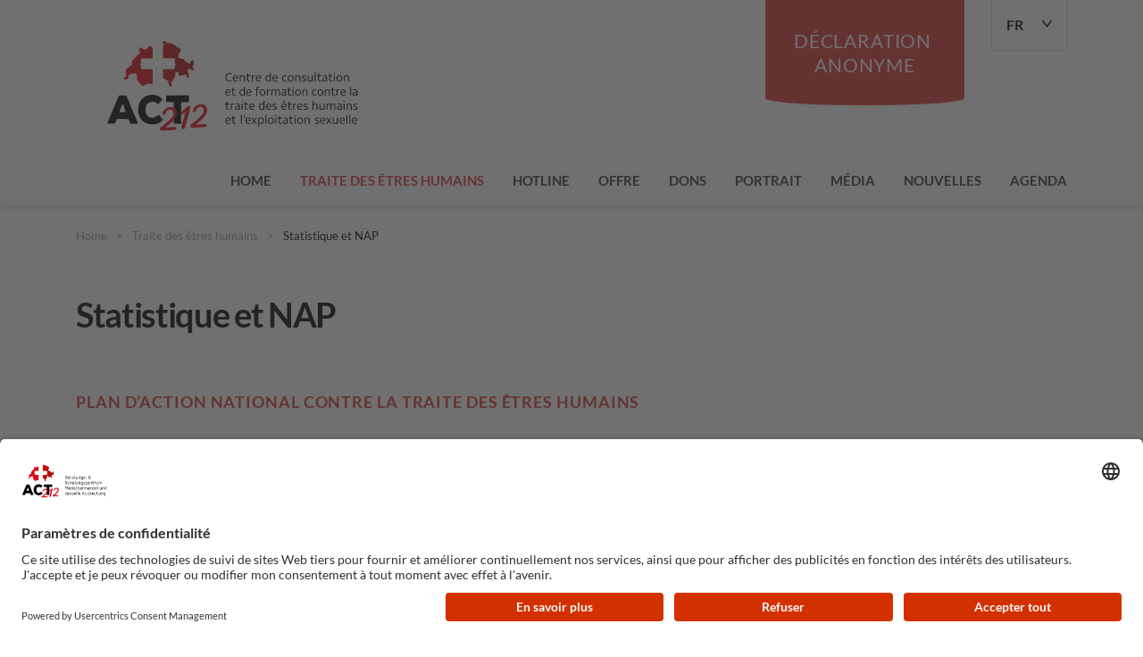

--- FILE ---
content_type: text/html;charset=UTF-8
request_url: https://www.act212.ch/fr/traitedesetreshumains-1/statistiqueetnap
body_size: 11418
content:
<!DOCTYPE html><html lang="fr" dir="ltr">
<!--
This website is powered by Neos, the Open Source Content Application Platform licensed under the GNU/GPL.
Neos is based on Flow, a powerful PHP application framework licensed under the MIT license.

More information and contribution opportunities at https://www.neos.io
-->
<head><script async src="https://www.googletagmanager.com/gtag/js?id=UA-135128643-1" type="text/plain" data-usercentrics="Google Analytics"></script><script>window.dataLayer = window.dataLayer || [];function gtag(){dataLayer.push(arguments);}gtag("js", new Date());gtag("config", "UA-135128643-1", {"anonymize_ip":true});</script><meta charset="UTF-8" /><title>Statistique et NAP - Association ACT212</title><meta name="description" content="Traite des êtres humains en Suisse" /><meta name="keywords" content="Traite des êtres humains, expoitation sexuelle, loverboys, prostitution, victimes, ACT212 Centre de conseil et de formation - traite des êtres humains et d'exploitation sexuelle, sex trafficking" /><meta name="robots" content="index,follow" /><link rel="canonical" href="https://www.act212.ch/fr/traitedesetreshumains-1/statistiqueetnap" /><link rel="alternate" hreflang="x-default" href="https://www.act212.ch/menschenhandel/statistik-und-nap" /><link rel="alternate" hreflang="de" href="https://www.act212.ch/menschenhandel/statistik-und-nap" /><link rel="alternate" hreflang="fr" href="https://www.act212.ch/fr/traitedesetreshumains-1/statistiqueetnap" /><link rel="alternate" hreflang="en" href="https://www.act212.ch/en/humantrafficking-1/humantraffickingswitzerland" /><link rel="alternate" hreflang="it" href="https://www.act212.ch/it/trattadiesseriumani/tratta-di-esseri-umani-in-svizzera" /><meta name="twitter:card" content="summary" /><meta name="twitter:title" content="Statistique et NAP" /><meta name="twitter:description" content="Traite des êtres humains en Suisse" /><meta name="twitter:url" content="https://www.act212.ch/fr/traitedesetreshumains-1/statistiqueetnap" /><meta name="twitter:image" content="https://www.act212.ch/_Resources/Persistent/8/9/6/b/896bf856c16708252bcfa575423aac2dd4e4b20c/shutterstock_461451817-2100x1100-600x314.jpg" /><meta property="og:type" content="website" /><meta property="og:title" content="Statistique et NAP" /><meta property="og:site_name" content="Home" /><meta property="og:locale" content="fr" /><meta property="og:description" content="Traite des êtres humains en Suisse" /><meta property="og:url" content="https://www.act212.ch/fr/traitedesetreshumains-1/statistiqueetnap" /><meta property="og:image" content="https://www.act212.ch/_Resources/Persistent/d/7/e/2/d7e26179e55595b10bd4896550cab9dd02ec676d/shutterstock_461451817-2100x1100-1198x628.jpg" /><meta property="og:image:width" content="1198" /><meta property="og:image:height" content="628" /><meta property="og:image:alt" content="shutterstock_461451817-2100x1100.jpg" /><script type="application/ld+json">{"@context":"http:\/\/schema.org\/","@type":"BreadcrumbList","itemListElement":[{"@type":"ListItem","position":1,"name":"Home","item":"https:\/\/www.act212.ch\/fr"},{"@type":"ListItem","position":2,"name":"Traite des \u00eatres humains","item":"https:\/\/www.act212.ch\/fr\/traitedesetreshumains-1"},{"@type":"ListItem","position":3,"name":"Statistique et NAP","item":"https:\/\/www.act212.ch\/fr\/traitedesetreshumains-1\/statistiqueetnap"}]}</script><meta name="viewport" content="width=device-width, initial-scale=1" /><meta http-equiv="x-ua-compatible" content="ie=edge" /><link rel="stylesheet" href="https://www.act212.ch/_Resources/Static/Packages/Internezzo.Neos/Css/Styles.css?bust=b4f91a27" media="all" /><link rel="preconnect" href="//app.usercentrics.eu" /><link rel="preconnect" href="//api.usercentrics.eu" /><link rel="preconnect" href="//privacy-proxy.usercentrics.eu" /><link rel="preload" href="//app.usercentrics.eu/browser-ui/latest/loader.js" as="script" /><link rel="preload" href="//privacy-proxy.usercentrics.eu/latest/uc-block.bundle.js" as="script" /><script id="usercentrics-cmp" src="https://app.usercentrics.eu/browser-ui/latest/loader.js" data-settings-id="zRbthofJ2s9ppB" async></script><script type="application/javascript" src="https://privacy-proxy.usercentrics.eu/latest/uc-block.bundle.js"></script></head><body class data-minarijs="1.10.2"><div id="page"><header class="hasLangSwitch"><div class="container"><div class="row"><div class="wrapper--logo col-lg-7 col-sm-7"><a href="/fr" title="Page d'accueil  Association ACT212" style="width: 350px;max-width: 350px;"><img class="svg" alt="Logo Association ACT212" src="https://www.act212.ch/_Resources/Persistent/8/d/5/5/8d5560ad5e4a9e90ffd45139945670fc21b53b2b/2_ACT212-Allgemein-pos_horizontal-FR.svg" /></a></div><div class="header__button"><div class="d-print-none btn"><p>DÉCLARATION&nbsp;<br>ANONYME</p></div><dialog class="header__button-modal"><div class="header__button-modal-dropdown"><button class="header__button-modal-closer">X</button><ul></ul></div></dialog></div><span class="sr-only">langue de navigation</span><ul class="col-12 d-print-none" id="langSwitch"><li class="current"><div id="langOpener" title="Français">fr<svg class="svg-icon-arrow" xmlns="http://www.w3.org/2000/svg" viewBox="0 0 11 11">
  <title>Arrow</title>
  <polyline points="10.2 2.4 5.5 8.6 0.8 2.4" fill="none" stroke="currentColor" stroke-linecap="round" stroke-linejoin="round" stroke-width="1.6"/>
</svg>
</div><ul><li title="Deutsch"><a href="/menschenhandel/statistik-und-nap"><span>de</span></a></li><li title="English"><a href="/en/humantrafficking-1/humantraffickingswitzerland"><span>en</span></a></li><li title="Italiano"><a href="/it/trattadiesseriumani/tratta-di-esseri-umani-in-svizzera"><span>it</span></a></li></ul></li></ul></div><div class="row row__mainNav"><button class="mainNav--toggle d-print-none"><span></span><span class="sr-only">navigation principale</span></button><nav class="clearfix mainNav--wrapper d-print-none"><ul id="mainNav" class="clearfix"><li><a href="/fr"><span class="nav--text">Home</span></a></li><li class="sub active open"><a href="/fr/traitedesetreshumains-1"><span class="nav--text">Traite des êtres humains</span><span class="nav--icon">></span></a><ul><li><a href="/fr/traitedesetreshumains-1/loverboys">Loverboys</a></li><li><a href="/fr/traitedesetreshumains-1/formesdetraitedesetreshumains">Formes de la traite des êtres humains</a></li><li><a href="/fr/traitedesetreshumains-1/filmsetdocus">Films et documentaires</a></li><li><a href="/fr/traitedesetreshumains-1/suggestionslecture-1">Suggestions de lecture</a></li><li><a href="/fr/traitedesetreshumains-1/fondementsjuridiques">Bases juridiques</a></li><li class="current"><a href="/fr/traitedesetreshumains-1/statistiqueetnap">Statistique et NAP</a></li></ul></li><li class="sub"><a href="/fr/hotlinenational"><span class="nav--text">Hotline</span><span class="nav--icon">></span></a><ul><li><a href="/fr/hotlinenational/Aide">Où puis-je trouver de l'aide?</a></li><li><a href="/fr/hotlinenational/exemples-de-declarations">Exemples de déclarations</a></li><li><a target="_blank" href="/_Resources/Persistent/2/3/1/e/231e388300875d44380dafbba03cacdfe9214b5b/Statistik-FR.pdf">Fait et chiffres - 5 ans</a></li><li><a href="/fr/hotlinenational/faq">FAQ</a></li><li><a href="/fr/hotlinenational/Commanderdescartes">Commander des cartes de visite</a></li><li><a href="/fr/hotlinenational/Campagne">Campagne de sensibilisation PSC & Police BS</a></li><li><a href="/ukr">гаряча лінія</a></li></ul></li><li class="sub"><a href="/fr/offre"><span class="nav--text">Offre</span><span class="nav--icon">></span></a><ul><li><a href="/fr/offre/formations-presentation-evenements">Formations, présentations et évènements</a></li><li><a href="/fr/offre/offredeconseil">Offre de conseil</a></li><li><a href="/fr/offre/abonnernewsletter">Notre newsletter</a></li><li><a href="/fr/offre/commandez-votre-tote-bag">Commandez votre tote bag</a></li></ul></li><li class="sub"><a href="/fr/don"><span class="nav--text">Dons</span><span class="nav--icon">></span></a><ul><li><a href="/fr/don/Contact">Contact</a></li></ul></li><li class="sub"><a href="/fr/portrait"><span class="nav--text">Portrait</span><span class="nav--icon">></span></a><ul><li><a href="/fr/portrait/histoire">Histoire</a></li><li><a href="/fr/portrait/Notre-equipe">Notre équipe</a></li><li><a href="/fr/portrait/comitedirecteur">Comité directeur</a></li><li><a href="/fr/portrait/rapportannuel">Rapport annuel</a></li><li><a href="/fr/portrait/partenariat">Partenariat</a></li><li><a href="/fr/portrait/Contact-1">Contact</a></li></ul></li><li class="sub"><a href="/fr/media"><span class="nav--text">Média</span><span class="nav--icon">></span></a><ul><li><a href="/fr/media/communique-de-presse">Communiqué de Presse</a></li></ul></li><li><a href="/fr/Nouvelles"><span class="nav--text">Nouvelles</span></a></li><li><a href="/fr/agenda"><span class="nav--text">Agenda</span></a></li></ul></nav></div></div></header><main><div id="breadcrumb" class="clearfix" role="navigation"><div class="container"><h2 class="sr-only">Breadcrumb</h2><p id="breadcrumbLabel" class="sr-only">Vous êtes ici:</p><ol aria-labelledby="breadcrumbLabel" class="clearfix"><li><a href="/fr">Home</a><span>></span></li><li><a href="/fr/traitedesetreshumains-1">Traite des êtres humains</a><span>></span></li><li>Statistique et NAP</li></ol></div></div><div id="pageTitle"><div class="container"><h1>Statistique et NAP</h1></div></div><div class="content"><div class="neos-contentcollection"><div class="container"><div class="content--text"><h3><strong>Plan d’action national contre la traite des êtres humains&nbsp;</strong></h3><p>En octobre 2016, le Département fédéral de justice et police a publié le deuxième Plan d'action national contre la traite des êtres humains, valable pour la période de 2023 à 2027 : &nbsp;&nbsp;<a target="_blank" rel="noopener external" href="https://www.newsd.admin.ch/newsd/message/attachments/83437.pdf">NAP_2023</a></p></div></div><div class="container"><div class="content--text"><h3>La Statistique</h3><p>L'Office fédéral de la statistique fournit chaque année des chiffres sur les délits et les condamnations recensées pour traite des êtres humains ainsi que sur les conseils dispensés par les services officiels d'aide aux victimes. &nbsp;On estime que le nombre de cas non recensés est bien plus élevé. &nbsp;</p></div></div><div class="container"><div class="content--image w-100"><figure><a target="_blank" data-fancybox data-caption href="https://www.act212.ch/_Resources/Persistent/f/e/1/5/fe152ff5341436f5f27aa9ba2f9077f74c9c85af/Statistik%202024%20FR.jpg" title="Statistique Traite des êtres humains et encouragement ä la prostitution en Suisse"><div class="img-ari--responsive" data-ari-params="{'id':'6d2f2667-0bcf-4e93-9d5b-2abf6fee509e','name':'Statistik_2024_FR.jpg','title':'Statistique Traite des êtres humains et encouragement ä la prostitution en Suisse','alt':'Statistique Traite des êtres humains et encouragement ä la prostitution en Suisse','hash':'fe152ff5341436f5f27aa9ba2f9077f74c9c85af','maxwidth':'1087','originalwidth':'1087','originalheight':'739'}" style="padding-bottom: 67.985280588776%"></div></a></figure></div></div><div class="container"><div class="content--text"><h3>STATISTIQUES DU BUREAU NATIONAL D’ENREGISTREMENT DES DéCLARATIONS CONTRE LA TRAITE DES ÊTRES HUMAINS ET L'EXPLOITATION&nbsp;</h3></div></div><div class="container"><div class="content--twocolumns content--multicolumns"><div class="row"><div class="col-12 col-lg-6"><div class="neos-contentcollection"><div class="content--text"><p>Chaque année, ACT212 évalue les déclarations reçues par le bureau national d’enregistrement des déclarations contre &nbsp; la traite des êtres humans et l'exploitation au cours de l'année précédente. L'évaluation contient des aperçus intéressantes sur les déclarations. En cliquant sur l'image ci-dessous, vous accédez à l'évaluation la plus récente. &nbsp;&nbsp;</p></div><div class="content--image w-50"><figure><a target="_blank" href="https://www.act212.ch/_Resources/Persistent/7/d/b/9/7db968a5a3698b262a5f6a21fcee684e8afae786/Auswertung%2024%20FR%20-Web.pdf"><div class="img-ari--responsive" data-ari-params="{'id':'78685a5e-7e13-4369-827e-41a92e6196d0','name':'Titelbild-%C3%A9valuation_2024.jpg','title':'','alt':'','hash':'e444090fcb5644f80b35bd398b65dfac65d047eb','maxwidth':'543','originalwidth':'543','originalheight':'780'}" style="padding-bottom: 143.64640883978%"></div></a></figure></div></div></div><div class="col-12 col-lg-6"><div class="neos-contentcollection"><div class="content--text"><p>Vous trouverez ici les évaluations des années précédentes ainsi que les statistiques du 5e 5ème anniversaire du bureau national d'enregistrement:</p></div><div class="content--button"><div class="d-print-none btn"><p class="btn--linked"><a href="/fr/hotlinenational/exploitation-des-donnees-hotline">évaluations et statistique</a></p></div></div></div></div></div></div></div></div></div></main><footer class="d-print-none"><h1 class="sr-only">Footer</h1><div class="footer--row"><div class="container"><div class="row"><div class="col-md-6 col-lg-3"><div class="neos-contentcollection"><div class="content--contact"><h2><h3>Contact</h3>
</h2><div class="contact--name">Association ACT212</div><div class="contact--pc-locality">CH-3000 Bern</div><div class="contact--methods"><div class="neos-contentcollection"><div class="contact--method-number contact--method-phone"><span class="contact--label">Téléphone</span><a href="tel:+41762615128">+41 76 261 51 28</a></div><div class="contact--method-mail"><span class="contact--label">Email</span><a href="mailto:info@act212.ch">info@act212.ch</a></div></div></div></div><script type="application/ld+json">{"@context":"http:\/\/schema.org","@type":"LocalBusiness","name":"Association ACT212","address":{"@type":"PostalAddress","addressLocality":"Bern","postalCode":"CH-3000","streetAddress":""},"telephone":"+41 76 261 51 28","faxNumber":null,"email":"info@act212.ch"} </script></div></div><div class="col-md-6 col-lg-4 offset-lg-1"><div class="neos-contentcollection"><div class="content--button"><div class="d-print-none btn"><p class="btn--linked"><a href="/fr/offre/abonnernewsletter">S'abonner à notre newsletter</a></p></div></div><div class="content--button"><div class="d-print-none btn"><p class="btn--linked"><a href="https://www.act212.ch/fr/Nouvelles/nouvelles-act212">notre newsletter à lire</a></p></div></div></div></div><div class="col-md-12 col-lg-3 offset-lg-1"><div class="content--share"><h2 class="sr-only">Social Bookmarks</h2><h3>Recommandation</h3><ul id="sociallinksNav" class="clearfix"><li><a target="_blank" title="Partagez cette page sur facebook" href="https://www.facebook.com/act212verein/" role="button" data-rel="popup external" aria-label="Partagez cette page sur facebook" rel="noopener external"><span class="sociallinks sociallinks-facebook"><svg class="svg-icon-facebook" xmlns="http://www.w3.org/2000/svg" viewBox="0 0 42 42">
  <title>Facebook</title>
  <path fill="currentColor" d="M18,15.08V17.8H16.1v3.3H18v9.7h3.9V21.1h2.6s.2-1.6.4-3.3H22V15.5a1.091,1.091,0,0,1,.8-.8h2.1V11.3H22c-4.1,0-4,3.3-4,3.8"/>
</svg>
</span><span class="sociallinks-text">Facebook</span></a></li><li><a target="_blank" title="Partagez sur twitter" href="https://twitter.com/act212_info" role="button" data-rel="popup external" aria-label="Partagez sur twitter" rel="noopener external"><span class="sociallinks sociallinks-twitter"><svg class="svg-icon-twitter" xmlns="http://www.w3.org/2000/svg" viewBox="0 0 42 42">
  <title>Twitter</title>
  <path fill="currentColor" d="M31.87,14.86a10.283,10.283,0,0,1-2.5.7,4.149,4.149,0,0,0,1.9-2.4,6.3,6.3,0,0,1-2.7,1,4.1,4.1,0,0,0-3.1-1.4,4.25,4.25,0,0,0-4.3,4.2h0v.1a3.405,3.405,0,0,0,.1,1,12.292,12.292,0,0,1-8.9-4.5,4.28,4.28,0,0,0-.6,2.2,4.37,4.37,0,0,0,1.9,3.6,4.14,4.14,0,0,1-1.9-.5V19a4.29,4.29,0,0,0,3.5,4.2,4.11,4.11,0,0,1-1.1.1,2.21,2.21,0,0,1-.8-.1,4.26,4.26,0,0,0,4,3A8.571,8.571,0,0,1,12,28a3.405,3.405,0,0,1-1-.1,12.992,12.992,0,0,0,6.6,1.9A12.21,12.21,0,0,0,29.9,17.68V16.9a6.365,6.365,0,0,0,2-2"/>
</svg>
</span><span class="sociallinks-text">Twitter</span></a></li><li><a target="_blank" title="Partagez sur twitter" href="https://www.instagram.com/act212_ch/" role="button" data-rel="popup external" aria-label="Partagez sur twitter" rel="noopener external"><span class="sociallinks sociallinks-instagram"><svg class="svg-icon-instagram" id="SocialLinkInstagram" xmlns="http://www.w3.org/2000/svg" viewBox="0 0 42 42">
  <title>Instagram</title>
  <g fill="currentColor"><path d="M21 8.5c-3.39 0-3.82 0-5.15.08a9.2 9.2 0 0 0-3 .58 6.39 6.39 0 0 0-3.65 3.65 9.2 9.2 0 0 0-.58 3c-.1 1.37-.12 1.8-.12 5.19s0 3.82.08 5.15a9.2 9.2 0 0 0 .58 3 6.39 6.39 0 0 0 3.65 3.65 9.2 9.2 0 0 0 3 .58c1.33.06 1.76.08 5.15.08s3.82 0 5.15-.08a9.2 9.2 0 0 0 3-.58 6 6 0 0 0 2.29-1.4 6.15 6.15 0 0 0 1.44-2.21 9.2 9.2 0 0 0 .58-3c.06-1.33.08-1.76.08-5.15s0-3.82-.08-5.15a9.2 9.2 0 0 0-.58-3 6.15 6.15 0 0 0-1.44-2.29 6 6 0 0 0-2.21-1.44 9.2 9.2 0 0 0-3-.58c-1.37-.06-1.8-.08-5.19-.08m0 2.25c3.34 0 3.73 0 5.05.08a6.79 6.79 0 0 1 2.32.43 4.07 4.07 0 0 1 2.37 2.37 6.79 6.79 0 0 1 .43 2.37c.06 1.32.08 1.71.08 5.05s0 3.73-.08 5.05a6.79 6.79 0 0 1-.43 2.32 4.07 4.07 0 0 1-2.37 2.37 6.79 6.79 0 0 1-2.32.43c-1.32.06-1.71.08-5.05.08s-3.73 0-5.05-.08a6.79 6.79 0 0 1-2.32-.43 4.07 4.07 0 0 1-2.37-2.37 6.79 6.79 0 0 1-.43-2.32c-.06-1.32-.08-1.71-.08-5.05s0-3.73.08-5.05a6.79 6.79 0 0 1 .43-2.32 4.07 4.07 0 0 1 2.37-2.37 6.79 6.79 0 0 1 2.37-.48c1.32-.06 1.71-.08 5.05-.08"></path><path d="M21 25.17A4.17 4.17 0 1 1 25.17 21 4.17 4.17 0 0 1 21 25.17m0-10.59A6.42 6.42 0 1 0 27.42 21 6.42 6.42 0 0 0 21 14.58M29.17 14.33a1.5 1.5 0 1 1-1.5-1.5 1.5 1.5 0 0 1 1.5 1.5"></path></g>
</svg>
</span><span class="sociallinks-text">Instagram</span></a></li><li><a target="_blank" title="~Share this page via LinkedIn" href="https://www.linkedin.com/company/act212/" role="button" data-rel="popup external" aria-label="~Share this page via LinkedIn" rel="noopener external"><span class="sociallinks sociallinks-linkedin"><svg class="svg-icon-linkedin" xmlns="http://www.w3.org/2000/svg" viewBox="0 0 42 42">
	<title>Linked In</title>
	<path fill="currentColor" d="M13 14.94c-.69 0-1.26-.21-1.7-.64-.43-.42-.64-.94-.64-1.56 0-.64.22-1.17.66-1.58.44-.42 1.02-.63 1.74-.63s1.29.21 1.72.63.65.94.66 1.58c0 .63-.21 1.15-.64 1.56-.46.43-1.04.64-1.76.64H13zm2.15 14.53h-4.24V16.7h4.24v12.77zm2.36 0c.04-7.72.04-11.99 0-12.79h4.24v1.86h-.02c.91-1.43 2.19-2.15 3.85-2.15 1.47 0 2.64.47 3.5 1.41.94 1.02 1.41 2.47 1.41 4.36v7.32h-4.26v-6.84c0-1.93-.72-2.89-2.15-2.89-1.04 0-1.77.51-2.19 1.54-.09.23-.14.59-.14 1.05v7.13h-4.24z"/>
</svg>
</span><span class="sociallinks-text">LinkedIn</span></a></li></ul></div><div class="neos-contentcollection"></div></div><button id="backToTop" title="en haut"><svg class="svg-icon-backtotoparrows" xmlns="http://www.w3.org/2000/svg" xmlns:xlink="http://www.w3.org/1999/xlink" viewBox="0 0 25 27">
  <defs>
    <clipPath id="a">
      <path fill="none" d="M-7.78 2.237h42.24v27.84H-7.78z"/>
    </clipPath>
    <clipPath id="b">
      <path fill="none" d="M-7.78-6.267h42.24v27.84H-7.78z"/>
    </clipPath>
    <mask id="c" x="-7.78" y="2.237" width="42.24" height="27.84" maskUnits="userSpaceOnUse">
      <g clip-path="url(#a)">
        <image width="88" height="58" transform="matrix(.48 0 0 .48 -7.78 2.237)" xlink:href="[data-uri]"/>
      </g>
    </mask>
    <clipPath id="d">
      <path fill="none" d="M1.82 9.917h23.04v16.8H1.82z"/>
    </clipPath>
    <mask id="e" x="-7.78" y="-6.267" width="42.24" height="27.84" maskUnits="userSpaceOnUse">
      <g clip-path="url(#b)">
        <image width="88" height="58" transform="matrix(.48 0 0 .48 -7.78 -6.267)" xlink:href="[data-uri]"/>
      </g>
    </mask>
    <clipPath id="f">
      <path fill="none" d="M1.82 1.413h23.04v16.8H1.82z"/>
    </clipPath>
  </defs>
  <title>
    BackToTopArrows
  </title>
  <g clip-path="url(#d)" mask="url(#c)">
    <path fill="#1a1a18" opacity=".3" style="mix-blend-mode:multiply" d="M1.82 9.917h23.04v16.8H1.82z"/>
  </g>
  <path fill="none" stroke="#1a1a18" stroke-linecap="round" stroke-linejoin="round" stroke-width="2.5" d="M5.25 21.75l7.224-8.484 7.224 8.484"/>
  <g clip-path="url(#f)" mask="url(#e)">
    <path fill="#1a1a18" opacity=".3" style="mix-blend-mode:multiply" d="M1.82 1.413h23.04v16.8H1.82z"/>
  </g>
  <path fill="none" stroke="#1a1a18" stroke-linecap="round" stroke-linejoin="round" stroke-width="2.5" d="M5.25 13.246l7.224-8.484 7.224 8.484"/>
</svg>
<span class="sr-only">en haut</span></button></div></div></div><div class="footer--row"><div class="container"><span class="sr-only">Footernavigation</span><ul id="footerNav" role="navigation" class="clearfix"><li><a href="/fr/impressum">Impressum</a></li><li><a href="/fr/protectiondesdonnee">Protection des données</a></li><li><a href="javascript: UC_UI.showSecondLayer();">Paramètres des cookies</a></li></ul></div></div></footer></div><script async src="https://www.act212.ch/_Resources/Static/Packages/Internezzo.Neos/Js/Main.js?bust=87dbf8d6"></script><script data-neos-node="/sites/internezzo-site/node-3ji6dkborxu7u/node-ztx79u4rg3onz@live;language=fr" src="https://www.act212.ch/_Resources/Static/Packages/Neos.Neos/JavaScript/LastVisitedNode.js?bust=775acd7b" async></script></body></html>

--- FILE ---
content_type: image/svg+xml
request_url: https://www.act212.ch/_Resources/Persistent/8/d/5/5/8d5560ad5e4a9e90ffd45139945670fc21b53b2b/2_ACT212-Allgemein-pos_horizontal-FR.svg
body_size: 7445
content:
<?xml version="1.0" encoding="utf-8"?>
<!-- Generator: Adobe Illustrator 26.0.3, SVG Export Plug-In . SVG Version: 6.00 Build 0)  -->
<svg version="1.1" id="Ebene_1" xmlns="http://www.w3.org/2000/svg" xmlns:xlink="http://www.w3.org/1999/xlink" x="0px" y="0px"
	 viewBox="0 0 1104.4 486.4" enable-background="new 0 0 1104.4 486.4" xml:space="preserve">
<path d="M218.1,370.7l0.4,1.9l-0.9,1.5l-1.4,0.7l-1.7,0.3h-1.8l-3-0.3l-1.9-0.1H202l-8,0.6l-1.7-0.6l-0.8-1.1L191,372l-4-11.6
	l-0.9-1.4l-1.2-0.3l-1.5-0.1l-7.7-0.6h-2.1l-9.7-0.3l-7.7-0.1h-1.9l-1.9,0.1h-5.9l-1.7,0.3l-1,0.7l-0.8,1.7l-3,9.4l-0.8,2.2
	l-1.4,1.8l-1.9,0.8l-2.1-0.1l-7.5-0.4h-2.1l-8,0.6l-1.7,0.1l-1.5-0.8l-1-1.5l0.1-1.8l0.3-1.1l0.8-2.2l1.8-4.3l0.8-2.1l3.2-7.7
	l0.8-1.9l3.3-7.7l0.8-2.1l3-7.5l0.8-2.1l3.5-7.7l0.8-1.9l4.6-11.3l3.6-8.3l0.9-2.2l2.8-6.2l0.9-2.2l2.4-6.4l0.8-2.1l2.3-5.7l0.6-1.5
	l1.3-0.8l1.9-0.4l5.9-0.3h10l5.9,0.1l2.2,0.4l1.4,1.1l0.6,1.8l1.8,5.4l0.8,2.1l3.2,6.5l0.8,1.9l2.8,6.8l0.8,1.9l2.3,7.1l0.8,1.9
	l2.8,6.6l0.8,1.9l2.8,6.8l0.8,1.9l2.6,6.9l0.8,1.9l4,8.6l3.1,6.5l0.9,1.9l3.5,8.7L218.1,370.7z M175.1,331.7l-0.5-1.8l-2.8-9.4
	l-0.6-2.1l-2.6-8.2l-0.6-1.8l-1.3-1l-1.7-0.4l-1.4,0.4l-1.3,1.4l-3.5,9.4l-0.8,2.1l-3.3,9.3l-0.4,2.1l0.4,1.7l1.4,0.7l1.8,0.3h8.1
	l6,0.4l1.7-0.6l1-1.1L175.1,331.7z"/>
<path d="M307.3,361.9l-1,1.1l-2.3,2.2l-1.5,1.2l-2.4,1.9l-1.5,1.1l-2.6,1.5l-1.7,1l-3,1.5l-1.9,0.7l-2.2,0.7l-2.2,0.4l-3.2,0.7
	l-4.5,0.6l-2.3,0.1l-3.2,0.3h-6.7l-2.2-0.1l-2.2-0.3l-2.2-0.4l-2.2-0.6l-1.9-0.7l-5.8-1.7l-2.8-1.1l-1.7-0.8l-2.4-1.5l-1.5-1.2
	l-1.7-1.2l-1.8-1.2l-3.3-3l-1.5-1.7l-1.4-1.8l-1.4-2.1l-1.2-1.9l-1-1.9l-0.9-1.9l-1.3-2.9l-1.9-5.8l-0.9-2.8l-1.3-4.1L220,334
	l-0.1-3.2l0.1-2.1l0.1-2.2v-2.3l0.3-4.7l0.1-2.2l0.4-2.1l0.5-3l0.5-2.1l0.6-2.1l0.6-1.9l0.9-2.8l0.9-1.9l0.9-2.1l1-2.1l1.2-2.1
	l1.2-1.9l1.3-1.8l1.4-1.9l1.5-1.8l1.5-1.5l1.7-1.5l1.5-1.4l4.1-3l1.7-1.1l1.8-1.1l3.9-1.9l2.2-0.8l2.1-0.7l4.4-1.1l2.2-0.4l2.2-0.3
	l4-0.3l2.8-0.3l1.9,0.1l2.8,0.1l4.8,0.7l1.8,0.4l3,0.6l4.5,1.4l1.8,0.8l2.8,1.8l1.8,1.1l3.3,2.5l4,3l1.4,1.1l0.8,0.7l0.9,1l0.3,1.1
	l-0.1,1.1l-0.8,1.1l-1.2,1.5l-1.4,1.5l-1.4,1.4l-1.4,1.2l-1.4,1.5l-2.2,2.8l-1.4,1.7l-0.6,0.7l-1.2,1.1l-0.9,0.4l-0.9,0.1l-0.9-0.3
	l-1.4-0.8l-2.4-1.9l-1.7-1l-2.8-1.4l-1.8-0.7l-2.8-0.8l-1.9-0.4l-3.2-0.3h-2.1l-2.8,0.3l-2.1,0.6l-2.8,1l-1.9,0.8l-1.7,0.7l-2.6,1.4
	l-1.8,1.4l-0.9,0.8l-1.5,1.8l-1.2,1.9l-0.9,1.8l-0.9,1.9l-0.8,2.1l-0.6,2.2l-0.4,2.4l-0.3,2.1l-0.3,4.1v2.2l0.1,3.5l0.1,2.1l0.6,3.2
	l0.6,2.1l0.9,2.3l1,2.1l1.9,3l1.4,1.7l2.4,2.2l1.7,1.2l2.6,1.4l1.9,0.8l2.8,0.8l2.1,0.4l3.1,0.1h3l1.8-0.4l1-0.3l1.9-0.7l3.2-1.2
	l2.1-1l1.9-1l1.7-1l2.4-1.7l1.7-1.4l1.3-1l0.8-0.3l1.2,0.3l1.4,1l1.4,1.4l0.5,0.8l1.3,1.5l2.1,2.8l1.3,1.7l3.5,4.3l1.2,1.7l0.6,0.7
	l0.6,1.2V361.9z"/>
<path d="M399.3,285.6l-0.1,2.1l0.1,4.1l-0.1,2.2l-0.1,1.1l-0.3,1.7l-0.4,1l-0.8,0.7l-1.5,0.3h-2.1l-3.9-0.4l-2.1-0.1l-5.9,0.4h-2.1
	l-3.2-0.3H375l-0.9,0.1l-1.3,0.4l-0.5,0.8l-0.1,1.8l-0.5,8.2v2.2l0.5,8.3l-0.1,2.2l-0.5,8.3l-0.1,2.2l0.3,8.2v12.7l-0.3,8.2l0.1,2.1
	l0.6,6.2l0.1,2.2l-0.4,1.7l-0.6,0.7l-1.7,0.3l-2.4-0.1l-3.2-0.4l-2.2-0.1l-5.8,0.4h-2.1l-5.8-0.4l-1.5-0.1l-0.8-0.4l-0.3-1.5V370
	l0.4-5.8l0.1-2.2v-10.4l0.1-8.3v-2.2l0.1-8.2v-2.2l-0.5-8.3l-0.1-2.2v-10.5l-0.3-8.2v-1.9l-0.4-1.1l-1.3-0.3h-1.9l-4.1,0.3h-2.3
	l-3.5-0.3l-2.2-0.1l-2.2,0.1l-3,0.1h-1.9l-1-0.1l-1.4-0.3l-0.8-0.6l-0.5-0.8l-0.3-1.4v-1l-0.1-2.2l0.3-4.1v-2.1l-0.4-5.3l0.1-2.2
	l0.4-1.8l0.5-1l0.8-0.4l1.3-0.3h3l4.8,0.4h2.1l7.5-0.6h2.1l7.6,0.7h2.1l9.5-0.7l7.5,0.1h2.1l9.7-0.1h9.5l4.2-0.3l2.2,0.1l1,0.1
	l1.5,0.3l0.9,0.6l0.6,1l0.3,1.7v1l0.1,2.1L399.3,285.6z"/>
<path fill="#E30613" d="M339.3,351.8c-5.8,7.1-10.4,12.3-21.2,21l-15.7,13c0,0-5.1,3.2-5.1,7.5s0.4,6.5,10.9,6
	c10.5-0.5,38.3-2.7,38.3-2.7s8.8-0.3,8.5-5.4c-0.3-5.7-5.8-4.7-9.4-4.7c-1.8,0.2-30.9,2.4-30.9,2.4s24.5-16.3,35-33.3
	c10.5-17.1,6.4-24,3.9-29.3c-2.5-5.3-7.3-10.6-20.1-10.6c-8.8,0-20.1,7.1-24.8,15c-1.9,3.2-2.2,7.6-2.2,8.5c0,1.9,0.7,4.9,4.7,4.5
	c3.2-0.3,4.4-2.1,4.9-3.5c0.4-1.1,0.8-3.3,1.9-5.3c2.5-4.3,4.2-6.8,10.2-8.8c2.7-0.9,11.4-3.3,15.4,6.6
	C346.7,339.9,342.8,347.5,339.3,351.8z"/>
<path fill="#E30613" d="M446.4,341.8c-5.8,7.1-10.4,12.3-21.2,21l-15.7,13c0,0-5.1,3.2-5.1,7.5c0,4.4,0.4,6.5,10.9,6
	c10.5-0.5,38.3-2.7,38.3-2.7s8.8-0.3,8.5-5.4c-0.3-5.7-5.8-4.7-9.4-4.7c-1.8,0.2-30.9,2.4-30.9,2.4s24.5-16.3,35-33.3
	c10.5-17.1,6.4-24,3.9-29.3c-2.5-5.3-7.3-10.6-20.1-10.6c-8.8,0-20.1,7.1-24.8,15c-1.9,3.2-2.2,7.6-2.2,8.5c0,1.9,0.7,4.9,4.7,4.5
	c3.2-0.3,4.4-2.1,4.9-3.5c0.4-1.1,0.8-3.3,1.9-5.3c2.5-4.3,4.2-6.8,10.2-8.8c2.7-0.9,11.4-3.3,15.4,6.6
	C453.7,329.9,449.9,337.5,446.4,341.8z"/>
<path fill="#E30613" d="M387.2,332.6l-14.3,54.5c0,0-2.5,5.8,4.2,6.2s7.4-0.7,8.7-4.5c1.3-3.8,16.9-64.1,16.9-64.1l2-7.3
	c0,0,1.9-5.3-3.3-5.3c-5.9,0-5.5,1.3-15.3,9.4c-7.4,6.2-9.9,8.7-9.9,8.7l-5.9,4.6c0,0-5.6,3.8-1.8,7.3c4.9,4.4,12.3-3.8,12.3-3.8
	L387.2,332.6z"/>
<g>
	<linearGradient id="SVGID_1_" gradientUnits="userSpaceOnUse" x1="169.0681" y1="170.1642" x2="417.0103" y2="170.1642">
		<stop  offset="8.231989e-02" style="stop-color:#E30613"/>
		<stop  offset="0.2405" style="stop-color:#DF0713"/>
		<stop  offset="0.4698" style="stop-color:#D10A10"/>
		<stop  offset="0.7412" style="stop-color:#BB0E0D"/>
		<stop  offset="1" style="stop-color:#A21007"/>
	</linearGradient>
	<path fill="url(#SVGID_1_)" d="M271.4,235.4c0,0-0.1-0.4-0.1-1.7v-49.6c0-0.2,0-0.3-0.1-0.5c-0.2-0.8-0.8-1.5-1.7-1.7
		c-0.1,0-0.2,0-0.2,0v0c-0.1,0-0.2,0-0.3,0l-4.9,0c-1.2,0-3.2,0-4.5,0l-2.9,0c-1.2,0-3.2,0-4.5,0l-3.3,0c-1.2,0-6.2-0.1-6.9-0.1
		c-0.1,0-0.2,0-0.3-0.1c-1.3,0-2.5,0-2.9,0c-0.2,0-0.4,0-0.6,0c0,0,0,0-0.1,0c-0.2,0-0.4,0-0.7,0l0.2,0c-0.1,0-0.3,0-0.4,0
		c-0.1,0-0.3,0-0.4,0.1c-0.1,0-0.2,0-0.3,0.1c-0.6,0.1-1.3,0.4-2.1,0.5c-0.5,0.1-1,0.1-1.5,0c-0.5-0.1-0.9-0.3-1.1-0.5
		c-0.1-0.1-0.1-0.1-0.2-0.2c-0.2-0.2-0.4-0.5-0.5-0.9c-0.4-0.9-0.4-2-0.4-2.5c0-0.5,0.2-1,0.5-2c-0.1-0.3-0.7-0.7-0.9-0.9
		c-0.1-0.1-0.4-0.5-0.3-1.2c0.1-0.4,0.3-0.7,0.4-0.9l0.2-0.6c-0.4-0.2-1.5-1.2-1.4-1.7c0.1-0.5,0.3-0.5,0.4-0.8
		c0.2-0.3,0.7-1.3,0.3-1.8c-0.2-0.4-1.1-0.3-1.5-0.6c-0.4-0.2-1.9-0.8-1.7-2.3c0-1,1.6-2.3,1.9-2.7c0.3-0.4,1.7-2.9,2.2-4.6
		c0.2-0.9,0.2-1.2-0.1-1.3c-1-0.1-1.7-1.1-1.7-1.1s1.2,0.5,1.6,0.3c0.1-0.1-1-2.9-1-4.2c0-1.3,0-4.6,0.9-7.2
		c0.1-0.2,0.1-0.3,0.2-0.5c-0.1-0.2,0.3-0.4,0.2-0.6h4.2h8.1h0.9H269c0.2,0,0.3,0,0.5,0c0.2,0,1.5-0.2,1.8-1.5c0-0.2,0-0.5,0-0.8
		v-34.8l-7.5-7c-0.9-0.8-2.4-0.8-3.3,0L248.2,111c-0.9,0.8-2.6,1.3-3.8,1l-6.9-1.7c-1.2-0.3-1.9-1.3-1.7-2.2
		c0.3-0.9-0.5-1.8-1.7-1.9l-5.3-0.6c-1.2-0.1-2.7,0.6-3.4,1.7l-4.5,7.5c-0.6,1.1-0.2,2.1,1,2.4l6.3,1.5c1.2,0.3,1.5,1.2,0.6,2.1
		l-28.8,29c-0.9,0.9-1.6,2.6-1.7,3.8l-0.8,11.9c-0.1,1.2-1,2.8-2,3.5l-15.6,10.6c-1,0.7-2.1,2.2-2.4,3.4l-2.3,9.2
		c-0.3,1.2,0.1,2.7,0.8,3.4c0.7,0.7,1.3,2.2,1.2,3.4l-0.4,8.4c-0.1,1.2-1.1,2.5-2.2,2.9l-2.5,0.8c-1.2,0.4-2.3,1.7-2.5,2.9l-0.4,2
		c-0.2,1.2,0.6,2.2,1.8,2.2h6.8c1.2,0,2.9-0.7,3.8-1.6l5.2-5.4c0.8-0.9,0.6-1.8-0.6-2l-1.3-0.3c-1.2-0.2-1.6-1.3-0.9-2.3l0.8-1.2
		c0.7-1,2.1-2.4,3.2-3l6.7-4.1c1-0.6,2.9-1.2,4.1-1.2h15.4c1.2,0,1.5,0.7,0.6,1.6l-1.6,1.6c-0.9,0.9-0.8,2.2,0.1,3l3.6,3
		c0.9,0.8,1.2,2.3,0.6,3.3l-2.8,4.7c-0.6,1.1-0.5,2.7,0.2,3.7c0,0,18.5,24.1,19.9,23.5l19.4-8.2c1.1-0.5,3-0.6,4.2-0.4l10.6,2.5
		C269.7,235.8,270.7,235.7,271.4,235.4C271.5,235.4,271.4,235.4,271.4,235.4z"/>
	
		<linearGradient id="SVGID_00000090257694300995050370000005975306126035996573_" gradientUnits="userSpaceOnUse" x1="169.0681" y1="162.641" x2="417.0103" y2="162.641">
		<stop  offset="8.231989e-02" style="stop-color:#E30613"/>
		<stop  offset="0.2405" style="stop-color:#DF0713"/>
		<stop  offset="0.4698" style="stop-color:#D10A10"/>
		<stop  offset="0.7412" style="stop-color:#BB0E0D"/>
		<stop  offset="1" style="stop-color:#A21007"/>
	</linearGradient>
	<path fill="url(#SVGID_00000090257694300995050370000005975306126035996573_)" d="M415.1,166c0.5-1.1,1-3.1,1.2-4.3l0.7-4.9
		c0.2-1.2-0.4-2.9-1.2-3.8l-3.4-3.5c-0.9-0.9-2.1-0.8-2.8,0.3l-7.1,11.1c-0.7,1-2.1,1.4-3.2,0.8l-12-6.4c-1.1-0.6-2.3-2-2.7-3.2
		l-1.1-3.4c-0.4-1.2-1.7-2.3-2.9-2.6l-16.3-3.6c-1.2-0.3-2.1-1.5-2-2.7l0.5-7.9c0.1-1.2,0.6-3.1,1.3-4.2l7.5-13
		c0.6-1.1,0.3-2.5-0.7-3.2l-24.4-16.3c-1-0.7-2.8-1.7-3.9-2.2l-5.4-2.6c-1.1-0.5-3-0.9-4.2-0.8l-1.6,0.1c-1.2,0.1-3.2-0.1-4.4-0.3
		l-0.4-0.1c-1.2-0.2-3.2-0.6-4.4-0.9l-0.2,0c-1.2-0.2-2.7-1.3-3.4-2.3l-2.6-4c-0.7-1-2-1.2-3-0.5l-5.7,4.5c-1,0.8-1.7,2.2-1.7,3.3
		c0,1,1,2,2.2,2.1l4.2,0.4c1.2,0.1,1.6,1,0.8,1.9l-2,2.3c-0.7,0.8-1.9,2.2-2.7,3.1l-0.2,41.9c0,0,0,0.1,0,0.1
		c0.1,1.9,1.6,2.1,1.9,2.1c0.6,0,1.2,0,1.9,0h22.7h2.3h10.8h1.2c-0.1,0.2,0.3,0.4,0.2,0.6c0.1,0.2,0.1,0.3,0.2,0.5
		c0.9,2.6,0.9,5.9,0.9,7.2c0,1.3-1.1,4.1-1,4.2c0.4,0.1,1.6-0.3,1.6-0.3s-0.7,1-1.7,1.1c-0.4,0.1-0.3,0.4-0.1,1.3
		c0.4,1.7,1.9,4.2,2.2,4.6c0.3,0.4,1.9,1.7,1.9,2.7c0.2,1.5-1.3,2.1-1.7,2.3c-0.4,0.2-1.3,0.2-1.5,0.6c-0.4,0.5,0.2,1.5,0.3,1.8
		c0.2,0.3,0.3,0.3,0.4,0.8c0.1,0.5-1,1.4-1.4,1.7l0.2,0.6c0.1,0.2,0.3,0.5,0.4,0.9c0,0.7-0.2,1.1-0.3,1.2c-0.2,0.3-0.8,0.6-0.9,0.9
		c0.3,1,0.4,1.5,0.5,2c0,0.5,0,1.6-0.4,2.5c-0.2,0.4-0.3,0.7-0.5,0.9c-0.1,0.1-0.1,0.1-0.2,0.2c-0.2,0.2-0.6,0.4-1.1,0.5
		c-0.5,0.1-1,0.1-1.5,0c-0.8-0.1-1.5-0.4-2.1-0.5c-0.1,0-0.2,0-0.3-0.1c-0.2,0-0.3,0-0.4-0.1c-0.1,0-0.2,0-0.4,0l0.2,0
		c-0.2,0-0.5,0-0.7,0c0,0,0,0-0.1,0c-0.2,0-0.4,0-0.6,0c-0.4,0-1.4,0-2.7,0c-0.1,0.1-21.3,0.4-22.5,0.4l-3.7,0c-1,0-2.1,0-2.7,0
		c-0.6,0.1-1.6,0.5-1.6,2.2c0,0.3,0,0.5-0.1,0.6l0.1,6.3c0,1.2,0,4,0,4.1c0,0.1,0,0.2,0,0.3l0.3,15.4c0,1.2,0.9,2.7,2,3.4l16.7,9.8
		c1.1,0.6,1.5,2,0.9,3.1l-1.2,2.4c-0.6,1.1-0.4,2.8,0.3,3.8l6.8,9.9c0.7,1,2,1.1,2.8,0.3l2.1-2.1c0.9-0.9,1.2-2.5,0.8-3.7l-2.3-6.2
		c-0.4-1.2-0.2-2.9,0.5-3.9l11.3-15.7c0.7-1,1.4-2.8,1.6-4l1.8-14.7c0.1-1.2,1.2-2.2,2.5-2.1l4.7,0.3c1.2,0.1,2.4,1.1,2.7,2.3
		l2.9,11.2c0.3,1.2,1.4,1.9,2.6,1.5l18.7-5.8c1.2-0.4,2.5,0.3,3,1.4l3.4,8.1c0.5,1.1,1.9,2.1,3.1,2.1l0.5,0c1.2,0,2.3-0.9,2.4-2.1
		l0.1-1.9c0.1-1.2,0.2-3.2,0.1-4.5l-0.1-6.1c0-1.2-0.9-2.7-2-3.2l-2-1c-1.1-0.5-1.6-1.9-1.2-3.1l1.4-3.7c0.4-1.1,1.5-2.7,2.5-3.6
		l3.1-2.7c0.9-0.8,2.2-0.7,2.8,0.2c0.6,0.9,1.9,2.3,2.8,3s2.7,1.5,3.9,1.6l3.8,0.5c1.2,0.2,2.5-0.4,2.9-1.3c0.4-0.9,0.1-2.4-0.6-3.3
		l-3.2-4.3c-0.7-1-1-2.7-0.5-3.9L415.1,166z"/>
</g>
<g>
	<path d="M542.6,194.7c2.8,0,5.7,0.8,8.3,2.2v3.5c-2.6-1.8-5.4-2.6-7.9-2.6c-6.6,0-11.1,5.2-11.1,12.6c0,7.4,4.5,12.6,11.1,12.6
		c2.6,0,5.3-0.9,7.9-2.6v3.5c-2.6,1.4-5.5,2.2-8.3,2.2c-8.4,0-14.4-6.5-14.4-15.7C528.2,201.2,534.2,194.7,542.6,194.7z"/>
	<path d="M564.5,202.9c5.4,0,9,4.4,9,10.8c0,0.5,0,1,0,1.5h-15.6c0.2,4.7,3.3,8,7.7,8c2.1,0,4.3-0.7,6.5-2.1v3.2
		c-2.3,1.1-4.6,1.7-6.9,1.7c-6.3,0-10.8-4.8-10.8-11.7C554.3,207.6,558.6,202.9,564.5,202.9z M570,212.8c0-4.2-2.4-7.1-5.7-7.1
		c-3.7,0-6.3,2.9-6.6,7.1H570z"/>
	<path d="M578.7,203.5h3.5v2.4c2.1-1.9,4.5-2.9,7-2.9c4.5,0,7.7,3.2,7.7,7.7v14.8h-3.5v-14.3c0-3-2.1-5.2-5-5.2
		c-2.1,0-4.3,1.1-6.1,3.1v16.4h-3.5V203.5z"/>
	<path d="M608.8,203.5h7.5v2.8h-7.5v13c0,2.3,1.5,3.9,3.8,3.9c1.1,0,2.3-0.4,3.7-1.1v3c-1.5,0.7-2.9,1-4.3,1c-3.9,0-6.6-2.7-6.6-6.4
		v-13.3h-4.2v-2.8h4.2v-6.2h3.5V203.5z"/>
	<path d="M621.5,203.5h3.5v2.6c1.7-2,3.9-3.2,6.1-3.2c0.7,0,1.4,0.1,2.2,0.3v3.2c-0.7-0.2-1.5-0.4-2.3-0.4c-2.1,0-4.2,1.2-5.9,3.4
		v16h-3.5V203.5z"/>
	<path d="M645.9,202.9c5.4,0,9,4.4,9,10.8c0,0.5,0,1,0,1.5h-15.6c0.2,4.7,3.3,8,7.7,8c2.1,0,4.3-0.7,6.5-2.1v3.2
		c-2.3,1.1-4.6,1.7-6.9,1.7c-6.3,0-10.8-4.8-10.8-11.7C635.7,207.6,639.9,202.9,645.9,202.9z M651.4,212.8c0-4.2-2.4-7.1-5.7-7.1
		c-3.7,0-6.3,2.9-6.6,7.1H651.4z"/>
	<path d="M689,225.5h-3.5v-2c-1.8,1.6-4,2.5-6.2,2.5c-5.8,0-9.9-4.8-9.9-11.5c0-6.8,4-11.5,9.9-11.5c2.2,0,4.4,0.9,6.2,2.5v-11.6
		h3.5V225.5z M679.9,223c2,0,4-0.9,5.6-2.6v-11.9c-1.7-1.7-3.7-2.6-5.6-2.6c-4,0-6.9,3.5-6.9,8.6C673,219.5,675.8,223,679.9,223z"/>
	<path d="M704.6,202.9c5.4,0,9,4.4,9,10.8c0,0.5,0,1,0,1.5h-15.6c0.2,4.7,3.3,8,7.7,8c2.1,0,4.3-0.7,6.5-2.1v3.2
		c-2.3,1.1-4.6,1.7-6.9,1.7c-6.3,0-10.8-4.8-10.8-11.7C694.4,207.6,698.7,202.9,704.6,202.9z M710.2,212.8c0-4.2-2.4-7.1-5.7-7.1
		c-3.7,0-6.3,2.9-6.6,7.1H710.2z"/>
	<path d="M739,202.9c2.1,0,4.3,0.5,6.2,1.5v3.3c-1.9-1.3-3.9-1.9-5.8-1.9c-4.5,0-7.7,3.6-7.7,8.6c0,5,3.2,8.6,7.7,8.6
		c1.8,0,3.9-0.6,5.8-1.9v3.3c-2,1-4.1,1.5-6.2,1.5c-6.3,0-10.8-4.8-10.8-11.5C728.2,207.7,732.6,202.9,739,202.9z"/>
	<path d="M759.3,202.9c6.2,0,10.6,4.8,10.6,11.5c0,6.8-4.4,11.5-10.6,11.5c-6.2,0-10.6-4.8-10.6-11.5
		C748.7,207.7,753.1,202.9,759.3,202.9z M759.3,223.1c4.1,0,7-3.6,7-8.6c0-5.1-2.9-8.6-7-8.6c-4.1,0-7,3.6-7,8.6
		C752.3,219.5,755.2,223.1,759.3,223.1z"/>
	<path d="M775.3,203.5h3.5v2.4c2.1-1.9,4.5-2.9,7-2.9c4.5,0,7.7,3.2,7.7,7.7v14.8h-3.5v-14.3c0-3-2.1-5.2-5-5.2
		c-2.1,0-4.3,1.1-6.1,3.1v16.4h-3.5V203.5z"/>
	<path d="M799.2,221.1c2,1.4,4.1,2.1,6.2,2.1c2.6,0,4.6-1.5,4.6-3.6c0-5.1-11.2-2.7-11.2-10.3c0-3.7,3.2-6.3,7.7-6.3
		c2,0,4,0.4,5.9,1.3v3.3c-1.8-1.1-3.8-1.7-5.6-1.7c-2.6,0-4.4,1.4-4.4,3.4c0,4.9,11.2,2.5,11.2,10.3c0,3.8-3.3,6.5-7.9,6.5
		c-2.1,0-4.3-0.5-6.4-1.5V221.1z"/>
	<path d="M836.8,225.5h-3.5V223c-2.1,2-4.5,3-7,3c-4.5,0-7.7-3.2-7.7-7.7v-14.8h3.5v14.3c0,3,2.1,5.2,5.1,5.2c2.1,0,4.2-1.1,6.1-3.1
		v-16.4h3.5V225.5z"/>
	<path d="M843.8,193.8h3.5v31.6h-3.5V193.8z"/>
	<path d="M859.4,203.5h7.5v2.8h-7.5v13c0,2.3,1.5,3.9,3.8,3.9c1.1,0,2.3-0.4,3.7-1.1v3c-1.5,0.7-2.9,1-4.3,1c-3.9,0-6.6-2.7-6.6-6.4
		v-13.3h-4.2v-2.8h4.2v-6.2h3.5V203.5z"/>
	<path d="M884.3,223.2c-2.1,1.8-4.6,2.8-7,2.8c-4,0-6.9-2.6-6.9-6.3c0-4.4,4.3-7.6,10.4-7.6c1.2,0,2.3,0,3.4,0.1v-1.9
		c0-2.7-2.1-4.7-5.1-4.7c-2.2,0-4.5,0.7-6.9,2v-3c2.5-1.1,4.9-1.7,7.3-1.7c4.8,0,8.1,3.1,8.1,7.4v15.1h-3.4V223.2z M878.3,223.2
		c2.1,0,4.2-1.1,6.1-3v-5.6c-1.1-0.1-2.1-0.2-3.3-0.2c-4.2,0-7.1,2-7.1,4.8C874,221.6,875.8,223.2,878.3,223.2z"/>
	<path d="M898.9,203.5h7.5v2.8h-7.5v13c0,2.3,1.5,3.9,3.8,3.9c1.1,0,2.3-0.4,3.7-1.1v3c-1.5,0.7-2.9,1-4.3,1c-3.9,0-6.6-2.7-6.6-6.4
		v-13.3h-4.2v-2.8h4.2v-6.2h3.5V203.5z"/>
	<path d="M913.4,194.9c1.3,0,2.2,0.9,2.2,2.2c0,1.3-0.9,2.2-2.2,2.2c-1.2,0-2.2-0.9-2.2-2.2C911.2,195.8,912.1,194.9,913.4,194.9z
		 M911.7,203.5h3.5v22h-3.5V203.5z"/>
	<path d="M931.1,202.9c6.2,0,10.6,4.8,10.6,11.5c0,6.8-4.4,11.5-10.6,11.5c-6.2,0-10.6-4.8-10.6-11.5
		C920.5,207.7,924.9,202.9,931.1,202.9z M931.1,223.1c4.1,0,7-3.6,7-8.6c0-5.1-2.9-8.6-7-8.6c-4.1,0-7,3.6-7,8.6
		C924.1,219.5,927,223.1,931.1,223.1z"/>
	<path d="M947.1,203.5h3.5v2.4c2.1-1.9,4.5-2.9,7-2.9c4.5,0,7.7,3.2,7.7,7.7v14.8h-3.5v-14.3c0-3-2.1-5.2-5-5.2
		c-2.1,0-4.3,1.1-6.1,3.1v16.4h-3.5V203.5z"/>
	<path d="M537.7,252.9c5.2,0,8.7,4.4,8.7,10.8c0,0.5,0,1,0,1.5h-15.2c0.2,4.7,3.2,8,7.5,8c2,0,4.2-0.7,6.3-2.1v3.2
		c-2.2,1.1-4.5,1.7-6.7,1.7c-6.1,0-10.5-4.8-10.5-11.7C527.8,257.6,532,252.9,537.7,252.9z M543.1,262.8c0-4.2-2.3-7.1-5.5-7.1
		c-3.5,0-6.1,2.9-6.4,7.1H543.1z"/>
	<path d="M556.5,253.5h7.3v2.8h-7.3v13c0,2.3,1.5,3.9,3.7,3.9c1.1,0,2.3-0.4,3.5-1.1v3c-1.5,0.7-2.9,1-4.2,1c-3.8,0-6.4-2.7-6.4-6.4
		v-13.3H549v-2.8h4.1v-6.2h3.4V253.5z"/>
	<path d="M596.9,275.5h-3.4v-2c-1.8,1.6-3.8,2.5-6,2.5c-5.6,0-9.6-4.8-9.6-11.5c0-6.8,3.9-11.5,9.6-11.5c2.2,0,4.3,0.9,6,2.5v-11.6
		h3.4V275.5z M588,273c1.9,0,3.8-0.9,5.5-2.6v-11.9c-1.6-1.7-3.5-2.6-5.5-2.6c-3.9,0-6.7,3.5-6.7,8.6C581.3,269.5,584.1,273,588,273
		z"/>
	<path d="M612,252.9c5.2,0,8.7,4.4,8.7,10.8c0,0.5,0,1,0,1.5h-15.2c0.2,4.7,3.2,8,7.5,8c2,0,4.2-0.7,6.3-2.1v3.2
		c-2.2,1.1-4.5,1.7-6.7,1.7c-6.1,0-10.5-4.8-10.5-11.7C602.1,257.6,606.2,252.9,612,252.9z M617.4,262.8c0-4.2-2.3-7.1-5.5-7.1
		c-3.5,0-6.1,2.9-6.4,7.1H617.4z"/>
	<path d="M637.3,256.2h-4.1v-2.8h4.1v-3.7c0-3.8,2.6-6.4,6.4-6.4c1.3,0,2.7,0.4,4.2,1v3c-1.2-0.7-2.5-1.1-3.5-1.1
		c-2.2,0-3.7,1.5-3.7,3.9v3.4h6.3v2.8h-6.3v19.2h-3.4V256.2z"/>
	<path d="M659.4,252.9c6,0,10.3,4.8,10.3,11.5c0,6.8-4.3,11.5-10.3,11.5c-6.1,0-10.3-4.8-10.3-11.5
		C649.1,257.7,653.3,252.9,659.4,252.9z M659.4,273.1c4,0,6.8-3.6,6.8-8.6c0-5.1-2.8-8.6-6.8-8.6c-4,0-6.8,3.6-6.8,8.6
		C652.6,269.5,655.4,273.1,659.4,273.1z"/>
	<path d="M674.9,253.5h3.4v2.6c1.7-2,3.8-3.2,5.9-3.2c0.7,0,1.4,0.1,2.1,0.3v3.2c-0.7-0.2-1.5-0.4-2.3-0.4c-2,0-4.1,1.2-5.7,3.4v16
		h-3.4V253.5z"/>
	<path d="M690.9,253.5h3.4v2.3c2-1.8,4.3-2.8,6.5-2.8c2.7,0,4.9,1.2,6.1,3.4c2.2-2.2,4.8-3.4,7.3-3.4c4.1,0,6.9,3,6.9,7.3v15.2h-3.4
		v-14.7c0-2.8-1.8-4.8-4.3-4.8c-1.9,0-3.9,1.1-5.7,3v16.5h-3.4v-14.7c0-2.8-1.8-4.8-4.4-4.8c-1.9,0-3.9,1.1-5.7,3v16.5h-3.4V253.5z"
		/>
	<path d="M739.6,273.2c-2,1.8-4.4,2.8-6.8,2.8c-3.9,0-6.7-2.6-6.7-6.3c0-4.4,4.1-7.6,10.1-7.6c1.2,0,2.3,0,3.3,0.1v-1.9
		c0-2.7-2-4.7-4.9-4.7c-2.1,0-4.4,0.7-6.7,2v-3c2.4-1.1,4.8-1.7,7-1.7c4.7,0,7.9,3.1,7.9,7.4v15.1h-3.3V273.2z M733.7,273.2
		c2,0,4.1-1.1,5.9-3v-5.6c-1-0.1-2-0.2-3.2-0.2c-4.1,0-6.9,2-6.9,4.8C729.6,271.6,731.3,273.2,733.7,273.2z"/>
	<path d="M753.8,253.5h7.3v2.8h-7.3v13c0,2.3,1.5,3.9,3.7,3.9c1.1,0,2.3-0.4,3.5-1.1v3c-1.5,0.7-2.9,1-4.2,1c-3.8,0-6.4-2.7-6.4-6.4
		v-13.3h-4.1v-2.8h4.1v-6.2h3.4V253.5z"/>
	<path d="M767.8,244.9c1.2,0,2.1,0.9,2.1,2.2c0,1.3-0.9,2.2-2.1,2.2c-1.2,0-2.1-0.9-2.1-2.2C765.7,245.8,766.6,244.9,767.8,244.9z
		 M766.1,253.5h3.4v22h-3.4V253.5z"/>
	<path d="M785,252.9c6,0,10.3,4.8,10.3,11.5c0,6.8-4.3,11.5-10.3,11.5c-6.1,0-10.3-4.8-10.3-11.5C774.7,257.7,778.9,252.9,785,252.9
		z M785,273.1c4,0,6.8-3.6,6.8-8.6c0-5.1-2.8-8.6-6.8-8.6c-4,0-6.8,3.6-6.8,8.6C778.2,269.5,781,273.1,785,273.1z"/>
	<path d="M800.5,253.5h3.4v2.4c2-1.9,4.4-2.9,6.8-2.9c4.4,0,7.4,3.2,7.4,7.7v14.8h-3.4v-14.3c0-3-2-5.2-4.9-5.2
		c-2,0-4.1,1.1-5.9,3.1v16.4h-3.4V253.5z"/>
	<path d="M844.2,252.9c2,0,4.1,0.5,6.1,1.5v3.3c-1.8-1.3-3.8-1.9-5.6-1.9c-4.4,0-7.5,3.6-7.5,8.6c0,5,3.1,8.6,7.5,8.6
		c1.8,0,3.8-0.6,5.6-1.9v3.3c-1.9,1-4,1.5-6.1,1.5c-6.1,0-10.5-4.8-10.5-11.5C833.8,257.7,838.1,252.9,844.2,252.9z"/>
	<path d="M864,252.9c6,0,10.3,4.8,10.3,11.5c0,6.8-4.3,11.5-10.3,11.5c-6.1,0-10.3-4.8-10.3-11.5C853.7,257.7,857.9,252.9,864,252.9
		z M864,273.1c4,0,6.8-3.6,6.8-8.6c0-5.1-2.8-8.6-6.8-8.6c-4,0-6.8,3.6-6.8,8.6C857.2,269.5,860,273.1,864,273.1z"/>
	<path d="M879.5,253.5h3.4v2.4c2-1.9,4.4-2.9,6.8-2.9c4.4,0,7.4,3.2,7.4,7.7v14.8h-3.4v-14.3c0-3-2-5.2-4.9-5.2
		c-2,0-4.1,1.1-5.9,3.1v16.4h-3.4V253.5z"/>
	<path d="M908.6,253.5h7.3v2.8h-7.3v13c0,2.3,1.5,3.9,3.7,3.9c1.1,0,2.3-0.4,3.5-1.1v3c-1.5,0.7-2.9,1-4.2,1c-3.8,0-6.4-2.7-6.4-6.4
		v-13.3h-4.1v-2.8h4.1v-6.2h3.4V253.5z"/>
	<path d="M921,253.5h3.4v2.6c1.7-2,3.8-3.2,5.9-3.2c0.7,0,1.4,0.1,2.1,0.3v3.2c-0.7-0.2-1.5-0.4-2.3-0.4c-2,0-4.1,1.2-5.7,3.4v16
		H921V253.5z"/>
	<path d="M944.6,252.9c5.2,0,8.7,4.4,8.7,10.8c0,0.5,0,1,0,1.5h-15.2c0.2,4.7,3.2,8,7.5,8c2,0,4.2-0.7,6.3-2.1v3.2
		c-2.2,1.1-4.5,1.7-6.7,1.7c-6.1,0-10.5-4.8-10.5-11.7C934.7,257.6,938.9,252.9,944.6,252.9z M950,262.8c0-4.2-2.3-7.1-5.5-7.1
		c-3.5,0-6.1,2.9-6.4,7.1H950z"/>
	<path d="M969.1,243.8h3.4v31.6h-3.4V243.8z"/>
	<path d="M991.2,273.2c-2,1.8-4.4,2.8-6.8,2.8c-3.9,0-6.7-2.6-6.7-6.3c0-4.4,4.1-7.6,10.1-7.6c1.2,0,2.3,0,3.3,0.1v-1.9
		c0-2.7-2-4.7-4.9-4.7c-2.1,0-4.4,0.7-6.7,2v-3c2.4-1.1,4.8-1.7,7-1.7c4.7,0,7.9,3.1,7.9,7.4v15.1h-3.3V273.2z M985.3,273.2
		c2,0,4.1-1.1,5.9-3v-5.6c-1-0.1-2-0.2-3.2-0.2c-4.1,0-6.9,2-6.9,4.8C981.1,271.6,982.8,273.2,985.3,273.2z"/>
	<path d="M534.6,303.5h7.5v2.8h-7.5v13c0,2.3,1.5,3.9,3.8,3.9c1.1,0,2.3-0.4,3.7-1.1v3c-1.5,0.7-2.9,1-4.3,1c-3.9,0-6.6-2.7-6.6-6.4
		v-13.3h-4.2v-2.8h4.2v-6.2h3.5V303.5z"/>
	<path d="M547.3,303.5h3.5v2.6c1.7-2,3.9-3.2,6.1-3.2c0.7,0,1.4,0.1,2.2,0.3v3.2c-0.7-0.2-1.5-0.4-2.3-0.4c-2.1,0-4.2,1.2-5.9,3.4
		v16h-3.5V303.5z"/>
	<path d="M575.4,323.2c-2.1,1.8-4.6,2.8-7,2.8c-4,0-6.9-2.6-6.9-6.3c0-4.4,4.3-7.6,10.4-7.6c1.2,0,2.3,0,3.4,0.1v-1.9
		c0-2.7-2.1-4.7-5.1-4.7c-2.2,0-4.5,0.7-6.9,2v-3c2.5-1.1,4.9-1.7,7.3-1.7c4.8,0,8.1,3.1,8.1,7.4v15.1h-3.4V323.2z M569.3,323.2
		c2.1,0,4.2-1.1,6.1-3v-5.6c-1.1-0.1-2.1-0.2-3.3-0.2c-4.2,0-7.1,2-7.1,4.8C565.1,321.6,566.8,323.2,569.3,323.2z"/>
	<path d="M587.3,294.9c1.3,0,2.2,0.9,2.2,2.2c0,1.3-0.9,2.2-2.2,2.2c-1.2,0-2.2-0.9-2.2-2.2C585.2,295.8,586.1,294.9,587.3,294.9z
		 M585.6,303.5h3.5v22h-3.5V303.5z"/>
	<path d="M601.2,303.5h7.5v2.8h-7.5v13c0,2.3,1.5,3.9,3.8,3.9c1.1,0,2.3-0.4,3.7-1.1v3c-1.5,0.7-2.9,1-4.3,1c-3.9,0-6.6-2.7-6.6-6.4
		v-13.3h-4.2v-2.8h4.2v-6.2h3.5V303.5z"/>
	<path d="M622.2,302.9c5.4,0,9,4.4,9,10.8c0,0.5,0,1,0,1.5h-15.6c0.2,4.7,3.3,8,7.7,8c2.1,0,4.3-0.7,6.5-2.1v3.2
		c-2.3,1.1-4.6,1.7-6.9,1.7c-6.3,0-10.8-4.8-10.8-11.7C612,307.6,616.2,302.9,622.2,302.9z M627.7,312.8c0-4.2-2.4-7.1-5.7-7.1
		c-3.7,0-6.3,2.9-6.6,7.1H627.7z"/>
	<path d="M666.2,325.4h-3.5v-2c-1.8,1.6-4,2.5-6.2,2.5c-5.8,0-9.9-4.8-9.9-11.5c0-6.8,4-11.5,9.9-11.5c2.2,0,4.4,0.9,6.2,2.5v-11.6
		h3.5V325.4z M657.1,323c2,0,4-0.9,5.6-2.6v-11.9c-1.7-1.7-3.7-2.6-5.6-2.6c-4,0-6.9,3.5-6.9,8.6C650.2,319.5,653,323,657.1,323z"/>
	<path d="M681.8,302.9c5.4,0,9,4.4,9,10.8c0,0.5,0,1,0,1.5h-15.6c0.2,4.7,3.3,8,7.7,8c2.1,0,4.3-0.7,6.5-2.1v3.2
		c-2.3,1.1-4.6,1.7-6.9,1.7c-6.3,0-10.8-4.8-10.8-11.7C671.6,307.6,675.8,302.9,681.8,302.9z M687.3,312.8c0-4.2-2.4-7.1-5.7-7.1
		c-3.7,0-6.3,2.9-6.6,7.1H687.3z"/>
	<path d="M695.3,321.1c2,1.4,4.1,2.1,6.2,2.1c2.6,0,4.6-1.5,4.6-3.6c0-5.1-11.2-2.7-11.2-10.3c0-3.7,3.2-6.3,7.7-6.3
		c2,0,4,0.4,5.9,1.3v3.3c-1.8-1.1-3.8-1.7-5.6-1.7c-2.6,0-4.4,1.4-4.4,3.4c0,4.9,11.2,2.5,11.2,10.3c0,3.8-3.3,6.5-7.9,6.5
		c-2.1,0-4.3-0.5-6.4-1.5V321.1z"/>
	<path d="M735.4,302.9c5.4,0,9,4.4,9,10.8c0,0.5,0,1,0,1.5h-15.6c0.2,4.7,3.3,8,7.7,8c2.1,0,4.3-0.7,6.5-2.1v3.2
		c-2.3,1.1-4.6,1.7-6.9,1.7c-6.3,0-10.8-4.8-10.8-11.7C725.2,307.6,729.4,302.9,735.4,302.9z M740.9,312.8c0-4.2-2.4-7.1-5.7-7.1
		c-3.7,0-6.3,2.9-6.6,7.1H740.9z M733.7,293.8h2.9l4.5,6.5h-2.9l-3.1-4l-3.1,4h-2.9L733.7,293.8z"/>
	<path d="M754.7,303.5h7.5v2.8h-7.5v13c0,2.3,1.5,3.9,3.8,3.9c1.1,0,2.3-0.4,3.7-1.1v3c-1.5,0.7-2.9,1-4.3,1c-3.9,0-6.6-2.7-6.6-6.4
		v-13.3H747v-2.8h4.2v-6.2h3.5V303.5z"/>
	<path d="M767.4,303.5h3.5v2.6c1.7-2,3.9-3.2,6.1-3.2c0.7,0,1.4,0.1,2.2,0.3v3.2c-0.7-0.2-1.5-0.4-2.3-0.4c-2.1,0-4.2,1.2-5.9,3.4
		v16h-3.5V303.5z"/>
	<path d="M791.8,302.9c5.4,0,9,4.4,9,10.8c0,0.5,0,1,0,1.5h-15.6c0.2,4.7,3.3,8,7.7,8c2.1,0,4.3-0.7,6.5-2.1v3.2
		c-2.3,1.1-4.6,1.7-6.9,1.7c-6.3,0-10.8-4.8-10.8-11.7C781.6,307.6,785.9,302.9,791.8,302.9z M797.4,312.8c0-4.2-2.4-7.1-5.7-7.1
		c-3.7,0-6.3,2.9-6.6,7.1H797.4z"/>
	<path d="M805.3,321.1c2,1.4,4.1,2.1,6.2,2.1c2.6,0,4.6-1.5,4.6-3.6c0-5.1-11.2-2.7-11.2-10.3c0-3.7,3.2-6.3,7.7-6.3
		c2,0,4,0.4,5.9,1.3v3.3c-1.8-1.1-3.8-1.7-5.6-1.7c-2.6,0-4.4,1.4-4.4,3.4c0,4.9,11.2,2.5,11.2,10.3c0,3.8-3.3,6.5-7.9,6.5
		c-2.1,0-4.3-0.5-6.4-1.5V321.1z"/>
	<path d="M835.9,293.8h3.5v12.1c2.1-1.9,4.5-2.9,7-2.9c4.5,0,7.7,3.2,7.7,7.7v14.8h-3.5v-14.3c0-3-2.1-5.2-5-5.2
		c-2.1,0-4.3,1.1-6.1,3.1v16.4h-3.5V293.8z"/>
	<path d="M878.8,325.4h-3.5V323c-2.1,2-4.5,3-7,3c-4.5,0-7.7-3.2-7.7-7.7v-14.8h3.5v14.3c0,3,2.1,5.2,5.1,5.2c2.1,0,4.2-1.1,6.1-3.1
		v-16.4h3.5V325.4z"/>
	<path d="M885.8,303.5h3.5v2.3c2.1-1.8,4.4-2.8,6.7-2.8c2.8,0,5.1,1.2,6.2,3.4c2.3-2.2,4.9-3.4,7.6-3.4c4.2,0,7.1,3,7.1,7.3v15.2
		h-3.5v-14.7c0-2.8-1.8-4.8-4.4-4.8c-1.9,0-4,1.1-5.9,3v16.5h-3.5v-14.7c0-2.8-1.9-4.8-4.5-4.8c-1.9,0-4,1.1-5.9,3v16.5h-3.5V303.5z
		"/>
	<path d="M936,323.2c-2.1,1.8-4.6,2.8-7,2.8c-4,0-6.9-2.6-6.9-6.3c0-4.4,4.3-7.6,10.4-7.6c1.2,0,2.3,0,3.4,0.1v-1.9
		c0-2.7-2.1-4.7-5.1-4.7c-2.2,0-4.5,0.7-6.9,2v-3c2.5-1.1,4.9-1.7,7.3-1.7c4.8,0,8.1,3.1,8.1,7.4v15.1H936V323.2z M929.9,323.2
		c2.1,0,4.2-1.1,6.1-3v-5.6c-1.1-0.1-2.1-0.2-3.3-0.2c-4.2,0-7.1,2-7.1,4.8C925.6,321.6,927.4,323.2,929.9,323.2z"/>
	<path d="M947.9,294.9c1.3,0,2.2,0.9,2.2,2.2c0,1.3-0.9,2.2-2.2,2.2c-1.2,0-2.2-0.9-2.2-2.2C945.8,295.8,946.7,294.9,947.9,294.9z
		 M946.2,303.5h3.5v22h-3.5V303.5z"/>
	<path d="M956.7,303.5h3.5v2.4c2.1-1.9,4.5-2.9,7-2.9c4.5,0,7.7,3.2,7.7,7.7v14.8h-3.5v-14.3c0-3-2.1-5.2-5-5.2
		c-2.1,0-4.3,1.1-6.1,3.1v16.4h-3.5V303.5z"/>
	<path d="M980.6,321.1c2,1.4,4.1,2.1,6.2,2.1c2.6,0,4.6-1.5,4.6-3.6c0-5.1-11.2-2.7-11.2-10.3c0-3.7,3.2-6.3,7.7-6.3
		c2,0,4,0.4,5.9,1.3v3.3c-1.8-1.1-3.8-1.7-5.6-1.7c-2.6,0-4.4,1.4-4.4,3.4c0,4.9,11.2,2.5,11.2,10.3c0,3.8-3.3,6.5-7.9,6.5
		c-2.1,0-4.3-0.5-6.4-1.5V321.1z"/>
	<path d="M538.1,352.9c5.4,0,9,4.4,9,10.8c0,0.5,0,1,0,1.5h-15.6c0.2,4.7,3.3,8,7.7,8c2.1,0,4.3-0.7,6.5-2.1v3.2
		c-2.3,1.1-4.6,1.7-6.9,1.7c-6.3,0-10.8-4.8-10.8-11.7C527.9,357.6,532.2,352.9,538.1,352.9z M543.6,362.8c0-4.2-2.4-7.1-5.7-7.1
		c-3.7,0-6.3,2.9-6.6,7.1H543.6z"/>
	<path d="M557.4,353.5h7.5v2.8h-7.5v13c0,2.3,1.5,3.9,3.8,3.9c1.1,0,2.3-0.4,3.7-1.1v3c-1.5,0.7-2.9,1-4.3,1c-3.9,0-6.6-2.7-6.6-6.4
		v-13.3h-4.2v-2.8h4.2v-6.2h3.5V353.5z"/>
	<path d="M582.9,343.8h3.5v31.6h-3.5V343.8z"/>
	<path d="M595.3,345.2h3.5l-3.8,9.2h-3L595.3,345.2z"/>
	<path d="M609.1,352.9c5.4,0,9,4.4,9,10.8c0,0.5,0,1,0,1.5h-15.6c0.2,4.7,3.3,8,7.7,8c2.1,0,4.3-0.7,6.5-2.1v3.2
		c-2.3,1.1-4.6,1.7-6.9,1.7c-6.3,0-10.8-4.8-10.8-11.7C598.9,357.6,603.2,352.9,609.1,352.9z M614.6,362.8c0-4.2-2.4-7.1-5.7-7.1
		c-3.7,0-6.3,2.9-6.6,7.1H614.6z"/>
	<path d="M627.8,364.3l-7.6-10.8h4l5.7,8.4l5.8-8.4h4l-7.6,10.8l7.9,11.2h-4.1l-5.9-8.7l-5.9,8.7H620L627.8,364.3z"/>
	<path d="M644.5,353.5h3.5v1.9c1.8-1.6,4-2.5,6.2-2.5c5.8,0,9.9,4.8,9.9,11.5c0,6.8-4.1,11.5-9.9,11.5c-2.2,0-4.4-0.9-6.2-2.5v11.6
		h-3.5V353.5z M653.6,355.9c-2,0-4,0.9-5.7,2.6v11.9c1.7,1.7,3.7,2.6,5.7,2.6c4,0,6.8-3.5,6.8-8.6
		C660.4,359.4,657.6,355.9,653.6,355.9z"/>
	<path d="M669.4,343.8h3.5v31.6h-3.5V343.8z"/>
	<path d="M688.9,352.9c6.2,0,10.6,4.8,10.6,11.5c0,6.8-4.4,11.5-10.6,11.5c-6.2,0-10.6-4.8-10.6-11.5
		C678.3,357.7,682.7,352.9,688.9,352.9z M688.9,373.1c4.1,0,7-3.6,7-8.6c0-5.1-2.9-8.6-7-8.6c-4.1,0-7,3.6-7,8.6
		C681.9,369.5,684.8,373.1,688.9,373.1z"/>
	<path d="M706.6,344.9c1.3,0,2.2,0.9,2.2,2.2c0,1.3-0.9,2.2-2.2,2.2c-1.2,0-2.2-0.9-2.2-2.2C704.4,345.8,705.4,344.9,706.6,344.9z
		 M704.9,353.5h3.5v22h-3.5V353.5z"/>
	<path d="M720.5,353.5h7.5v2.8h-7.5v13c0,2.3,1.5,3.9,3.8,3.9c1.1,0,2.3-0.4,3.7-1.1v3c-1.5,0.7-2.9,1-4.3,1c-3.9,0-6.6-2.7-6.6-6.4
		v-13.3h-4.2v-2.8h4.2v-6.2h3.5V353.5z"/>
	<path d="M745.4,373.2c-2.1,1.8-4.6,2.8-7,2.8c-4,0-6.9-2.6-6.9-6.3c0-4.4,4.3-7.6,10.4-7.6c1.2,0,2.3,0,3.4,0.1v-1.9
		c0-2.7-2.1-4.7-5.1-4.7c-2.2,0-4.5,0.7-6.9,2v-3c2.5-1.1,4.9-1.7,7.3-1.7c4.8,0,8.1,3.1,8.1,7.4v15.1h-3.4V373.2z M739.4,373.2
		c2.1,0,4.2-1.1,6.1-3v-5.6c-1.1-0.1-2.1-0.2-3.3-0.2c-4.2,0-7.1,2-7.1,4.8C735.1,371.6,736.9,373.2,739.4,373.2z"/>
	<path d="M760,353.5h7.5v2.8H760v13c0,2.3,1.5,3.9,3.8,3.9c1.1,0,2.3-0.4,3.7-1.1v3c-1.5,0.7-2.9,1-4.3,1c-3.9,0-6.6-2.7-6.6-6.4
		v-13.3h-4.2v-2.8h4.2v-6.2h3.5V353.5z"/>
	<path d="M774.5,344.9c1.3,0,2.2,0.9,2.2,2.2c0,1.3-0.9,2.2-2.2,2.2c-1.2,0-2.2-0.9-2.2-2.2C772.3,345.8,773.2,344.9,774.5,344.9z
		 M772.8,353.5h3.5v22h-3.5V353.5z"/>
	<path d="M792.3,352.9c6.2,0,10.6,4.8,10.6,11.5c0,6.8-4.4,11.5-10.6,11.5c-6.2,0-10.6-4.8-10.6-11.5
		C781.7,357.7,786,352.9,792.3,352.9z M792.3,373.1c4.1,0,7-3.6,7-8.6c0-5.1-2.9-8.6-7-8.6c-4.1,0-7,3.6-7,8.6
		C785.2,369.5,788.1,373.1,792.3,373.1z"/>
	<path d="M808.2,353.5h3.5v2.4c2.1-1.9,4.5-2.9,7-2.9c4.5,0,7.7,3.2,7.7,7.7v14.8h-3.5v-14.3c0-3-2.1-5.2-5-5.2
		c-2.1,0-4.3,1.1-6.1,3.1v16.4h-3.5V353.5z"/>
	<path d="M844.9,371.1c2,1.4,4.1,2.1,6.2,2.1c2.6,0,4.6-1.5,4.6-3.6c0-5.1-11.2-2.7-11.2-10.3c0-3.7,3.2-6.3,7.7-6.3
		c2,0,4,0.4,5.9,1.3v3.3c-1.8-1.1-3.8-1.7-5.6-1.7c-2.6,0-4.4,1.4-4.4,3.4c0,4.9,11.2,2.5,11.2,10.3c0,3.8-3.3,6.5-7.9,6.5
		c-2.1,0-4.3-0.5-6.4-1.5V371.1z"/>
	<path d="M873.1,352.9c5.4,0,9,4.4,9,10.8c0,0.5,0,1,0,1.5h-15.6c0.2,4.7,3.3,8,7.7,8c2.1,0,4.3-0.7,6.5-2.1v3.2
		c-2.3,1.1-4.6,1.7-6.9,1.7c-6.3,0-10.8-4.8-10.8-11.7C862.9,357.6,867.1,352.9,873.1,352.9z M878.6,362.8c0-4.2-2.4-7.1-5.7-7.1
		c-3.7,0-6.3,2.9-6.6,7.1H878.6z"/>
	<path d="M891.8,364.3l-7.6-10.8h4l5.7,8.4l5.8-8.4h4l-7.6,10.8l7.9,11.2h-4.1l-5.9-8.7l-5.9,8.7h-4.1L891.8,364.3z"/>
	<path d="M925.9,375.4h-3.5V373c-2.1,2-4.5,3-7,3c-4.5,0-7.7-3.2-7.7-7.7v-14.8h3.5v14.3c0,3,2.1,5.2,5.1,5.2c2.1,0,4.2-1.1,6.1-3.1
		v-16.4h3.5V375.4z"/>
	<path d="M941.4,352.9c5.4,0,9,4.4,9,10.8c0,0.5,0,1,0,1.5h-15.6c0.2,4.7,3.3,8,7.7,8c2.1,0,4.3-0.7,6.5-2.1v3.2
		c-2.3,1.1-4.6,1.7-6.9,1.7c-6.3,0-10.8-4.8-10.8-11.7C931.2,357.6,935.5,352.9,941.4,352.9z M947,362.8c0-4.2-2.4-7.1-5.7-7.1
		c-3.7,0-6.3,2.9-6.6,7.1H947z"/>
	<path d="M955.6,343.8h3.5v31.6h-3.5V343.8z"/>
	<path d="M966.2,343.8h3.5v31.6h-3.5V343.8z"/>
	<path d="M985.3,352.9c5.4,0,9,4.4,9,10.8c0,0.5,0,1,0,1.5h-15.6c0.2,4.7,3.3,8,7.7,8c2.1,0,4.3-0.7,6.5-2.1v3.2
		c-2.3,1.1-4.6,1.7-6.9,1.7c-6.3,0-10.8-4.8-10.8-11.7C975.1,357.6,979.3,352.9,985.3,352.9z M990.8,362.8c0-4.2-2.4-7.1-5.7-7.1
		c-3.7,0-6.3,2.9-6.6,7.1H990.8z"/>
</g>
</svg>


--- FILE ---
content_type: application/javascript
request_url: https://www.act212.ch/_Resources/Static/Packages/Internezzo.Neos/Js/Main.js?bust=87dbf8d6
body_size: 152724
content:
function updateBreakpointClass(t){$("html").removeClass(function(t,e){return(e.match(/(^|\s)media-breakpoint-down-\S+/g)||[]).join(" ")}).addClass(t),jbBP=t}!function(t,e){"use strict";"object"==typeof module&&"object"==typeof module.exports?module.exports=t.document?e(t,!0):function(t){if(!t.document)throw new Error("jQuery requires a window with a document");return e(t)}:e(t)}("undefined"!=typeof window?window:this,function(T,t){"use strict";var e=[],k=T.document,i=Object.getPrototypeOf,s=e.slice,g=e.concat,c=e.push,r=e.indexOf,n={},o=n.toString,m=n.hasOwnProperty,a=m.toString,l=a.call(Object),v={},y=function(t){return"function"==typeof t&&"number"!=typeof t.nodeType},b=function(t){return null!=t&&t===t.window},u={type:!0,src:!0,noModule:!0};function w(t,e,n){var i,r=(e=e||k).createElement("script");if(r.text=t,n)for(i in u)n[i]&&(r[i]=n[i]);e.head.appendChild(r).parentNode.removeChild(r)}function x(t){return null==t?t+"":"object"==typeof t||"function"==typeof t?n[o.call(t)]||"object":typeof t}var E=function(t,e){return new E.fn.init(t,e)},f=/^[\s\uFEFF\xA0]+|[\s\uFEFF\xA0]+$/g;function d(t){var e=!!t&&"length"in t&&t.length,n=x(t);return!y(t)&&!b(t)&&("array"===n||0===e||"number"==typeof e&&0<e&&e-1 in t)}E.fn=E.prototype={jquery:"3.3.1",constructor:E,length:0,toArray:function(){return s.call(this)},get:function(t){return null==t?s.call(this):t<0?this[t+this.length]:this[t]},pushStack:function(t){var e=E.merge(this.constructor(),t);return e.prevObject=this,e},each:function(t){return E.each(this,t)},map:function(n){return this.pushStack(E.map(this,function(t,e){return n.call(t,e,t)}))},slice:function(){return this.pushStack(s.apply(this,arguments))},first:function(){return this.eq(0)},last:function(){return this.eq(-1)},eq:function(t){var e=this.length,n=+t+(t<0?e:0);return this.pushStack(0<=n&&n<e?[this[n]]:[])},end:function(){return this.prevObject||this.constructor()},push:c,sort:e.sort,splice:e.splice},E.extend=E.fn.extend=function(){var t,e,n,i,r,o,a=arguments[0]||{},s=1,c=arguments.length,l=!1;for("boolean"==typeof a&&(l=a,a=arguments[s]||{},s++),"object"==typeof a||y(a)||(a={}),s===c&&(a=this,s--);s<c;s++)if(null!=(t=arguments[s]))for(e in t)n=a[e],a!==(i=t[e])&&(l&&i&&(E.isPlainObject(i)||(r=Array.isArray(i)))?(o=r?(r=!1,n&&Array.isArray(n)?n:[]):n&&E.isPlainObject(n)?n:{},a[e]=E.extend(l,o,i)):void 0!==i&&(a[e]=i));return a},E.extend({expando:"jQuery"+("3.3.1"+Math.random()).replace(/\D/g,""),isReady:!0,error:function(t){throw new Error(t)},noop:function(){},isPlainObject:function(t){var e,n;return!(!t||"[object Object]"!==o.call(t)||(e=i(t))&&("function"!=typeof(n=m.call(e,"constructor")&&e.constructor)||a.call(n)!==l))},isEmptyObject:function(t){var e;for(e in t)return!1;return!0},globalEval:function(t){w(t)},each:function(t,e){var n,i=0;if(d(t))for(n=t.length;i<n&&!1!==e.call(t[i],i,t[i]);i++);else for(i in t)if(!1===e.call(t[i],i,t[i]))break;return t},trim:function(t){return null==t?"":(t+"").replace(f,"")},makeArray:function(t,e){var n=e||[];return null!=t&&(d(Object(t))?E.merge(n,"string"==typeof t?[t]:t):c.call(n,t)),n},inArray:function(t,e,n){return null==e?-1:r.call(e,t,n)},merge:function(t,e){for(var n=+e.length,i=0,r=t.length;i<n;i++)t[r++]=e[i];return t.length=r,t},grep:function(t,e,n){for(var i=[],r=0,o=t.length,a=!n;r<o;r++)!e(t[r],r)!==a&&i.push(t[r]);return i},map:function(t,e,n){var i,r,o=0,a=[];if(d(t))for(i=t.length;o<i;o++)null!=(r=e(t[o],o,n))&&a.push(r);else for(o in t)null!=(r=e(t[o],o,n))&&a.push(r);return g.apply([],a)},guid:1,support:v}),"function"==typeof Symbol&&(E.fn[Symbol.iterator]=e[Symbol.iterator]),E.each("Boolean Number String Function Array Date RegExp Object Error Symbol".split(" "),function(t,e){n["[object "+e+"]"]=e.toLowerCase()});var h=function(n){var t,h,w,o,r,p,f,g,x,c,l,S,T,a,k,m,s,u,v,E="sizzle"+1*new Date,y=n.document,C=0,i=0,d=at(),b=at(),_=at(),P=function(t,e){return t===e&&(l=!0),0},A={}.hasOwnProperty,e=[],I=e.pop,O=e.push,L=e.push,M=e.slice,N=function(t,e){for(var n=0,i=t.length;n<i;n++)if(t[n]===e)return n;return-1},j="checked|selected|async|autofocus|autoplay|controls|defer|disabled|hidden|ismap|loop|multiple|open|readonly|required|scoped",F="[\\x20\\t\\r\\n\\f]",D="(?:\\\\.|[\\w-]|[^\0-\\xa0])+",$="\\["+F+"*("+D+")(?:"+F+"*([*^$|!~]?=)"+F+"*(?:'((?:\\\\.|[^\\\\'])*)'|\"((?:\\\\.|[^\\\\\"])*)\"|("+D+"))|)"+F+"*\\]",R=":("+D+")(?:\\((('((?:\\\\.|[^\\\\'])*)'|\"((?:\\\\.|[^\\\\\"])*)\")|((?:\\\\.|[^\\\\()[\\]]|"+$+")*)|.*)\\)|)",q=new RegExp(F+"+","g"),H=new RegExp("^"+F+"+|((?:^|[^\\\\])(?:\\\\.)*)"+F+"+$","g"),B=new RegExp("^"+F+"*,"+F+"*"),z=new RegExp("^"+F+"*([>+~]|"+F+")"+F+"*"),W=new RegExp("="+F+"*([^\\]'\"]*?)"+F+"*\\]","g"),U=new RegExp(R),V=new RegExp("^"+D+"$"),X={ID:new RegExp("^#("+D+")"),CLASS:new RegExp("^\\.("+D+")"),TAG:new RegExp("^("+D+"|[*])"),ATTR:new RegExp("^"+$),PSEUDO:new RegExp("^"+R),CHILD:new RegExp("^:(only|first|last|nth|nth-last)-(child|of-type)(?:\\("+F+"*(even|odd|(([+-]|)(\\d*)n|)"+F+"*(?:([+-]|)"+F+"*(\\d+)|))"+F+"*\\)|)","i"),bool:new RegExp("^(?:"+j+")$","i"),needsContext:new RegExp("^"+F+"*[>+~]|:(even|odd|eq|gt|lt|nth|first|last)(?:\\("+F+"*((?:-\\d)?\\d*)"+F+"*\\)|)(?=[^-]|$)","i")},Y=/^(?:input|select|textarea|button)$/i,G=/^h\d$/i,K=/^[^{]+\{\s*\[native \w/,Q=/^(?:#([\w-]+)|(\w+)|\.([\w-]+))$/,J=/[+~]/,Z=new RegExp("\\\\([\\da-f]{1,6}"+F+"?|("+F+")|.)","ig"),tt=function(t,e,n){var i="0x"+e-65536;return i!=i||n?e:i<0?String.fromCharCode(i+65536):String.fromCharCode(i>>10|55296,1023&i|56320)},et=/([\0-\x1f\x7f]|^-?\d)|^-$|[^\0-\x1f\x7f-\uFFFF\w-]/g,nt=function(t,e){return e?"\0"===t?"�":t.slice(0,-1)+"\\"+t.charCodeAt(t.length-1).toString(16)+" ":"\\"+t},it=function(){S()},rt=yt(function(t){return!0===t.disabled&&("form"in t||"label"in t)},{dir:"parentNode",next:"legend"});try{L.apply(e=M.call(y.childNodes),y.childNodes),e[y.childNodes.length].nodeType}catch(n){L={apply:e.length?function(t,e){O.apply(t,M.call(e))}:function(t,e){for(var n=t.length,i=0;t[n++]=e[i++];);t.length=n-1}}}function ot(t,e,n,i){var r,o,a,s,c,l,u,f=e&&e.ownerDocument,d=e?e.nodeType:9;if(n=n||[],"string"!=typeof t||!t||1!==d&&9!==d&&11!==d)return n;if(!i&&((e?e.ownerDocument||e:y)!==T&&S(e),e=e||T,k)){if(11!==d&&(c=Q.exec(t)))if(r=c[1]){if(9===d){if(!(a=e.getElementById(r)))return n;if(a.id===r)return n.push(a),n}else if(f&&(a=f.getElementById(r))&&v(e,a)&&a.id===r)return n.push(a),n}else{if(c[2])return L.apply(n,e.getElementsByTagName(t)),n;if((r=c[3])&&h.getElementsByClassName&&e.getElementsByClassName)return L.apply(n,e.getElementsByClassName(r)),n}if(h.qsa&&!_[t+" "]&&(!m||!m.test(t))){if(1!==d)f=e,u=t;else if("object"!==e.nodeName.toLowerCase()){for((s=e.getAttribute("id"))?s=s.replace(et,nt):e.setAttribute("id",s=E),o=(l=p(t)).length;o--;)l[o]="#"+s+" "+vt(l[o]);u=l.join(","),f=J.test(t)&&gt(e.parentNode)||e}if(u)try{return L.apply(n,f.querySelectorAll(u)),n}catch(t){}finally{s===E&&e.removeAttribute("id")}}}return g(t.replace(H,"$1"),e,n,i)}function at(){var i=[];return function t(e,n){return i.push(e+" ")>w.cacheLength&&delete t[i.shift()],t[e+" "]=n}}function st(t){return t[E]=!0,t}function ct(t){var e=T.createElement("fieldset");try{return!!t(e)}catch(t){return!1}finally{e.parentNode&&e.parentNode.removeChild(e),e=null}}function lt(t,e){for(var n=t.split("|"),i=n.length;i--;)w.attrHandle[n[i]]=e}function ut(t,e){var n=e&&t,i=n&&1===t.nodeType&&1===e.nodeType&&t.sourceIndex-e.sourceIndex;if(i)return i;if(n)for(;n=n.nextSibling;)if(n===e)return-1;return t?1:-1}function ft(e){return function(t){return"input"===t.nodeName.toLowerCase()&&t.type===e}}function dt(n){return function(t){var e=t.nodeName.toLowerCase();return("input"===e||"button"===e)&&t.type===n}}function ht(e){return function(t){return"form"in t?t.parentNode&&!1===t.disabled?"label"in t?"label"in t.parentNode?t.parentNode.disabled===e:t.disabled===e:t.isDisabled===e||t.isDisabled!==!e&&rt(t)===e:t.disabled===e:"label"in t&&t.disabled===e}}function pt(a){return st(function(o){return o=+o,st(function(t,e){for(var n,i=a([],t.length,o),r=i.length;r--;)t[n=i[r]]&&(t[n]=!(e[n]=t[n]))})})}function gt(t){return t&&void 0!==t.getElementsByTagName&&t}for(t in h=ot.support={},r=ot.isXML=function(t){var e=t&&(t.ownerDocument||t).documentElement;return!!e&&"HTML"!==e.nodeName},S=ot.setDocument=function(t){var e,n,i=t?t.ownerDocument||t:y;return i!==T&&9===i.nodeType&&i.documentElement&&(a=(T=i).documentElement,k=!r(T),y!==T&&(n=T.defaultView)&&n.top!==n&&(n.addEventListener?n.addEventListener("unload",it,!1):n.attachEvent&&n.attachEvent("onunload",it)),h.attributes=ct(function(t){return t.className="i",!t.getAttribute("className")}),h.getElementsByTagName=ct(function(t){return t.appendChild(T.createComment("")),!t.getElementsByTagName("*").length}),h.getElementsByClassName=K.test(T.getElementsByClassName),h.getById=ct(function(t){return a.appendChild(t).id=E,!T.getElementsByName||!T.getElementsByName(E).length}),h.getById?(w.filter.ID=function(t){var e=t.replace(Z,tt);return function(t){return t.getAttribute("id")===e}},w.find.ID=function(t,e){if(void 0!==e.getElementById&&k){var n=e.getElementById(t);return n?[n]:[]}}):(w.filter.ID=function(t){var n=t.replace(Z,tt);return function(t){var e=void 0!==t.getAttributeNode&&t.getAttributeNode("id");return e&&e.value===n}},w.find.ID=function(t,e){if(void 0!==e.getElementById&&k){var n,i,r,o=e.getElementById(t);if(o){if((n=o.getAttributeNode("id"))&&n.value===t)return[o];for(r=e.getElementsByName(t),i=0;o=r[i++];)if((n=o.getAttributeNode("id"))&&n.value===t)return[o]}return[]}}),w.find.TAG=h.getElementsByTagName?function(t,e){return void 0!==e.getElementsByTagName?e.getElementsByTagName(t):h.qsa?e.querySelectorAll(t):void 0}:function(t,e){var n,i=[],r=0,o=e.getElementsByTagName(t);if("*"!==t)return o;for(;n=o[r++];)1===n.nodeType&&i.push(n);return i},w.find.CLASS=h.getElementsByClassName&&function(t,e){if(void 0!==e.getElementsByClassName&&k)return e.getElementsByClassName(t)},s=[],m=[],(h.qsa=K.test(T.querySelectorAll))&&(ct(function(t){a.appendChild(t).innerHTML="<a id='"+E+"'></a><select id='"+E+"-\r\\' msallowcapture=''><option selected=''></option></select>",t.querySelectorAll("[msallowcapture^='']").length&&m.push("[*^$]="+F+"*(?:''|\"\")"),t.querySelectorAll("[selected]").length||m.push("\\["+F+"*(?:value|"+j+")"),t.querySelectorAll("[id~="+E+"-]").length||m.push("~="),t.querySelectorAll(":checked").length||m.push(":checked"),t.querySelectorAll("a#"+E+"+*").length||m.push(".#.+[+~]")}),ct(function(t){t.innerHTML="<a href='' disabled='disabled'></a><select disabled='disabled'><option/></select>";var e=T.createElement("input");e.setAttribute("type","hidden"),t.appendChild(e).setAttribute("name","D"),t.querySelectorAll("[name=d]").length&&m.push("name"+F+"*[*^$|!~]?="),2!==t.querySelectorAll(":enabled").length&&m.push(":enabled",":disabled"),a.appendChild(t).disabled=!0,2!==t.querySelectorAll(":disabled").length&&m.push(":enabled",":disabled"),t.querySelectorAll("*,:x"),m.push(",.*:")})),(h.matchesSelector=K.test(u=a.matches||a.webkitMatchesSelector||a.mozMatchesSelector||a.oMatchesSelector||a.msMatchesSelector))&&ct(function(t){h.disconnectedMatch=u.call(t,"*"),u.call(t,"[s!='']:x"),s.push("!=",R)}),m=m.length&&new RegExp(m.join("|")),s=s.length&&new RegExp(s.join("|")),e=K.test(a.compareDocumentPosition),v=e||K.test(a.contains)?function(t,e){var n=9===t.nodeType?t.documentElement:t,i=e&&e.parentNode;return t===i||!(!i||1!==i.nodeType||!(n.contains?n.contains(i):t.compareDocumentPosition&&16&t.compareDocumentPosition(i)))}:function(t,e){if(e)for(;e=e.parentNode;)if(e===t)return!0;return!1},P=e?function(t,e){if(t===e)return l=!0,0;var n=!t.compareDocumentPosition-!e.compareDocumentPosition;return n||(1&(n=(t.ownerDocument||t)===(e.ownerDocument||e)?t.compareDocumentPosition(e):1)||!h.sortDetached&&e.compareDocumentPosition(t)===n?t===T||t.ownerDocument===y&&v(y,t)?-1:e===T||e.ownerDocument===y&&v(y,e)?1:c?N(c,t)-N(c,e):0:4&n?-1:1)}:function(t,e){if(t===e)return l=!0,0;var n,i=0,r=t.parentNode,o=e.parentNode,a=[t],s=[e];if(!r||!o)return t===T?-1:e===T?1:r?-1:o?1:c?N(c,t)-N(c,e):0;if(r===o)return ut(t,e);for(n=t;n=n.parentNode;)a.unshift(n);for(n=e;n=n.parentNode;)s.unshift(n);for(;a[i]===s[i];)i++;return i?ut(a[i],s[i]):a[i]===y?-1:s[i]===y?1:0}),T},ot.matches=function(t,e){return ot(t,null,null,e)},ot.matchesSelector=function(t,e){if((t.ownerDocument||t)!==T&&S(t),e=e.replace(W,"='$1']"),h.matchesSelector&&k&&!_[e+" "]&&(!s||!s.test(e))&&(!m||!m.test(e)))try{var n=u.call(t,e);if(n||h.disconnectedMatch||t.document&&11!==t.document.nodeType)return n}catch(t){}return 0<ot(e,T,null,[t]).length},ot.contains=function(t,e){return(t.ownerDocument||t)!==T&&S(t),v(t,e)},ot.attr=function(t,e){(t.ownerDocument||t)!==T&&S(t);var n=w.attrHandle[e.toLowerCase()],i=n&&A.call(w.attrHandle,e.toLowerCase())?n(t,e,!k):void 0;return void 0!==i?i:h.attributes||!k?t.getAttribute(e):(i=t.getAttributeNode(e))&&i.specified?i.value:null},ot.escape=function(t){return(t+"").replace(et,nt)},ot.error=function(t){throw new Error("Syntax error, unrecognized expression: "+t)},ot.uniqueSort=function(t){var e,n=[],i=0,r=0;if(l=!h.detectDuplicates,c=!h.sortStable&&t.slice(0),t.sort(P),l){for(;e=t[r++];)e===t[r]&&(i=n.push(r));for(;i--;)t.splice(n[i],1)}return c=null,t},o=ot.getText=function(t){var e,n="",i=0,r=t.nodeType;if(r){if(1===r||9===r||11===r){if("string"==typeof t.textContent)return t.textContent;for(t=t.firstChild;t;t=t.nextSibling)n+=o(t)}else if(3===r||4===r)return t.nodeValue}else for(;e=t[i++];)n+=o(e);return n},(w=ot.selectors={cacheLength:50,createPseudo:st,match:X,attrHandle:{},find:{},relative:{">":{dir:"parentNode",first:!0}," ":{dir:"parentNode"},"+":{dir:"previousSibling",first:!0},"~":{dir:"previousSibling"}},preFilter:{ATTR:function(t){return t[1]=t[1].replace(Z,tt),t[3]=(t[3]||t[4]||t[5]||"").replace(Z,tt),"~="===t[2]&&(t[3]=" "+t[3]+" "),t.slice(0,4)},CHILD:function(t){return t[1]=t[1].toLowerCase(),"nth"===t[1].slice(0,3)?(t[3]||ot.error(t[0]),t[4]=+(t[4]?t[5]+(t[6]||1):2*("even"===t[3]||"odd"===t[3])),t[5]=+(t[7]+t[8]||"odd"===t[3])):t[3]&&ot.error(t[0]),t},PSEUDO:function(t){var e,n=!t[6]&&t[2];return X.CHILD.test(t[0])?null:(t[3]?t[2]=t[4]||t[5]||"":n&&U.test(n)&&(e=p(n,!0))&&(e=n.indexOf(")",n.length-e)-n.length)&&(t[0]=t[0].slice(0,e),t[2]=n.slice(0,e)),t.slice(0,3))}},filter:{TAG:function(t){var e=t.replace(Z,tt).toLowerCase();return"*"===t?function(){return!0}:function(t){return t.nodeName&&t.nodeName.toLowerCase()===e}},CLASS:function(t){var e=d[t+" "];return e||(e=new RegExp("(^|"+F+")"+t+"("+F+"|$)"))&&d(t,function(t){return e.test("string"==typeof t.className&&t.className||void 0!==t.getAttribute&&t.getAttribute("class")||"")})},ATTR:function(n,i,r){return function(t){var e=ot.attr(t,n);return null==e?"!="===i:!i||(e+="","="===i?e===r:"!="===i?e!==r:"^="===i?r&&0===e.indexOf(r):"*="===i?r&&-1<e.indexOf(r):"$="===i?r&&e.slice(-r.length)===r:"~="===i?-1<(" "+e.replace(q," ")+" ").indexOf(r):"|="===i&&(e===r||e.slice(0,r.length+1)===r+"-"))}},CHILD:function(p,t,e,g,m){var v="nth"!==p.slice(0,3),y="last"!==p.slice(-4),b="of-type"===t;return 1===g&&0===m?function(t){return!!t.parentNode}:function(t,e,n){var i,r,o,a,s,c,l=v!==y?"nextSibling":"previousSibling",u=t.parentNode,f=b&&t.nodeName.toLowerCase(),d=!n&&!b,h=!1;if(u){if(v){for(;l;){for(a=t;a=a[l];)if(b?a.nodeName.toLowerCase()===f:1===a.nodeType)return!1;c=l="only"===p&&!c&&"nextSibling"}return!0}if(c=[y?u.firstChild:u.lastChild],y&&d){for(h=(s=(i=(r=(o=(a=u)[E]||(a[E]={}))[a.uniqueID]||(o[a.uniqueID]={}))[p]||[])[0]===C&&i[1])&&i[2],a=s&&u.childNodes[s];a=++s&&a&&a[l]||(h=s=0)||c.pop();)if(1===a.nodeType&&++h&&a===t){r[p]=[C,s,h];break}}else if(d&&(h=s=(i=(r=(o=(a=t)[E]||(a[E]={}))[a.uniqueID]||(o[a.uniqueID]={}))[p]||[])[0]===C&&i[1]),!1===h)for(;(a=++s&&a&&a[l]||(h=s=0)||c.pop())&&((b?a.nodeName.toLowerCase()!==f:1!==a.nodeType)||!++h||(d&&((r=(o=a[E]||(a[E]={}))[a.uniqueID]||(o[a.uniqueID]={}))[p]=[C,h]),a!==t)););return(h-=m)===g||h%g==0&&0<=h/g}}},PSEUDO:function(t,o){var e,a=w.pseudos[t]||w.setFilters[t.toLowerCase()]||ot.error("unsupported pseudo: "+t);return a[E]?a(o):1<a.length?(e=[t,t,"",o],w.setFilters.hasOwnProperty(t.toLowerCase())?st(function(t,e){for(var n,i=a(t,o),r=i.length;r--;)t[n=N(t,i[r])]=!(e[n]=i[r])}):function(t){return a(t,0,e)}):a}},pseudos:{not:st(function(t){var i=[],r=[],s=f(t.replace(H,"$1"));return s[E]?st(function(t,e,n,i){for(var r,o=s(t,null,i,[]),a=t.length;a--;)(r=o[a])&&(t[a]=!(e[a]=r))}):function(t,e,n){return i[0]=t,s(i,null,n,r),i[0]=null,!r.pop()}}),has:st(function(e){return function(t){return 0<ot(e,t).length}}),contains:st(function(e){return e=e.replace(Z,tt),function(t){return-1<(t.textContent||t.innerText||o(t)).indexOf(e)}}),lang:st(function(n){return V.test(n||"")||ot.error("unsupported lang: "+n),n=n.replace(Z,tt).toLowerCase(),function(t){var e;do{if(e=k?t.lang:t.getAttribute("xml:lang")||t.getAttribute("lang"))return(e=e.toLowerCase())===n||0===e.indexOf(n+"-")}while((t=t.parentNode)&&1===t.nodeType);return!1}}),target:function(t){var e=n.location&&n.location.hash;return e&&e.slice(1)===t.id},root:function(t){return t===a},focus:function(t){return t===T.activeElement&&(!T.hasFocus||T.hasFocus())&&!!(t.type||t.href||~t.tabIndex)},enabled:ht(!1),disabled:ht(!0),checked:function(t){var e=t.nodeName.toLowerCase();return"input"===e&&!!t.checked||"option"===e&&!!t.selected},selected:function(t){return t.parentNode&&t.parentNode.selectedIndex,!0===t.selected},empty:function(t){for(t=t.firstChild;t;t=t.nextSibling)if(t.nodeType<6)return!1;return!0},parent:function(t){return!w.pseudos.empty(t)},header:function(t){return G.test(t.nodeName)},input:function(t){return Y.test(t.nodeName)},button:function(t){var e=t.nodeName.toLowerCase();return"input"===e&&"button"===t.type||"button"===e},text:function(t){var e;return"input"===t.nodeName.toLowerCase()&&"text"===t.type&&(null==(e=t.getAttribute("type"))||"text"===e.toLowerCase())},first:pt(function(){return[0]}),last:pt(function(t,e){return[e-1]}),eq:pt(function(t,e,n){return[n<0?n+e:n]}),even:pt(function(t,e){for(var n=0;n<e;n+=2)t.push(n);return t}),odd:pt(function(t,e){for(var n=1;n<e;n+=2)t.push(n);return t}),lt:pt(function(t,e,n){for(var i=n<0?n+e:n;0<=--i;)t.push(i);return t}),gt:pt(function(t,e,n){for(var i=n<0?n+e:n;++i<e;)t.push(i);return t})}}).pseudos.nth=w.pseudos.eq,{radio:!0,checkbox:!0,file:!0,password:!0,image:!0})w.pseudos[t]=ft(t);for(t in{submit:!0,reset:!0})w.pseudos[t]=dt(t);function mt(){}function vt(t){for(var e=0,n=t.length,i="";e<n;e++)i+=t[e].value;return i}function yt(s,t,e){var c=t.dir,l=t.next,u=l||c,f=e&&"parentNode"===u,d=i++;return t.first?function(t,e,n){for(;t=t[c];)if(1===t.nodeType||f)return s(t,e,n);return!1}:function(t,e,n){var i,r,o,a=[C,d];if(n){for(;t=t[c];)if((1===t.nodeType||f)&&s(t,e,n))return!0}else for(;t=t[c];)if(1===t.nodeType||f)if(r=(o=t[E]||(t[E]={}))[t.uniqueID]||(o[t.uniqueID]={}),l&&l===t.nodeName.toLowerCase())t=t[c]||t;else{if((i=r[u])&&i[0]===C&&i[1]===d)return a[2]=i[2];if((r[u]=a)[2]=s(t,e,n))return!0}return!1}}function bt(r){return 1<r.length?function(t,e,n){for(var i=r.length;i--;)if(!r[i](t,e,n))return!1;return!0}:r[0]}function wt(t,e,n,i,r){for(var o,a=[],s=0,c=t.length,l=null!=e;s<c;s++)(o=t[s])&&(n&&!n(o,i,r)||(a.push(o),l&&e.push(s)));return a}function xt(h,p,g,m,v,t){return m&&!m[E]&&(m=xt(m)),v&&!v[E]&&(v=xt(v,t)),st(function(t,e,n,i){var r,o,a,s=[],c=[],l=e.length,u=t||function(t,e,n){for(var i=0,r=e.length;i<r;i++)ot(t,e[i],n);return n}(p||"*",n.nodeType?[n]:n,[]),f=!h||!t&&p?u:wt(u,s,h,n,i),d=g?v||(t?h:l||m)?[]:e:f;if(g&&g(f,d,n,i),m)for(r=wt(d,c),m(r,[],n,i),o=r.length;o--;)(a=r[o])&&(d[c[o]]=!(f[c[o]]=a));if(t){if(v||h){if(v){for(r=[],o=d.length;o--;)(a=d[o])&&r.push(f[o]=a);v(null,d=[],r,i)}for(o=d.length;o--;)(a=d[o])&&-1<(r=v?N(t,a):s[o])&&(t[r]=!(e[r]=a))}}else d=wt(d===e?d.splice(l,d.length):d),v?v(null,e,d,i):L.apply(e,d)})}function St(t){for(var r,e,n,i=t.length,o=w.relative[t[0].type],a=o||w.relative[" "],s=o?1:0,c=yt(function(t){return t===r},a,!0),l=yt(function(t){return-1<N(r,t)},a,!0),u=[function(t,e,n){var i=!o&&(n||e!==x)||((r=e).nodeType?c(t,e,n):l(t,e,n));return r=null,i}];s<i;s++)if(e=w.relative[t[s].type])u=[yt(bt(u),e)];else{if((e=w.filter[t[s].type].apply(null,t[s].matches))[E]){for(n=++s;n<i&&!w.relative[t[n].type];n++);return xt(1<s&&bt(u),1<s&&vt(t.slice(0,s-1).concat({value:" "===t[s-2].type?"*":""})).replace(H,"$1"),e,s<n&&St(t.slice(s,n)),n<i&&St(t=t.slice(n)),n<i&&vt(t))}u.push(e)}return bt(u)}return mt.prototype=w.filters=w.pseudos,w.setFilters=new mt,p=ot.tokenize=function(t,e){var n,i,r,o,a,s,c,l=b[t+" "];if(l)return e?0:l.slice(0);for(a=t,s=[],c=w.preFilter;a;){for(o in n&&!(i=B.exec(a))||(i&&(a=a.slice(i[0].length)||a),s.push(r=[])),n=!1,(i=z.exec(a))&&(n=i.shift(),r.push({value:n,type:i[0].replace(H," ")}),a=a.slice(n.length)),w.filter)!(i=X[o].exec(a))||c[o]&&!(i=c[o](i))||(n=i.shift(),r.push({value:n,type:o,matches:i}),a=a.slice(n.length));if(!n)break}return e?a.length:a?ot.error(t):b(t,s).slice(0)},f=ot.compile=function(t,e){var n,m,v,y,b,i,r=[],o=[],a=_[t+" "];if(!a){for(e||(e=p(t)),n=e.length;n--;)(a=St(e[n]))[E]?r.push(a):o.push(a);(a=_(t,(m=o,v=r,y=0<v.length,b=0<m.length,i=function(t,e,n,i,r){var o,a,s,c=0,l="0",u=t&&[],f=[],d=x,h=t||b&&w.find.TAG("*",r),p=C+=null==d?1:Math.random()||.1,g=h.length;for(r&&(x=e===T||e||r);l!==g&&null!=(o=h[l]);l++){if(b&&o){for(a=0,e||o.ownerDocument===T||(S(o),n=!k);s=m[a++];)if(s(o,e||T,n)){i.push(o);break}r&&(C=p)}y&&((o=!s&&o)&&c--,t&&u.push(o))}if(c+=l,y&&l!==c){for(a=0;s=v[a++];)s(u,f,e,n);if(t){if(0<c)for(;l--;)u[l]||f[l]||(f[l]=I.call(i));f=wt(f)}L.apply(i,f),r&&!t&&0<f.length&&1<c+v.length&&ot.uniqueSort(i)}return r&&(C=p,x=d),u},y?st(i):i))).selector=t}return a},g=ot.select=function(t,e,n,i){var r,o,a,s,c,l="function"==typeof t&&t,u=!i&&p(t=l.selector||t);if(n=n||[],1===u.length){if(2<(o=u[0]=u[0].slice(0)).length&&"ID"===(a=o[0]).type&&9===e.nodeType&&k&&w.relative[o[1].type]){if(!(e=(w.find.ID(a.matches[0].replace(Z,tt),e)||[])[0]))return n;l&&(e=e.parentNode),t=t.slice(o.shift().value.length)}for(r=X.needsContext.test(t)?0:o.length;r--&&(a=o[r],!w.relative[s=a.type]);)if((c=w.find[s])&&(i=c(a.matches[0].replace(Z,tt),J.test(o[0].type)&&gt(e.parentNode)||e))){if(o.splice(r,1),!(t=i.length&&vt(o)))return L.apply(n,i),n;break}}return(l||f(t,u))(i,e,!k,n,!e||J.test(t)&&gt(e.parentNode)||e),n},h.sortStable=E.split("").sort(P).join("")===E,h.detectDuplicates=!!l,S(),h.sortDetached=ct(function(t){return 1&t.compareDocumentPosition(T.createElement("fieldset"))}),ct(function(t){return t.innerHTML="<a href='#'></a>","#"===t.firstChild.getAttribute("href")})||lt("type|href|height|width",function(t,e,n){if(!n)return t.getAttribute(e,"type"===e.toLowerCase()?1:2)}),h.attributes&&ct(function(t){return t.innerHTML="<input/>",t.firstChild.setAttribute("value",""),""===t.firstChild.getAttribute("value")})||lt("value",function(t,e,n){if(!n&&"input"===t.nodeName.toLowerCase())return t.defaultValue}),ct(function(t){return null==t.getAttribute("disabled")})||lt(j,function(t,e,n){var i;if(!n)return!0===t[e]?e.toLowerCase():(i=t.getAttributeNode(e))&&i.specified?i.value:null}),ot}(T);E.find=h,E.expr=h.selectors,E.expr[":"]=E.expr.pseudos,E.uniqueSort=E.unique=h.uniqueSort,E.text=h.getText,E.isXMLDoc=h.isXML,E.contains=h.contains,E.escapeSelector=h.escape;var p=function(t,e,n){for(var i=[],r=void 0!==n;(t=t[e])&&9!==t.nodeType;)if(1===t.nodeType){if(r&&E(t).is(n))break;i.push(t)}return i},S=function(t,e){for(var n=[];t;t=t.nextSibling)1===t.nodeType&&t!==e&&n.push(t);return n},C=E.expr.match.needsContext;function _(t,e){return t.nodeName&&t.nodeName.toLowerCase()===e.toLowerCase()}var P=/^<([a-z][^\/\0>:\x20\t\r\n\f]*)[\x20\t\r\n\f]*\/?>(?:<\/\1>|)$/i;function A(t,n,i){return y(n)?E.grep(t,function(t,e){return!!n.call(t,e,t)!==i}):n.nodeType?E.grep(t,function(t){return t===n!==i}):"string"!=typeof n?E.grep(t,function(t){return-1<r.call(n,t)!==i}):E.filter(n,t,i)}E.filter=function(t,e,n){var i=e[0];return n&&(t=":not("+t+")"),1===e.length&&1===i.nodeType?E.find.matchesSelector(i,t)?[i]:[]:E.find.matches(t,E.grep(e,function(t){return 1===t.nodeType}))},E.fn.extend({find:function(t){var e,n,i=this.length,r=this;if("string"!=typeof t)return this.pushStack(E(t).filter(function(){for(e=0;e<i;e++)if(E.contains(r[e],this))return!0}));for(n=this.pushStack([]),e=0;e<i;e++)E.find(t,r[e],n);return 1<i?E.uniqueSort(n):n},filter:function(t){return this.pushStack(A(this,t||[],!1))},not:function(t){return this.pushStack(A(this,t||[],!0))},is:function(t){return!!A(this,"string"==typeof t&&C.test(t)?E(t):t||[],!1).length}});var I,O=/^(?:\s*(<[\w\W]+>)[^>]*|#([\w-]+))$/;(E.fn.init=function(t,e,n){var i,r;if(!t)return this;if(n=n||I,"string"!=typeof t)return t.nodeType?(this[0]=t,this.length=1,this):y(t)?void 0!==n.ready?n.ready(t):t(E):E.makeArray(t,this);if(!(i="<"===t[0]&&">"===t[t.length-1]&&3<=t.length?[null,t,null]:O.exec(t))||!i[1]&&e)return!e||e.jquery?(e||n).find(t):this.constructor(e).find(t);if(i[1]){if(e=e instanceof E?e[0]:e,E.merge(this,E.parseHTML(i[1],e&&e.nodeType?e.ownerDocument||e:k,!0)),P.test(i[1])&&E.isPlainObject(e))for(i in e)y(this[i])?this[i](e[i]):this.attr(i,e[i]);return this}return(r=k.getElementById(i[2]))&&(this[0]=r,this.length=1),this}).prototype=E.fn,I=E(k);var L=/^(?:parents|prev(?:Until|All))/,M={children:!0,contents:!0,next:!0,prev:!0};function N(t,e){for(;(t=t[e])&&1!==t.nodeType;);return t}E.fn.extend({has:function(t){var e=E(t,this),n=e.length;return this.filter(function(){for(var t=0;t<n;t++)if(E.contains(this,e[t]))return!0})},closest:function(t,e){var n,i=0,r=this.length,o=[],a="string"!=typeof t&&E(t);if(!C.test(t))for(;i<r;i++)for(n=this[i];n&&n!==e;n=n.parentNode)if(n.nodeType<11&&(a?-1<a.index(n):1===n.nodeType&&E.find.matchesSelector(n,t))){o.push(n);break}return this.pushStack(1<o.length?E.uniqueSort(o):o)},index:function(t){return t?"string"==typeof t?r.call(E(t),this[0]):r.call(this,t.jquery?t[0]:t):this[0]&&this[0].parentNode?this.first().prevAll().length:-1},add:function(t,e){return this.pushStack(E.uniqueSort(E.merge(this.get(),E(t,e))))},addBack:function(t){return this.add(null==t?this.prevObject:this.prevObject.filter(t))}}),E.each({parent:function(t){var e=t.parentNode;return e&&11!==e.nodeType?e:null},parents:function(t){return p(t,"parentNode")},parentsUntil:function(t,e,n){return p(t,"parentNode",n)},next:function(t){return N(t,"nextSibling")},prev:function(t){return N(t,"previousSibling")},nextAll:function(t){return p(t,"nextSibling")},prevAll:function(t){return p(t,"previousSibling")},nextUntil:function(t,e,n){return p(t,"nextSibling",n)},prevUntil:function(t,e,n){return p(t,"previousSibling",n)},siblings:function(t){return S((t.parentNode||{}).firstChild,t)},children:function(t){return S(t.firstChild)},contents:function(t){return _(t,"iframe")?t.contentDocument:(_(t,"template")&&(t=t.content||t),E.merge([],t.childNodes))}},function(i,r){E.fn[i]=function(t,e){var n=E.map(this,r,t);return"Until"!==i.slice(-5)&&(e=t),e&&"string"==typeof e&&(n=E.filter(e,n)),1<this.length&&(M[i]||E.uniqueSort(n),L.test(i)&&n.reverse()),this.pushStack(n)}});var j=/[^\x20\t\r\n\f]+/g;function F(t){return t}function D(t){throw t}function $(t,e,n,i){var r;try{t&&y(r=t.promise)?r.call(t).done(e).fail(n):t&&y(r=t.then)?r.call(t,e,n):e.apply(void 0,[t].slice(i))}catch(t){n.apply(void 0,[t])}}E.Callbacks=function(i){var t,n;i="string"==typeof i?(t=i,n={},E.each(t.match(j)||[],function(t,e){n[e]=!0}),n):E.extend({},i);var r,e,o,a,s=[],c=[],l=-1,u=function(){for(a=a||i.once,o=r=!0;c.length;l=-1)for(e=c.shift();++l<s.length;)!1===s[l].apply(e[0],e[1])&&i.stopOnFalse&&(l=s.length,e=!1);i.memory||(e=!1),r=!1,a&&(s=e?[]:"")},f={add:function(){return s&&(e&&!r&&(l=s.length-1,c.push(e)),function n(t){E.each(t,function(t,e){y(e)?i.unique&&f.has(e)||s.push(e):e&&e.length&&"string"!==x(e)&&n(e)})}(arguments),e&&!r&&u()),this},remove:function(){return E.each(arguments,function(t,e){for(var n;-1<(n=E.inArray(e,s,n));)s.splice(n,1),n<=l&&l--}),this},has:function(t){return t?-1<E.inArray(t,s):0<s.length},empty:function(){return s&&(s=[]),this},disable:function(){return a=c=[],s=e="",this},disabled:function(){return!s},lock:function(){return a=c=[],e||r||(s=e=""),this},locked:function(){return!!a},fireWith:function(t,e){return a||(e=[t,(e=e||[]).slice?e.slice():e],c.push(e),r||u()),this},fire:function(){return f.fireWith(this,arguments),this},fired:function(){return!!o}};return f},E.extend({Deferred:function(t){var o=[["notify","progress",E.Callbacks("memory"),E.Callbacks("memory"),2],["resolve","done",E.Callbacks("once memory"),E.Callbacks("once memory"),0,"resolved"],["reject","fail",E.Callbacks("once memory"),E.Callbacks("once memory"),1,"rejected"]],r="pending",a={state:function(){return r},always:function(){return s.done(arguments).fail(arguments),this},catch:function(t){return a.then(null,t)},pipe:function(){var r=arguments;return E.Deferred(function(i){E.each(o,function(t,e){var n=y(r[e[4]])&&r[e[4]];s[e[1]](function(){var t=n&&n.apply(this,arguments);t&&y(t.promise)?t.promise().progress(i.notify).done(i.resolve).fail(i.reject):i[e[0]+"With"](this,n?[t]:arguments)})}),r=null}).promise()},then:function(e,n,i){var c=0;function l(r,o,a,s){return function(){var n=this,i=arguments,t=function(){var t,e;if(!(r<c)){if((t=a.apply(n,i))===o.promise())throw new TypeError("Thenable self-resolution");e=t&&("object"==typeof t||"function"==typeof t)&&t.then,y(e)?s?e.call(t,l(c,o,F,s),l(c,o,D,s)):(c++,e.call(t,l(c,o,F,s),l(c,o,D,s),l(c,o,F,o.notifyWith))):(a!==F&&(n=void 0,i=[t]),(s||o.resolveWith)(n,i))}},e=s?t:function(){try{t()}catch(t){E.Deferred.exceptionHook&&E.Deferred.exceptionHook(t,e.stackTrace),c<=r+1&&(a!==D&&(n=void 0,i=[t]),o.rejectWith(n,i))}};r?e():(E.Deferred.getStackHook&&(e.stackTrace=E.Deferred.getStackHook()),T.setTimeout(e))}}return E.Deferred(function(t){o[0][3].add(l(0,t,y(i)?i:F,t.notifyWith)),o[1][3].add(l(0,t,y(e)?e:F)),o[2][3].add(l(0,t,y(n)?n:D))}).promise()},promise:function(t){return null!=t?E.extend(t,a):a}},s={};return E.each(o,function(t,e){var n=e[2],i=e[5];a[e[1]]=n.add,i&&n.add(function(){r=i},o[3-t][2].disable,o[3-t][3].disable,o[0][2].lock,o[0][3].lock),n.add(e[3].fire),s[e[0]]=function(){return s[e[0]+"With"](this===s?void 0:this,arguments),this},s[e[0]+"With"]=n.fireWith}),a.promise(s),t&&t.call(s,s),s},when:function(t){var n=arguments.length,e=n,i=Array(e),r=s.call(arguments),o=E.Deferred(),a=function(e){return function(t){i[e]=this,r[e]=1<arguments.length?s.call(arguments):t,--n||o.resolveWith(i,r)}};if(n<=1&&($(t,o.done(a(e)).resolve,o.reject,!n),"pending"===o.state()||y(r[e]&&r[e].then)))return o.then();for(;e--;)$(r[e],a(e),o.reject);return o.promise()}});var R=/^(Eval|Internal|Range|Reference|Syntax|Type|URI)Error$/;E.Deferred.exceptionHook=function(t,e){T.console&&T.console.warn&&t&&R.test(t.name)&&T.console.warn("jQuery.Deferred exception: "+t.message,t.stack,e)},E.readyException=function(t){T.setTimeout(function(){throw t})};var q=E.Deferred();function H(){k.removeEventListener("DOMContentLoaded",H),T.removeEventListener("load",H),E.ready()}E.fn.ready=function(t){return q.then(t).catch(function(t){E.readyException(t)}),this},E.extend({isReady:!1,readyWait:1,ready:function(t){(!0===t?--E.readyWait:E.isReady)||((E.isReady=!0)!==t&&0<--E.readyWait||q.resolveWith(k,[E]))}}),E.ready.then=q.then,"complete"===k.readyState||"loading"!==k.readyState&&!k.documentElement.doScroll?T.setTimeout(E.ready):(k.addEventListener("DOMContentLoaded",H),T.addEventListener("load",H));var B=function(t,e,n,i,r,o,a){var s=0,c=t.length,l=null==n;if("object"===x(n))for(s in r=!0,n)B(t,e,s,n[s],!0,o,a);else if(void 0!==i&&(r=!0,y(i)||(a=!0),l&&(e=a?(e.call(t,i),null):(l=e,function(t,e,n){return l.call(E(t),n)})),e))for(;s<c;s++)e(t[s],n,a?i:i.call(t[s],s,e(t[s],n)));return r?t:l?e.call(t):c?e(t[0],n):o},z=/^-ms-/,W=/-([a-z])/g;function U(t,e){return e.toUpperCase()}function V(t){return t.replace(z,"ms-").replace(W,U)}var X=function(t){return 1===t.nodeType||9===t.nodeType||!+t.nodeType};function Y(){this.expando=E.expando+Y.uid++}Y.uid=1,Y.prototype={cache:function(t){var e=t[this.expando];return e||(e={},X(t)&&(t.nodeType?t[this.expando]=e:Object.defineProperty(t,this.expando,{value:e,configurable:!0}))),e},set:function(t,e,n){var i,r=this.cache(t);if("string"==typeof e)r[V(e)]=n;else for(i in e)r[V(i)]=e[i];return r},get:function(t,e){return void 0===e?this.cache(t):t[this.expando]&&t[this.expando][V(e)]},access:function(t,e,n){return void 0===e||e&&"string"==typeof e&&void 0===n?this.get(t,e):(this.set(t,e,n),void 0!==n?n:e)},remove:function(t,e){var n,i=t[this.expando];if(void 0!==i){if(void 0!==e){n=(e=Array.isArray(e)?e.map(V):(e=V(e))in i?[e]:e.match(j)||[]).length;for(;n--;)delete i[e[n]]}(void 0===e||E.isEmptyObject(i))&&(t.nodeType?t[this.expando]=void 0:delete t[this.expando])}},hasData:function(t){var e=t[this.expando];return void 0!==e&&!E.isEmptyObject(e)}};var G=new Y,K=new Y,Q=/^(?:\{[\w\W]*\}|\[[\w\W]*\])$/,J=/[A-Z]/g;function Z(t,e,n){var i,r;if(void 0===n&&1===t.nodeType)if(i="data-"+e.replace(J,"-$&").toLowerCase(),"string"==typeof(n=t.getAttribute(i))){try{n="true"===(r=n)||"false"!==r&&("null"===r?null:r===+r+""?+r:Q.test(r)?JSON.parse(r):r)}catch(t){}K.set(t,e,n)}else n=void 0;return n}E.extend({hasData:function(t){return K.hasData(t)||G.hasData(t)},data:function(t,e,n){return K.access(t,e,n)},removeData:function(t,e){K.remove(t,e)},_data:function(t,e,n){return G.access(t,e,n)},_removeData:function(t,e){G.remove(t,e)}}),E.fn.extend({data:function(n,t){var e,i,r,o=this[0],a=o&&o.attributes;if(void 0!==n)return"object"==typeof n?this.each(function(){K.set(this,n)}):B(this,function(t){var e;if(o&&void 0===t){if(void 0!==(e=K.get(o,n)))return e;if(void 0!==(e=Z(o,n)))return e}else this.each(function(){K.set(this,n,t)})},null,t,1<arguments.length,null,!0);if(this.length&&(r=K.get(o),1===o.nodeType&&!G.get(o,"hasDataAttrs"))){for(e=a.length;e--;)a[e]&&0===(i=a[e].name).indexOf("data-")&&(i=V(i.slice(5)),Z(o,i,r[i]));G.set(o,"hasDataAttrs",!0)}return r},removeData:function(t){return this.each(function(){K.remove(this,t)})}}),E.extend({queue:function(t,e,n){var i;if(t)return e=(e||"fx")+"queue",i=G.get(t,e),n&&(!i||Array.isArray(n)?i=G.access(t,e,E.makeArray(n)):i.push(n)),i||[]},dequeue:function(t,e){e=e||"fx";var n=E.queue(t,e),i=n.length,r=n.shift(),o=E._queueHooks(t,e);"inprogress"===r&&(r=n.shift(),i--),r&&("fx"===e&&n.unshift("inprogress"),delete o.stop,r.call(t,function(){E.dequeue(t,e)},o)),!i&&o&&o.empty.fire()},_queueHooks:function(t,e){var n=e+"queueHooks";return G.get(t,n)||G.access(t,n,{empty:E.Callbacks("once memory").add(function(){G.remove(t,[e+"queue",n])})})}}),E.fn.extend({queue:function(e,n){var t=2;return"string"!=typeof e&&(n=e,e="fx",t--),arguments.length<t?E.queue(this[0],e):void 0===n?this:this.each(function(){var t=E.queue(this,e,n);E._queueHooks(this,e),"fx"===e&&"inprogress"!==t[0]&&E.dequeue(this,e)})},dequeue:function(t){return this.each(function(){E.dequeue(this,t)})},clearQueue:function(t){return this.queue(t||"fx",[])},promise:function(t,e){var n,i=1,r=E.Deferred(),o=this,a=this.length,s=function(){--i||r.resolveWith(o,[o])};for("string"!=typeof t&&(e=t,t=void 0),t=t||"fx";a--;)(n=G.get(o[a],t+"queueHooks"))&&n.empty&&(i++,n.empty.add(s));return s(),r.promise(e)}});var tt=/[+-]?(?:\d*\.|)\d+(?:[eE][+-]?\d+|)/.source,et=new RegExp("^(?:([+-])=|)("+tt+")([a-z%]*)$","i"),nt=["Top","Right","Bottom","Left"],it=function(t,e){return"none"===(t=e||t).style.display||""===t.style.display&&E.contains(t.ownerDocument,t)&&"none"===E.css(t,"display")},rt=function(t,e,n,i){var r,o,a={};for(o in e)a[o]=t.style[o],t.style[o]=e[o];for(o in r=n.apply(t,i||[]),e)t.style[o]=a[o];return r};function ot(t,e,n,i){var r,o,a=20,s=i?function(){return i.cur()}:function(){return E.css(t,e,"")},c=s(),l=n&&n[3]||(E.cssNumber[e]?"":"px"),u=(E.cssNumber[e]||"px"!==l&&+c)&&et.exec(E.css(t,e));if(u&&u[3]!==l){for(c/=2,l=l||u[3],u=+c||1;a--;)E.style(t,e,u+l),(1-o)*(1-(o=s()/c||.5))<=0&&(a=0),u/=o;u*=2,E.style(t,e,u+l),n=n||[]}return n&&(u=+u||+c||0,r=n[1]?u+(n[1]+1)*n[2]:+n[2],i&&(i.unit=l,i.start=u,i.end=r)),r}var at={};function st(t,e){for(var n,i,r=[],o=0,a=t.length;o<a;o++)(i=t[o]).style&&(n=i.style.display,e?("none"===n&&(r[o]=G.get(i,"display")||null,r[o]||(i.style.display="")),""===i.style.display&&it(i)&&(r[o]=(f=l=c=void 0,l=(s=i).ownerDocument,u=s.nodeName,(f=at[u])||(c=l.body.appendChild(l.createElement(u)),f=E.css(c,"display"),c.parentNode.removeChild(c),"none"===f&&(f="block"),at[u]=f)))):"none"!==n&&(r[o]="none",G.set(i,"display",n)));var s,c,l,u,f;for(o=0;o<a;o++)null!=r[o]&&(t[o].style.display=r[o]);return t}E.fn.extend({show:function(){return st(this,!0)},hide:function(){return st(this)},toggle:function(t){return"boolean"==typeof t?t?this.show():this.hide():this.each(function(){it(this)?E(this).show():E(this).hide()})}});var ct=/^(?:checkbox|radio)$/i,lt=/<([a-z][^\/\0>\x20\t\r\n\f]+)/i,ut=/^$|^module$|\/(?:java|ecma)script/i,ft={option:[1,"<select multiple='multiple'>","</select>"],thead:[1,"<table>","</table>"],col:[2,"<table><colgroup>","</colgroup></table>"],tr:[2,"<table><tbody>","</tbody></table>"],td:[3,"<table><tbody><tr>","</tr></tbody></table>"],_default:[0,"",""]};function dt(t,e){var n;return n=void 0!==t.getElementsByTagName?t.getElementsByTagName(e||"*"):void 0!==t.querySelectorAll?t.querySelectorAll(e||"*"):[],void 0===e||e&&_(t,e)?E.merge([t],n):n}function ht(t,e){for(var n=0,i=t.length;n<i;n++)G.set(t[n],"globalEval",!e||G.get(e[n],"globalEval"))}ft.optgroup=ft.option,ft.tbody=ft.tfoot=ft.colgroup=ft.caption=ft.thead,ft.th=ft.td;var pt,gt,mt=/<|&#?\w+;/;function vt(t,e,n,i,r){for(var o,a,s,c,l,u,f=e.createDocumentFragment(),d=[],h=0,p=t.length;h<p;h++)if((o=t[h])||0===o)if("object"===x(o))E.merge(d,o.nodeType?[o]:o);else if(mt.test(o)){for(a=a||f.appendChild(e.createElement("div")),s=(lt.exec(o)||["",""])[1].toLowerCase(),c=ft[s]||ft._default,a.innerHTML=c[1]+E.htmlPrefilter(o)+c[2],u=c[0];u--;)a=a.lastChild;E.merge(d,a.childNodes),(a=f.firstChild).textContent=""}else d.push(e.createTextNode(o));for(f.textContent="",h=0;o=d[h++];)if(i&&-1<E.inArray(o,i))r&&r.push(o);else if(l=E.contains(o.ownerDocument,o),a=dt(f.appendChild(o),"script"),l&&ht(a),n)for(u=0;o=a[u++];)ut.test(o.type||"")&&n.push(o);return f}pt=k.createDocumentFragment().appendChild(k.createElement("div")),(gt=k.createElement("input")).setAttribute("type","radio"),gt.setAttribute("checked","checked"),gt.setAttribute("name","t"),pt.appendChild(gt),v.checkClone=pt.cloneNode(!0).cloneNode(!0).lastChild.checked,pt.innerHTML="<textarea>x</textarea>",v.noCloneChecked=!!pt.cloneNode(!0).lastChild.defaultValue;var yt=k.documentElement,bt=/^key/,wt=/^(?:mouse|pointer|contextmenu|drag|drop)|click/,xt=/^([^.]*)(?:\.(.+)|)/;function St(){return!0}function Tt(){return!1}function kt(){try{return k.activeElement}catch(t){}}function Et(t,e,n,i,r,o){var a,s;if("object"==typeof e){for(s in"string"!=typeof n&&(i=i||n,n=void 0),e)Et(t,s,n,i,e[s],o);return t}if(null==i&&null==r?(r=n,i=n=void 0):null==r&&("string"==typeof n?(r=i,i=void 0):(r=i,i=n,n=void 0)),!1===r)r=Tt;else if(!r)return t;return 1===o&&(a=r,(r=function(t){return E().off(t),a.apply(this,arguments)}).guid=a.guid||(a.guid=E.guid++)),t.each(function(){E.event.add(this,e,r,i,n)})}E.event={global:{},add:function(e,t,n,i,r){var o,a,s,c,l,u,f,d,h,p,g,m=G.get(e);if(m)for(n.handler&&(n=(o=n).handler,r=o.selector),r&&E.find.matchesSelector(yt,r),n.guid||(n.guid=E.guid++),(c=m.events)||(c=m.events={}),(a=m.handle)||(a=m.handle=function(t){return void 0!==E&&E.event.triggered!==t.type?E.event.dispatch.apply(e,arguments):void 0}),l=(t=(t||"").match(j)||[""]).length;l--;)h=g=(s=xt.exec(t[l])||[])[1],p=(s[2]||"").split(".").sort(),h&&(f=E.event.special[h]||{},h=(r?f.delegateType:f.bindType)||h,f=E.event.special[h]||{},u=E.extend({type:h,origType:g,data:i,handler:n,guid:n.guid,selector:r,needsContext:r&&E.expr.match.needsContext.test(r),namespace:p.join(".")},o),(d=c[h])||((d=c[h]=[]).delegateCount=0,f.setup&&!1!==f.setup.call(e,i,p,a)||e.addEventListener&&e.addEventListener(h,a)),f.add&&(f.add.call(e,u),u.handler.guid||(u.handler.guid=n.guid)),r?d.splice(d.delegateCount++,0,u):d.push(u),E.event.global[h]=!0)},remove:function(t,e,n,i,r){var o,a,s,c,l,u,f,d,h,p,g,m=G.hasData(t)&&G.get(t);if(m&&(c=m.events)){for(l=(e=(e||"").match(j)||[""]).length;l--;)if(h=g=(s=xt.exec(e[l])||[])[1],p=(s[2]||"").split(".").sort(),h){for(f=E.event.special[h]||{},d=c[h=(i?f.delegateType:f.bindType)||h]||[],s=s[2]&&new RegExp("(^|\\.)"+p.join("\\.(?:.*\\.|)")+"(\\.|$)"),a=o=d.length;o--;)u=d[o],!r&&g!==u.origType||n&&n.guid!==u.guid||s&&!s.test(u.namespace)||i&&i!==u.selector&&("**"!==i||!u.selector)||(d.splice(o,1),u.selector&&d.delegateCount--,f.remove&&f.remove.call(t,u));a&&!d.length&&(f.teardown&&!1!==f.teardown.call(t,p,m.handle)||E.removeEvent(t,h,m.handle),delete c[h])}else for(h in c)E.event.remove(t,h+e[l],n,i,!0);E.isEmptyObject(c)&&G.remove(t,"handle events")}},dispatch:function(t){var e,n,i,r,o,a,s=E.event.fix(t),c=new Array(arguments.length),l=(G.get(this,"events")||{})[s.type]||[],u=E.event.special[s.type]||{};for(c[0]=s,e=1;e<arguments.length;e++)c[e]=arguments[e];if(s.delegateTarget=this,!u.preDispatch||!1!==u.preDispatch.call(this,s)){for(a=E.event.handlers.call(this,s,l),e=0;(r=a[e++])&&!s.isPropagationStopped();)for(s.currentTarget=r.elem,n=0;(o=r.handlers[n++])&&!s.isImmediatePropagationStopped();)s.rnamespace&&!s.rnamespace.test(o.namespace)||(s.handleObj=o,s.data=o.data,void 0!==(i=((E.event.special[o.origType]||{}).handle||o.handler).apply(r.elem,c))&&!1===(s.result=i)&&(s.preventDefault(),s.stopPropagation()));return u.postDispatch&&u.postDispatch.call(this,s),s.result}},handlers:function(t,e){var n,i,r,o,a,s=[],c=e.delegateCount,l=t.target;if(c&&l.nodeType&&!("click"===t.type&&1<=t.button))for(;l!==this;l=l.parentNode||this)if(1===l.nodeType&&("click"!==t.type||!0!==l.disabled)){for(o=[],a={},n=0;n<c;n++)void 0===a[r=(i=e[n]).selector+" "]&&(a[r]=i.needsContext?-1<E(r,this).index(l):E.find(r,this,null,[l]).length),a[r]&&o.push(i);o.length&&s.push({elem:l,handlers:o})}return l=this,c<e.length&&s.push({elem:l,handlers:e.slice(c)}),s},addProp:function(e,t){Object.defineProperty(E.Event.prototype,e,{enumerable:!0,configurable:!0,get:y(t)?function(){if(this.originalEvent)return t(this.originalEvent)}:function(){if(this.originalEvent)return this.originalEvent[e]},set:function(t){Object.defineProperty(this,e,{enumerable:!0,configurable:!0,writable:!0,value:t})}})},fix:function(t){return t[E.expando]?t:new E.Event(t)},special:{load:{noBubble:!0},focus:{trigger:function(){if(this!==kt()&&this.focus)return this.focus(),!1},delegateType:"focusin"},blur:{trigger:function(){if(this===kt()&&this.blur)return this.blur(),!1},delegateType:"focusout"},click:{trigger:function(){if("checkbox"===this.type&&this.click&&_(this,"input"))return this.click(),!1},_default:function(t){return _(t.target,"a")}},beforeunload:{postDispatch:function(t){void 0!==t.result&&t.originalEvent&&(t.originalEvent.returnValue=t.result)}}}},E.removeEvent=function(t,e,n){t.removeEventListener&&t.removeEventListener(e,n)},E.Event=function(t,e){if(!(this instanceof E.Event))return new E.Event(t,e);t&&t.type?(this.originalEvent=t,this.type=t.type,this.isDefaultPrevented=t.defaultPrevented||void 0===t.defaultPrevented&&!1===t.returnValue?St:Tt,this.target=t.target&&3===t.target.nodeType?t.target.parentNode:t.target,this.currentTarget=t.currentTarget,this.relatedTarget=t.relatedTarget):this.type=t,e&&E.extend(this,e),this.timeStamp=t&&t.timeStamp||Date.now(),this[E.expando]=!0},E.Event.prototype={constructor:E.Event,isDefaultPrevented:Tt,isPropagationStopped:Tt,isImmediatePropagationStopped:Tt,isSimulated:!1,preventDefault:function(){var t=this.originalEvent;this.isDefaultPrevented=St,t&&!this.isSimulated&&t.preventDefault()},stopPropagation:function(){var t=this.originalEvent;this.isPropagationStopped=St,t&&!this.isSimulated&&t.stopPropagation()},stopImmediatePropagation:function(){var t=this.originalEvent;this.isImmediatePropagationStopped=St,t&&!this.isSimulated&&t.stopImmediatePropagation(),this.stopPropagation()}},E.each({altKey:!0,bubbles:!0,cancelable:!0,changedTouches:!0,ctrlKey:!0,detail:!0,eventPhase:!0,metaKey:!0,pageX:!0,pageY:!0,shiftKey:!0,view:!0,char:!0,charCode:!0,key:!0,keyCode:!0,button:!0,buttons:!0,clientX:!0,clientY:!0,offsetX:!0,offsetY:!0,pointerId:!0,pointerType:!0,screenX:!0,screenY:!0,targetTouches:!0,toElement:!0,touches:!0,which:function(t){var e=t.button;return null==t.which&&bt.test(t.type)?null!=t.charCode?t.charCode:t.keyCode:!t.which&&void 0!==e&&wt.test(t.type)?1&e?1:2&e?3:4&e?2:0:t.which}},E.event.addProp),E.each({mouseenter:"mouseover",mouseleave:"mouseout",pointerenter:"pointerover",pointerleave:"pointerout"},function(t,r){E.event.special[t]={delegateType:r,bindType:r,handle:function(t){var e,n=t.relatedTarget,i=t.handleObj;return n&&(n===this||E.contains(this,n))||(t.type=i.origType,e=i.handler.apply(this,arguments),t.type=r),e}}}),E.fn.extend({on:function(t,e,n,i){return Et(this,t,e,n,i)},one:function(t,e,n,i){return Et(this,t,e,n,i,1)},off:function(t,e,n){var i,r;if(t&&t.preventDefault&&t.handleObj)return i=t.handleObj,E(t.delegateTarget).off(i.namespace?i.origType+"."+i.namespace:i.origType,i.selector,i.handler),this;if("object"!=typeof t)return!1!==e&&"function"!=typeof e||(n=e,e=void 0),!1===n&&(n=Tt),this.each(function(){E.event.remove(this,t,n,e)});for(r in t)this.off(r,e,t[r]);return this}});var Ct=/<(?!area|br|col|embed|hr|img|input|link|meta|param)(([a-z][^\/\0>\x20\t\r\n\f]*)[^>]*)\/>/gi,_t=/<script|<style|<link/i,Pt=/checked\s*(?:[^=]|=\s*.checked.)/i,At=/^\s*<!(?:\[CDATA\[|--)|(?:\]\]|--)>\s*$/g;function It(t,e){return _(t,"table")&&_(11!==e.nodeType?e:e.firstChild,"tr")&&E(t).children("tbody")[0]||t}function Ot(t){return t.type=(null!==t.getAttribute("type"))+"/"+t.type,t}function Lt(t){return"true/"===(t.type||"").slice(0,5)?t.type=t.type.slice(5):t.removeAttribute("type"),t}function Mt(t,e){var n,i,r,o,a,s,c,l;if(1===e.nodeType){if(G.hasData(t)&&(o=G.access(t),a=G.set(e,o),l=o.events))for(r in delete a.handle,a.events={},l)for(n=0,i=l[r].length;n<i;n++)E.event.add(e,r,l[r][n]);K.hasData(t)&&(s=K.access(t),c=E.extend({},s),K.set(e,c))}}function Nt(n,i,r,o){i=g.apply([],i);var t,e,a,s,c,l,u=0,f=n.length,d=f-1,h=i[0],p=y(h);if(p||1<f&&"string"==typeof h&&!v.checkClone&&Pt.test(h))return n.each(function(t){var e=n.eq(t);p&&(i[0]=h.call(this,t,e.html())),Nt(e,i,r,o)});if(f&&(e=(t=vt(i,n[0].ownerDocument,!1,n,o)).firstChild,1===t.childNodes.length&&(t=e),e||o)){for(s=(a=E.map(dt(t,"script"),Ot)).length;u<f;u++)c=t,u!==d&&(c=E.clone(c,!0,!0),s&&E.merge(a,dt(c,"script"))),r.call(n[u],c,u);if(s)for(l=a[a.length-1].ownerDocument,E.map(a,Lt),u=0;u<s;u++)c=a[u],ut.test(c.type||"")&&!G.access(c,"globalEval")&&E.contains(l,c)&&(c.src&&"module"!==(c.type||"").toLowerCase()?E._evalUrl&&E._evalUrl(c.src):w(c.textContent.replace(At,""),l,c))}return n}function jt(t,e,n){for(var i,r=e?E.filter(e,t):t,o=0;null!=(i=r[o]);o++)n||1!==i.nodeType||E.cleanData(dt(i)),i.parentNode&&(n&&E.contains(i.ownerDocument,i)&&ht(dt(i,"script")),i.parentNode.removeChild(i));return t}E.extend({htmlPrefilter:function(t){return t.replace(Ct,"<$1></$2>")},clone:function(t,e,n){var i,r,o,a,s,c,l,u=t.cloneNode(!0),f=E.contains(t.ownerDocument,t);if(!(v.noCloneChecked||1!==t.nodeType&&11!==t.nodeType||E.isXMLDoc(t)))for(a=dt(u),i=0,r=(o=dt(t)).length;i<r;i++)s=o[i],c=a[i],void 0,"input"===(l=c.nodeName.toLowerCase())&&ct.test(s.type)?c.checked=s.checked:"input"!==l&&"textarea"!==l||(c.defaultValue=s.defaultValue);if(e)if(n)for(o=o||dt(t),a=a||dt(u),i=0,r=o.length;i<r;i++)Mt(o[i],a[i]);else Mt(t,u);return 0<(a=dt(u,"script")).length&&ht(a,!f&&dt(t,"script")),u},cleanData:function(t){for(var e,n,i,r=E.event.special,o=0;void 0!==(n=t[o]);o++)if(X(n)){if(e=n[G.expando]){if(e.events)for(i in e.events)r[i]?E.event.remove(n,i):E.removeEvent(n,i,e.handle);n[G.expando]=void 0}n[K.expando]&&(n[K.expando]=void 0)}}}),E.fn.extend({detach:function(t){return jt(this,t,!0)},remove:function(t){return jt(this,t)},text:function(t){return B(this,function(t){return void 0===t?E.text(this):this.empty().each(function(){1!==this.nodeType&&11!==this.nodeType&&9!==this.nodeType||(this.textContent=t)})},null,t,arguments.length)},append:function(){return Nt(this,arguments,function(t){1!==this.nodeType&&11!==this.nodeType&&9!==this.nodeType||It(this,t).appendChild(t)})},prepend:function(){return Nt(this,arguments,function(t){if(1===this.nodeType||11===this.nodeType||9===this.nodeType){var e=It(this,t);e.insertBefore(t,e.firstChild)}})},before:function(){return Nt(this,arguments,function(t){this.parentNode&&this.parentNode.insertBefore(t,this)})},after:function(){return Nt(this,arguments,function(t){this.parentNode&&this.parentNode.insertBefore(t,this.nextSibling)})},empty:function(){for(var t,e=0;null!=(t=this[e]);e++)1===t.nodeType&&(E.cleanData(dt(t,!1)),t.textContent="");return this},clone:function(t,e){return t=null!=t&&t,e=null==e?t:e,this.map(function(){return E.clone(this,t,e)})},html:function(t){return B(this,function(t){var e=this[0]||{},n=0,i=this.length;if(void 0===t&&1===e.nodeType)return e.innerHTML;if("string"==typeof t&&!_t.test(t)&&!ft[(lt.exec(t)||["",""])[1].toLowerCase()]){t=E.htmlPrefilter(t);try{for(;n<i;n++)1===(e=this[n]||{}).nodeType&&(E.cleanData(dt(e,!1)),e.innerHTML=t);e=0}catch(t){}}e&&this.empty().append(t)},null,t,arguments.length)},replaceWith:function(){var n=[];return Nt(this,arguments,function(t){var e=this.parentNode;E.inArray(this,n)<0&&(E.cleanData(dt(this)),e&&e.replaceChild(t,this))},n)}}),E.each({appendTo:"append",prependTo:"prepend",insertBefore:"before",insertAfter:"after",replaceAll:"replaceWith"},function(t,a){E.fn[t]=function(t){for(var e,n=[],i=E(t),r=i.length-1,o=0;o<=r;o++)e=o===r?this:this.clone(!0),E(i[o])[a](e),c.apply(n,e.get());return this.pushStack(n)}});var Ft=new RegExp("^("+tt+")(?!px)[a-z%]+$","i"),Dt=function(t){var e=t.ownerDocument.defaultView;return e&&e.opener||(e=T),e.getComputedStyle(t)},$t=new RegExp(nt.join("|"),"i");function Rt(t,e,n){var i,r,o,a,s=t.style;return(n=n||Dt(t))&&(""!==(a=n.getPropertyValue(e)||n[e])||E.contains(t.ownerDocument,t)||(a=E.style(t,e)),!v.pixelBoxStyles()&&Ft.test(a)&&$t.test(e)&&(i=s.width,r=s.minWidth,o=s.maxWidth,s.minWidth=s.maxWidth=s.width=a,a=n.width,s.width=i,s.minWidth=r,s.maxWidth=o)),void 0!==a?a+"":a}function qt(t,e){return{get:function(){if(!t())return(this.get=e).apply(this,arguments);delete this.get}}}!function(){function t(){if(c){s.style.cssText="position:absolute;left:-11111px;width:60px;margin-top:1px;padding:0;border:0",c.style.cssText="position:relative;display:block;box-sizing:border-box;overflow:scroll;margin:auto;border:1px;padding:1px;width:60%;top:1%",yt.appendChild(s).appendChild(c);var t=T.getComputedStyle(c);n="1%"!==t.top,a=12===e(t.marginLeft),c.style.right="60%",o=36===e(t.right),i=36===e(t.width),c.style.position="absolute",r=36===c.offsetWidth||"absolute",yt.removeChild(s),c=null}}function e(t){return Math.round(parseFloat(t))}var n,i,r,o,a,s=k.createElement("div"),c=k.createElement("div");c.style&&(c.style.backgroundClip="content-box",c.cloneNode(!0).style.backgroundClip="",v.clearCloneStyle="content-box"===c.style.backgroundClip,E.extend(v,{boxSizingReliable:function(){return t(),i},pixelBoxStyles:function(){return t(),o},pixelPosition:function(){return t(),n},reliableMarginLeft:function(){return t(),a},scrollboxSize:function(){return t(),r}}))}();var Ht=/^(none|table(?!-c[ea]).+)/,Bt=/^--/,zt={position:"absolute",visibility:"hidden",display:"block"},Wt={letterSpacing:"0",fontWeight:"400"},Ut=["Webkit","Moz","ms"],Vt=k.createElement("div").style;function Xt(t){var e=E.cssProps[t];return e||(e=E.cssProps[t]=function(t){if(t in Vt)return t;for(var e=t[0].toUpperCase()+t.slice(1),n=Ut.length;n--;)if((t=Ut[n]+e)in Vt)return t}(t)||t),e}function Yt(t,e,n){var i=et.exec(e);return i?Math.max(0,i[2]-(n||0))+(i[3]||"px"):e}function Gt(t,e,n,i,r,o){var a="width"===e?1:0,s=0,c=0;if(n===(i?"border":"content"))return 0;for(;a<4;a+=2)"margin"===n&&(c+=E.css(t,n+nt[a],!0,r)),i?("content"===n&&(c-=E.css(t,"padding"+nt[a],!0,r)),"margin"!==n&&(c-=E.css(t,"border"+nt[a]+"Width",!0,r))):(c+=E.css(t,"padding"+nt[a],!0,r),"padding"!==n?c+=E.css(t,"border"+nt[a]+"Width",!0,r):s+=E.css(t,"border"+nt[a]+"Width",!0,r));return!i&&0<=o&&(c+=Math.max(0,Math.ceil(t["offset"+e[0].toUpperCase()+e.slice(1)]-o-c-s-.5))),c}function Kt(t,e,n){var i=Dt(t),r=Rt(t,e,i),o="border-box"===E.css(t,"boxSizing",!1,i),a=o;if(Ft.test(r)){if(!n)return r;r="auto"}return a=a&&(v.boxSizingReliable()||r===t.style[e]),("auto"===r||!parseFloat(r)&&"inline"===E.css(t,"display",!1,i))&&(r=t["offset"+e[0].toUpperCase()+e.slice(1)],a=!0),(r=parseFloat(r)||0)+Gt(t,e,n||(o?"border":"content"),a,i,r)+"px"}function Qt(t,e,n,i,r){return new Qt.prototype.init(t,e,n,i,r)}E.extend({cssHooks:{opacity:{get:function(t,e){if(e){var n=Rt(t,"opacity");return""===n?"1":n}}}},cssNumber:{animationIterationCount:!0,columnCount:!0,fillOpacity:!0,flexGrow:!0,flexShrink:!0,fontWeight:!0,lineHeight:!0,opacity:!0,order:!0,orphans:!0,widows:!0,zIndex:!0,zoom:!0},cssProps:{},style:function(t,e,n,i){if(t&&3!==t.nodeType&&8!==t.nodeType&&t.style){var r,o,a,s=V(e),c=Bt.test(e),l=t.style;if(c||(e=Xt(s)),a=E.cssHooks[e]||E.cssHooks[s],void 0===n)return a&&"get"in a&&void 0!==(r=a.get(t,!1,i))?r:l[e];"string"==(o=typeof n)&&(r=et.exec(n))&&r[1]&&(n=ot(t,e,r),o="number"),null!=n&&n==n&&("number"===o&&(n+=r&&r[3]||(E.cssNumber[s]?"":"px")),v.clearCloneStyle||""!==n||0!==e.indexOf("background")||(l[e]="inherit"),a&&"set"in a&&void 0===(n=a.set(t,n,i))||(c?l.setProperty(e,n):l[e]=n))}},css:function(t,e,n,i){var r,o,a,s=V(e);return Bt.test(e)||(e=Xt(s)),(a=E.cssHooks[e]||E.cssHooks[s])&&"get"in a&&(r=a.get(t,!0,n)),void 0===r&&(r=Rt(t,e,i)),"normal"===r&&e in Wt&&(r=Wt[e]),""===n||n?(o=parseFloat(r),!0===n||isFinite(o)?o||0:r):r}}),E.each(["height","width"],function(t,s){E.cssHooks[s]={get:function(t,e,n){if(e)return!Ht.test(E.css(t,"display"))||t.getClientRects().length&&t.getBoundingClientRect().width?Kt(t,s,n):rt(t,zt,function(){return Kt(t,s,n)})},set:function(t,e,n){var i,r=Dt(t),o="border-box"===E.css(t,"boxSizing",!1,r),a=n&&Gt(t,s,n,o,r);return o&&v.scrollboxSize()===r.position&&(a-=Math.ceil(t["offset"+s[0].toUpperCase()+s.slice(1)]-parseFloat(r[s])-Gt(t,s,"border",!1,r)-.5)),a&&(i=et.exec(e))&&"px"!==(i[3]||"px")&&(t.style[s]=e,e=E.css(t,s)),Yt(0,e,a)}}}),E.cssHooks.marginLeft=qt(v.reliableMarginLeft,function(t,e){if(e)return(parseFloat(Rt(t,"marginLeft"))||t.getBoundingClientRect().left-rt(t,{marginLeft:0},function(){return t.getBoundingClientRect().left}))+"px"}),E.each({margin:"",padding:"",border:"Width"},function(r,o){E.cssHooks[r+o]={expand:function(t){for(var e=0,n={},i="string"==typeof t?t.split(" "):[t];e<4;e++)n[r+nt[e]+o]=i[e]||i[e-2]||i[0];return n}},"margin"!==r&&(E.cssHooks[r+o].set=Yt)}),E.fn.extend({css:function(t,e){return B(this,function(t,e,n){var i,r,o={},a=0;if(Array.isArray(e)){for(i=Dt(t),r=e.length;a<r;a++)o[e[a]]=E.css(t,e[a],!1,i);return o}return void 0!==n?E.style(t,e,n):E.css(t,e)},t,e,1<arguments.length)}}),((E.Tween=Qt).prototype={constructor:Qt,init:function(t,e,n,i,r,o){this.elem=t,this.prop=n,this.easing=r||E.easing._default,this.options=e,this.start=this.now=this.cur(),this.end=i,this.unit=o||(E.cssNumber[n]?"":"px")},cur:function(){var t=Qt.propHooks[this.prop];return t&&t.get?t.get(this):Qt.propHooks._default.get(this)},run:function(t){var e,n=Qt.propHooks[this.prop];return this.options.duration?this.pos=e=E.easing[this.easing](t,this.options.duration*t,0,1,this.options.duration):this.pos=e=t,this.now=(this.end-this.start)*e+this.start,this.options.step&&this.options.step.call(this.elem,this.now,this),n&&n.set?n.set(this):Qt.propHooks._default.set(this),this}}).init.prototype=Qt.prototype,(Qt.propHooks={_default:{get:function(t){var e;return 1!==t.elem.nodeType||null!=t.elem[t.prop]&&null==t.elem.style[t.prop]?t.elem[t.prop]:(e=E.css(t.elem,t.prop,""))&&"auto"!==e?e:0},set:function(t){E.fx.step[t.prop]?E.fx.step[t.prop](t):1!==t.elem.nodeType||null==t.elem.style[E.cssProps[t.prop]]&&!E.cssHooks[t.prop]?t.elem[t.prop]=t.now:E.style(t.elem,t.prop,t.now+t.unit)}}}).scrollTop=Qt.propHooks.scrollLeft={set:function(t){t.elem.nodeType&&t.elem.parentNode&&(t.elem[t.prop]=t.now)}},E.easing={linear:function(t){return t},swing:function(t){return.5-Math.cos(t*Math.PI)/2},_default:"swing"},E.fx=Qt.prototype.init,E.fx.step={};var Jt,Zt,te,ee,ne=/^(?:toggle|show|hide)$/,ie=/queueHooks$/;function re(){Zt&&(!1===k.hidden&&T.requestAnimationFrame?T.requestAnimationFrame(re):T.setTimeout(re,E.fx.interval),E.fx.tick())}function oe(){return T.setTimeout(function(){Jt=void 0}),Jt=Date.now()}function ae(t,e){var n,i=0,r={height:t};for(e=e?1:0;i<4;i+=2-e)r["margin"+(n=nt[i])]=r["padding"+n]=t;return e&&(r.opacity=r.width=t),r}function se(t,e,n){for(var i,r=(ce.tweeners[e]||[]).concat(ce.tweeners["*"]),o=0,a=r.length;o<a;o++)if(i=r[o].call(n,e,t))return i}function ce(o,t,e){var n,a,i=0,r=ce.prefilters.length,s=E.Deferred().always(function(){delete c.elem}),c=function(){if(a)return!1;for(var t=Jt||oe(),e=Math.max(0,l.startTime+l.duration-t),n=1-(e/l.duration||0),i=0,r=l.tweens.length;i<r;i++)l.tweens[i].run(n);return s.notifyWith(o,[l,n,e]),n<1&&r?e:(r||s.notifyWith(o,[l,1,0]),s.resolveWith(o,[l]),!1)},l=s.promise({elem:o,props:E.extend({},t),opts:E.extend(!0,{specialEasing:{},easing:E.easing._default},e),originalProperties:t,originalOptions:e,startTime:Jt||oe(),duration:e.duration,tweens:[],createTween:function(t,e){var n=E.Tween(o,l.opts,t,e,l.opts.specialEasing[t]||l.opts.easing);return l.tweens.push(n),n},stop:function(t){var e=0,n=t?l.tweens.length:0;if(a)return this;for(a=!0;e<n;e++)l.tweens[e].run(1);return t?(s.notifyWith(o,[l,1,0]),s.resolveWith(o,[l,t])):s.rejectWith(o,[l,t]),this}}),u=l.props;for(function(t,e){var n,i,r,o,a;for(n in t)if(r=e[i=V(n)],o=t[n],Array.isArray(o)&&(r=o[1],o=t[n]=o[0]),n!==i&&(t[i]=o,delete t[n]),(a=E.cssHooks[i])&&"expand"in a)for(n in o=a.expand(o),delete t[i],o)n in t||(t[n]=o[n],e[n]=r);else e[i]=r}(u,l.opts.specialEasing);i<r;i++)if(n=ce.prefilters[i].call(l,o,u,l.opts))return y(n.stop)&&(E._queueHooks(l.elem,l.opts.queue).stop=n.stop.bind(n)),n;return E.map(u,se,l),y(l.opts.start)&&l.opts.start.call(o,l),l.progress(l.opts.progress).done(l.opts.done,l.opts.complete).fail(l.opts.fail).always(l.opts.always),E.fx.timer(E.extend(c,{elem:o,anim:l,queue:l.opts.queue})),l}E.Animation=E.extend(ce,{tweeners:{"*":[function(t,e){var n=this.createTween(t,e);return ot(n.elem,t,et.exec(e),n),n}]},tweener:function(t,e){for(var n,i=0,r=(t=y(t)?(e=t,["*"]):t.match(j)).length;i<r;i++)n=t[i],ce.tweeners[n]=ce.tweeners[n]||[],ce.tweeners[n].unshift(e)},prefilters:[function(t,e,n){var i,r,o,a,s,c,l,u,f="width"in e||"height"in e,d=this,h={},p=t.style,g=t.nodeType&&it(t),m=G.get(t,"fxshow");for(i in n.queue||(null==(a=E._queueHooks(t,"fx")).unqueued&&(a.unqueued=0,s=a.empty.fire,a.empty.fire=function(){a.unqueued||s()}),a.unqueued++,d.always(function(){d.always(function(){a.unqueued--,E.queue(t,"fx").length||a.empty.fire()})})),e)if(r=e[i],ne.test(r)){if(delete e[i],o=o||"toggle"===r,r===(g?"hide":"show")){if("show"!==r||!m||void 0===m[i])continue;g=!0}h[i]=m&&m[i]||E.style(t,i)}if((c=!E.isEmptyObject(e))||!E.isEmptyObject(h))for(i in f&&1===t.nodeType&&(n.overflow=[p.overflow,p.overflowX,p.overflowY],null==(l=m&&m.display)&&(l=G.get(t,"display")),"none"===(u=E.css(t,"display"))&&(l?u=l:(st([t],!0),l=t.style.display||l,u=E.css(t,"display"),st([t]))),("inline"===u||"inline-block"===u&&null!=l)&&"none"===E.css(t,"float")&&(c||(d.done(function(){p.display=l}),null==l&&(u=p.display,l="none"===u?"":u)),p.display="inline-block")),n.overflow&&(p.overflow="hidden",d.always(function(){p.overflow=n.overflow[0],p.overflowX=n.overflow[1],p.overflowY=n.overflow[2]})),c=!1,h)c||(m?"hidden"in m&&(g=m.hidden):m=G.access(t,"fxshow",{display:l}),o&&(m.hidden=!g),g&&st([t],!0),d.done(function(){for(i in g||st([t]),G.remove(t,"fxshow"),h)E.style(t,i,h[i])})),c=se(g?m[i]:0,i,d),i in m||(m[i]=c.start,g&&(c.end=c.start,c.start=0))}],prefilter:function(t,e){e?ce.prefilters.unshift(t):ce.prefilters.push(t)}}),E.speed=function(t,e,n){var i=t&&"object"==typeof t?E.extend({},t):{complete:n||!n&&e||y(t)&&t,duration:t,easing:n&&e||e&&!y(e)&&e};return E.fx.off?i.duration=0:"number"!=typeof i.duration&&(i.duration in E.fx.speeds?i.duration=E.fx.speeds[i.duration]:i.duration=E.fx.speeds._default),null!=i.queue&&!0!==i.queue||(i.queue="fx"),i.old=i.complete,i.complete=function(){y(i.old)&&i.old.call(this),i.queue&&E.dequeue(this,i.queue)},i},E.fn.extend({fadeTo:function(t,e,n,i){return this.filter(it).css("opacity",0).show().end().animate({opacity:e},t,n,i)},animate:function(e,t,n,i){var r=E.isEmptyObject(e),o=E.speed(t,n,i),a=function(){var t=ce(this,E.extend({},e),o);(r||G.get(this,"finish"))&&t.stop(!0)};return a.finish=a,r||!1===o.queue?this.each(a):this.queue(o.queue,a)},stop:function(r,t,o){var a=function(t){var e=t.stop;delete t.stop,e(o)};return"string"!=typeof r&&(o=t,t=r,r=void 0),t&&!1!==r&&this.queue(r||"fx",[]),this.each(function(){var t=!0,e=null!=r&&r+"queueHooks",n=E.timers,i=G.get(this);if(e)i[e]&&i[e].stop&&a(i[e]);else for(e in i)i[e]&&i[e].stop&&ie.test(e)&&a(i[e]);for(e=n.length;e--;)n[e].elem!==this||null!=r&&n[e].queue!==r||(n[e].anim.stop(o),t=!1,n.splice(e,1));!t&&o||E.dequeue(this,r)})},finish:function(a){return!1!==a&&(a=a||"fx"),this.each(function(){var t,e=G.get(this),n=e[a+"queue"],i=e[a+"queueHooks"],r=E.timers,o=n?n.length:0;for(e.finish=!0,E.queue(this,a,[]),i&&i.stop&&i.stop.call(this,!0),t=r.length;t--;)r[t].elem===this&&r[t].queue===a&&(r[t].anim.stop(!0),r.splice(t,1));for(t=0;t<o;t++)n[t]&&n[t].finish&&n[t].finish.call(this);delete e.finish})}}),E.each(["toggle","show","hide"],function(t,i){var r=E.fn[i];E.fn[i]=function(t,e,n){return null==t||"boolean"==typeof t?r.apply(this,arguments):this.animate(ae(i,!0),t,e,n)}}),E.each({slideDown:ae("show"),slideUp:ae("hide"),slideToggle:ae("toggle"),fadeIn:{opacity:"show"},fadeOut:{opacity:"hide"},fadeToggle:{opacity:"toggle"}},function(t,i){E.fn[t]=function(t,e,n){return this.animate(i,t,e,n)}}),E.timers=[],E.fx.tick=function(){var t,e=0,n=E.timers;for(Jt=Date.now();e<n.length;e++)(t=n[e])()||n[e]!==t||n.splice(e--,1);n.length||E.fx.stop(),Jt=void 0},E.fx.timer=function(t){E.timers.push(t),E.fx.start()},E.fx.interval=13,E.fx.start=function(){Zt||(Zt=!0,re())},E.fx.stop=function(){Zt=null},E.fx.speeds={slow:600,fast:200,_default:400},E.fn.delay=function(i,t){return i=E.fx&&E.fx.speeds[i]||i,t=t||"fx",this.queue(t,function(t,e){var n=T.setTimeout(t,i);e.stop=function(){T.clearTimeout(n)}})},te=k.createElement("input"),ee=k.createElement("select").appendChild(k.createElement("option")),te.type="checkbox",v.checkOn=""!==te.value,v.optSelected=ee.selected,(te=k.createElement("input")).value="t",te.type="radio",v.radioValue="t"===te.value;var le,ue=E.expr.attrHandle;E.fn.extend({attr:function(t,e){return B(this,E.attr,t,e,1<arguments.length)},removeAttr:function(t){return this.each(function(){E.removeAttr(this,t)})}}),E.extend({attr:function(t,e,n){var i,r,o=t.nodeType;if(3!==o&&8!==o&&2!==o)return void 0===t.getAttribute?E.prop(t,e,n):(1===o&&E.isXMLDoc(t)||(r=E.attrHooks[e.toLowerCase()]||(E.expr.match.bool.test(e)?le:void 0)),void 0!==n?null===n?void E.removeAttr(t,e):r&&"set"in r&&void 0!==(i=r.set(t,n,e))?i:(t.setAttribute(e,n+""),n):r&&"get"in r&&null!==(i=r.get(t,e))?i:null==(i=E.find.attr(t,e))?void 0:i)},attrHooks:{type:{set:function(t,e){if(!v.radioValue&&"radio"===e&&_(t,"input")){var n=t.value;return t.setAttribute("type",e),n&&(t.value=n),e}}}},removeAttr:function(t,e){var n,i=0,r=e&&e.match(j);if(r&&1===t.nodeType)for(;n=r[i++];)t.removeAttribute(n)}}),le={set:function(t,e,n){return!1===e?E.removeAttr(t,n):t.setAttribute(n,n),n}},E.each(E.expr.match.bool.source.match(/\w+/g),function(t,e){var a=ue[e]||E.find.attr;ue[e]=function(t,e,n){var i,r,o=e.toLowerCase();return n||(r=ue[o],ue[o]=i,i=null!=a(t,e,n)?o:null,ue[o]=r),i}});var fe=/^(?:input|select|textarea|button)$/i,de=/^(?:a|area)$/i;function he(t){return(t.match(j)||[]).join(" ")}function pe(t){return t.getAttribute&&t.getAttribute("class")||""}function ge(t){return Array.isArray(t)?t:"string"==typeof t&&t.match(j)||[]}E.fn.extend({prop:function(t,e){return B(this,E.prop,t,e,1<arguments.length)},removeProp:function(t){return this.each(function(){delete this[E.propFix[t]||t]})}}),E.extend({prop:function(t,e,n){var i,r,o=t.nodeType;if(3!==o&&8!==o&&2!==o)return 1===o&&E.isXMLDoc(t)||(e=E.propFix[e]||e,r=E.propHooks[e]),void 0!==n?r&&"set"in r&&void 0!==(i=r.set(t,n,e))?i:t[e]=n:r&&"get"in r&&null!==(i=r.get(t,e))?i:t[e]},propHooks:{tabIndex:{get:function(t){var e=E.find.attr(t,"tabindex");return e?parseInt(e,10):fe.test(t.nodeName)||de.test(t.nodeName)&&t.href?0:-1}}},propFix:{for:"htmlFor",class:"className"}}),v.optSelected||(E.propHooks.selected={get:function(t){var e=t.parentNode;return e&&e.parentNode&&e.parentNode.selectedIndex,null},set:function(t){var e=t.parentNode;e&&(e.selectedIndex,e.parentNode&&e.parentNode.selectedIndex)}}),E.each(["tabIndex","readOnly","maxLength","cellSpacing","cellPadding","rowSpan","colSpan","useMap","frameBorder","contentEditable"],function(){E.propFix[this.toLowerCase()]=this}),E.fn.extend({addClass:function(e){var t,n,i,r,o,a,s,c=0;if(y(e))return this.each(function(t){E(this).addClass(e.call(this,t,pe(this)))});if((t=ge(e)).length)for(;n=this[c++];)if(r=pe(n),i=1===n.nodeType&&" "+he(r)+" "){for(a=0;o=t[a++];)i.indexOf(" "+o+" ")<0&&(i+=o+" ");r!==(s=he(i))&&n.setAttribute("class",s)}return this},removeClass:function(e){var t,n,i,r,o,a,s,c=0;if(y(e))return this.each(function(t){E(this).removeClass(e.call(this,t,pe(this)))});if(!arguments.length)return this.attr("class","");if((t=ge(e)).length)for(;n=this[c++];)if(r=pe(n),i=1===n.nodeType&&" "+he(r)+" "){for(a=0;o=t[a++];)for(;-1<i.indexOf(" "+o+" ");)i=i.replace(" "+o+" "," ");r!==(s=he(i))&&n.setAttribute("class",s)}return this},toggleClass:function(r,e){var o=typeof r,a="string"===o||Array.isArray(r);return"boolean"==typeof e&&a?e?this.addClass(r):this.removeClass(r):y(r)?this.each(function(t){E(this).toggleClass(r.call(this,t,pe(this),e),e)}):this.each(function(){var t,e,n,i;if(a)for(e=0,n=E(this),i=ge(r);t=i[e++];)n.hasClass(t)?n.removeClass(t):n.addClass(t);else void 0!==r&&"boolean"!==o||((t=pe(this))&&G.set(this,"__className__",t),this.setAttribute&&this.setAttribute("class",t||!1===r?"":G.get(this,"__className__")||""))})},hasClass:function(t){var e,n,i=0;for(e=" "+t+" ";n=this[i++];)if(1===n.nodeType&&-1<(" "+he(pe(n))+" ").indexOf(e))return!0;return!1}});var me=/\r/g;E.fn.extend({val:function(n){var i,t,r,e=this[0];return arguments.length?(r=y(n),this.each(function(t){var e;1===this.nodeType&&(null==(e=r?n.call(this,t,E(this).val()):n)?e="":"number"==typeof e?e+="":Array.isArray(e)&&(e=E.map(e,function(t){return null==t?"":t+""})),(i=E.valHooks[this.type]||E.valHooks[this.nodeName.toLowerCase()])&&"set"in i&&void 0!==i.set(this,e,"value")||(this.value=e))})):e?(i=E.valHooks[e.type]||E.valHooks[e.nodeName.toLowerCase()])&&"get"in i&&void 0!==(t=i.get(e,"value"))?t:"string"==typeof(t=e.value)?t.replace(me,""):null==t?"":t:void 0}}),E.extend({valHooks:{option:{get:function(t){var e=E.find.attr(t,"value");return null!=e?e:he(E.text(t))}},select:{get:function(t){var e,n,i,r=t.options,o=t.selectedIndex,a="select-one"===t.type,s=a?null:[],c=a?o+1:r.length;for(i=o<0?c:a?o:0;i<c;i++)if(((n=r[i]).selected||i===o)&&!n.disabled&&(!n.parentNode.disabled||!_(n.parentNode,"optgroup"))){if(e=E(n).val(),a)return e;s.push(e)}return s},set:function(t,e){for(var n,i,r=t.options,o=E.makeArray(e),a=r.length;a--;)((i=r[a]).selected=-1<E.inArray(E.valHooks.option.get(i),o))&&(n=!0);return n||(t.selectedIndex=-1),o}}}}),E.each(["radio","checkbox"],function(){E.valHooks[this]={set:function(t,e){if(Array.isArray(e))return t.checked=-1<E.inArray(E(t).val(),e)}},v.checkOn||(E.valHooks[this].get=function(t){return null===t.getAttribute("value")?"on":t.value})}),v.focusin="onfocusin"in T;var ve=/^(?:focusinfocus|focusoutblur)$/,ye=function(t){t.stopPropagation()};E.extend(E.event,{trigger:function(t,e,n,i){var r,o,a,s,c,l,u,f,d=[n||k],h=m.call(t,"type")?t.type:t,p=m.call(t,"namespace")?t.namespace.split("."):[];if(o=f=a=n=n||k,3!==n.nodeType&&8!==n.nodeType&&!ve.test(h+E.event.triggered)&&(-1<h.indexOf(".")&&(h=(p=h.split(".")).shift(),p.sort()),c=h.indexOf(":")<0&&"on"+h,(t=t[E.expando]?t:new E.Event(h,"object"==typeof t&&t)).isTrigger=i?2:3,t.namespace=p.join("."),t.rnamespace=t.namespace?new RegExp("(^|\\.)"+p.join("\\.(?:.*\\.|)")+"(\\.|$)"):null,t.result=void 0,t.target||(t.target=n),e=null==e?[t]:E.makeArray(e,[t]),u=E.event.special[h]||{},i||!u.trigger||!1!==u.trigger.apply(n,e))){if(!i&&!u.noBubble&&!b(n)){for(s=u.delegateType||h,ve.test(s+h)||(o=o.parentNode);o;o=o.parentNode)d.push(o),a=o;a===(n.ownerDocument||k)&&d.push(a.defaultView||a.parentWindow||T)}for(r=0;(o=d[r++])&&!t.isPropagationStopped();)f=o,t.type=1<r?s:u.bindType||h,(l=(G.get(o,"events")||{})[t.type]&&G.get(o,"handle"))&&l.apply(o,e),(l=c&&o[c])&&l.apply&&X(o)&&(t.result=l.apply(o,e),!1===t.result&&t.preventDefault());return t.type=h,i||t.isDefaultPrevented()||u._default&&!1!==u._default.apply(d.pop(),e)||!X(n)||c&&y(n[h])&&!b(n)&&((a=n[c])&&(n[c]=null),E.event.triggered=h,t.isPropagationStopped()&&f.addEventListener(h,ye),n[h](),t.isPropagationStopped()&&f.removeEventListener(h,ye),E.event.triggered=void 0,a&&(n[c]=a)),t.result}},simulate:function(t,e,n){var i=E.extend(new E.Event,n,{type:t,isSimulated:!0});E.event.trigger(i,null,e)}}),E.fn.extend({trigger:function(t,e){return this.each(function(){E.event.trigger(t,e,this)})},triggerHandler:function(t,e){var n=this[0];if(n)return E.event.trigger(t,e,n,!0)}}),v.focusin||E.each({focus:"focusin",blur:"focusout"},function(n,i){var r=function(t){E.event.simulate(i,t.target,E.event.fix(t))};E.event.special[i]={setup:function(){var t=this.ownerDocument||this,e=G.access(t,i);e||t.addEventListener(n,r,!0),G.access(t,i,(e||0)+1)},teardown:function(){var t=this.ownerDocument||this,e=G.access(t,i)-1;e?G.access(t,i,e):(t.removeEventListener(n,r,!0),G.remove(t,i))}}});var be=T.location,we=Date.now(),xe=/\?/;E.parseXML=function(t){var e;if(!t||"string"!=typeof t)return null;try{e=(new T.DOMParser).parseFromString(t,"text/xml")}catch(t){e=void 0}return e&&!e.getElementsByTagName("parsererror").length||E.error("Invalid XML: "+t),e};var Se=/\[\]$/,Te=/\r?\n/g,ke=/^(?:submit|button|image|reset|file)$/i,Ee=/^(?:input|select|textarea|keygen)/i;function Ce(n,t,i,r){var e;if(Array.isArray(t))E.each(t,function(t,e){i||Se.test(n)?r(n,e):Ce(n+"["+("object"==typeof e&&null!=e?t:"")+"]",e,i,r)});else if(i||"object"!==x(t))r(n,t);else for(e in t)Ce(n+"["+e+"]",t[e],i,r)}E.param=function(t,e){var n,i=[],r=function(t,e){var n=y(e)?e():e;i[i.length]=encodeURIComponent(t)+"="+encodeURIComponent(null==n?"":n)};if(Array.isArray(t)||t.jquery&&!E.isPlainObject(t))E.each(t,function(){r(this.name,this.value)});else for(n in t)Ce(n,t[n],e,r);return i.join("&")},E.fn.extend({serialize:function(){return E.param(this.serializeArray())},serializeArray:function(){return this.map(function(){var t=E.prop(this,"elements");return t?E.makeArray(t):this}).filter(function(){var t=this.type;return this.name&&!E(this).is(":disabled")&&Ee.test(this.nodeName)&&!ke.test(t)&&(this.checked||!ct.test(t))}).map(function(t,e){var n=E(this).val();return null==n?null:Array.isArray(n)?E.map(n,function(t){return{name:e.name,value:t.replace(Te,"\r\n")}}):{name:e.name,value:n.replace(Te,"\r\n")}}).get()}});var _e=/%20/g,Pe=/#.*$/,Ae=/([?&])_=[^&]*/,Ie=/^(.*?):[ \t]*([^\r\n]*)$/gm,Oe=/^(?:GET|HEAD)$/,Le=/^\/\//,Me={},Ne={},je="*/".concat("*"),Fe=k.createElement("a");function De(o){return function(t,e){"string"!=typeof t&&(e=t,t="*");var n,i=0,r=t.toLowerCase().match(j)||[];if(y(e))for(;n=r[i++];)"+"===n[0]?(n=n.slice(1)||"*",(o[n]=o[n]||[]).unshift(e)):(o[n]=o[n]||[]).push(e)}}function $e(e,r,o,a){var s={},c=e===Ne;function l(t){var i;return s[t]=!0,E.each(e[t]||[],function(t,e){var n=e(r,o,a);return"string"!=typeof n||c||s[n]?c?!(i=n):void 0:(r.dataTypes.unshift(n),l(n),!1)}),i}return l(r.dataTypes[0])||!s["*"]&&l("*")}function Re(t,e){var n,i,r=E.ajaxSettings.flatOptions||{};for(n in e)void 0!==e[n]&&((r[n]?t:i||(i={}))[n]=e[n]);return i&&E.extend(!0,t,i),t}Fe.href=be.href,E.extend({active:0,lastModified:{},etag:{},ajaxSettings:{url:be.href,type:"GET",isLocal:/^(?:about|app|app-storage|.+-extension|file|res|widget):$/.test(be.protocol),global:!0,processData:!0,async:!0,contentType:"application/x-www-form-urlencoded; charset=UTF-8",accepts:{"*":je,text:"text/plain",html:"text/html",xml:"application/xml, text/xml",json:"application/json, text/javascript"},contents:{xml:/\bxml\b/,html:/\bhtml/,json:/\bjson\b/},responseFields:{xml:"responseXML",text:"responseText",json:"responseJSON"},converters:{"* text":String,"text html":!0,"text json":JSON.parse,"text xml":E.parseXML},flatOptions:{url:!0,context:!0}},ajaxSetup:function(t,e){return e?Re(Re(t,E.ajaxSettings),e):Re(E.ajaxSettings,t)},ajaxPrefilter:De(Me),ajaxTransport:De(Ne),ajax:function(t,e){"object"==typeof t&&(e=t,t=void 0),e=e||{};var u,f,d,n,h,i,p,g,r,o,m=E.ajaxSetup({},e),v=m.context||m,y=m.context&&(v.nodeType||v.jquery)?E(v):E.event,b=E.Deferred(),w=E.Callbacks("once memory"),x=m.statusCode||{},a={},s={},c="canceled",S={readyState:0,getResponseHeader:function(t){var e;if(p){if(!n)for(n={};e=Ie.exec(d);)n[e[1].toLowerCase()]=e[2];e=n[t.toLowerCase()]}return null==e?null:e},getAllResponseHeaders:function(){return p?d:null},setRequestHeader:function(t,e){return null==p&&(t=s[t.toLowerCase()]=s[t.toLowerCase()]||t,a[t]=e),this},overrideMimeType:function(t){return null==p&&(m.mimeType=t),this},statusCode:function(t){var e;if(t)if(p)S.always(t[S.status]);else for(e in t)x[e]=[x[e],t[e]];return this},abort:function(t){var e=t||c;return u&&u.abort(e),l(0,e),this}};if(b.promise(S),m.url=((t||m.url||be.href)+"").replace(Le,be.protocol+"//"),m.type=e.method||e.type||m.method||m.type,m.dataTypes=(m.dataType||"*").toLowerCase().match(j)||[""],null==m.crossDomain){i=k.createElement("a");try{i.href=m.url,i.href=i.href,m.crossDomain=Fe.protocol+"//"+Fe.host!=i.protocol+"//"+i.host}catch(t){m.crossDomain=!0}}if(m.data&&m.processData&&"string"!=typeof m.data&&(m.data=E.param(m.data,m.traditional)),$e(Me,m,e,S),p)return S;for(r in(g=E.event&&m.global)&&0==E.active++&&E.event.trigger("ajaxStart"),m.type=m.type.toUpperCase(),m.hasContent=!Oe.test(m.type),f=m.url.replace(Pe,""),m.hasContent?m.data&&m.processData&&0===(m.contentType||"").indexOf("application/x-www-form-urlencoded")&&(m.data=m.data.replace(_e,"+")):(o=m.url.slice(f.length),m.data&&(m.processData||"string"==typeof m.data)&&(f+=(xe.test(f)?"&":"?")+m.data,delete m.data),!1===m.cache&&(f=f.replace(Ae,"$1"),o=(xe.test(f)?"&":"?")+"_="+we+++o),m.url=f+o),m.ifModified&&(E.lastModified[f]&&S.setRequestHeader("If-Modified-Since",E.lastModified[f]),E.etag[f]&&S.setRequestHeader("If-None-Match",E.etag[f])),(m.data&&m.hasContent&&!1!==m.contentType||e.contentType)&&S.setRequestHeader("Content-Type",m.contentType),S.setRequestHeader("Accept",m.dataTypes[0]&&m.accepts[m.dataTypes[0]]?m.accepts[m.dataTypes[0]]+("*"!==m.dataTypes[0]?", "+je+"; q=0.01":""):m.accepts["*"]),m.headers)S.setRequestHeader(r,m.headers[r]);if(m.beforeSend&&(!1===m.beforeSend.call(v,S,m)||p))return S.abort();if(c="abort",w.add(m.complete),S.done(m.success),S.fail(m.error),u=$e(Ne,m,e,S)){if(S.readyState=1,g&&y.trigger("ajaxSend",[S,m]),p)return S;m.async&&0<m.timeout&&(h=T.setTimeout(function(){S.abort("timeout")},m.timeout));try{p=!1,u.send(a,l)}catch(t){if(p)throw t;l(-1,t)}}else l(-1,"No Transport");function l(t,e,n,i){var r,o,a,s,c,l=e;p||(p=!0,h&&T.clearTimeout(h),u=void 0,d=i||"",S.readyState=0<t?4:0,r=200<=t&&t<300||304===t,n&&(s=function(t,e,n){for(var i,r,o,a,s=t.contents,c=t.dataTypes;"*"===c[0];)c.shift(),void 0===i&&(i=t.mimeType||e.getResponseHeader("Content-Type"));if(i)for(r in s)if(s[r]&&s[r].test(i)){c.unshift(r);break}if(c[0]in n)o=c[0];else{for(r in n){if(!c[0]||t.converters[r+" "+c[0]]){o=r;break}a||(a=r)}o=o||a}if(o)return o!==c[0]&&c.unshift(o),n[o]}(m,S,n)),s=function(t,e,n,i){var r,o,a,s,c,l={},u=t.dataTypes.slice();if(u[1])for(a in t.converters)l[a.toLowerCase()]=t.converters[a];for(o=u.shift();o;)if(t.responseFields[o]&&(n[t.responseFields[o]]=e),!c&&i&&t.dataFilter&&(e=t.dataFilter(e,t.dataType)),c=o,o=u.shift())if("*"===o)o=c;else if("*"!==c&&c!==o){if(!(a=l[c+" "+o]||l["* "+o]))for(r in l)if((s=r.split(" "))[1]===o&&(a=l[c+" "+s[0]]||l["* "+s[0]])){!0===a?a=l[r]:!0!==l[r]&&(o=s[0],u.unshift(s[1]));break}if(!0!==a)if(a&&t.throws)e=a(e);else try{e=a(e)}catch(t){return{state:"parsererror",error:a?t:"No conversion from "+c+" to "+o}}}return{state:"success",data:e}}(m,s,S,r),r?(m.ifModified&&((c=S.getResponseHeader("Last-Modified"))&&(E.lastModified[f]=c),(c=S.getResponseHeader("etag"))&&(E.etag[f]=c)),204===t||"HEAD"===m.type?l="nocontent":304===t?l="notmodified":(l=s.state,o=s.data,r=!(a=s.error))):(a=l,!t&&l||(l="error",t<0&&(t=0))),S.status=t,S.statusText=(e||l)+"",r?b.resolveWith(v,[o,l,S]):b.rejectWith(v,[S,l,a]),S.statusCode(x),x=void 0,g&&y.trigger(r?"ajaxSuccess":"ajaxError",[S,m,r?o:a]),w.fireWith(v,[S,l]),g&&(y.trigger("ajaxComplete",[S,m]),--E.active||E.event.trigger("ajaxStop")))}return S},getJSON:function(t,e,n){return E.get(t,e,n,"json")},getScript:function(t,e){return E.get(t,void 0,e,"script")}}),E.each(["get","post"],function(t,r){E[r]=function(t,e,n,i){return y(e)&&(i=i||n,n=e,e=void 0),E.ajax(E.extend({url:t,type:r,dataType:i,data:e,success:n},E.isPlainObject(t)&&t))}}),E._evalUrl=function(t){return E.ajax({url:t,type:"GET",dataType:"script",cache:!0,async:!1,global:!1,throws:!0})},E.fn.extend({wrapAll:function(t){var e;return this[0]&&(y(t)&&(t=t.call(this[0])),e=E(t,this[0].ownerDocument).eq(0).clone(!0),this[0].parentNode&&e.insertBefore(this[0]),e.map(function(){for(var t=this;t.firstElementChild;)t=t.firstElementChild;return t}).append(this)),this},wrapInner:function(n){return y(n)?this.each(function(t){E(this).wrapInner(n.call(this,t))}):this.each(function(){var t=E(this),e=t.contents();e.length?e.wrapAll(n):t.append(n)})},wrap:function(e){var n=y(e);return this.each(function(t){E(this).wrapAll(n?e.call(this,t):e)})},unwrap:function(t){return this.parent(t).not("body").each(function(){E(this).replaceWith(this.childNodes)}),this}}),E.expr.pseudos.hidden=function(t){return!E.expr.pseudos.visible(t)},E.expr.pseudos.visible=function(t){return!!(t.offsetWidth||t.offsetHeight||t.getClientRects().length)},E.ajaxSettings.xhr=function(){try{return new T.XMLHttpRequest}catch(t){}};var qe={0:200,1223:204},He=E.ajaxSettings.xhr();v.cors=!!He&&"withCredentials"in He,v.ajax=He=!!He,E.ajaxTransport(function(r){var o,a;if(v.cors||He&&!r.crossDomain)return{send:function(t,e){var n,i=r.xhr();if(i.open(r.type,r.url,r.async,r.username,r.password),r.xhrFields)for(n in r.xhrFields)i[n]=r.xhrFields[n];for(n in r.mimeType&&i.overrideMimeType&&i.overrideMimeType(r.mimeType),r.crossDomain||t["X-Requested-With"]||(t["X-Requested-With"]="XMLHttpRequest"),t)i.setRequestHeader(n,t[n]);o=function(t){return function(){o&&(o=a=i.onload=i.onerror=i.onabort=i.ontimeout=i.onreadystatechange=null,"abort"===t?i.abort():"error"===t?"number"!=typeof i.status?e(0,"error"):e(i.status,i.statusText):e(qe[i.status]||i.status,i.statusText,"text"!==(i.responseType||"text")||"string"!=typeof i.responseText?{binary:i.response}:{text:i.responseText},i.getAllResponseHeaders()))}},i.onload=o(),a=i.onerror=i.ontimeout=o("error"),void 0!==i.onabort?i.onabort=a:i.onreadystatechange=function(){4===i.readyState&&T.setTimeout(function(){o&&a()})},o=o("abort");try{i.send(r.hasContent&&r.data||null)}catch(t){if(o)throw t}},abort:function(){o&&o()}}}),E.ajaxPrefilter(function(t){t.crossDomain&&(t.contents.script=!1)}),E.ajaxSetup({accepts:{script:"text/javascript, application/javascript, application/ecmascript, application/x-ecmascript"},contents:{script:/\b(?:java|ecma)script\b/},converters:{"text script":function(t){return E.globalEval(t),t}}}),E.ajaxPrefilter("script",function(t){void 0===t.cache&&(t.cache=!1),t.crossDomain&&(t.type="GET")}),E.ajaxTransport("script",function(n){var i,r;if(n.crossDomain)return{send:function(t,e){i=E("<script>").prop({charset:n.scriptCharset,src:n.url}).on("load error",r=function(t){i.remove(),r=null,t&&e("error"===t.type?404:200,t.type)}),k.head.appendChild(i[0])},abort:function(){r&&r()}}});var Be,ze=[],We=/(=)\?(?=&|$)|\?\?/;E.ajaxSetup({jsonp:"callback",jsonpCallback:function(){var t=ze.pop()||E.expando+"_"+we++;return this[t]=!0,t}}),E.ajaxPrefilter("json jsonp",function(t,e,n){var i,r,o,a=!1!==t.jsonp&&(We.test(t.url)?"url":"string"==typeof t.data&&0===(t.contentType||"").indexOf("application/x-www-form-urlencoded")&&We.test(t.data)&&"data");if(a||"jsonp"===t.dataTypes[0])return i=t.jsonpCallback=y(t.jsonpCallback)?t.jsonpCallback():t.jsonpCallback,a?t[a]=t[a].replace(We,"$1"+i):!1!==t.jsonp&&(t.url+=(xe.test(t.url)?"&":"?")+t.jsonp+"="+i),t.converters["script json"]=function(){return o||E.error(i+" was not called"),o[0]},t.dataTypes[0]="json",r=T[i],T[i]=function(){o=arguments},n.always(function(){void 0===r?E(T).removeProp(i):T[i]=r,t[i]&&(t.jsonpCallback=e.jsonpCallback,ze.push(i)),o&&y(r)&&r(o[0]),o=r=void 0}),"script"}),v.createHTMLDocument=((Be=k.implementation.createHTMLDocument("").body).innerHTML="<form></form><form></form>",2===Be.childNodes.length),E.parseHTML=function(t,e,n){return"string"!=typeof t?[]:("boolean"==typeof e&&(n=e,e=!1),e||(v.createHTMLDocument?((i=(e=k.implementation.createHTMLDocument("")).createElement("base")).href=k.location.href,e.head.appendChild(i)):e=k),o=!n&&[],(r=P.exec(t))?[e.createElement(r[1])]:(r=vt([t],e,o),o&&o.length&&E(o).remove(),E.merge([],r.childNodes)));var i,r,o},E.fn.load=function(t,e,n){var i,r,o,a=this,s=t.indexOf(" ");return-1<s&&(i=he(t.slice(s)),t=t.slice(0,s)),y(e)?(n=e,e=void 0):e&&"object"==typeof e&&(r="POST"),0<a.length&&E.ajax({url:t,type:r||"GET",dataType:"html",data:e}).done(function(t){o=arguments,a.html(i?E("<div>").append(E.parseHTML(t)).find(i):t)}).always(n&&function(t,e){a.each(function(){n.apply(this,o||[t.responseText,e,t])})}),this},E.each(["ajaxStart","ajaxStop","ajaxComplete","ajaxError","ajaxSuccess","ajaxSend"],function(t,e){E.fn[e]=function(t){return this.on(e,t)}}),E.expr.pseudos.animated=function(e){return E.grep(E.timers,function(t){return e===t.elem}).length},E.offset={setOffset:function(t,e,n){var i,r,o,a,s,c,l=E.css(t,"position"),u=E(t),f={};"static"===l&&(t.style.position="relative"),s=u.offset(),o=E.css(t,"top"),c=E.css(t,"left"),r=("absolute"===l||"fixed"===l)&&-1<(o+c).indexOf("auto")?(a=(i=u.position()).top,i.left):(a=parseFloat(o)||0,parseFloat(c)||0),y(e)&&(e=e.call(t,n,E.extend({},s))),null!=e.top&&(f.top=e.top-s.top+a),null!=e.left&&(f.left=e.left-s.left+r),"using"in e?e.using.call(t,f):u.css(f)}},E.fn.extend({offset:function(e){if(arguments.length)return void 0===e?this:this.each(function(t){E.offset.setOffset(this,e,t)});var t,n,i=this[0];return i?i.getClientRects().length?(t=i.getBoundingClientRect(),n=i.ownerDocument.defaultView,{top:t.top+n.pageYOffset,left:t.left+n.pageXOffset}):{top:0,left:0}:void 0},position:function(){if(this[0]){var t,e,n,i=this[0],r={top:0,left:0};if("fixed"===E.css(i,"position"))e=i.getBoundingClientRect();else{for(e=this.offset(),n=i.ownerDocument,t=i.offsetParent||n.documentElement;t&&(t===n.body||t===n.documentElement)&&"static"===E.css(t,"position");)t=t.parentNode;t&&t!==i&&1===t.nodeType&&((r=E(t).offset()).top+=E.css(t,"borderTopWidth",!0),r.left+=E.css(t,"borderLeftWidth",!0))}return{top:e.top-r.top-E.css(i,"marginTop",!0),left:e.left-r.left-E.css(i,"marginLeft",!0)}}},offsetParent:function(){return this.map(function(){for(var t=this.offsetParent;t&&"static"===E.css(t,"position");)t=t.offsetParent;return t||yt})}}),E.each({scrollLeft:"pageXOffset",scrollTop:"pageYOffset"},function(e,r){var o="pageYOffset"===r;E.fn[e]=function(t){return B(this,function(t,e,n){var i;if(b(t)?i=t:9===t.nodeType&&(i=t.defaultView),void 0===n)return i?i[r]:t[e];i?i.scrollTo(o?i.pageXOffset:n,o?n:i.pageYOffset):t[e]=n},e,t,arguments.length)}}),E.each(["top","left"],function(t,n){E.cssHooks[n]=qt(v.pixelPosition,function(t,e){if(e)return e=Rt(t,n),Ft.test(e)?E(t).position()[n]+"px":e})}),E.each({Height:"height",Width:"width"},function(a,s){E.each({padding:"inner"+a,content:s,"":"outer"+a},function(i,o){E.fn[o]=function(t,e){var n=arguments.length&&(i||"boolean"!=typeof t),r=i||(!0===t||!0===e?"margin":"border");return B(this,function(t,e,n){var i;return b(t)?0===o.indexOf("outer")?t["inner"+a]:t.document.documentElement["client"+a]:9===t.nodeType?(i=t.documentElement,Math.max(t.body["scroll"+a],i["scroll"+a],t.body["offset"+a],i["offset"+a],i["client"+a])):void 0===n?E.css(t,e,r):E.style(t,e,n,r)},s,n?t:void 0,n)}})}),E.each("blur focus focusin focusout resize scroll click dblclick mousedown mouseup mousemove mouseover mouseout mouseenter mouseleave change select submit keydown keypress keyup contextmenu".split(" "),function(t,n){E.fn[n]=function(t,e){return 0<arguments.length?this.on(n,null,t,e):this.trigger(n)}}),E.fn.extend({hover:function(t,e){return this.mouseenter(t).mouseleave(e||t)}}),E.fn.extend({bind:function(t,e,n){return this.on(t,null,e,n)},unbind:function(t,e){return this.off(t,null,e)},delegate:function(t,e,n,i){return this.on(e,t,n,i)},undelegate:function(t,e,n){return 1===arguments.length?this.off(t,"**"):this.off(e,t||"**",n)}}),E.proxy=function(t,e){var n,i,r;if("string"==typeof e&&(n=t[e],e=t,t=n),y(t))return i=s.call(arguments,2),(r=function(){return t.apply(e||this,i.concat(s.call(arguments)))}).guid=t.guid=t.guid||E.guid++,r},E.holdReady=function(t){t?E.readyWait++:E.ready(!0)},E.isArray=Array.isArray,E.parseJSON=JSON.parse,E.nodeName=_,E.isFunction=y,E.isWindow=b,E.camelCase=V,E.type=x,E.now=Date.now,E.isNumeric=function(t){var e=E.type(t);return("number"===e||"string"===e)&&!isNaN(t-parseFloat(t))},"function"==typeof define&&define.amd&&define("jquery",[],function(){return E});var Ue=T.jQuery,Ve=T.$;return E.noConflict=function(t){return T.$===E&&(T.$=Ve),t&&T.jQuery===E&&(T.jQuery=Ue),E},t||(T.jQuery=T.$=E),E}),function(i){"use strict";i(function(){i(window).on("load",function(){0<i(".neos-backend").length||i("a[href*='#']").not("[href='#']").not("[href='#0']").not(".noSmoothScroll a").click(function(t){if(location.pathname.replace(/^\//,"")===this.pathname.replace(/^\//,"")&&location.hostname===this.hostname){var e=i(this.hash),n=0;(e=e.length?e:i("[name="+this.hash.slice(1)+"]")).length&&(t.preventDefault(),n=e.offset().top<i(document).scrollTop()?e.offset().top:e.offset().top+i(document).scrollTop(),i("html, body").animate({scrollTop:n},1e3,function(){var t=i(e);if(t.focus(),t.is(":focus"))return!1;t.attr("tabindex","-1"),t.focus()}))}})})})}($);var ariOptions,ariInit,ajaxPaginator,jbBP="media-breakpoint-down-xs",bpInit=function(){var t=$(window).width(),e="media-breakpoint-down-",n={xs:575,sm:767,md:991,lg:1199};for(var i in n){if(t<=n[i])return updateBreakpointClass(e+=i),e;if(n.lg<t)return updateBreakpointClass(e+="xl"),e}};function _typeof(t){return(_typeof="function"==typeof Symbol&&"symbol"==typeof Symbol.iterator?function(t){return typeof t}:function(t){return t&&"function"==typeof Symbol&&t.constructor===Symbol&&t!==Symbol.prototype?"symbol":typeof t})(t)}function _slicedToArray(t,e){return _arrayWithHoles(t)||_iterableToArrayLimit(t,e)||_unsupportedIterableToArray(t,e)||_nonIterableRest()}function _nonIterableRest(){throw new TypeError("Invalid attempt to destructure non-iterable instance.\nIn order to be iterable, non-array objects must have a [Symbol.iterator]() method.")}function _unsupportedIterableToArray(t,e){if(t){if("string"==typeof t)return _arrayLikeToArray(t,e);var n=Object.prototype.toString.call(t).slice(8,-1);return"Object"===n&&t.constructor&&(n=t.constructor.name),"Map"===n||"Set"===n?Array.from(t):"Arguments"===n||/^(?:Ui|I)nt(?:8|16|32)(?:Clamped)?Array$/.test(n)?_arrayLikeToArray(t,e):void 0}}function _arrayLikeToArray(t,e){(null==e||e>t.length)&&(e=t.length);for(var n=0,i=new Array(e);n<e;n++)i[n]=t[n];return i}function _iterableToArrayLimit(t,e){if("undefined"!=typeof Symbol&&Symbol.iterator in Object(t)){var n=[],i=!0,r=!1,o=void 0;try{for(var a,s=t[Symbol.iterator]();!(i=(a=s.next()).done)&&(n.push(a.value),!e||n.length!==e);i=!0);}catch(t){r=!0,o=t}finally{try{i||null==s.return||s.return()}finally{if(r)throw o}}return n}}function _arrayWithHoles(t){if(Array.isArray(t))return t}function _typeof(t){return(_typeof="function"==typeof Symbol&&"symbol"==typeof Symbol.iterator?function(t){return typeof t}:function(t){return t&&"function"==typeof Symbol&&t.constructor===Symbol&&t!==Symbol.prototype?"symbol":typeof t})(t)}function loadFonts(){"use strict";sessionStorage.fontsLoaded?document.documentElement.classList.add("fonts-loaded-2"):"fonts"in document&&document.fonts.load("1em LatoInit").then(function(){document.documentElement.classList.add("fonts-loaded-1"),Promise.all([document.fonts.load("300 1em Lato"),document.fonts.load("400 1em Lato"),document.fonts.load("700 1em Lato")]).then(function(){document.documentElement.classList.add("fonts-loaded-2"),sessionStorage.fontsLoaded=!0})})}function dialogOpener(){var t=document.querySelector(".header__button"),e=document.querySelector(".header__button-modal-closer"),n=document.querySelector(".header__button-modal"),i=document.documentElement.lang,r=document.querySelector(".header__button-modal-dropdown ul");if(t&&e)switch(t.addEventListener("click",function(){n.showModal()}),e.addEventListener("click",function(t){t.stopPropagation(),n.close()}),i){case"de":o([{text:"Deutsch",link:"https://meldestelle.act212.ch/de"},{text:"Französisch",link:"https://meldestelle.act212.ch/fr"},{text:"Englisch",link:"https://meldestelle.act212.ch/en"},{text:"Italienisch",link:"https://meldestelle.act212.ch/it"},{text:"Ukrainisch",link:"https://www.act212.ch/ukr/report"},{text:"Spanisch",link:"https://www.act212.ch/sp/report"}]);break;case"fr":o([{text:"Français",link:"https://meldestelle.act212.ch/fr"},{text:"Allemand",link:"https://meldestelle.act212.ch/de"},{text:"Anglais",link:"https://meldestelle.act212.ch/en"},{text:"Italien",link:"https://meldestelle.act212.ch/it"},{text:"Espagnol",link:"https://www.act212.ch/sp/report"},{text:"Ukrainien",link:"https://www.act212.ch/ukr/report"}]);break;case"it":o([{text:"Italiano",link:"https://meldestelle.act212.ch/it"},{text:"Tedesco",link:"https://meldestelle.act212.ch/de"},{text:"Francese",link:"https://meldestelle.act212.ch/fr"},{text:"Inglese",link:"https://meldestelle.act212.ch/en"},{text:"Spagnolo",link:"https://www.act212.ch/sp/report"},{text:"Ucraino",link:"https://www.act212.ch/ukr/report"}]);break;case"en":o([{text:"English",link:"https://meldestelle.act212.ch/en"},{text:"German",link:"https://meldestelle.act212.ch/de"},{text:"French",link:"https://meldestelle.act212.ch/fr"},{text:"Italian",link:"https://meldestelle.act212.ch/it"},{text:"Spanish",link:"https://www.act212.ch/sp/report"},{text:"Ukrainian",link:"https://www.act212.ch/ukr/report"}]);break;default:return}function o(t){t.forEach(function(t){r.innerHTML+='<li><a href="'+t.link+'">'+t.text+"</a></li>"})}}!function(t){"use strict";bpInit(),t(function(){t(window).on("load",function(){0<t(".neos-backend").length||bpInit()}),t(window).on("resize",function(){0<t(".neos-backend").length||bpInit()})})}($),function(c,f,g,t){"use strict";function n(t,e){var n,i,r,o=[],a=0;t&&t.isDefaultPrevented()||(t.preventDefault(),e=e||{},t&&t.data&&(e=u(t.data.options,e)),n=e.$target||g(t.currentTarget).trigger("blur"),(r=g.fancybox.getInstance())&&r.$trigger&&r.$trigger.is(n)||(o=e.selector?g(e.selector):(i=n.attr("data-fancybox")||"")?(o=t.data?t.data.items:[]).length?o.filter('[data-fancybox="'+i+'"]'):g('[data-fancybox="'+i+'"]'):[n],(a=g(o).index(n))<0&&(a=0),(r=g.fancybox.open(o,e,a)).$trigger=n))}if(c.console=c.console||{info:function(t){}},g){if(g.fn.fancybox)return console.info("fancyBox already initialized");var e={closeExisting:!1,loop:!1,gutter:50,keyboard:!0,preventCaptionOverlap:!0,arrows:!0,infobar:!0,smallBtn:"auto",toolbar:"auto",buttons:["zoom","slideShow","thumbs","close"],idleTime:3,protect:!1,modal:!1,image:{preload:!1},ajax:{settings:{data:{fancybox:!0}}},iframe:{tpl:'<iframe id="fancybox-frame{rnd}" name="fancybox-frame{rnd}" class="fancybox-iframe" allowfullscreen="allowfullscreen" allow="autoplay; fullscreen" src=""></iframe>',preload:!0,css:{},attr:{scrolling:"auto"}},video:{tpl:'<video class="fancybox-video" controls controlsList="nodownload" poster="{{poster}}"><source src="{{src}}" type="{{format}}" />Sorry, your browser doesn\'t support embedded videos, <a href="{{src}}">download</a> and watch with your favorite video player!</video>',format:"",autoStart:!0},defaultType:"image",animationEffect:"zoom",animationDuration:366,zoomOpacity:"auto",transitionEffect:"fade",transitionDuration:366,slideClass:"",baseClass:"",baseTpl:'<div class="fancybox-container" role="dialog" tabindex="-1"><div class="fancybox-bg"></div><div class="fancybox-inner"><div class="fancybox-infobar"><span data-fancybox-index></span>&nbsp;/&nbsp;<span data-fancybox-count></span></div><div class="fancybox-toolbar">{{buttons}}</div><div class="fancybox-navigation">{{arrows}}</div><div class="fancybox-stage"></div><div class="fancybox-caption"><div class="fancybox-caption__body"></div></div></div></div>',spinnerTpl:'<div class="fancybox-loading"></div>',errorTpl:'<div class="fancybox-error"><p>{{ERROR}}</p></div>',btnTpl:{download:'<a download data-fancybox-download class="fancybox-button fancybox-button--download" title="{{DOWNLOAD}}" href="javascript:;"><svg xmlns="http://www.w3.org/2000/svg" viewBox="0 0 24 24"><path d="M18.62 17.09V19H5.38v-1.91zm-2.97-6.96L17 11.45l-5 4.87-5-4.87 1.36-1.32 2.68 2.64V5h1.92v7.77z"/></svg></a>',zoom:'<button data-fancybox-zoom class="fancybox-button fancybox-button--zoom" title="{{ZOOM}}"><svg xmlns="http://www.w3.org/2000/svg" viewBox="0 0 24 24"><path d="M18.7 17.3l-3-3a5.9 5.9 0 0 0-.6-7.6 5.9 5.9 0 0 0-8.4 0 5.9 5.9 0 0 0 0 8.4 5.9 5.9 0 0 0 7.7.7l3 3a1 1 0 0 0 1.3 0c.4-.5.4-1 0-1.5zM8.1 13.8a4 4 0 0 1 0-5.7 4 4 0 0 1 5.7 0 4 4 0 0 1 0 5.7 4 4 0 0 1-5.7 0z"/></svg></button>',close:'<button data-fancybox-close class="fancybox-button fancybox-button--close" title="{{CLOSE}}"><svg xmlns="http://www.w3.org/2000/svg" viewBox="0 0 24 24"><path d="M12 10.6L6.6 5.2 5.2 6.6l5.4 5.4-5.4 5.4 1.4 1.4 5.4-5.4 5.4 5.4 1.4-1.4-5.4-5.4 5.4-5.4-1.4-1.4-5.4 5.4z"/></svg></button>',arrowLeft:'<button data-fancybox-prev class="fancybox-button fancybox-button--arrow_left" title="{{PREV}}"><div><svg xmlns="http://www.w3.org/2000/svg" viewBox="0 0 24 24"><path d="M11.28 15.7l-1.34 1.37L5 12l4.94-5.07 1.34 1.38-2.68 2.72H19v1.94H8.6z"/></svg></div></button>',arrowRight:'<button data-fancybox-next class="fancybox-button fancybox-button--arrow_right" title="{{NEXT}}"><div><svg xmlns="http://www.w3.org/2000/svg" viewBox="0 0 24 24"><path d="M15.4 12.97l-2.68 2.72 1.34 1.38L19 12l-4.94-5.07-1.34 1.38 2.68 2.72H5v1.94z"/></svg></div></button>',smallBtn:'<button type="button" data-fancybox-close class="fancybox-button fancybox-close-small" title="{{CLOSE}}"><svg xmlns="http://www.w3.org/2000/svg" version="1" viewBox="0 0 24 24"><path d="M13 12l5-5-1-1-5 5-5-5-1 1 5 5-5 5 1 1 5-5 5 5 1-1z"/></svg></button>'},parentEl:"body",hideScrollbar:!0,autoFocus:!0,backFocus:!0,trapFocus:!0,fullScreen:{autoStart:!1},touch:{vertical:!0,momentum:!0},hash:null,media:{},slideShow:{autoStart:!1,speed:3e3},thumbs:{autoStart:!1,hideOnClose:!0,parentEl:".fancybox-container",axis:"y"},wheel:"auto",onInit:g.noop,beforeLoad:g.noop,afterLoad:g.noop,beforeShow:g.noop,afterShow:g.noop,beforeClose:g.noop,afterClose:g.noop,onActivate:g.noop,onDeactivate:g.noop,clickContent:function(t,e){return"image"===t.type&&"zoom"},clickSlide:"close",clickOutside:"close",dblclickContent:!1,dblclickSlide:!1,dblclickOutside:!1,mobile:{preventCaptionOverlap:!1,idleTime:!1,clickContent:function(t,e){return"image"===t.type&&"toggleControls"},clickSlide:function(t,e){return"image"===t.type?"toggleControls":"close"},dblclickContent:function(t,e){return"image"===t.type&&"zoom"},dblclickSlide:function(t,e){return"image"===t.type&&"zoom"}},lang:"en",i18n:{en:{CLOSE:"Close",NEXT:"Next",PREV:"Previous",ERROR:"The requested content cannot be loaded. <br/> Please try again later.",PLAY_START:"Start slideshow",PLAY_STOP:"Pause slideshow",FULL_SCREEN:"Full screen",THUMBS:"Thumbnails",DOWNLOAD:"Download",SHARE:"Share",ZOOM:"Zoom"},de:{CLOSE:"Schlie&szlig;en",NEXT:"Weiter",PREV:"Zur&uuml;ck",ERROR:"Die angeforderten Daten konnten nicht geladen werden. <br/> Bitte versuchen Sie es sp&auml;ter nochmal.",PLAY_START:"Diaschau starten",PLAY_STOP:"Diaschau beenden",FULL_SCREEN:"Vollbild",THUMBS:"Vorschaubilder",DOWNLOAD:"Herunterladen",SHARE:"Teilen",ZOOM:"Vergr&ouml;&szlig;ern"}}},r=g(c),a=g(f),o=0,d=c.requestAnimationFrame||c.webkitRequestAnimationFrame||c.mozRequestAnimationFrame||c.oRequestAnimationFrame||function(t){return c.setTimeout(t,1e3/60)},s=c.cancelAnimationFrame||c.webkitCancelAnimationFrame||c.mozCancelAnimationFrame||c.oCancelAnimationFrame||function(t){c.clearTimeout(t)},l=function(){var t,e=f.createElement("fakeelement"),n={transition:"transitionend",OTransition:"oTransitionEnd",MozTransition:"transitionend",WebkitTransition:"webkitTransitionEnd"};for(t in n)if(void 0!==e.style[t])return n[t];return"transitionend"}(),h=function(t){return t&&t.length&&t[0].offsetHeight},u=function(t,e){var n=g.extend(!0,{},t,e);return g.each(e,function(t,e){g.isArray(e)&&(n[t]=e)}),n},i=function(t,e,n){var i=this;i.opts=u({index:n},g.fancybox.defaults),g.isPlainObject(e)&&(i.opts=u(i.opts,e)),g.fancybox.isMobile&&(i.opts=u(i.opts,i.opts.mobile)),i.id=i.opts.id||++o,i.currIndex=parseInt(i.opts.index,10)||0,i.prevIndex=null,i.prevPos=null,i.currPos=0,i.firstRun=!0,i.group=[],i.slides={},i.addContent(t),i.group.length&&i.init()};g.extend(i.prototype,{init:function(){var e,n,i=this,r=i.group[i.currIndex].opts;r.closeExisting&&g.fancybox.close(!0),g("body").addClass("fancybox-active"),!g.fancybox.getInstance()&&!1!==r.hideScrollbar&&!g.fancybox.isMobile&&f.body.scrollHeight>c.innerHeight&&(g("head").append('<style id="fancybox-style-noscroll" type="text/css">.compensate-for-scrollbar{margin-right:'+(c.innerWidth-f.documentElement.clientWidth)+"px;}</style>"),g("body").addClass("compensate-for-scrollbar")),n="",g.each(r.buttons,function(t,e){n+=r.btnTpl[e]||""}),e=g(i.translate(i,r.baseTpl.replace("{{buttons}}",n).replace("{{arrows}}",r.btnTpl.arrowLeft+r.btnTpl.arrowRight))).attr("id","fancybox-container-"+i.id).addClass(r.baseClass).data("FancyBox",i).appendTo(r.parentEl),i.$refs={container:e},["bg","inner","infobar","toolbar","stage","caption","navigation"].forEach(function(t){i.$refs[t]=e.find(".fancybox-"+t)}),i.trigger("onInit"),i.activate(),i.jumpTo(i.currIndex)},translate:function(t,e){var n=t.opts.i18n[t.opts.lang]||t.opts.i18n.en;return e.replace(/\{\{(\w+)\}\}/g,function(t,e){return void 0===n[e]?t:n[e]})},addContent:function(t){var e,l=this,n=g.makeArray(t);g.each(n,function(t,e){var n,i,r,o,a,s={},c={};g.isPlainObject(e)?c=(s=e).opts||e:"object"===g.type(e)&&g(e).length?(c=(n=g(e)).data()||{},(c=g.extend(!0,{},c,c.options)).$orig=n,s.src=l.opts.src||c.src||n.attr("href"),s.type||s.src||(s.type="inline",s.src=e)):s={type:"html",src:e+""},s.opts=g.extend(!0,{},l.opts,c),g.isArray(c.buttons)&&(s.opts.buttons=c.buttons),g.fancybox.isMobile&&s.opts.mobile&&(s.opts=u(s.opts,s.opts.mobile)),i=s.type||s.opts.type,o=s.src||"",!i&&o&&((r=o.match(/\.(mp4|mov|ogv|webm)((\?|#).*)?$/i))?(i="video",s.opts.video.format||(s.opts.video.format="video/"+("ogv"===r[1]?"ogg":r[1]))):o.match(/(^data:image\/[a-z0-9+\/=]*,)|(\.(jp(e|g|eg)|gif|png|bmp|webp|svg|ico)((\?|#).*)?$)/i)?i="image":o.match(/\.(pdf)((\?|#).*)?$/i)?(i="iframe",s=g.extend(!0,s,{contentType:"pdf",opts:{iframe:{preload:!1}}})):"#"===o.charAt(0)&&(i="inline")),i?s.type=i:l.trigger("objectNeedsType",s),s.contentType||(s.contentType=-1<g.inArray(s.type,["html","inline","ajax"])?"html":s.type),s.index=l.group.length,"auto"==s.opts.smallBtn&&(s.opts.smallBtn=-1<g.inArray(s.type,["html","inline","ajax"])),"auto"===s.opts.toolbar&&(s.opts.toolbar=!s.opts.smallBtn),s.$thumb=s.opts.$thumb||null,s.opts.$trigger&&s.index===l.opts.index&&(s.$thumb=s.opts.$trigger.find("img:first"),s.$thumb.length&&(s.opts.$orig=s.opts.$trigger)),s.$thumb&&s.$thumb.length||!s.opts.$orig||(s.$thumb=s.opts.$orig.find("img:first")),s.$thumb&&!s.$thumb.length&&(s.$thumb=null),s.thumb=s.opts.thumb||(s.$thumb?s.$thumb[0].src:null),"function"===g.type(s.opts.caption)&&(s.opts.caption=s.opts.caption.apply(e,[l,s])),"function"===g.type(l.opts.caption)&&(s.opts.caption=l.opts.caption.apply(e,[l,s])),s.opts.caption instanceof g||(s.opts.caption=void 0===s.opts.caption?"":s.opts.caption+""),"ajax"===s.type&&(1<(a=o.split(/\s+/,2)).length&&(s.src=a.shift(),s.opts.filter=a.shift())),s.opts.modal&&(s.opts=g.extend(!0,s.opts,{trapFocus:!0,infobar:0,toolbar:0,smallBtn:0,keyboard:0,slideShow:0,fullScreen:0,thumbs:0,touch:0,clickContent:!1,clickSlide:!1,clickOutside:!1,dblclickContent:!1,dblclickSlide:!1,dblclickOutside:!1})),l.group.push(s)}),Object.keys(l.slides).length&&(l.updateControls(),(e=l.Thumbs)&&e.isActive&&(e.create(),e.focus()))},addEvents:function(){var i=this;i.removeEvents(),i.$refs.container.on("click.fb-close","[data-fancybox-close]",function(t){t.stopPropagation(),t.preventDefault(),i.close(t)}).on("touchstart.fb-prev click.fb-prev","[data-fancybox-prev]",function(t){t.stopPropagation(),t.preventDefault(),i.previous()}).on("touchstart.fb-next click.fb-next","[data-fancybox-next]",function(t){t.stopPropagation(),t.preventDefault(),i.next()}).on("click.fb","[data-fancybox-zoom]",function(t){i[i.isScaledDown()?"scaleToActual":"scaleToFit"]()}),r.on("orientationchange.fb resize.fb",function(t){t&&t.originalEvent&&"resize"===t.originalEvent.type?(i.requestId&&s(i.requestId),i.requestId=d(function(){i.update(t)})):(i.current&&"iframe"===i.current.type&&i.$refs.stage.hide(),setTimeout(function(){i.$refs.stage.show(),i.update(t)},g.fancybox.isMobile?600:250))}),a.on("keydown.fb",function(t){var e=(g.fancybox?g.fancybox.getInstance():null).current,n=t.keyCode||t.which;if(9!=n)return!e.opts.keyboard||t.ctrlKey||t.altKey||t.shiftKey||g(t.target).is("input,textarea,video,audio")?void 0:8===n||27===n?(t.preventDefault(),void i.close(t)):37===n||38===n?(t.preventDefault(),void i.previous()):39===n||40===n?(t.preventDefault(),void i.next()):void i.trigger("afterKeydown",t,n);e.opts.trapFocus&&i.focus(t)}),i.group[i.currIndex].opts.idleTime&&(i.idleSecondsCounter=0,a.on("mousemove.fb-idle mouseleave.fb-idle mousedown.fb-idle touchstart.fb-idle touchmove.fb-idle scroll.fb-idle keydown.fb-idle",function(t){i.idleSecondsCounter=0,i.isIdle&&i.showControls(),i.isIdle=!1}),i.idleInterval=c.setInterval(function(){++i.idleSecondsCounter>=i.group[i.currIndex].opts.idleTime&&!i.isDragging&&(i.isIdle=!0,i.idleSecondsCounter=0,i.hideControls())},1e3))},removeEvents:function(){r.off("orientationchange.fb resize.fb"),a.off("keydown.fb .fb-idle"),this.$refs.container.off(".fb-close .fb-prev .fb-next"),this.idleInterval&&(c.clearInterval(this.idleInterval),this.idleInterval=null)},previous:function(t){return this.jumpTo(this.currPos-1,t)},next:function(t){return this.jumpTo(this.currPos+1,t)},jumpTo:function(t,i){var e,n,r,o,a,s,c,l,u,f=this,d=f.group.length;if(!(f.isDragging||f.isClosing||f.isAnimating&&f.firstRun)){if(t=parseInt(t,10),!(r=f.current?f.current.opts.loop:f.opts.loop)&&(t<0||d<=t))return!1;if(e=f.firstRun=!Object.keys(f.slides).length,a=f.current,f.prevIndex=f.currIndex,f.prevPos=f.currPos,o=f.createSlide(t),1<d&&((r||o.index<d-1)&&f.createSlide(t+1),(r||0<o.index)&&f.createSlide(t-1)),f.current=o,f.currIndex=o.index,f.currPos=o.pos,f.trigger("beforeShow",e),f.updateControls(),o.forcedDuration=void 0,g.isNumeric(i)?o.forcedDuration=i:i=o.opts[e?"animationDuration":"transitionDuration"],i=parseInt(i,10),n=f.isMoved(o),o.$slide.addClass("fancybox-slide--current"),e)return o.opts.animationEffect&&i&&f.$refs.container.css("transition-duration",i+"ms"),f.$refs.container.addClass("fancybox-is-open").trigger("focus"),f.loadSlide(o),void f.preload("image");s=g.fancybox.getTranslate(a.$slide),c=g.fancybox.getTranslate(f.$refs.stage),g.each(f.slides,function(t,e){g.fancybox.stop(e.$slide,!0)}),a.pos!==o.pos&&(a.isComplete=!1),a.$slide.removeClass("fancybox-slide--complete fancybox-slide--current"),n?(u=s.left-(a.pos*s.width+a.pos*a.opts.gutter),g.each(f.slides,function(t,e){e.$slide.removeClass("fancybox-animated").removeClass(function(t,e){return(e.match(/(^|\s)fancybox-fx-\S+/g)||[]).join(" ")});var n=e.pos*s.width+e.pos*e.opts.gutter;g.fancybox.setTranslate(e.$slide,{top:0,left:n-c.left+u}),e.pos!==o.pos&&e.$slide.addClass("fancybox-slide--"+(e.pos>o.pos?"next":"previous")),h(e.$slide),g.fancybox.animate(e.$slide,{top:0,left:(e.pos-o.pos)*s.width+(e.pos-o.pos)*e.opts.gutter},i,function(){e.$slide.css({transform:"",opacity:""}).removeClass("fancybox-slide--next fancybox-slide--previous"),e.pos===f.currPos&&f.complete()})})):i&&o.opts.transitionEffect&&(l="fancybox-animated fancybox-fx-"+o.opts.transitionEffect,a.$slide.addClass("fancybox-slide--"+(a.pos>o.pos?"next":"previous")),g.fancybox.animate(a.$slide,l,i,function(){a.$slide.removeClass(l).removeClass("fancybox-slide--next fancybox-slide--previous")},!1)),o.isLoaded?f.revealContent(o):f.loadSlide(o),f.preload("image")}},createSlide:function(t){var e,n,i=this;return n=(n=t%i.group.length)<0?i.group.length+n:n,!i.slides[t]&&i.group[n]&&(e=g('<div class="fancybox-slide"></div>').appendTo(i.$refs.stage),i.slides[t]=g.extend(!0,{},i.group[n],{pos:t,$slide:e,isLoaded:!1}),i.updateSlide(i.slides[t])),i.slides[t]},scaleToActual:function(t,e,n){var i,r,o,a,s,c=this,l=c.current,u=l.$content,f=g.fancybox.getTranslate(l.$slide).width,d=g.fancybox.getTranslate(l.$slide).height,h=l.width,p=l.height;c.isAnimating||c.isMoved()||!u||"image"!=l.type||!l.isLoaded||l.hasError||(c.isAnimating=!0,g.fancybox.stop(u),t=void 0===t?.5*f:t,e=void 0===e?.5*d:e,(i=g.fancybox.getTranslate(u)).top-=g.fancybox.getTranslate(l.$slide).top,i.left-=g.fancybox.getTranslate(l.$slide).left,a=h/i.width,s=p/i.height,r=.5*f-.5*h,o=.5*d-.5*p,f<h&&(0<(r=i.left*a-(t*a-t))&&(r=0),r<f-h&&(r=f-h)),d<p&&(0<(o=i.top*s-(e*s-e))&&(o=0),o<d-p&&(o=d-p)),c.updateCursor(h,p),g.fancybox.animate(u,{top:o,left:r,scaleX:a,scaleY:s},n||366,function(){c.isAnimating=!1}),c.SlideShow&&c.SlideShow.isActive&&c.SlideShow.stop())},scaleToFit:function(t){var e,n=this,i=n.current,r=i.$content;n.isAnimating||n.isMoved()||!r||"image"!=i.type||!i.isLoaded||i.hasError||(n.isAnimating=!0,g.fancybox.stop(r),e=n.getFitPos(i),n.updateCursor(e.width,e.height),g.fancybox.animate(r,{top:e.top,left:e.left,scaleX:e.width/r.width(),scaleY:e.height/r.height()},t||366,function(){n.isAnimating=!1}))},getFitPos:function(t){var e,n,i,r,o=t.$content,a=t.$slide,s=t.width||t.opts.width,c=t.height||t.opts.height,l={};return!!(t.isLoaded&&o&&o.length)&&(e=g.fancybox.getTranslate(this.$refs.stage).width,n=g.fancybox.getTranslate(this.$refs.stage).height,e-=parseFloat(a.css("paddingLeft"))+parseFloat(a.css("paddingRight"))+parseFloat(o.css("marginLeft"))+parseFloat(o.css("marginRight")),n-=parseFloat(a.css("paddingTop"))+parseFloat(a.css("paddingBottom"))+parseFloat(o.css("marginTop"))+parseFloat(o.css("marginBottom")),s&&c||(s=e,c=n),e-.5<(s*=i=Math.min(1,e/s,n/c))&&(s=e),n-.5<(c*=i)&&(c=n),"image"===t.type?(l.top=Math.floor(.5*(n-c))+parseFloat(a.css("paddingTop")),l.left=Math.floor(.5*(e-s))+parseFloat(a.css("paddingLeft"))):"video"===t.contentType&&(s/(r=t.opts.width&&t.opts.height?s/c:t.opts.ratio||16/9)<c?c=s/r:c*r<s&&(s=c*r)),l.width=s,l.height=c,l)},update:function(n){var i=this;g.each(i.slides,function(t,e){i.updateSlide(e,n)})},updateSlide:function(t,e){var n=this,i=t&&t.$content,r=t.width||t.opts.width,o=t.height||t.opts.height,a=t.$slide;n.adjustCaption(t),i&&(r||o||"video"===t.contentType)&&!t.hasError&&(g.fancybox.stop(i),g.fancybox.setTranslate(i,n.getFitPos(t)),t.pos===n.currPos&&(n.isAnimating=!1,n.updateCursor())),n.adjustLayout(t),a.length&&(a.trigger("refresh"),t.pos===n.currPos&&n.$refs.toolbar.add(n.$refs.navigation.find(".fancybox-button--arrow_right")).toggleClass("compensate-for-scrollbar",a.get(0).scrollHeight>a.get(0).clientHeight)),n.trigger("onUpdate",t,e)},centerSlide:function(t){var e=this,n=e.current,i=n.$slide;!e.isClosing&&n&&(i.siblings().css({transform:"",opacity:""}),i.parent().children().removeClass("fancybox-slide--previous fancybox-slide--next"),g.fancybox.animate(i,{top:0,left:0,opacity:1},void 0===t?0:t,function(){i.css({transform:"",opacity:""}),n.isComplete||e.complete()},!1))},isMoved:function(t){var e,n,i=t||this.current;return!!i&&(n=g.fancybox.getTranslate(this.$refs.stage),e=g.fancybox.getTranslate(i.$slide),!i.$slide.hasClass("fancybox-animated")&&(.5<Math.abs(e.top-n.top)||.5<Math.abs(e.left-n.left)))},updateCursor:function(t,e){var n,i,r=this,o=r.current,a=r.$refs.container;o&&!r.isClosing&&r.Guestures&&(a.removeClass("fancybox-is-zoomable fancybox-can-zoomIn fancybox-can-zoomOut fancybox-can-swipe fancybox-can-pan"),i=!!(n=r.canPan(t,e))||r.isZoomable(),a.toggleClass("fancybox-is-zoomable",i),g("[data-fancybox-zoom]").prop("disabled",!i),n?a.addClass("fancybox-can-pan"):i&&("zoom"===o.opts.clickContent||g.isFunction(o.opts.clickContent)&&"zoom"==o.opts.clickContent(o))?a.addClass("fancybox-can-zoomIn"):o.opts.touch&&(o.opts.touch.vertical||1<r.group.length)&&"video"!==o.contentType&&a.addClass("fancybox-can-swipe"))},isZoomable:function(){var t,e=this.current;if(e&&!this.isClosing&&"image"===e.type&&!e.hasError){if(!e.isLoaded)return!0;if((t=this.getFitPos(e))&&(e.width>t.width||e.height>t.height))return!0}return!1},isScaledDown:function(t,e){var n=!1,i=this.current,r=i.$content;return void 0!==t&&void 0!==e?n=t<i.width&&e<i.height:r&&(n=(n=g.fancybox.getTranslate(r)).width<i.width&&n.height<i.height),n},canPan:function(t,e){var n=this.current,i=null,r=!1;return"image"===n.type&&(n.isComplete||t&&e)&&!n.hasError&&(r=this.getFitPos(n),void 0!==t&&void 0!==e?i={width:t,height:e}:n.isComplete&&(i=g.fancybox.getTranslate(n.$content)),i&&r&&(r=1.5<Math.abs(i.width-r.width)||1.5<Math.abs(i.height-r.height))),r},loadSlide:function(n){var t,e,i,r=this;if(!n.isLoading&&!n.isLoaded){if(!(n.isLoading=!0)===r.trigger("beforeLoad",n))return n.isLoading=!1;switch(t=n.type,(e=n.$slide).off("refresh").trigger("onReset").addClass(n.opts.slideClass),t){case"image":r.setImage(n);break;case"iframe":r.setIframe(n);break;case"html":r.setContent(n,n.src||n.content);break;case"video":r.setContent(n,n.opts.video.tpl.replace(/\{\{src\}\}/gi,n.src).replace("{{format}}",n.opts.videoFormat||n.opts.video.format||"").replace("{{poster}}",n.thumb||""));break;case"inline":g(n.src).length?r.setContent(n,g(n.src)):r.setError(n);break;case"ajax":r.showLoading(n),i=g.ajax(g.extend({},n.opts.ajax.settings,{url:n.src,success:function(t,e){"success"===e&&r.setContent(n,t)},error:function(t,e){t&&"abort"!==e&&r.setError(n)}})),e.one("onReset",function(){i.abort()});break;default:r.setError(n)}return!0}},setImage:function(e){var t,n=this;setTimeout(function(){var t=e.$image;n.isClosing||!e.isLoading||t&&t.length&&t[0].complete||e.hasError||n.showLoading(e)},50),n.checkSrcset(e),e.$content=g('<div class="fancybox-content"></div>').addClass("fancybox-is-hidden").appendTo(e.$slide.addClass("fancybox-slide--image")),!1!==e.opts.preload&&e.opts.width&&e.opts.height&&e.thumb&&(e.width=e.opts.width,e.height=e.opts.height,(t=f.createElement("img")).onerror=function(){g(this).remove(),e.$ghost=null},t.onload=function(){n.afterLoad(e)},e.$ghost=g(t).addClass("fancybox-image").appendTo(e.$content).attr("src",e.thumb)),n.setBigImage(e)},checkSrcset:function(t){var e,n,i,r,o=t.opts.srcset||t.opts.image.srcset;if(o){i=c.devicePixelRatio||1,r=c.innerWidth*i,(n=o.split(",").map(function(t){var i={};return t.trim().split(/\s+/).forEach(function(t,e){var n=parseInt(t.substring(0,t.length-1),10);if(0===e)return i.url=t;n&&(i.value=n,i.postfix=t[t.length-1])}),i})).sort(function(t,e){return t.value-e.value});for(var a=0;a<n.length;a++){var s=n[a];if("w"===s.postfix&&s.value>=r||"x"===s.postfix&&s.value>=i){e=s;break}}!e&&n.length&&(e=n[n.length-1]),e&&(t.src=e.url,t.width&&t.height&&"w"==e.postfix&&(t.height=t.width/t.height*e.value,t.width=e.value),t.opts.srcset=o)}},setBigImage:function(e){var n=this,t=f.createElement("img"),i=g(t);e.$image=i.one("error",function(){n.setError(e)}).one("load",function(){var t;e.$ghost||(n.resolveImageSlideSize(e,this.naturalWidth,this.naturalHeight),n.afterLoad(e)),n.isClosing||(e.opts.srcset&&((t=e.opts.sizes)&&"auto"!==t||(t=(1<e.width/e.height&&1<r.width()/r.height()?"100":Math.round(e.width/e.height*100))+"vw"),i.attr("sizes",t).attr("srcset",e.opts.srcset)),e.$ghost&&setTimeout(function(){e.$ghost&&!n.isClosing&&e.$ghost.hide()},Math.min(300,Math.max(1e3,e.height/1600))),n.hideLoading(e))}).addClass("fancybox-image").attr("src",e.src).appendTo(e.$content),(t.complete||"complete"==t.readyState)&&i.naturalWidth&&i.naturalHeight?i.trigger("load"):t.error&&i.trigger("error")},resolveImageSlideSize:function(t,e,n){var i=parseInt(t.opts.width,10),r=parseInt(t.opts.height,10);t.width=e,t.height=n,0<i&&(t.width=i,t.height=Math.floor(i*n/e)),0<r&&(t.width=Math.floor(r*e/n),t.height=r)},setIframe:function(r){var o,e=this,a=r.opts.iframe,s=r.$slide;r.$content=g('<div class="fancybox-content'+(a.preload?" fancybox-is-hidden":"")+'"></div>').css(a.css).appendTo(s),s.addClass("fancybox-slide--"+r.contentType),r.$iframe=o=g(a.tpl.replace(/\{rnd\}/g,(new Date).getTime())).attr(a.attr).appendTo(r.$content),a.preload?(e.showLoading(r),o.on("load.fb error.fb",function(t){this.isReady=1,r.$slide.trigger("refresh"),e.afterLoad(r)}),s.on("refresh.fb",function(){var t,e=r.$content,n=a.css.width,i=a.css.height;if(1===o[0].isReady){try{t=o.contents().find("body")}catch(t){}t&&t.length&&t.children().length&&(s.css("overflow","visible"),e.css({width:"100%","max-width":"100%",height:"9999px"}),void 0===n&&(n=Math.ceil(Math.max(t[0].clientWidth,t.outerWidth(!0)))),e.css("width",n||"").css("max-width",""),void 0===i&&(i=Math.ceil(Math.max(t[0].clientHeight,t.outerHeight(!0)))),e.css("height",i||""),s.css("overflow","auto")),e.removeClass("fancybox-is-hidden")}})):e.afterLoad(r),o.attr("src",r.src),s.one("onReset",function(){try{g(this).find("iframe").hide().unbind().attr("src","//about:blank")}catch(t){}g(this).off("refresh.fb").empty(),r.isLoaded=!1,r.isRevealed=!1})},setContent:function(t,e){var n;this.isClosing||(this.hideLoading(t),t.$content&&g.fancybox.stop(t.$content),t.$slide.empty(),(n=e)&&n.hasOwnProperty&&n instanceof g&&e.parent().length?((e.hasClass("fancybox-content")||e.parent().hasClass("fancybox-content"))&&e.parents(".fancybox-slide").trigger("onReset"),t.$placeholder=g("<div>").hide().insertAfter(e),e.css("display","inline-block")):t.hasError||("string"===g.type(e)&&(e=g("<div>").append(g.trim(e)).contents()),t.opts.filter&&(e=g("<div>").html(e).find(t.opts.filter))),t.$slide.one("onReset",function(){g(this).find("video,audio").trigger("pause"),t.$placeholder&&(t.$placeholder.after(e.removeClass("fancybox-content").hide()).remove(),t.$placeholder=null),t.$smallBtn&&(t.$smallBtn.remove(),t.$smallBtn=null),t.hasError||(g(this).empty(),t.isLoaded=!1,t.isRevealed=!1)}),g(e).appendTo(t.$slide),g(e).is("video,audio")&&(g(e).addClass("fancybox-video"),g(e).wrap("<div></div>"),t.contentType="video",t.opts.width=t.opts.width||g(e).attr("width"),t.opts.height=t.opts.height||g(e).attr("height")),t.$content=t.$slide.children().filter("div,form,main,video,audio,article,.fancybox-content").first(),t.$content.siblings().hide(),t.$content.length||(t.$content=t.$slide.wrapInner("<div></div>").children().first()),t.$content.addClass("fancybox-content"),t.$slide.addClass("fancybox-slide--"+t.contentType),this.afterLoad(t))},setError:function(t){t.hasError=!0,t.$slide.trigger("onReset").removeClass("fancybox-slide--"+t.contentType).addClass("fancybox-slide--error"),t.contentType="html",this.setContent(t,this.translate(t,t.opts.errorTpl)),t.pos===this.currPos&&(this.isAnimating=!1)},showLoading:function(t){(t=t||this.current)&&!t.$spinner&&(t.$spinner=g(this.translate(this,this.opts.spinnerTpl)).appendTo(t.$slide).hide().fadeIn("fast"))},hideLoading:function(t){(t=t||this.current)&&t.$spinner&&(t.$spinner.stop().remove(),delete t.$spinner)},afterLoad:function(t){var e=this;e.isClosing||(t.isLoading=!1,t.isLoaded=!0,e.trigger("afterLoad",t),e.hideLoading(t),!t.opts.smallBtn||t.$smallBtn&&t.$smallBtn.length||(t.$smallBtn=g(e.translate(t,t.opts.btnTpl.smallBtn)).appendTo(t.$content)),t.opts.protect&&t.$content&&!t.hasError&&(t.$content.on("contextmenu.fb",function(t){return 2==t.button&&t.preventDefault(),!0}),"image"===t.type&&g('<div class="fancybox-spaceball"></div>').appendTo(t.$content)),e.adjustCaption(t),e.adjustLayout(t),t.pos===e.currPos&&e.updateCursor(),e.revealContent(t))},adjustCaption:function(t){var e,n=this,i=t||n.current,r=i.opts.caption,o=i.opts.preventCaptionOverlap,a=n.$refs.caption,s=!1;a.toggleClass("fancybox-caption--separate",o),o&&r&&r.length&&(i.pos!==n.currPos?((e=a.clone().appendTo(a.parent())).children().eq(0).empty().html(r),s=e.outerHeight(!0),e.empty().remove()):n.$caption&&(s=n.$caption.outerHeight(!0)),i.$slide.css("padding-bottom",s||""))},adjustLayout:function(t){var e,n,i,r,o=t||this.current;o.isLoaded&&!0!==o.opts.disableLayoutFix&&(o.$content.css("margin-bottom",""),o.$content.outerHeight()>o.$slide.height()+.5&&(i=o.$slide[0].style["padding-bottom"],r=o.$slide.css("padding-bottom"),0<parseFloat(r)&&(e=o.$slide[0].scrollHeight,o.$slide.css("padding-bottom",0),Math.abs(e-o.$slide[0].scrollHeight)<1&&(n=r),o.$slide.css("padding-bottom",i))),o.$content.css("margin-bottom",n))},revealContent:function(t){var e,n,i,r,o=this,a=t.$slide,s=!1,c=!1,l=o.isMoved(t),u=t.isRevealed;return t.isRevealed=!0,e=t.opts[o.firstRun?"animationEffect":"transitionEffect"],i=t.opts[o.firstRun?"animationDuration":"transitionDuration"],i=parseInt(void 0===t.forcedDuration?i:t.forcedDuration,10),!l&&t.pos===o.currPos&&i||(e=!1),"zoom"===e&&(t.pos===o.currPos&&i&&"image"===t.type&&!t.hasError&&(c=o.getThumbPos(t))?s=o.getFitPos(t):e="fade"),"zoom"===e?(o.isAnimating=!0,s.scaleX=s.width/c.width,s.scaleY=s.height/c.height,"auto"==(r=t.opts.zoomOpacity)&&(r=.1<Math.abs(t.width/t.height-c.width/c.height)),r&&(c.opacity=.1,s.opacity=1),g.fancybox.setTranslate(t.$content.removeClass("fancybox-is-hidden"),c),h(t.$content),void g.fancybox.animate(t.$content,s,i,function(){o.isAnimating=!1,o.complete()})):(o.updateSlide(t),e?(g.fancybox.stop(a),n="fancybox-slide--"+(t.pos>=o.prevPos?"next":"previous")+" fancybox-animated fancybox-fx-"+e,a.addClass(n).removeClass("fancybox-slide--current"),t.$content.removeClass("fancybox-is-hidden"),h(a),"image"!==t.type&&t.$content.hide().show(0),void g.fancybox.animate(a,"fancybox-slide--current",i,function(){a.removeClass(n).css({transform:"",opacity:""}),t.pos===o.currPos&&o.complete()},!0)):(t.$content.removeClass("fancybox-is-hidden"),u||!l||"image"!==t.type||t.hasError||t.$content.hide().fadeIn("fast"),void(t.pos===o.currPos&&o.complete())))},getThumbPos:function(t){var e,n,i,r,o,a,s,c,l=!1,u=t.$thumb;return!(!u||(!(a=u[0])||a.ownerDocument!==f||(g(".fancybox-container").css("pointer-events","none"),s={x:a.getBoundingClientRect().left+a.offsetWidth/2,y:a.getBoundingClientRect().top+a.offsetHeight/2},c=f.elementFromPoint(s.x,s.y)===a,g(".fancybox-container").css("pointer-events",""),!c)))&&(e=g.fancybox.getTranslate(u),n=parseFloat(u.css("border-top-width")||0),i=parseFloat(u.css("border-right-width")||0),r=parseFloat(u.css("border-bottom-width")||0),o=parseFloat(u.css("border-left-width")||0),l={top:e.top+n,left:e.left+o,width:e.width-i-o,height:e.height-n-r,scaleX:1,scaleY:1},0<e.width&&0<e.height&&l)},complete:function(){var t,n=this,e=n.current,i={};!n.isMoved()&&e.isLoaded&&(e.isComplete||(e.isComplete=!0,e.$slide.siblings().trigger("onReset"),n.preload("inline"),h(e.$slide),e.$slide.addClass("fancybox-slide--complete"),g.each(n.slides,function(t,e){e.pos>=n.currPos-1&&e.pos<=n.currPos+1?i[e.pos]=e:e&&(g.fancybox.stop(e.$slide),e.$slide.off().remove())}),n.slides=i),n.isAnimating=!1,n.updateCursor(),n.trigger("afterShow"),e.opts.video.autoStart&&e.$slide.find("video,audio").filter(":visible:first").trigger("play").one("ended",function(){this.webkitExitFullscreen&&this.webkitExitFullscreen(),n.next()}),e.opts.autoFocus&&"html"===e.contentType&&((t=e.$content.find("input[autofocus]:enabled:visible:first")).length?t.trigger("focus"):n.focus(null,!0)),e.$slide.scrollTop(0).scrollLeft(0))},preload:function(t){var e,n,i=this;i.group.length<2||(n=i.slides[i.currPos+1],(e=i.slides[i.currPos-1])&&e.type===t&&i.loadSlide(e),n&&n.type===t&&i.loadSlide(n))},focus:function(t,e){var n,i,r=this,o=["a[href]","area[href]",'input:not([disabled]):not([type="hidden"]):not([aria-hidden])',"select:not([disabled]):not([aria-hidden])","textarea:not([disabled]):not([aria-hidden])","button:not([disabled]):not([aria-hidden])","iframe","object","embed","video","audio","[contenteditable]",'[tabindex]:not([tabindex^="-"])'].join(",");r.isClosing||((n=(n=!t&&r.current&&r.current.isComplete?r.current.$slide.find("*:visible"+(e?":not(.fancybox-close-small)":"")):r.$refs.container.find("*:visible")).filter(o).filter(function(){return"hidden"!==g(this).css("visibility")&&!g(this).hasClass("disabled")})).length?(i=n.index(f.activeElement),t&&t.shiftKey?(i<0||0==i)&&(t.preventDefault(),n.eq(n.length-1).trigger("focus")):(i<0||i==n.length-1)&&(t&&t.preventDefault(),n.eq(0).trigger("focus"))):r.$refs.container.trigger("focus"))},activate:function(){var e=this;g(".fancybox-container").each(function(){var t=g(this).data("FancyBox");t&&t.id!==e.id&&!t.isClosing&&(t.trigger("onDeactivate"),t.removeEvents(),t.isVisible=!1)}),e.isVisible=!0,(e.current||e.isIdle)&&(e.update(),e.updateControls()),e.trigger("onActivate"),e.addEvents()},close:function(t,e){var n,i,r,o,a,s,c,l=this,u=l.current,f=function(){l.cleanUp(t)};return!l.isClosing&&(!(l.isClosing=!0)===l.trigger("beforeClose",t)?(l.isClosing=!1,d(function(){l.update()}),!1):(l.removeEvents(),r=u.$content,n=u.opts.animationEffect,i=g.isNumeric(e)?e:n?u.opts.animationDuration:0,u.$slide.removeClass("fancybox-slide--complete fancybox-slide--next fancybox-slide--previous fancybox-animated"),!0!==t?g.fancybox.stop(u.$slide):n=!1,u.$slide.siblings().trigger("onReset").remove(),i&&l.$refs.container.removeClass("fancybox-is-open").addClass("fancybox-is-closing").css("transition-duration",i+"ms"),l.hideLoading(u),l.hideControls(!0),l.updateCursor(),"zoom"!==n||r&&i&&"image"===u.type&&!l.isMoved()&&!u.hasError&&(c=l.getThumbPos(u))||(n="fade"),"zoom"===n?(g.fancybox.stop(r),s={top:(o=g.fancybox.getTranslate(r)).top,left:o.left,scaleX:o.width/c.width,scaleY:o.height/c.height,width:c.width,height:c.height},"auto"==(a=u.opts.zoomOpacity)&&(a=.1<Math.abs(u.width/u.height-c.width/c.height)),a&&(c.opacity=0),g.fancybox.setTranslate(r,s),h(r),g.fancybox.animate(r,c,i,f)):n&&i?g.fancybox.animate(u.$slide.addClass("fancybox-slide--previous").removeClass("fancybox-slide--current"),"fancybox-animated fancybox-fx-"+n,i,f):!0===t?setTimeout(f,i):f(),!0))},cleanUp:function(t){var e,n,i,r=this,o=r.current.opts.$orig;r.current.$slide.trigger("onReset"),r.$refs.container.empty().remove(),r.trigger("afterClose",t),r.current.opts.backFocus&&(o&&o.length&&o.is(":visible")||(o=r.$trigger),o&&o.length&&(n=c.scrollX,i=c.scrollY,o.trigger("focus"),g("html, body").scrollTop(i).scrollLeft(n))),r.current=null,(e=g.fancybox.getInstance())?e.activate():(g("body").removeClass("fancybox-active compensate-for-scrollbar"),g("#fancybox-style-noscroll").remove())},trigger:function(t,e){var n,i=Array.prototype.slice.call(arguments,1),r=this,o=e&&e.opts?e:r.current;if(o?i.unshift(o):o=r,i.unshift(r),g.isFunction(o.opts[t])&&(n=o.opts[t].apply(o,i)),!1===n)return n;"afterClose"!==t&&r.$refs?r.$refs.container.trigger(t+".fb",i):a.trigger(t+".fb",i)},updateControls:function(){var t=this,e=t.current,n=e.index,i=t.$refs.container,r=t.$refs.caption,o=e.opts.caption;e.$slide.trigger("refresh"),o&&o.length?(t.$caption=r).children().eq(0).html(o):t.$caption=null,t.hasHiddenControls||t.isIdle||t.showControls(),i.find("[data-fancybox-count]").html(t.group.length),i.find("[data-fancybox-index]").html(n+1),i.find("[data-fancybox-prev]").prop("disabled",!e.opts.loop&&n<=0),i.find("[data-fancybox-next]").prop("disabled",!e.opts.loop&&n>=t.group.length-1),"image"===e.type?i.find("[data-fancybox-zoom]").show().end().find("[data-fancybox-download]").attr("href",e.opts.image.src||e.src).show():e.opts.toolbar&&i.find("[data-fancybox-download],[data-fancybox-zoom]").hide(),g(f.activeElement).is(":hidden,[disabled]")&&t.$refs.container.trigger("focus")},hideControls:function(t){var e=["infobar","toolbar","nav"];!t&&this.current.opts.preventCaptionOverlap||e.push("caption"),this.$refs.container.removeClass(e.map(function(t){return"fancybox-show-"+t}).join(" ")),this.hasHiddenControls=!0},showControls:function(){var t=this,e=t.current?t.current.opts:t.opts,n=t.$refs.container;t.hasHiddenControls=!1,t.idleSecondsCounter=0,n.toggleClass("fancybox-show-toolbar",!(!e.toolbar||!e.buttons)).toggleClass("fancybox-show-infobar",!!(e.infobar&&1<t.group.length)).toggleClass("fancybox-show-caption",!!t.$caption).toggleClass("fancybox-show-nav",!!(e.arrows&&1<t.group.length)).toggleClass("fancybox-is-modal",!!e.modal)},toggleControls:function(){this.hasHiddenControls?this.showControls():this.hideControls()}}),g.fancybox={version:"3.5.6",defaults:e,getInstance:function(t){var e=g('.fancybox-container:not(".fancybox-is-closing"):last').data("FancyBox"),n=Array.prototype.slice.call(arguments,1);return e instanceof i&&("string"===g.type(t)?e[t].apply(e,n):"function"===g.type(t)&&t.apply(e,n),e)},open:function(t,e,n){return new i(t,e,n)},close:function(t){var e=this.getInstance();e&&(e.close(),!0===t&&this.close(t))},destroy:function(){this.close(!0),a.add("body").off("click.fb-start","**")},isMobile:/Android|webOS|iPhone|iPad|iPod|BlackBerry|IEMobile|Opera Mini/i.test(navigator.userAgent),use3d:(m=f.createElement("div"),c.getComputedStyle&&c.getComputedStyle(m)&&c.getComputedStyle(m).getPropertyValue("transform")&&!(f.documentMode&&f.documentMode<11)),getTranslate:function(t){var e;return!(!t||!t.length)&&{top:(e=t[0].getBoundingClientRect()).top||0,left:e.left||0,width:e.width,height:e.height,opacity:parseFloat(t.css("opacity"))}},setTranslate:function(t,e){var n="",i={};if(t&&e)return void 0===e.left&&void 0===e.top||(n=(void 0===e.left?t.position().left:e.left)+"px, "+(void 0===e.top?t.position().top:e.top)+"px",n=this.use3d?"translate3d("+n+", 0px)":"translate("+n+")"),void 0!==e.scaleX&&void 0!==e.scaleY?n+=" scale("+e.scaleX+", "+e.scaleY+")":void 0!==e.scaleX&&(n+=" scaleX("+e.scaleX+")"),n.length&&(i.transform=n),void 0!==e.opacity&&(i.opacity=e.opacity),void 0!==e.width&&(i.width=e.width),void 0!==e.height&&(i.height=e.height),t.css(i)},animate:function(e,n,i,r,o){var a,s=this;g.isFunction(i)&&(r=i,i=null),s.stop(e),a=s.getTranslate(e),e.on(l,function(t){(!t||!t.originalEvent||e.is(t.originalEvent.target)&&"z-index"!=t.originalEvent.propertyName)&&(s.stop(e),g.isNumeric(i)&&e.css("transition-duration",""),g.isPlainObject(n)?void 0!==n.scaleX&&void 0!==n.scaleY&&s.setTranslate(e,{top:n.top,left:n.left,width:a.width*n.scaleX,height:a.height*n.scaleY,scaleX:1,scaleY:1}):!0!==o&&e.removeClass(n),g.isFunction(r)&&r(t))}),g.isNumeric(i)&&e.css("transition-duration",i+"ms"),g.isPlainObject(n)?(void 0!==n.scaleX&&void 0!==n.scaleY&&(delete n.width,delete n.height,e.parent().hasClass("fancybox-slide--image")&&e.parent().addClass("fancybox-is-scaling")),g.fancybox.setTranslate(e,n)):e.addClass(n),e.data("timer",setTimeout(function(){e.trigger(l)},i+33))},stop:function(t,e){t&&t.length&&(clearTimeout(t.data("timer")),e&&t.trigger(l),t.off(l).css("transition-duration",""),t.parent().removeClass("fancybox-is-scaling"))}},g.fn.fancybox=function(t){var e;return(e=(t=t||{}).selector||!1)?g("body").off("click.fb-start",e).on("click.fb-start",e,{options:t},n):this.off("click.fb-start").on("click.fb-start",{items:this,options:t},n),this},a.on("click.fb-start","[data-fancybox]",n),a.on("click.fb-start","[data-fancybox-trigger]",function(t){g('[data-fancybox="'+g(this).attr("data-fancybox-trigger")+'"]').eq(g(this).attr("data-fancybox-index")||0).trigger("click.fb-start",{$trigger:g(this)})}),p=null,a.on("mousedown mouseup focus blur",".fancybox-button",function(t){switch(t.type){case"mousedown":p=g(this);break;case"mouseup":p=null;break;case"focusin":g(".fancybox-button").removeClass("fancybox-focus"),g(this).is(p)||g(this).is("[disabled]")||g(this).addClass("fancybox-focus");break;case"focusout":g(".fancybox-button").removeClass("fancybox-focus")}})}var p,m}(window,document,jQuery),function(h){"use strict";var i={youtube:{matcher:/(youtube\.com|youtu\.be|youtube\-nocookie\.com)\/(watch\?(.*&)?v=|v\/|u\/|embed\/?)?(videoseries\?list=(.*)|[\w-]{11}|\?listType=(.*)&list=(.*))(.*)/i,params:{autoplay:1,autohide:1,fs:1,rel:0,hd:1,wmode:"transparent",enablejsapi:1,html5:1},paramPlace:8,type:"iframe",url:"https://www.youtube-nocookie.com/embed/$4",thumb:"https://img.youtube.com/vi/$4/hqdefault.jpg"},vimeo:{matcher:/^.+vimeo.com\/(.*\/)?([\d]+)(.*)?/,params:{autoplay:1,hd:1,show_title:1,show_byline:1,show_portrait:0,fullscreen:1},paramPlace:3,type:"iframe",url:"//player.vimeo.com/video/$2"},instagram:{matcher:/(instagr\.am|instagram\.com)\/p\/([a-zA-Z0-9_\-]+)\/?/i,type:"image",url:"//$1/p/$2/media/?size=l"},gmap_place:{matcher:/(maps\.)?google\.([a-z]{2,3}(\.[a-z]{2})?)\/(((maps\/(place\/(.*)\/)?\@(.*),(\d+.?\d+?)z))|(\?ll=))(.*)?/i,type:"iframe",url:function(t){return"//maps.google."+t[2]+"/?ll="+(t[9]?t[9]+"&z="+Math.floor(t[10])+(t[12]?t[12].replace(/^\//,"&"):""):t[12]+"").replace(/\?/,"&")+"&output="+(t[12]&&0<t[12].indexOf("layer=c")?"svembed":"embed")}},gmap_search:{matcher:/(maps\.)?google\.([a-z]{2,3}(\.[a-z]{2})?)\/(maps\/search\/)(.*)/i,type:"iframe",url:function(t){return"//maps.google."+t[2]+"/maps?q="+t[5].replace("query=","q=").replace("api=1","")+"&output=embed"}}},p=function(n,t,e){if(n)return e=e||"","object"===h.type(e)&&(e=h.param(e,!0)),h.each(t,function(t,e){n=n.replace("$"+t,e||"")}),e.length&&(n+=(0<n.indexOf("?")?"&":"?")+e),n};h(document).on("objectNeedsType.fb",function(t,e,r){var n,o,a,s,c,l,u,f=r.src||"",d=!1;n=h.extend(!0,{},i,r.opts.media),h.each(n,function(t,e){if(a=f.match(e.matcher)){if(d=e.type,u=t,l={},e.paramPlace&&a[e.paramPlace]){"?"==(c=a[e.paramPlace])[0]&&(c=c.substring(1)),c=c.split("&");for(var n=0;n<c.length;++n){var i=c[n].split("=",2);2==i.length&&(l[i[0]]=decodeURIComponent(i[1].replace(/\+/g," ")))}}return s=h.extend(!0,{},e.params,r.opts[t],l),f="function"===h.type(e.url)?e.url.call(this,a,s,r):p(e.url,a,s),o="function"===h.type(e.thumb)?e.thumb.call(this,a,s,r):p(e.thumb,a),"youtube"===t?f=f.replace(/&t=((\d+)m)?(\d+)s/,function(t,e,n,i){return"&start="+((n?60*parseInt(n,10):0)+parseInt(i,10))}):"vimeo"===t&&(f=f.replace("&%23","#")),!1}}),d?(r.opts.thumb||r.opts.$thumb&&r.opts.$thumb.length||(r.opts.thumb=o),"iframe"===d&&(r.opts=h.extend(!0,r.opts,{iframe:{preload:!1,attr:{scrolling:"no"}}})),h.extend(r,{type:d,src:f,origSrc:r.src,contentSource:u,contentType:"image"===d?"image":"gmap_place"==u||"gmap_search"==u?"map":"video"})):f&&(r.type=r.opts.defaultType)});var r={youtube:{src:"https://www.youtube.com/iframe_api",class:"YT",loading:!1,loaded:!1},vimeo:{src:"https://player.vimeo.com/api/player.js",class:"Vimeo",loading:!1,loaded:!1},load:function(t){var e,n=this;this[t].loaded?setTimeout(function(){n.done(t)}):this[t].loading||(this[t].loading=!0,(e=document.createElement("script")).type="text/javascript",e.src=this[t].src,"youtube"===t?window.onYouTubeIframeAPIReady=function(){n[t].loaded=!0,n.done(t)}:e.onload=function(){n[t].loaded=!0,n.done(t)},document.body.appendChild(e))},done:function(t){var e,n;"youtube"===t&&delete window.onYouTubeIframeAPIReady,(e=h.fancybox.getInstance())&&(n=e.current.$content.find("iframe"),"youtube"===t&&void 0!==YT&&YT?new YT.Player(n.attr("id"),{events:{onStateChange:function(t){0==t.data&&e.next()}}}):"vimeo"===t&&void 0!==Vimeo&&Vimeo&&new Vimeo.Player(n).on("ended",function(){e.next()}))}};h(document).on({"afterShow.fb":function(t,e,n){1<e.group.length&&("youtube"===n.contentSource||"vimeo"===n.contentSource)&&r.load(n.contentSource)}})}(jQuery),function(g,c,m){"use strict";var v=g.requestAnimationFrame||g.webkitRequestAnimationFrame||g.mozRequestAnimationFrame||g.oRequestAnimationFrame||function(t){return g.setTimeout(t,1e3/60)},y=g.cancelAnimationFrame||g.webkitCancelAnimationFrame||g.mozCancelAnimationFrame||g.oCancelAnimationFrame||function(t){g.clearTimeout(t)},u=function(t){var e=[];for(var n in t=(t=t.originalEvent||t||g.e).touches&&t.touches.length?t.touches:t.changedTouches&&t.changedTouches.length?t.changedTouches:[t])t[n].pageX?e.push({x:t[n].pageX,y:t[n].pageY}):t[n].clientX&&e.push({x:t[n].clientX,y:t[n].clientY});return e},b=function(t,e,n){return e&&t?"x"===n?t.x-e.x:"y"===n?t.y-e.y:Math.sqrt(Math.pow(t.x-e.x,2)+Math.pow(t.y-e.y,2)):0},l=function(t){if(t.is('a,area,button,[role="button"],input,label,select,summary,textarea,video,audio,iframe')||m.isFunction(t.get(0).onclick)||t.data("selectable"))return!0;for(var e=0,n=t[0].attributes,i=n.length;e<i;e++)if("data-fancybox-"===n[e].nodeName.substr(0,14))return!0;return!1},f=function(t){for(var e=!1;(n=t.get(0),void 0,i=g.getComputedStyle(n)["overflow-y"],r=g.getComputedStyle(n)["overflow-x"],o=("scroll"===i||"auto"===i)&&n.scrollHeight>n.clientHeight,a=("scroll"===r||"auto"===r)&&n.scrollWidth>n.clientWidth,!(e=o||a))&&((t=t.parent()).length&&!t.hasClass("fancybox-stage")&&!t.is("body")););var n,i,r,o,a;return e},n=function(t){var e=this;e.instance=t,e.$bg=t.$refs.bg,e.$stage=t.$refs.stage,e.$container=t.$refs.container,e.destroy(),e.$container.on("touchstart.fb.touch mousedown.fb.touch",m.proxy(e,"ontouchstart"))};n.prototype.destroy=function(){var t=this;t.$container.off(".fb.touch"),m(c).off(".fb.touch"),t.requestId&&(y(t.requestId),t.requestId=null),t.tapped&&(clearTimeout(t.tapped),t.tapped=null)},n.prototype.ontouchstart=function(t){var e=this,n=m(t.target),i=e.instance,r=i.current,o=r.$slide,a=r.$content,s="touchstart"==t.type;if(s&&e.$container.off("mousedown.fb.touch"),(!t.originalEvent||2!=t.originalEvent.button)&&o.length&&n.length&&!l(n)&&!l(n.parent())&&(n.is("img")||!(t.originalEvent.clientX>n[0].clientWidth+n.offset().left))){if(!r||i.isAnimating||r.$slide.hasClass("fancybox-animated"))return t.stopPropagation(),void t.preventDefault();e.realPoints=e.startPoints=u(t),e.startPoints.length&&(r.touch&&t.stopPropagation(),e.startEvent=t,e.canTap=!0,e.$target=n,e.$content=a,e.opts=r.opts.touch,e.isPanning=!1,e.isSwiping=!1,e.isZooming=!1,e.isScrolling=!1,e.canPan=i.canPan(),e.startTime=(new Date).getTime(),e.distanceX=e.distanceY=e.distance=0,e.canvasWidth=Math.round(o[0].clientWidth),e.canvasHeight=Math.round(o[0].clientHeight),e.contentLastPos=null,e.contentStartPos=m.fancybox.getTranslate(e.$content)||{top:0,left:0},e.sliderStartPos=m.fancybox.getTranslate(o),e.stagePos=m.fancybox.getTranslate(i.$refs.stage),e.sliderStartPos.top-=e.stagePos.top,e.sliderStartPos.left-=e.stagePos.left,e.contentStartPos.top-=e.stagePos.top,e.contentStartPos.left-=e.stagePos.left,m(c).off(".fb.touch").on(s?"touchend.fb.touch touchcancel.fb.touch":"mouseup.fb.touch mouseleave.fb.touch",m.proxy(e,"ontouchend")).on(s?"touchmove.fb.touch":"mousemove.fb.touch",m.proxy(e,"ontouchmove")),m.fancybox.isMobile&&c.addEventListener("scroll",e.onscroll,!0),((e.opts||e.canPan)&&(n.is(e.$stage)||e.$stage.find(n).length)||(n.is(".fancybox-image")&&t.preventDefault(),m.fancybox.isMobile&&n.parents(".fancybox-caption").length))&&(e.isScrollable=f(n)||f(n.parent()),m.fancybox.isMobile&&e.isScrollable||t.preventDefault(),(1===e.startPoints.length||r.hasError)&&(e.canPan?(m.fancybox.stop(e.$content),e.isPanning=!0):e.isSwiping=!0,e.$container.addClass("fancybox-is-grabbing")),2===e.startPoints.length&&"image"===r.type&&(r.isLoaded||r.$ghost)&&(e.canTap=!1,e.isSwiping=!1,e.isPanning=!1,e.isZooming=!0,m.fancybox.stop(e.$content),e.centerPointStartX=.5*(e.startPoints[0].x+e.startPoints[1].x)-m(g).scrollLeft(),e.centerPointStartY=.5*(e.startPoints[0].y+e.startPoints[1].y)-m(g).scrollTop(),e.percentageOfImageAtPinchPointX=(e.centerPointStartX-e.contentStartPos.left)/e.contentStartPos.width,e.percentageOfImageAtPinchPointY=(e.centerPointStartY-e.contentStartPos.top)/e.contentStartPos.height,e.startDistanceBetweenFingers=b(e.startPoints[0],e.startPoints[1]))))}},n.prototype.onscroll=function(t){this.isScrolling=!0,c.removeEventListener("scroll",this.onscroll,!0)},n.prototype.ontouchmove=function(t){var e=this;return void 0!==t.originalEvent.buttons&&0===t.originalEvent.buttons?void e.ontouchend(t):e.isScrolling?void(e.canTap=!1):(e.newPoints=u(t),void((e.opts||e.canPan)&&e.newPoints.length&&e.newPoints.length&&(e.isSwiping&&!0===e.isSwiping||t.preventDefault(),e.distanceX=b(e.newPoints[0],e.startPoints[0],"x"),e.distanceY=b(e.newPoints[0],e.startPoints[0],"y"),e.distance=b(e.newPoints[0],e.startPoints[0]),0<e.distance&&(e.isSwiping?e.onSwipe(t):e.isPanning?e.onPan():e.isZooming&&e.onZoom()))))},n.prototype.onSwipe=function(t){var e,r=this,o=r.instance,n=r.isSwiping,i=r.sliderStartPos.left||0;if(!0!==n)"x"==n&&(0<r.distanceX&&(r.instance.group.length<2||0===r.instance.current.index&&!r.instance.current.opts.loop)?i+=Math.pow(r.distanceX,.8):r.distanceX<0&&(r.instance.group.length<2||r.instance.current.index===r.instance.group.length-1&&!r.instance.current.opts.loop)?i-=Math.pow(-r.distanceX,.8):i+=r.distanceX),r.sliderLastPos={top:"x"==n?0:r.sliderStartPos.top+r.distanceY,left:i},r.requestId&&(y(r.requestId),r.requestId=null),r.requestId=v(function(){r.sliderLastPos&&(m.each(r.instance.slides,function(t,e){var n=e.pos-r.instance.currPos;m.fancybox.setTranslate(e.$slide,{top:r.sliderLastPos.top,left:r.sliderLastPos.left+n*r.canvasWidth+n*e.opts.gutter})}),r.$container.addClass("fancybox-is-sliding"))});else if(10<Math.abs(r.distance)){if(r.canTap=!1,o.group.length<2&&r.opts.vertical?r.isSwiping="y":o.isDragging||!1===r.opts.vertical||"auto"===r.opts.vertical&&800<m(g).width()?r.isSwiping="x":(e=Math.abs(180*Math.atan2(r.distanceY,r.distanceX)/Math.PI),r.isSwiping=45<e&&e<135?"y":"x"),"y"===r.isSwiping&&m.fancybox.isMobile&&r.isScrollable)return void(r.isScrolling=!0);o.isDragging=r.isSwiping,r.startPoints=r.newPoints,m.each(o.slides,function(t,e){var n,i;m.fancybox.stop(e.$slide),n=m.fancybox.getTranslate(e.$slide),i=m.fancybox.getTranslate(o.$refs.stage),e.$slide.css({transform:"",opacity:"","transition-duration":""}).removeClass("fancybox-animated").removeClass(function(t,e){return(e.match(/(^|\s)fancybox-fx-\S+/g)||[]).join(" ")}),e.pos===o.current.pos&&(r.sliderStartPos.top=n.top-i.top,r.sliderStartPos.left=n.left-i.left),m.fancybox.setTranslate(e.$slide,{top:n.top-i.top,left:n.left-i.left})}),o.SlideShow&&o.SlideShow.isActive&&o.SlideShow.stop()}},n.prototype.onPan=function(){var t=this;b(t.newPoints[0],t.realPoints[0])<(m.fancybox.isMobile?10:5)?t.startPoints=t.newPoints:(t.canTap=!1,t.contentLastPos=t.limitMovement(),t.requestId&&y(t.requestId),t.requestId=v(function(){m.fancybox.setTranslate(t.$content,t.contentLastPos)}))},n.prototype.limitMovement=function(){var t,e,n,i,r,o,a=this,s=a.canvasWidth,c=a.canvasHeight,l=a.distanceX,u=a.distanceY,f=a.contentStartPos,d=f.left,h=f.top,p=f.width,g=f.height;return r=s<p?d+l:d,o=h+u,t=Math.max(0,.5*s-.5*p),e=Math.max(0,.5*c-.5*g),n=Math.min(s-p,.5*s-.5*p),i=Math.min(c-g,.5*c-.5*g),0<l&&t<r&&(r=t-1+Math.pow(-t+d+l,.8)||0),l<0&&r<n&&(r=n+1-Math.pow(n-d-l,.8)||0),0<u&&e<o&&(o=e-1+Math.pow(-e+h+u,.8)||0),u<0&&o<i&&(o=i+1-Math.pow(i-h-u,.8)||0),{top:o,left:r}},n.prototype.limitPosition=function(t,e,n,i){var r=this.canvasWidth,o=this.canvasHeight;return t=r<n?(t=0<t?0:t)<r-n?r-n:t:Math.max(0,r/2-n/2),{top:e=o<i?(e=0<e?0:e)<o-i?o-i:e:Math.max(0,o/2-i/2),left:t}},n.prototype.onZoom=function(){var t=this,e=t.contentStartPos,n=e.width,i=e.height,r=e.left,o=e.top,a=b(t.newPoints[0],t.newPoints[1])/t.startDistanceBetweenFingers,s=Math.floor(n*a),c=Math.floor(i*a),l=(n-s)*t.percentageOfImageAtPinchPointX,u=(i-c)*t.percentageOfImageAtPinchPointY,f=(t.newPoints[0].x+t.newPoints[1].x)/2-m(g).scrollLeft(),d=(t.newPoints[0].y+t.newPoints[1].y)/2-m(g).scrollTop(),h=f-t.centerPointStartX,p={top:o+(u+(d-t.centerPointStartY)),left:r+(l+h),scaleX:a,scaleY:a};t.canTap=!1,t.newWidth=s,t.newHeight=c,t.contentLastPos=p,t.requestId&&y(t.requestId),t.requestId=v(function(){m.fancybox.setTranslate(t.$content,t.contentLastPos)})},n.prototype.ontouchend=function(t){var e=this,n=e.isSwiping,i=e.isPanning,r=e.isZooming,o=e.isScrolling;if(e.endPoints=u(t),e.dMs=Math.max((new Date).getTime()-e.startTime,1),e.$container.removeClass("fancybox-is-grabbing"),m(c).off(".fb.touch"),c.removeEventListener("scroll",e.onscroll,!0),e.requestId&&(y(e.requestId),e.requestId=null),e.isSwiping=!1,e.isPanning=!1,e.isZooming=!1,e.isScrolling=!1,e.instance.isDragging=!1,e.canTap)return e.onTap(t);e.speed=100,e.velocityX=e.distanceX/e.dMs*.5,e.velocityY=e.distanceY/e.dMs*.5,i?e.endPanning():r?e.endZooming():e.endSwiping(n,o)},n.prototype.endSwiping=function(t,e){var n=this,i=!1,r=n.instance.group.length,o=Math.abs(n.distanceX),a="x"==t&&1<r&&(130<n.dMs&&10<o||50<o);n.sliderLastPos=null,"y"==t&&!e&&50<Math.abs(n.distanceY)?(m.fancybox.animate(n.instance.current.$slide,{top:n.sliderStartPos.top+n.distanceY+150*n.velocityY,opacity:0},200),i=n.instance.close(!0,250)):a&&0<n.distanceX?i=n.instance.previous(300):a&&n.distanceX<0&&(i=n.instance.next(300)),!1!==i||"x"!=t&&"y"!=t||n.instance.centerSlide(200),n.$container.removeClass("fancybox-is-sliding")},n.prototype.endPanning=function(){var t,e,n,i=this;i.contentLastPos&&(e=!1===i.opts.momentum||350<i.dMs?(t=i.contentLastPos.left,i.contentLastPos.top):(t=i.contentLastPos.left+500*i.velocityX,i.contentLastPos.top+500*i.velocityY),(n=i.limitPosition(t,e,i.contentStartPos.width,i.contentStartPos.height)).width=i.contentStartPos.width,n.height=i.contentStartPos.height,m.fancybox.animate(i.$content,n,366))},n.prototype.endZooming=function(){var t,e,n,i,r=this,o=r.instance.current,a=r.newWidth,s=r.newHeight;r.contentLastPos&&(t=r.contentLastPos.left,i={top:e=r.contentLastPos.top,left:t,width:a,height:s,scaleX:1,scaleY:1},m.fancybox.setTranslate(r.$content,i),a<r.canvasWidth&&s<r.canvasHeight?r.instance.scaleToFit(150):a>o.width||s>o.height?r.instance.scaleToActual(r.centerPointStartX,r.centerPointStartY,150):(n=r.limitPosition(t,e,a,s),m.fancybox.animate(r.$content,n,150)))},n.prototype.onTap=function(n){var t,i=this,e=m(n.target),r=i.instance,o=r.current,a=n&&u(n)||i.startPoints,s=a[0]?a[0].x-m(g).scrollLeft()-i.stagePos.left:0,c=a[0]?a[0].y-m(g).scrollTop()-i.stagePos.top:0,l=function(t){var e=o.opts[t];if(m.isFunction(e)&&(e=e.apply(r,[o,n])),e)switch(e){case"close":r.close(i.startEvent);break;case"toggleControls":r.toggleControls();break;case"next":r.next();break;case"nextOrClose":1<r.group.length?r.next():r.close(i.startEvent);break;case"zoom":"image"==o.type&&(o.isLoaded||o.$ghost)&&(r.canPan()?r.scaleToFit():r.isScaledDown()?r.scaleToActual(s,c):r.group.length<2&&r.close(i.startEvent))}};if((!n.originalEvent||2!=n.originalEvent.button)&&(e.is("img")||!(s>e[0].clientWidth+e.offset().left))){if(e.is(".fancybox-bg,.fancybox-inner,.fancybox-outer,.fancybox-container"))t="Outside";else if(e.is(".fancybox-slide"))t="Slide";else{if(!r.current.$content||!r.current.$content.find(e).addBack().filter(e).length)return;t="Content"}if(i.tapped){if(clearTimeout(i.tapped),i.tapped=null,50<Math.abs(s-i.tapX)||50<Math.abs(c-i.tapY))return this;l("dblclick"+t)}else i.tapX=s,i.tapY=c,o.opts["dblclick"+t]&&o.opts["dblclick"+t]!==o.opts["click"+t]?i.tapped=setTimeout(function(){i.tapped=null,r.isAnimating||l("click"+t)},500):l("click"+t);return this}},m(c).on("onActivate.fb",function(t,e){e&&!e.Guestures&&(e.Guestures=new n(e))}).on("beforeClose.fb",function(t,e){e&&e.Guestures&&e.Guestures.destroy()})}(window,document,jQuery),function(a,s){"use strict";s.extend(!0,s.fancybox.defaults,{btnTpl:{slideShow:'<button data-fancybox-play class="fancybox-button fancybox-button--play" title="{{PLAY_START}}"><svg xmlns="http://www.w3.org/2000/svg" viewBox="0 0 24 24"><path d="M6.5 5.4v13.2l11-6.6z"/></svg><svg xmlns="http://www.w3.org/2000/svg" viewBox="0 0 24 24"><path d="M8.33 5.75h2.2v12.5h-2.2V5.75zm5.15 0h2.2v12.5h-2.2V5.75z"/></svg></button>'},slideShow:{autoStart:!1,speed:3e3,progress:!0}});var n=function(t){this.instance=t,this.init()};s.extend(n.prototype,{timer:null,isActive:!1,$button:null,init:function(){var t=this,e=t.instance,n=e.group[e.currIndex].opts.slideShow;t.$button=e.$refs.toolbar.find("[data-fancybox-play]").on("click",function(){t.toggle()}),e.group.length<2||!n?t.$button.hide():n.progress&&(t.$progress=s('<div class="fancybox-progress"></div>').appendTo(e.$refs.inner))},set:function(t){var e=this,n=e.instance,i=n.current;i&&(!0===t||i.opts.loop||n.currIndex<n.group.length-1)?e.isActive&&"video"!==i.contentType&&(e.$progress&&s.fancybox.animate(e.$progress.show(),{scaleX:1},i.opts.slideShow.speed),e.timer=setTimeout(function(){n.current.opts.loop||n.current.index!=n.group.length-1?n.next():n.jumpTo(0)},i.opts.slideShow.speed)):(e.stop(),n.idleSecondsCounter=0,n.showControls())},clear:function(){clearTimeout(this.timer),this.timer=null,this.$progress&&this.$progress.removeAttr("style").hide()},start:function(){var t=this,e=t.instance.current;e&&(t.$button.attr("title",(e.opts.i18n[e.opts.lang]||e.opts.i18n.en).PLAY_STOP).removeClass("fancybox-button--play").addClass("fancybox-button--pause"),t.isActive=!0,e.isComplete&&t.set(!0),t.instance.trigger("onSlideShowChange",!0))},stop:function(){var t=this,e=t.instance.current;t.clear(),t.$button.attr("title",(e.opts.i18n[e.opts.lang]||e.opts.i18n.en).PLAY_START).removeClass("fancybox-button--pause").addClass("fancybox-button--play"),t.isActive=!1,t.instance.trigger("onSlideShowChange",!1),t.$progress&&t.$progress.removeAttr("style").hide()},toggle:function(){this.isActive?this.stop():this.start()}}),s(a).on({"onInit.fb":function(t,e){e&&!e.SlideShow&&(e.SlideShow=new n(e))},"beforeShow.fb":function(t,e,n,i){var r=e&&e.SlideShow;i?r&&n.opts.slideShow.autoStart&&r.start():r&&r.isActive&&r.clear()},"afterShow.fb":function(t,e,n){var i=e&&e.SlideShow;i&&i.isActive&&i.set()},"afterKeydown.fb":function(t,e,n,i,r){var o=e&&e.SlideShow;!o||!n.opts.slideShow||80!==r&&32!==r||s(a.activeElement).is("button,a,input")||(i.preventDefault(),o.toggle())},"beforeClose.fb onDeactivate.fb":function(t,e){var n=e&&e.SlideShow;n&&n.stop()}}),s(a).on("visibilitychange",function(){var t=s.fancybox.getInstance(),e=t&&t.SlideShow;e&&e.isActive&&(a.hidden?e.clear():e.set())})}(document,jQuery),function(o,n){"use strict";var i=function(){for(var t=[["requestFullscreen","exitFullscreen","fullscreenElement","fullscreenEnabled","fullscreenchange","fullscreenerror"],["webkitRequestFullscreen","webkitExitFullscreen","webkitFullscreenElement","webkitFullscreenEnabled","webkitfullscreenchange","webkitfullscreenerror"],["webkitRequestFullScreen","webkitCancelFullScreen","webkitCurrentFullScreenElement","webkitCancelFullScreen","webkitfullscreenchange","webkitfullscreenerror"],["mozRequestFullScreen","mozCancelFullScreen","mozFullScreenElement","mozFullScreenEnabled","mozfullscreenchange","mozfullscreenerror"],["msRequestFullscreen","msExitFullscreen","msFullscreenElement","msFullscreenEnabled","MSFullscreenChange","MSFullscreenError"]],e={},n=0;n<t.length;n++){var i=t[n];if(i&&i[1]in o){for(var r=0;r<i.length;r++)e[t[0][r]]=i[r];return e}}return!1}();if(i){var r={request:function(t){(t=t||o.documentElement)[i.requestFullscreen](t.ALLOW_KEYBOARD_INPUT)},exit:function(){o[i.exitFullscreen]()},toggle:function(t){t=t||o.documentElement,this.isFullscreen()?this.exit():this.request(t)},isFullscreen:function(){return Boolean(o[i.fullscreenElement])},enabled:function(){return Boolean(o[i.fullscreenEnabled])}};n.extend(!0,n.fancybox.defaults,{btnTpl:{fullScreen:'<button data-fancybox-fullscreen class="fancybox-button fancybox-button--fsenter" title="{{FULL_SCREEN}}"><svg xmlns="http://www.w3.org/2000/svg" viewBox="0 0 24 24"><path d="M7 14H5v5h5v-2H7v-3zm-2-4h2V7h3V5H5v5zm12 7h-3v2h5v-5h-2v3zM14 5v2h3v3h2V5h-5z"/></svg><svg xmlns="http://www.w3.org/2000/svg" viewBox="0 0 24 24"><path d="M5 16h3v3h2v-5H5zm3-8H5v2h5V5H8zm6 11h2v-3h3v-2h-5zm2-11V5h-2v5h5V8z"/></svg></button>'},fullScreen:{autoStart:!1}}),n(o).on(i.fullscreenchange,function(){var t=r.isFullscreen(),e=n.fancybox.getInstance();e&&(e.current&&"image"===e.current.type&&e.isAnimating&&(e.isAnimating=!1,e.update(!0,!0,0),e.isComplete||e.complete()),e.trigger("onFullscreenChange",t),e.$refs.container.toggleClass("fancybox-is-fullscreen",t),e.$refs.toolbar.find("[data-fancybox-fullscreen]").toggleClass("fancybox-button--fsenter",!t).toggleClass("fancybox-button--fsexit",t))})}n(o).on({"onInit.fb":function(t,e){i?e&&e.group[e.currIndex].opts.fullScreen?(e.$refs.container.on("click.fb-fullscreen","[data-fancybox-fullscreen]",function(t){t.stopPropagation(),t.preventDefault(),r.toggle()}),e.opts.fullScreen&&!0===e.opts.fullScreen.autoStart&&r.request(),e.FullScreen=r):e&&e.$refs.toolbar.find("[data-fancybox-fullscreen]").hide():e.$refs.toolbar.find("[data-fancybox-fullscreen]").remove()},"afterKeydown.fb":function(t,e,n,i,r){e&&e.FullScreen&&70===r&&(i.preventDefault(),e.FullScreen.toggle())},"beforeClose.fb":function(t,e){e&&e.FullScreen&&e.$refs.container.hasClass("fancybox-is-fullscreen")&&r.exit()}})}(document,jQuery),function(t,o){"use strict";var a="fancybox-thumbs";o.fancybox.defaults=o.extend(!0,{btnTpl:{thumbs:'<button data-fancybox-thumbs class="fancybox-button fancybox-button--thumbs" title="{{THUMBS}}"><svg xmlns="http://www.w3.org/2000/svg" viewBox="0 0 24 24"><path d="M14.59 14.59h3.76v3.76h-3.76v-3.76zm-4.47 0h3.76v3.76h-3.76v-3.76zm-4.47 0h3.76v3.76H5.65v-3.76zm8.94-4.47h3.76v3.76h-3.76v-3.76zm-4.47 0h3.76v3.76h-3.76v-3.76zm-4.47 0h3.76v3.76H5.65v-3.76zm8.94-4.47h3.76v3.76h-3.76V5.65zm-4.47 0h3.76v3.76h-3.76V5.65zm-4.47 0h3.76v3.76H5.65V5.65z"/></svg></button>'},thumbs:{autoStart:!1,hideOnClose:!0,parentEl:".fancybox-container",axis:"y"}},o.fancybox.defaults);var i=function(t){this.init(t)};o.extend(i.prototype,{$button:null,$grid:null,$list:null,isVisible:!1,isActive:!1,init:function(t){var e=this,n=t.group,i=0;e.instance=t,e.opts=n[t.currIndex].opts.thumbs,(t.Thumbs=e).$button=t.$refs.toolbar.find("[data-fancybox-thumbs]");for(var r=0,o=n.length;r<o&&(n[r].thumb&&i++,!(1<i));r++);1<i&&e.opts?(e.$button.removeAttr("style").on("click",function(){e.toggle()}),e.isActive=!0):e.$button.hide()},create:function(){var n,t=this,e=t.instance,i=t.opts.parentEl,r=[];t.$grid||(t.$grid=o('<div class="'+a+" "+a+"-"+t.opts.axis+'"></div>').appendTo(e.$refs.container.find(i).addBack().filter(i)),t.$grid.on("click","a",function(){e.jumpTo(o(this).attr("data-index"))})),t.$list||(t.$list=o('<div class="'+a+'__list">').appendTo(t.$grid)),o.each(e.group,function(t,e){(n=e.thumb)||"image"!==e.type||(n=e.src),r.push('<a href="javascript:;" tabindex="0" data-index="'+t+'"'+(n&&n.length?' style="background-image:url('+n+')"':'class="fancybox-thumbs-missing"')+"></a>")}),t.$list[0].innerHTML=r.join(""),"x"===t.opts.axis&&t.$list.width(parseInt(t.$grid.css("padding-right"),10)+e.group.length*t.$list.children().eq(0).outerWidth(!0))},focus:function(t){var e,n,i=this,r=i.$list,o=i.$grid;i.instance.current&&(n=(e=r.children().removeClass("fancybox-thumbs-active").filter('[data-index="'+i.instance.current.index+'"]').addClass("fancybox-thumbs-active")).position(),"y"===i.opts.axis&&(n.top<0||n.top>r.height()-e.outerHeight())?r.stop().animate({scrollTop:r.scrollTop()+n.top},t):"x"===i.opts.axis&&(n.left<o.scrollLeft()||n.left>o.scrollLeft()+(o.width()-e.outerWidth()))&&r.parent().stop().animate({scrollLeft:n.left},t))},update:function(){var t=this;t.instance.$refs.container.toggleClass("fancybox-show-thumbs",this.isVisible),t.isVisible?(t.$grid||t.create(),t.instance.trigger("onThumbsShow"),t.focus(0)):t.$grid&&t.instance.trigger("onThumbsHide"),t.instance.update()},hide:function(){this.isVisible=!1,this.update()},show:function(){this.isVisible=!0,this.update()},toggle:function(){this.isVisible=!this.isVisible,this.update()}}),o(t).on({"onInit.fb":function(t,e){var n;e&&!e.Thumbs&&((n=new i(e)).isActive&&!0===n.opts.autoStart&&n.show())},"beforeShow.fb":function(t,e,n,i){var r=e&&e.Thumbs;r&&r.isVisible&&r.focus(i?0:250)},"afterKeydown.fb":function(t,e,n,i,r){var o=e&&e.Thumbs;o&&o.isActive&&71===r&&(i.preventDefault(),o.toggle())},"beforeClose.fb":function(t,e){var n=e&&e.Thumbs;n&&n.isVisible&&!1!==n.opts.hideOnClose&&n.$grid.hide()}})}(document,jQuery),function(t,a){"use strict";a.extend(!0,a.fancybox.defaults,{btnTpl:{share:'<button data-fancybox-share class="fancybox-button fancybox-button--share" title="{{SHARE}}"><svg xmlns="http://www.w3.org/2000/svg" viewBox="0 0 24 24"><path d="M2.55 19c1.4-8.4 9.1-9.8 11.9-9.8V5l7 7-7 6.3v-3.5c-2.8 0-10.5 2.1-11.9 4.2z"/></svg></button>'},share:{url:function(t,e){return!t.currentHash&&"inline"!==e.type&&"html"!==e.type&&(e.origSrc||e.src)||window.location},tpl:'<div class="fancybox-share"><h1>{{SHARE}}</h1><p><a class="fancybox-share__button fancybox-share__button--fb" href="https://www.facebook.com/sharer/sharer.php?u={{url}}"><svg viewBox="0 0 512 512" xmlns="http://www.w3.org/2000/svg"><path d="m287 456v-299c0-21 6-35 35-35h38v-63c-7-1-29-3-55-3-54 0-91 33-91 94v306m143-254h-205v72h196" /></svg><span>Facebook</span></a><a class="fancybox-share__button fancybox-share__button--tw" href="https://twitter.com/intent/tweet?url={{url}}&text={{descr}}"><svg viewBox="0 0 512 512" xmlns="http://www.w3.org/2000/svg"><path d="m456 133c-14 7-31 11-47 13 17-10 30-27 37-46-15 10-34 16-52 20-61-62-157-7-141 75-68-3-129-35-169-85-22 37-11 86 26 109-13 0-26-4-37-9 0 39 28 72 65 80-12 3-25 4-37 2 10 33 41 57 77 57-42 30-77 38-122 34 170 111 378-32 359-208 16-11 30-25 41-42z" /></svg><span>Twitter</span></a><a class="fancybox-share__button fancybox-share__button--pt" href="https://www.pinterest.com/pin/create/button/?url={{url}}&description={{descr}}&media={{media}}"><svg viewBox="0 0 512 512" xmlns="http://www.w3.org/2000/svg"><path d="m265 56c-109 0-164 78-164 144 0 39 15 74 47 87 5 2 10 0 12-5l4-19c2-6 1-8-3-13-9-11-15-25-15-45 0-58 43-110 113-110 62 0 96 38 96 88 0 67-30 122-73 122-24 0-42-19-36-44 6-29 20-60 20-81 0-19-10-35-31-35-25 0-44 26-44 60 0 21 7 36 7 36l-30 125c-8 37-1 83 0 87 0 3 4 4 5 2 2-3 32-39 42-75l16-64c8 16 31 29 56 29 74 0 124-67 124-157 0-69-58-132-146-132z" fill="#fff"/></svg><span>Pinterest</span></a></p><p><input class="fancybox-share__input" type="text" value="{{url_raw}}" onclick="select()" /></p></div>'}}),a(t).on("click","[data-fancybox-share]",function(){var t,e,n,i,r=a.fancybox.getInstance(),o=r.current||null;o&&("function"===a.type(o.opts.share.url)&&(t=o.opts.share.url.apply(o,[r,o])),e=o.opts.share.tpl.replace(/\{\{media\}\}/g,"image"===o.type?encodeURIComponent(o.src):"").replace(/\{\{url\}\}/g,encodeURIComponent(t)).replace(/\{\{url_raw\}\}/g,(n=t,i={"&":"&amp;","<":"&lt;",">":"&gt;",'"':"&quot;","'":"&#39;","/":"&#x2F;","`":"&#x60;","=":"&#x3D;"},String(n).replace(/[&<>"'`=\/]/g,function(t){return i[t]}))).replace(/\{\{descr\}\}/g,r.$caption?encodeURIComponent(r.$caption.text()):""),a.fancybox.open({src:r.translate(r,e),type:"html",opts:{touch:!1,animationEffect:!1,afterLoad:function(t,e){r.$refs.container.one("beforeClose.fb",function(){t.close(null,0)}),e.$content.find(".fancybox-share__button").click(function(){return window.open(this.href,"Share","width=550, height=450"),!1})},mobile:{autoFocus:!1}}}))})}(document,jQuery),function(o,a,r){"use strict";function s(){var t=o.location.hash.substr(1),e=t.split("-"),n=1<e.length&&/^\+?\d+$/.test(e[e.length-1])&&parseInt(e.pop(-1),10)||1;return{hash:t,index:n<1?1:n,gallery:e.join("-")}}function e(t){""!==t.gallery&&r("[data-fancybox='"+r.escapeSelector(t.gallery)+"']").eq(t.index-1).focus().trigger("click.fb-start")}function c(t){var e,n;return!!t&&(""!==(n=(e=t.current?t.current.opts:t.opts).hash||(e.$orig?e.$orig.data("fancybox")||e.$orig.data("fancybox-trigger"):""))&&n)}r.escapeSelector||(r.escapeSelector=function(t){return(t+"").replace(/([\0-\x1f\x7f]|^-?\d)|^-$|[^\x80-\uFFFF\w-]/g,function(t,e){return e?"\0"===t?"�":t.slice(0,-1)+"\\"+t.charCodeAt(t.length-1).toString(16)+" ":"\\"+t})}),r(function(){!1!==r.fancybox.defaults.hash&&(r(a).on({"onInit.fb":function(t,e){var n,i;!1!==e.group[e.currIndex].opts.hash&&(n=s(),(i=c(e))&&n.gallery&&i==n.gallery&&(e.currIndex=n.index-1))},"beforeShow.fb":function(t,e,n,i){var r;n&&!1!==n.opts.hash&&(r=c(e))&&(e.currentHash=r+(1<e.group.length?"-"+(n.index+1):""),o.location.hash!=="#"+e.currentHash&&(i&&!e.origHash&&(e.origHash=o.location.hash),e.hashTimer&&clearTimeout(e.hashTimer),e.hashTimer=setTimeout(function(){"replaceState"in o.history?(o.history[i?"pushState":"replaceState"]({},a.title,o.location.pathname+o.location.search+"#"+e.currentHash),i&&(e.hasCreatedHistory=!0)):o.location.hash=e.currentHash,e.hashTimer=null},300)))},"beforeClose.fb":function(t,e,n){n&&!1!==n.opts.hash&&(clearTimeout(e.hashTimer),e.currentHash&&e.hasCreatedHistory?o.history.back():e.currentHash&&("replaceState"in o.history?o.history.replaceState({},a.title,o.location.pathname+o.location.search+(e.origHash||"")):o.location.hash=e.origHash),e.currentHash=null)}}),r(o).on("hashchange.fb",function(){var t=s(),i=null;r.each(r(".fancybox-container").get().reverse(),function(t,e){var n=r(e).data("FancyBox");if(n&&n.currentHash)return i=n,!1}),i?i.currentHash===t.gallery+"-"+t.index||1===t.index&&i.currentHash==t.gallery||(i.currentHash=null,i.close()):""!==t.gallery&&e(t)}),setTimeout(function(){r.fancybox.getInstance()||e(s())},50))})}(window,document,jQuery),function(t,e){"use strict";var r=(new Date).getTime();e(t).on({"onInit.fb":function(t,i,e){i.$refs.stage.on("mousewheel DOMMouseScroll wheel MozMousePixelScroll",function(t){var e=i.current,n=(new Date).getTime();i.group.length<2||!1===e.opts.wheel||"auto"===e.opts.wheel&&"image"!==e.type||(t.preventDefault(),t.stopPropagation(),e.$slide.hasClass("fancybox-animated")||(t=t.originalEvent||t,n-r<250||(r=n,i[(-t.deltaY||-t.deltaX||t.wheelDelta||-t.detail)<0?"next":"previous"]())))})}})}(document,jQuery),$(function(){"use strict";var t;t=0<$("div[data-locale]")?$("div[data-locale]").first().data("locale"):"de",$.fancybox.defaults.lang=t,$.fancybox.defaults.ajax.settings.headers={"Internezzo-Neos-Language":t}}),"object"==typeof navigator&&function(t,e){"object"==typeof exports&&"undefined"!=typeof module?module.exports=e():"function"==typeof define&&define.amd?define("Plyr",e):t.Plyr=e()}(this,function(){"use strict";!function(){if("undefined"!=typeof window)try{var t=new window.CustomEvent("test",{cancelable:!0});if(t.preventDefault(),!0!==t.defaultPrevented)throw new Error("Could not prevent default")}catch(t){var e=function(t,e){var n,i;return e=e||{bubbles:!1,cancelable:!1,detail:void 0},(n=document.createEvent("CustomEvent")).initCustomEvent(t,e.bubbles,e.cancelable,e.detail),i=n.preventDefault,n.preventDefault=function(){i.call(this);try{Object.defineProperty(this,"defaultPrevented",{get:function(){return!0}})}catch(t){this.defaultPrevented=!0}},n};e.prototype=window.Event.prototype,window.CustomEvent=e}}();var p=function(t){return"object"==typeof t?null!==t:"function"==typeof t},k=function(t){if(!p(t))throw TypeError(t+" is not an object!");return t},c=Object.is||function(t,e){return t===e?0!==t||1/t==1/e:t!=t&&e!=e},e={}.toString,r=function(t){return e.call(t).slice(8,-1)},t="undefined"!=typeof window?window:"undefined"!=typeof global?global:"undefined"!=typeof self?self:{};function n(t,e){return t(e={exports:{}},e.exports),e.exports}var i,o,g=n(function(t){var e=t.exports={version:"2.6.5"};"number"==typeof __e&&(__e=e)}),m=(g.version,n(function(t){var e=t.exports="undefined"!=typeof window&&window.Math==Math?window:"undefined"!=typeof self&&self.Math==Math?self:Function("return this")();"number"==typeof __g&&(__g=e)})),a=n(function(t){var n=m["__core-js_shared__"]||(m["__core-js_shared__"]={});(t.exports=function(t,e){return n[t]||(n[t]=void 0!==e?e:{})})("versions",[]).push({version:g.version,mode:"global",copyright:"© 2019 Denis Pushkarev (zloirock.ru)"})}),s=0,l=Math.random(),u=function(t){return"Symbol(".concat(void 0===t?"":t,")_",(++s+l).toString(36))},f=n(function(t){var e=a("wks"),n=m.Symbol,i="function"==typeof n;(t.exports=function(t){return e[t]||(e[t]=i&&n[t]||(i?n:u)("Symbol."+t))}).store=e}),d=f("toStringTag"),h="Arguments"==r(function(){return arguments}()),v=function(t){var e,n,i;return void 0===t?"Undefined":null===t?"Null":"string"==typeof(n=function(t,e){try{return t[e]}catch(t){}}(e=Object(t),d))?n:h?r(e):"Object"==(i=r(e))&&"function"==typeof e.callee?"Arguments":i},y=RegExp.prototype.exec,E=function(t,e){var n=t.exec;if("function"==typeof n){var i=n.call(t,e);if("object"!=typeof i)throw new TypeError("RegExp exec method returned something other than an Object or null");return i}if("RegExp"!==v(t))throw new TypeError("RegExp#exec called on incompatible receiver");return y.call(t,e)},b=function(){var t=k(this),e="";return t.global&&(e+="g"),t.ignoreCase&&(e+="i"),t.multiline&&(e+="m"),t.unicode&&(e+="u"),t.sticky&&(e+="y"),e},w=RegExp.prototype.exec,x=String.prototype.replace,S=w,T=(i=/a/,o=/b*/g,w.call(i,"a"),w.call(o,"a"),0!==i.lastIndex||0!==o.lastIndex),C=void 0!==/()??/.exec("")[1];(T||C)&&(S=function(t){var e,n,i,r,o=this;return C&&(n=new RegExp("^"+o.source+"$(?!\\s)",b.call(o))),T&&(e=o.lastIndex),i=w.call(o,t),T&&i&&(o.lastIndex=o.global?i.index+i[0].length:e),C&&i&&1<i.length&&x.call(i[0],n,function(){for(r=1;r<arguments.length-2;r++)void 0===arguments[r]&&(i[r]=void 0)}),i});var _=S,P=function(t){try{return!!t()}catch(t){return!0}},A=!P(function(){return 7!=Object.defineProperty({},"a",{get:function(){return 7}}).a}),I=m.document,O=p(I)&&p(I.createElement),L=function(t){return O?I.createElement(t):{}},M=!A&&!P(function(){return 7!=Object.defineProperty(L("div"),"a",{get:function(){return 7}}).a}),N=function(t,e){if(!p(t))return t;var n,i;if(e&&"function"==typeof(n=t.toString)&&!p(i=n.call(t)))return i;if("function"==typeof(n=t.valueOf)&&!p(i=n.call(t)))return i;if(!e&&"function"==typeof(n=t.toString)&&!p(i=n.call(t)))return i;throw TypeError("Can't convert object to primitive value")},j=Object.defineProperty,F={f:A?Object.defineProperty:function(t,e,n){if(k(t),e=N(e,!0),k(n),M)try{return j(t,e,n)}catch(t){}if("get"in n||"set"in n)throw TypeError("Accessors not supported!");return"value"in n&&(t[e]=n.value),t}},D=function(t,e){return{enumerable:!(1&t),configurable:!(2&t),writable:!(4&t),value:e}},$=A?function(t,e,n){return F.f(t,e,D(1,n))}:function(t,e,n){return t[e]=n,t},R={}.hasOwnProperty,q=function(t,e){return R.call(t,e)},H=a("native-function-to-string",Function.toString),B=n(function(t){var o=u("src"),a=(""+H).split("toString");g.inspectSource=function(t){return H.call(t)},(t.exports=function(t,e,n,i){var r="function"==typeof n;r&&(q(n,"name")||$(n,"name",e)),t[e]!==n&&(r&&(q(n,o)||$(n,o,t[e]?""+t[e]:a.join(String(e)))),t===m?t[e]=n:i?t[e]?t[e]=n:$(t,e,n):(delete t[e],$(t,e,n)))})(Function.prototype,"toString",function(){return"function"==typeof this&&this[o]||H.call(this)})}),z=function(t){if("function"!=typeof t)throw TypeError(t+" is not a function!");return t},W=function(i,r,t){if(z(i),void 0===r)return i;switch(t){case 1:return function(t){return i.call(r,t)};case 2:return function(t,e){return i.call(r,t,e)};case 3:return function(t,e,n){return i.call(r,t,e,n)}}return function(){return i.apply(r,arguments)}},U=function(t,e,n){var i,r,o,a,s=t&U.F,c=t&U.G,l=t&U.S,u=t&U.P,f=t&U.B,d=c?m:l?m[e]||(m[e]={}):(m[e]||{}).prototype,h=c?g:g[e]||(g[e]={}),p=h.prototype||(h.prototype={});for(i in c&&(n=e),n)o=((r=!s&&d&&void 0!==d[i])?d:n)[i],a=f&&r?W(o,m):u&&"function"==typeof o?W(Function.call,o):o,d&&B(d,i,o,t&U.U),h[i]!=o&&$(h,i,a),u&&p[i]!=o&&(p[i]=o)};m.core=g,U.F=1,U.G=2,U.S=4,U.P=8,U.B=16,U.W=32,U.U=64,U.R=128;var V=U;V({target:"RegExp",proto:!0,forced:_!==/./.exec},{exec:_});var X=function(t){if(null==t)throw TypeError("Can't call method on  "+t);return t},Y=f("species"),G=!P(function(){var t=/./;return t.exec=function(){var t=[];return t.groups={a:"7"},t},"7"!=="".replace(t,"$<a>")}),K=function(){var t=/(?:)/,e=t.exec;t.exec=function(){return e.apply(this,arguments)};var n="ab".split(t);return 2===n.length&&"a"===n[0]&&"b"===n[1]}(),Q=function(n,t,e){var i=f(n),o=!P(function(){var t={};return t[i]=function(){return 7},7!=""[n](t)}),r=o?!P(function(){var t=!1,e=/a/;return e.exec=function(){return t=!0,null},"split"===n&&(e.constructor={},e.constructor[Y]=function(){return e}),e[i](""),!t}):void 0;if(!o||!r||"replace"===n&&!G||"split"===n&&!K){var a=/./[i],s=e(X,i,""[n],function(t,e,n,i,r){return e.exec===_?o&&!r?{done:!0,value:a.call(e,n,i)}:{done:!0,value:t.call(n,e,i)}:{done:!1}}),c=s[0],l=s[1];B(String.prototype,n,c),$(RegExp.prototype,i,2==t?function(t,e){return l.call(t,this,e)}:function(t){return l.call(t,this)})}};Q("search",1,function(i,r,a,s){return[function(t){var e=i(this),n=null==t?void 0:t[r];return void 0!==n?n.call(t,e):new RegExp(t)[r](String(e))},function(t){var e=s(a,t,this);if(e.done)return e.value;var n=k(t),i=String(this),r=n.lastIndex;c(r,0)||(n.lastIndex=0);var o=E(n,i);return c(n.lastIndex,r)||(n.lastIndex=r),null===o?-1:o.index}]});var J=f("match"),Z=function(t){var e;return p(t)&&(void 0!==(e=t[J])?!!e:"RegExp"==r(t))},tt=f("species"),et=function(t,e){var n,i=k(t).constructor;return void 0===i||null==(n=k(i)[tt])?e:z(n)},nt=Math.ceil,it=Math.floor,rt=function(t){return isNaN(t=+t)?0:(0<t?it:nt)(t)},ot=function(s){return function(t,e){var n,i,r=String(X(t)),o=rt(e),a=r.length;return o<0||a<=o?s?"":void 0:(n=r.charCodeAt(o))<55296||56319<n||o+1===a||(i=r.charCodeAt(o+1))<56320||57343<i?s?r.charAt(o):n:s?r.slice(o,o+2):i-56320+(n-55296<<10)+65536}},at=ot(!0),st=function(t,e,n){return e+(n?at(t,e).length:1)},ct=Math.min,lt=function(t){return 0<t?ct(rt(t),9007199254740991):0},ut=Math.min,ft=[].push,dt=!P(function(){});Q("split",2,function(r,o,m,v){var y;return y="c"=="abbc".split(/(b)*/)[1]||4!="test".split(/(?:)/,-1).length||2!="ab".split(/(?:ab)*/).length||4!=".".split(/(.?)(.?)/).length||1<".".split(/()()/).length||"".split(/.?/).length?function(t,e){var n=String(this);if(void 0===t&&0===e)return[];if(!Z(t))return m.call(n,t,e);for(var i,r,o,a=[],s=(t.ignoreCase?"i":"")+(t.multiline?"m":"")+(t.unicode?"u":"")+(t.sticky?"y":""),c=0,l=void 0===e?4294967295:e>>>0,u=new RegExp(t.source,s+"g");(i=_.call(u,n))&&!((r=u.lastIndex)>c&&(a.push(n.slice(c,i.index)),1<i.length&&i.index<n.length&&ft.apply(a,i.slice(1)),o=i[0].length,c=r,a.length>=l));)u.lastIndex===i.index&&u.lastIndex++;return c===n.length?!o&&u.test("")||a.push(""):a.push(n.slice(c)),a.length>l?a.slice(0,l):a}:"0".split(void 0,0).length?function(t,e){return void 0===t&&0===e?[]:m.call(this,t,e)}:m,[function(t,e){var n=r(this),i=null==t?void 0:t[o];return void 0!==i?i.call(t,n,e):y.call(String(n),t,e)},function(t,e){var n=v(y,t,this,e,y!==m);if(n.done)return n.value;var i=k(t),r=String(this),o=et(i,RegExp),a=i.unicode,s=(i.ignoreCase?"i":"")+(i.multiline?"m":"")+(i.unicode?"u":"")+(dt?"y":"g"),c=new o(dt?i:"^(?:"+i.source+")",s),l=void 0===e?4294967295:e>>>0;if(0===l)return[];if(0===r.length)return null===E(c,r)?[r]:[];for(var u=0,f=0,d=[];f<r.length;){c.lastIndex=dt?f:0;var h,p=E(c,dt?r:r.slice(f));if(null===p||(h=ut(lt(c.lastIndex+(dt?0:f)),r.length))===u)f=st(r,f,a);else{if(d.push(r.slice(u,f)),d.length===l)return d;for(var g=1;g<=p.length-1;g++)if(d.push(p[g]),d.length===l)return d;f=u=h}}return d.push(r.slice(u)),d}]});var ht=f("unscopables"),pt=Array.prototype;null==pt[ht]&&$(pt,ht,{});var gt=function(t){pt[ht][t]=!0},mt=function(t,e){return{value:e,done:!!t}},vt={},yt=Object("z").propertyIsEnumerable(0)?Object:function(t){return"String"==r(t)?t.split(""):Object(t)},bt=function(t){return yt(X(t))},wt=Math.max,xt=Math.min,St=function(l){return function(t,e,n){var i,r,o,a=bt(t),s=lt(a.length),c=(o=s,(r=rt(r=n))<0?wt(r+o,0):xt(r,o));if(l&&e!=e){for(;c<s;)if((i=a[c++])!=i)return!0}else for(;c<s;c++)if((l||c in a)&&a[c]===e)return l||c||0;return!l&&-1}},Tt=a("keys"),kt=function(t){return Tt[t]||(Tt[t]=u(t))},Et=St(!1),Ct=kt("IE_PROTO"),_t=function(t,e){var n,i=bt(t),r=0,o=[];for(n in i)n!=Ct&&q(i,n)&&o.push(n);for(;e.length>r;)q(i,n=e[r++])&&(~Et(o,n)||o.push(n));return o},Pt="constructor,hasOwnProperty,isPrototypeOf,propertyIsEnumerable,toLocaleString,toString,valueOf".split(","),At=Object.keys||function(t){return _t(t,Pt)},It=A?Object.defineProperties:function(t,e){k(t);for(var n,i=At(e),r=i.length,o=0;o<r;)F.f(t,n=i[o++],e[n]);return t},Ot=m.document,Lt=Ot&&Ot.documentElement,Mt=kt("IE_PROTO"),Nt=function(){},jt=function(){var t,e=L("iframe"),n=Pt.length;for(e.style.display="none",Lt.appendChild(e),e.src="javascript:",(t=e.contentWindow.document).open(),t.write("<script>document.F=Object<\/script>"),t.close(),jt=t.F;n--;)delete jt.prototype[Pt[n]];return jt()},Ft=Object.create||function(t,e){var n;return null!==t?(Nt.prototype=k(t),n=new Nt,Nt.prototype=null,n[Mt]=t):n=jt(),void 0===e?n:It(n,e)},Dt=F.f,$t=f("toStringTag"),Rt=function(t,e,n){t&&!q(t=n?t:t.prototype,$t)&&Dt(t,$t,{configurable:!0,value:e})},qt={};$(qt,f("iterator"),function(){return this});var Ht=function(t){return Object(X(t))},Bt=kt("IE_PROTO"),zt=Object.prototype,Wt=Object.getPrototypeOf||function(t){return t=Ht(t),q(t,Bt)?t[Bt]:"function"==typeof t.constructor&&t instanceof t.constructor?t.constructor.prototype:t instanceof Object?zt:null},Ut=f("iterator"),Vt=!([].keys&&"next"in[].keys()),Xt=function(){return this},Yt=function(t,e,n,i,r,o,a){var s,c,l;c=e,l=i,(s=n).prototype=Ft(qt,{next:D(1,l)}),Rt(s,c+" Iterator");var u,f,d,h=function(t){if(!Vt&&t in v)return v[t];switch(t){case"keys":case"values":return function(){return new n(this,t)}}return function(){return new n(this,t)}},p=e+" Iterator",g="values"==r,m=!1,v=t.prototype,y=v[Ut]||v["@@iterator"]||r&&v[r],b=y||h(r),w=r?g?h("entries"):b:void 0,x="Array"==e&&v.entries||y;if(x&&(d=Wt(x.call(new t)))!==Object.prototype&&d.next&&(Rt(d,p,!0),"function"!=typeof d[Ut]&&$(d,Ut,Xt)),g&&y&&"values"!==y.name&&(m=!0,b=function(){return y.call(this)}),(Vt||m||!v[Ut])&&$(v,Ut,b),vt[e]=b,vt[p]=Xt,r)if(u={values:g?b:h("values"),keys:o?b:h("keys"),entries:w},a)for(f in u)f in v||B(v,f,u[f]);else V(V.P+V.F*(Vt||m),e,u);return u},Gt=Yt(Array,"Array",function(t,e){this._t=bt(t),this._i=0,this._k=e},function(){var t=this._t,e=this._k,n=this._i++;return!t||n>=t.length?(this._t=void 0,mt(1)):mt(0,"keys"==e?n:"values"==e?t[n]:[n,t[n]])},"values");vt.Arguments=vt.Array,gt("keys"),gt("values"),gt("entries");var Kt=F.f,Qt=Function.prototype,Jt=/^\s*function ([^ (]*)/;"name"in Qt||A&&Kt(Qt,"name",{configurable:!0,get:function(){try{return(""+this).match(Jt)[1]}catch(t){return""}}}),A&&"g"!=/./g.flags&&F.f(RegExp.prototype,"flags",{configurable:!0,get:b});var Zt=/./.toString,te=function(t){B(RegExp.prototype,"toString",t,!0)};P(function(){return"/a/b"!=Zt.call({source:"a",flags:"b"})})?te(function(){var t=k(this);return"/".concat(t.source,"/","flags"in t?t.flags:!A&&t instanceof RegExp?b.call(t):void 0)}):"toString"!=Zt.name&&te(function(){return Zt.call(this)});for(var ee=f("iterator"),ne=f("toStringTag"),ie=vt.Array,re={CSSRuleList:!0,CSSStyleDeclaration:!1,CSSValueList:!1,ClientRectList:!1,DOMRectList:!1,DOMStringList:!1,DOMTokenList:!0,DataTransferItemList:!1,FileList:!1,HTMLAllCollection:!1,HTMLCollection:!1,HTMLFormElement:!1,HTMLSelectElement:!1,MediaList:!0,MimeTypeArray:!1,NamedNodeMap:!1,NodeList:!0,PaintRequestList:!1,Plugin:!1,PluginArray:!1,SVGLengthList:!1,SVGNumberList:!1,SVGPathSegList:!1,SVGPointList:!1,SVGStringList:!1,SVGTransformList:!1,SourceBufferList:!1,StyleSheetList:!0,TextTrackCueList:!1,TextTrackList:!1,TouchList:!1},oe=At(re),ae=0;ae<oe.length;ae++){var se,ce=oe[ae],le=re[ce],ue=m[ce],fe=ue&&ue.prototype;if(fe&&(fe[ee]||$(fe,ee,ie),fe[ne]||$(fe,ne,ce),vt[ce]=ie,le))for(se in Gt)fe[se]||B(fe,se,Gt[se],!0)}function de(t){return(de="function"==typeof Symbol&&"symbol"==typeof Symbol.iterator?function(t){return typeof t}:function(t){return t&&"function"==typeof Symbol&&t.constructor===Symbol&&t!==Symbol.prototype?"symbol":typeof t})(t)}function he(t,e){if(!(t instanceof e))throw new TypeError("Cannot call a class as a function")}function pe(t,e){for(var n=0;n<e.length;n++){var i=e[n];i.enumerable=i.enumerable||!1,i.configurable=!0,"value"in i&&(i.writable=!0),Object.defineProperty(t,i.key,i)}}function ge(t,e,n){return e&&pe(t.prototype,e),n&&pe(t,n),t}function me(t,e,n){return e in t?Object.defineProperty(t,e,{value:n,enumerable:!0,configurable:!0,writable:!0}):t[e]=n,t}function ve(t,e){return function(t){if(Array.isArray(t))return t}(t)||function(t,e){var n=[],i=!0,r=!1,o=void 0;try{for(var a,s=t[Symbol.iterator]();!(i=(a=s.next()).done)&&(n.push(a.value),!e||n.length!==e);i=!0);}catch(t){r=!0,o=t}finally{try{i||null==s.return||s.return()}finally{if(r)throw o}}return n}(t,e)||function(){throw new TypeError("Invalid attempt to destructure non-iterable instance")}()}var ye=Math.max,be=Math.min,we=Math.floor,xe=/\$([$&`']|\d\d?|<[^>]*>)/g,Se=/\$([$&`']|\d\d?)/g;Q("replace",2,function(r,o,x,S){return[function(t,e){var n=r(this),i=null==t?void 0:t[o];return void 0!==i?i.call(t,n,e):x.call(String(n),t,e)},function(t,e){var n=S(x,t,this,e);if(n.done)return n.value;var i=k(t),r=String(this),o="function"==typeof e;o||(e=String(e));var a=i.global;if(a){var s=i.unicode;i.lastIndex=0}for(var c=[];;){var l=E(i,r);if(null===l)break;if(c.push(l),!a)break;""===String(l[0])&&(i.lastIndex=st(r,lt(i.lastIndex),s))}for(var u,f="",d=0,h=0;h<c.length;h++){l=c[h];for(var p=String(l[0]),g=ye(be(rt(l.index),r.length),0),m=[],v=1;v<l.length;v++)m.push(void 0===(u=l[v])?u:String(u));var y=l.groups;if(o){var b=[p].concat(m,g,r);void 0!==y&&b.push(y);var w=String(e.apply(void 0,b))}else w=T(p,r,g,m,y,e);d<=g&&(f+=r.slice(d,g)+w,d=g+p.length)}return f+r.slice(d)}];function T(o,a,s,c,l,t){var u=s+o.length,f=c.length,e=Se;return void 0!==l&&(l=Ht(l),e=xe),x.call(t,e,function(t,e){var n;switch(e.charAt(0)){case"$":return"$";case"&":return o;case"`":return a.slice(0,s);case"'":return a.slice(u);case"<":n=l[e.slice(1,-1)];break;default:var i=+e;if(0===i)return t;if(f<i){var r=we(i/10);return 0===r?t:r<=f?void 0===c[r-1]?e.charAt(1):c[r-1]+e.charAt(1):t}n=c[i-1]}return void 0===n?"":n})}});var Te={f:f},ke=F.f,Ee=function(t){var e=g.Symbol||(g.Symbol=m.Symbol||{});"_"==t.charAt(0)||t in e||ke(e,t,{value:Te.f(t)})};Ee("asyncIterator");var Ce=n(function(t){var n=u("meta"),e=F.f,i=0,r=Object.isExtensible||function(){return!0},o=!P(function(){return r(Object.preventExtensions({}))}),a=function(t){e(t,n,{value:{i:"O"+ ++i,w:{}}})},s=t.exports={KEY:n,NEED:!1,fastKey:function(t,e){if(!p(t))return"symbol"==typeof t?t:("string"==typeof t?"S":"P")+t;if(!q(t,n)){if(!r(t))return"F";if(!e)return"E";a(t)}return t[n].i},getWeak:function(t,e){if(!q(t,n)){if(!r(t))return!0;if(!e)return!1;a(t)}return t[n].w},onFreeze:function(t){return o&&s.NEED&&r(t)&&!q(t,n)&&a(t),t}}}),_e=(Ce.KEY,Ce.NEED,Ce.fastKey,Ce.getWeak,Ce.onFreeze,{f:Object.getOwnPropertySymbols}),Pe={f:{}.propertyIsEnumerable},Ae=Array.isArray||function(t){return"Array"==r(t)},Ie=Pt.concat("length","prototype"),Oe={f:Object.getOwnPropertyNames||function(t){return _t(t,Ie)}},Le=Oe.f,Me={}.toString,Ne="object"==typeof window&&window&&Object.getOwnPropertyNames?Object.getOwnPropertyNames(window):[],je={f:function(t){return Ne&&"[object Window]"==Me.call(t)?function(t){try{return Le(t)}catch(t){return Ne.slice()}}(t):Le(bt(t))}},Fe=Object.getOwnPropertyDescriptor,De={f:A?Fe:function(t,e){if(t=bt(t),e=N(e,!0),M)try{return Fe(t,e)}catch(t){}if(q(t,e))return D(!Pe.f.call(t,e),t[e])}},$e=Ce.KEY,Re=De.f,qe=F.f,He=je.f,Be=m.Symbol,ze=m.JSON,We=ze&&ze.stringify,Ue=f("_hidden"),Ve=f("toPrimitive"),Xe={}.propertyIsEnumerable,Ye=a("symbol-registry"),Ge=a("symbols"),Ke=a("op-symbols"),Qe=Object.prototype,Je="function"==typeof Be,Ze=m.QObject,tn=!Ze||!Ze.prototype||!Ze.prototype.findChild,en=A&&P(function(){return 7!=Ft(qe({},"a",{get:function(){return qe(this,"a",{value:7}).a}})).a})?function(t,e,n){var i=Re(Qe,e);i&&delete Qe[e],qe(t,e,n),i&&t!==Qe&&qe(Qe,e,i)}:qe,nn=function(t){var e=Ge[t]=Ft(Be.prototype);return e._k=t,e},rn=Je&&"symbol"==typeof Be.iterator?function(t){return"symbol"==typeof t}:function(t){return t instanceof Be},on=function(t,e,n){return t===Qe&&on(Ke,e,n),k(t),e=N(e,!0),k(n),q(Ge,e)?(n.enumerable?(q(t,Ue)&&t[Ue][e]&&(t[Ue][e]=!1),n=Ft(n,{enumerable:D(0,!1)})):(q(t,Ue)||qe(t,Ue,D(1,{})),t[Ue][e]=!0),en(t,e,n)):qe(t,e,n)},an=function(t,e){k(t);for(var n,i=function(t){var e=At(t),n=_e.f;if(n)for(var i,r=n(t),o=Pe.f,a=0;r.length>a;)o.call(t,i=r[a++])&&e.push(i);return e}(e=bt(e)),r=0,o=i.length;r<o;)on(t,n=i[r++],e[n]);return t},sn=function(t){var e=Xe.call(this,t=N(t,!0));return!(this===Qe&&q(Ge,t)&&!q(Ke,t))&&(!(e||!q(this,t)||!q(Ge,t)||q(this,Ue)&&this[Ue][t])||e)},cn=function(t,e){if(t=bt(t),e=N(e,!0),t!==Qe||!q(Ge,e)||q(Ke,e)){var n=Re(t,e);return!n||!q(Ge,e)||q(t,Ue)&&t[Ue][e]||(n.enumerable=!0),n}},ln=function(t){for(var e,n=He(bt(t)),i=[],r=0;n.length>r;)q(Ge,e=n[r++])||e==Ue||e==$e||i.push(e);return i},un=function(t){for(var e,n=t===Qe,i=He(n?Ke:bt(t)),r=[],o=0;i.length>o;)!q(Ge,e=i[o++])||n&&!q(Qe,e)||r.push(Ge[e]);return r};Je||(B((Be=function(){if(this instanceof Be)throw TypeError("Symbol is not a constructor!");var e=u(0<arguments.length?arguments[0]:void 0),n=function(t){this===Qe&&n.call(Ke,t),q(this,Ue)&&q(this[Ue],e)&&(this[Ue][e]=!1),en(this,e,D(1,t))};return A&&tn&&en(Qe,e,{configurable:!0,set:n}),nn(e)}).prototype,"toString",function(){return this._k}),De.f=cn,F.f=on,Oe.f=je.f=ln,Pe.f=sn,_e.f=un,A&&B(Qe,"propertyIsEnumerable",sn,!0),Te.f=function(t){return nn(f(t))}),V(V.G+V.W+V.F*!Je,{Symbol:Be});for(var fn="hasInstance,isConcatSpreadable,iterator,match,replace,search,species,split,toPrimitive,toStringTag,unscopables".split(","),dn=0;fn.length>dn;)f(fn[dn++]);for(var hn=At(f.store),pn=0;hn.length>pn;)Ee(hn[pn++]);V(V.S+V.F*!Je,"Symbol",{for:function(t){return q(Ye,t+="")?Ye[t]:Ye[t]=Be(t)},keyFor:function(t){if(!rn(t))throw TypeError(t+" is not a symbol!");for(var e in Ye)if(Ye[e]===t)return e},useSetter:function(){tn=!0},useSimple:function(){tn=!1}}),V(V.S+V.F*!Je,"Object",{create:function(t,e){return void 0===e?Ft(t):an(Ft(t),e)},defineProperty:on,defineProperties:an,getOwnPropertyDescriptor:cn,getOwnPropertyNames:ln,getOwnPropertySymbols:un}),ze&&V(V.S+V.F*(!Je||P(function(){var t=Be();return"[null]"!=We([t])||"{}"!=We({a:t})||"{}"!=We(Object(t))})),"JSON",{stringify:function(t){for(var e,n,i=[t],r=1;arguments.length>r;)i.push(arguments[r++]);if(n=e=i[1],(p(e)||void 0!==t)&&!rn(t))return Ae(e)||(e=function(t,e){if("function"==typeof n&&(e=n.call(this,t,e)),!rn(e))return e}),i[1]=e,We.apply(ze,i)}}),Be.prototype[Ve]||$(Be.prototype,Ve,Be.prototype.valueOf),Rt(Be,"Symbol"),Rt(Math,"Math",!0),Rt(m.JSON,"JSON",!0),function(t){var e,n,i=function(){try{return!!Symbol.iterator}catch(t){return!1}}(),r=function(e){var t={next:function(){var t=e.shift();return{done:void 0===t,value:t}}};return i&&(t[Symbol.iterator]=function(){return t}),t},o=function(t){return encodeURIComponent(t).replace(/%20/g,"+")},a=function(t){return decodeURIComponent(t).replace(/\+/g," ")};"URLSearchParams"in t&&"a=1"===new URLSearchParams("?a=1").toString()||((n=(e=function t(e){Object.defineProperty(this,"_entries",{writable:!0,value:{}});var n=de(e);if("undefined"===n);else if("string"===n)""!==e&&this._fromString(e);else if(e instanceof t){var i=this;e.forEach(function(t,e){i.append(e,t)})}else{if(null===e||"object"!==n)throw new TypeError("Unsupported input's type for URLSearchParams");if("[object Array]"===Object.prototype.toString.call(e))for(var r=0;r<e.length;r++){var o=e[r];if("[object Array]"!==Object.prototype.toString.call(o)&&2===o.length)throw new TypeError("Expected [string, any] as entry at index "+r+" of URLSearchParams's input");this.append(o[0],o[1])}else for(var a in e)e.hasOwnProperty(a)&&this.append(a,e[a])}}).prototype).append=function(t,e){t in this._entries?this._entries[t].push(String(e)):this._entries[t]=[String(e)]},n.delete=function(t){delete this._entries[t]},n.get=function(t){return t in this._entries?this._entries[t][0]:null},n.getAll=function(t){return t in this._entries?this._entries[t].slice(0):[]},n.has=function(t){return t in this._entries},n.set=function(t,e){this._entries[t]=[String(e)]},n.forEach=function(t,e){var n;for(var i in this._entries)if(this._entries.hasOwnProperty(i)){n=this._entries[i];for(var r=0;r<n.length;r++)t.call(e,n[r],i,this)}},n.keys=function(){var n=[];return this.forEach(function(t,e){n.push(e)}),r(n)},n.values=function(){var e=[];return this.forEach(function(t){e.push(t)}),r(e)},n.entries=function(){var n=[];return this.forEach(function(t,e){n.push([e,t])}),r(n)},i&&(n[Symbol.iterator]=n.entries),n.toString=function(){var n=[];return this.forEach(function(t,e){n.push(o(e)+"="+o(t))}),n.join("&")},t.URLSearchParams=e);var s=URLSearchParams.prototype;"function"!=typeof s.sort&&(s.sort=function(){var n=this,i=[];this.forEach(function(t,e){i.push([e,t]),n._entries||n.delete(e)}),i.sort(function(t,e){return t[0]<e[0]?-1:t[0]>e[0]?1:0}),n._entries&&(n._entries={});for(var t=0;t<i.length;t++)this.append(i[t][0],i[t][1])}),"function"!=typeof s._fromString&&Object.defineProperty(s,"_fromString",{enumerable:!1,configurable:!1,writable:!1,value:function(t){if(this._entries)this._entries={};else{var n=[];this.forEach(function(t,e){n.push(e)});for(var e=0;e<n.length;e++)this.delete(n[e])}var i,r=(t=t.replace(/^\?/,"")).split("&");for(e=0;e<r.length;e++)i=r[e].split("="),this.append(a(i[0]),1<i.length?a(i[1]):"")}})}(void 0!==t?t:"undefined"!=typeof window?window:"undefined"!=typeof self?self:t),function(u){if(function(){try{var t=new URL("b","http://a");return t.pathname="c%20d","http://a/c%20d"===t.href&&t.searchParams}catch(t){return!1}}()||(n=u.URL,i=(t=function(t,e){"string"!=typeof t&&(t=String(t));var n,i=document;if(e&&(void 0===u.location||e!==u.location.href)){(n=(i=document.implementation.createHTMLDocument("")).createElement("base")).href=e,i.head.appendChild(n);try{if(0!==n.href.indexOf(e))throw new Error(n.href)}catch(t){throw new Error("URL unable to set base "+e+" due to "+t)}}var r=i.createElement("a");if(r.href=t,n&&(i.body.appendChild(r),r.href=r.href),":"===r.protocol||!/:/.test(r.href))throw new TypeError("Invalid URL");Object.defineProperty(this,"_anchorElement",{value:r});var o=new URLSearchParams(this.search),a=!0,s=!0,c=this;["append","delete","set"].forEach(function(t){var e=o[t];o[t]=function(){e.apply(o,arguments),a&&(s=!1,c.search=o.toString(),s=!0)}}),Object.defineProperty(this,"searchParams",{value:o,enumerable:!0});var l=void 0;Object.defineProperty(this,"_updateSearchParams",{enumerable:!1,configurable:!1,writable:!1,value:function(){this.search!==l&&(l=this.search,s&&(a=!1,this.searchParams._fromString(this.search),a=!0))}})}).prototype,["hash","host","hostname","port","protocol"].forEach(function(t){var e;e=t,Object.defineProperty(i,e,{get:function(){return this._anchorElement[e]},set:function(t){this._anchorElement[e]=t},enumerable:!0})}),Object.defineProperty(i,"search",{get:function(){return this._anchorElement.search},set:function(t){this._anchorElement.search=t,this._updateSearchParams()},enumerable:!0}),Object.defineProperties(i,{toString:{get:function(){var t=this;return function(){return t.href}}},href:{get:function(){return this._anchorElement.href.replace(/\?$/,"")},set:function(t){this._anchorElement.href=t,this._updateSearchParams()},enumerable:!0},pathname:{get:function(){return this._anchorElement.pathname.replace(/(^\/?)/,"/")},set:function(t){this._anchorElement.pathname=t},enumerable:!0},origin:{get:function(){var t={"http:":80,"https:":443,"ftp:":21}[this._anchorElement.protocol],e=this._anchorElement.port!=t&&""!==this._anchorElement.port;return this._anchorElement.protocol+"//"+this._anchorElement.hostname+(e?":"+this._anchorElement.port:"")},enumerable:!0},password:{get:function(){return""},set:function(t){},enumerable:!0},username:{get:function(){return""},set:function(t){},enumerable:!0}}),t.createObjectURL=function(t){return n.createObjectURL.apply(n,arguments)},t.revokeObjectURL=function(t){return n.revokeObjectURL.apply(n,arguments)},u.URL=t),void 0!==u.location&&!("origin"in u.location)){var e=function(){return u.location.protocol+"//"+u.location.hostname+(u.location.port?":"+u.location.port:"")};try{Object.defineProperty(u.location,"origin",{get:e,enumerable:!0})}catch(t){setInterval(function(){u.location.origin=e()},100)}}var n,t,i}(void 0!==t?t:"undefined"!=typeof window?window:"undefined"!=typeof self?self:t);var gn=function(t,e,n,i){try{return i?e(k(n)[0],n[1]):e(n)}catch(e){var r=t.return;throw void 0!==r&&k(r.call(t)),e}},mn=f("iterator"),vn=Array.prototype,yn=function(t){return void 0!==t&&(vt.Array===t||vn[mn]===t)},bn=function(t,e,n){e in t?F.f(t,e,D(0,n)):t[e]=n},wn=f("iterator"),xn=g.getIteratorMethod=function(t){if(null!=t)return t[wn]||t["@@iterator"]||vt[v(t)]},Sn=f("iterator"),Tn=!1;try{[7][Sn]().return=function(){Tn=!0}}catch(p){}var kn=function(t,e){if(!e&&!Tn)return!1;var n=!1;try{var i=[7],r=i[Sn]();r.next=function(){return{done:n=!0}},i[Sn]=function(){return r},t(i)}catch(t){}return n};V(V.S+V.F*!kn(function(t){}),"Array",{from:function(t){var e,n,i,r,o=Ht(t),a="function"==typeof this?this:Array,s=arguments.length,c=1<s?arguments[1]:void 0,l=void 0!==c,u=0,f=xn(o);if(l&&(c=W(c,2<s?arguments[2]:void 0,2)),null==f||a==Array&&yn(f))for(n=new a(e=lt(o.length));u<e;u++)bn(n,u,l?c(o[u],u):o[u]);else for(r=f.call(o),n=new a;!(i=r.next()).done;u++)bn(n,u,l?gn(r,c,[i.value,u],!0):i.value);return n.length=u,n}});var En=f("species"),Cn=function(t,e){return Ae(n=t)&&("function"!=typeof(i=n.constructor)||i!==Array&&!Ae(i.prototype)||(i=void 0),p(i)&&null===(i=i[En])&&(i=void 0)),new(void 0===i?Array:i)(e);var n,i},_n=function(f,t){var d=1==f,h=2==f,p=3==f,g=4==f,m=6==f,v=5==f||m,y=t||Cn;return function(t,e,n){for(var i,r,o=Ht(t),a=yt(o),s=W(e,n,3),c=lt(a.length),l=0,u=d?y(t,c):h?y(t,0):void 0;l<c;l++)if((v||l in a)&&(r=s(i=a[l],l,o),f))if(d)u[l]=r;else if(r)switch(f){case 3:return!0;case 5:return i;case 6:return l;case 2:u.push(i)}else if(g)return!1;return m?-1:p||g?g:u}},Pn=_n(5),An=!0;"find"in[]&&Array(1).find(function(){An=!1}),V(V.P+V.F*An,"Array",{find:function(t){return Pn(this,t,1<arguments.length?arguments[1]:void 0)}}),gt("find");var In,On,Ln=function(t,e){if(k(t),!p(e)&&null!==e)throw TypeError(e+": can't set as prototype!")},Mn=Object.setPrototypeOf||("__proto__"in{}?function(t,n,i){try{(i=W(Function.call,De.f(Object.prototype,"__proto__").set,2))(t,[]),n=!(t instanceof Array)}catch(t){n=!0}return function(t,e){return Ln(t,e),n?t.__proto__=e:i(t,e),t}}({},!1):void 0),Nn=function(t,e,n){var i,r=e.constructor;return r!==n&&"function"==typeof r&&(i=r.prototype)!==n.prototype&&p(i)&&Mn&&Mn(t,i),t},jn="\t\n\v\f\r   ᠎             　\u2028\u2029\ufeff",Fn="["+jn+"]",Dn=RegExp("^"+Fn+Fn+"*"),$n=RegExp(Fn+Fn+"*$"),Rn=function(t,e,n){var i={},r=P(function(){return!!jn[t]()||"​"!="​"[t]()}),o=i[t]=r?e(qn):jn[t];n&&(i[n]=o),V(V.P+V.F*r,"String",i)},qn=Rn.trim=function(t,e){return t=String(X(t)),1&e&&(t=t.replace(Dn,"")),2&e&&(t=t.replace($n,"")),t},Hn=Rn,Bn=Oe.f,zn=De.f,Wn=F.f,Un=Hn.trim,Vn=m.Number,Xn=Vn,Yn=Vn.prototype,Gn="Number"==r(Ft(Yn)),Kn="trim"in String.prototype,Qn=function(t){var e=N(t,!1);if("string"==typeof e&&2<e.length){var n,i,r,o=(e=Kn?e.trim():Un(e,3)).charCodeAt(0);if(43===o||45===o){if(88===(n=e.charCodeAt(2))||120===n)return NaN}else if(48===o){switch(e.charCodeAt(1)){case 66:case 98:i=2,r=49;break;case 79:case 111:i=8,r=55;break;default:return+e}for(var a,s=e.slice(2),c=0,l=s.length;c<l;c++)if((a=s.charCodeAt(c))<48||r<a)return NaN;return parseInt(s,i)}}return+e};if(!Vn(" 0o1")||!Vn("0b1")||Vn("+0x1")){Vn=function(t){var e=arguments.length<1?0:t,n=this;return n instanceof Vn&&(Gn?P(function(){Yn.valueOf.call(n)}):"Number"!=r(n))?Nn(new Xn(Qn(e)),n,Vn):Qn(e)};for(var Jn,Zn=A?Bn(Xn):"MAX_VALUE,MIN_VALUE,NaN,NEGATIVE_INFINITY,POSITIVE_INFINITY,EPSILON,isFinite,isInteger,isNaN,isSafeInteger,MAX_SAFE_INTEGER,MIN_SAFE_INTEGER,parseFloat,parseInt,isInteger".split(","),ti=0;Zn.length>ti;ti++)q(Xn,Jn=Zn[ti])&&!q(Vn,Jn)&&Wn(Vn,Jn,zn(Xn,Jn));(Vn.prototype=Yn).constructor=Vn,B(m,"Number",Vn)}In=(g.Object||{}).keys||Object.keys,On={keys:function(t){return At(Ht(t))}},V(V.S+V.F*P(function(){In(1)}),"Object",On);var ei=function(t,e,n){if(Z(e))throw TypeError("String#"+n+" doesn't accept regex!");return String(X(t))},ni=f("match"),ii=function(e){var n=/./;try{"/./"[e](n)}catch(t){try{return n[ni]=!1,!"/./"[e](n)}catch(e){}}return!0};V(V.P+V.F*ii("includes"),"String",{includes:function(t){return!!~ei(this,t,"includes").indexOf(t,1<arguments.length?arguments[1]:void 0)}});var ri=St(!0);V(V.P,"Array",{includes:function(t){return ri(this,t,1<arguments.length?arguments[1]:void 0)}}),gt("includes");var oi=ot(!0);Yt(String,"String",function(t){this._t=String(t),this._i=0},function(){var t,e=this._t,n=this._i;return n>=e.length?{value:void 0,done:!0}:(t=oi(e,n),this._i+=t.length,{value:t,done:!1})});var ai=Object.assign,si=!ai||P(function(){var t={},e={},n=Symbol(),i="abcdefghijklmnopqrst";return t[n]=7,i.split("").forEach(function(t){e[t]=t}),7!=ai({},t)[n]||Object.keys(ai({},e)).join("")!=i})?function(t,e){for(var n=Ht(t),i=arguments.length,r=1,o=_e.f,a=Pe.f;r<i;)for(var s,c=yt(arguments[r++]),l=o?At(c).concat(o(c)):At(c),u=l.length,f=0;f<u;)a.call(c,s=l[f++])&&(n[s]=c[s]);return n}:ai,ci=function(t,e,n){for(var i in e)B(t,i,e[i],n);return t},li=function(t,e,n,i){if(!(t instanceof e)||void 0!==i&&i in t)throw TypeError(n+": incorrect invocation!");return t},ui=n(function(t){var d={},h={},e=t.exports=function(t,e,n,i,r){var o,a,s,c,l=r?function(){return t}:xn(t),u=W(n,i,e?2:1),f=0;if("function"!=typeof l)throw TypeError(t+" is not iterable!");if(yn(l)){for(o=lt(t.length);f<o;f++)if((c=e?u(k(a=t[f])[0],a[1]):u(t[f]))===d||c===h)return c}else for(s=l.call(t);!(a=s.next()).done;)if((c=gn(s,u,a.value,e))===d||c===h)return c};e.BREAK=d,e.RETURN=h}),fi=function(t,e){if(!p(t)||t._t!==e)throw TypeError("Incompatible receiver, "+e+" required!");return t},di=Ce.getWeak,hi=_n(5),pi=_n(6),gi=0,mi=function(t){return t._l||(t._l=new vi)},vi=function(){this.a=[]},yi=function(t,e){return hi(t.a,function(t){return t[0]===e})};vi.prototype={get:function(t){var e=yi(this,t);if(e)return e[1]},has:function(t){return!!yi(this,t)},set:function(t,e){var n=yi(this,t);n?n[1]=e:this.a.push([t,e])},delete:function(e){var t=pi(this.a,function(t){return t[0]===e});return~t&&this.a.splice(t,1),!!~t}};var bi={getConstructor:function(t,n,i,r){var o=t(function(t,e){li(t,o,n,"_i"),t._t=n,t._i=gi++,t._l=void 0,null!=e&&ui(e,i,t[r],t)});return ci(o.prototype,{delete:function(t){if(!p(t))return!1;var e=di(t);return!0===e?mi(fi(this,n)).delete(t):e&&q(e,this._i)&&delete e[this._i]},has:function(t){if(!p(t))return!1;var e=di(t);return!0===e?mi(fi(this,n)).has(t):e&&q(e,this._i)}}),o},def:function(t,e,n){var i=di(k(e),!0);return!0===i?mi(t).set(e,n):i[t._i]=n,t},ufstore:mi};n(function(t){var o,e=_n(0),n=!m.ActiveXObject&&"ActiveXObject"in m,i=Ce.getWeak,a=Object.isExtensible,r=bi.ufstore,s=function(t){return function(){return t(this,0<arguments.length?arguments[0]:void 0)}},c={get:function(t){if(p(t)){var e=i(t);return!0===e?r(fi(this,"WeakMap")).get(t):e?e[this._i]:void 0}},set:function(t,e){return bi.def(fi(this,"WeakMap"),t,e)}},l=t.exports=function(i,t,e,n,r,o){var a=m[i],s=a,c=s&&s.prototype,l={},u=function(t){var n=c[t];B(c,t,"delete"==t?function(t){return!!p(t)&&n.call(this,0===t?0:t)}:"has"==t?function(t){return!!p(t)&&n.call(this,0===t?0:t)}:"get"==t?function(t){return p(t)?n.call(this,0===t?0:t):void 0}:"add"==t?function(t){return n.call(this,0===t?0:t),this}:function(t,e){return n.call(this,0===t?0:t,e),this})};if("function"==typeof s){var f=new s,d=f.set({},1)!=f,h=P(function(){f.has(1)});kn(function(t){new s(t)})||(((s=t(function(t,e){li(t,s,i);var n=Nn(new a,t,s);return null!=e&&ui(e,!0,n.set,n),n})).prototype=c).constructor=s),!!h&&(u("delete"),u("has"),u("get")),d&&u("set"),c.clear&&delete c.clear}else s=n.getConstructor(t,i,!0,"set"),ci(s.prototype,e),Ce.NEED=!0;return Rt(s,i),l[i]=s,V(V.G+V.W+V.F*(s!=a),l),s}("WeakMap",s,c,bi);n&&(o=bi.getConstructor(s,"WeakMap"),si(o.prototype,c),Ce.NEED=!0,e(["delete","has","get","set"],function(i){var t=l.prototype,r=t[i];B(t,i,function(t,e){if(!p(t)||a(t))return r.call(this,t,e);this._f||(this._f=new o);var n=this._f[i](t,e);return"set"==i?this:n})}))}),V(V.S+V.F,"Object",{assign:si});var wi=Pe.f,xi=function(s){return function(t){for(var e,n=bt(t),i=At(n),r=i.length,o=0,a=[];o<r;)wi.call(n,e=i[o++])&&a.push(s?[e,n[e]]:n[e]);return a}},Si=xi(!0);V(V.S,"Object",{entries:function(t){return Si(t)}});var Ti=xi(!1);V(V.S,"Object",{values:function(t){return Ti(t)}});var ki={addCSS:!0,thumbWidth:15,watch:!0};V(V.S,"Number",{isNaN:function(t){return t!=t}});var Ei=function(t){return null!=t?t.constructor:null},Ci=function(t,e){return Boolean(t&&e&&t instanceof e)},_i=function(t){return null==t},Pi=function(t){return Ei(t)===Object},Ai=function(t){return Ei(t)===String},Ii=function(t){return Array.isArray(t)},Oi=function(t){return Ci(t,NodeList)},Li=Ai,Mi=Ii,Ni=Oi,ji=function(t){return Ci(t,Element)},Fi=function(t){return Ci(t,Event)},Di=function(t){return _i(t)||(Ai(t)||Ii(t)||Oi(t))&&!t.length||Pi(t)&&!Object.keys(t).length};Q("match",1,function(i,r,l,u){return[function(t){var e=i(this),n=null==t?void 0:t[r];return void 0!==n?n.call(t,e):new RegExp(t)[r](String(e))},function(t){var e=u(l,t,this);if(e.done)return e.value;var n=k(t),i=String(this);if(!n.global)return E(n,i);for(var r,o=n.unicode,a=[],s=n.lastIndex=0;null!==(r=E(n,i));){var c=String(r[0]);""===(a[s]=c)&&(n.lastIndex=st(i,lt(n.lastIndex),o)),s++}return 0===s?null:a}]});var $i,Ri,qi,Hi=function(){function u(t,e){he(this,u),ji(t)?this.element=t:Li(t)&&(this.element=document.querySelector(t)),ji(this.element)&&Di(this.element.rangeTouch)&&(this.config=Object.assign({},ki,e),this.init())}return ge(u,[{key:"init",value:function(){u.enabled&&(this.config.addCSS&&(this.element.style.userSelect="none",this.element.style.webKitUserSelect="none",this.element.style.touchAction="manipulation"),this.listeners(!0),this.element.rangeTouch=this)}},{key:"destroy",value:function(){u.enabled&&(this.listeners(!1),this.element.rangeTouch=null)}},{key:"listeners",value:function(t){var e=this,n=t?"addEventListener":"removeEventListener";["touchstart","touchmove","touchend"].forEach(function(t){e.element[n](t,function(t){return e.set(t)},!1)})}},{key:"get",value:function(t){if(!u.enabled||!Fi(t))return null;var e,n=t.target,i=t.changedTouches[0],r=parseFloat(n.getAttribute("min"))||0,o=parseFloat(n.getAttribute("max"))||100,a=parseFloat(n.getAttribute("step"))||1,s=o-r,c=n.getBoundingClientRect(),l=100/c.width*(this.config.thumbWidth/2)/100;return(e=100/c.width*(i.clientX-c.left))<0?e=0:100<e&&(e=100),e<50?e-=(100-2*e)*l:50<e&&(e+=2*(e-50)*l),r+function(t,e){if(e<1){var n=(i="".concat(e).match(/(?:\.(\d+))?(?:[eE]([+-]?\d+))?$/))?Math.max(0,(i[1]?i[1].length:0)-(i[2]?+i[2]:0)):0;return parseFloat(t.toFixed(n))}var i;return Math.round(t/e)*e}(s*(e/100),a)}},{key:"set",value:function(t){u.enabled&&Fi(t)&&!t.target.disabled&&(t.preventDefault(),t.target.value=this.get(t),function(t,e){if(t&&e){var n=new Event(e);t.dispatchEvent(n)}}(t.target,"touchend"===t.type?"change":"input"))}}],[{key:"setup",value:function(n){var e=1<arguments.length&&void 0!==arguments[1]?arguments[1]:{},t=null;if(Di(n)||Li(n)?t=Array.from(document.querySelectorAll(Li(n)?n:'input[type="range"]')):ji(n)?t=[n]:Ni(n)?t=Array.from(n):Mi(n)&&(t=n.filter(ji)),Di(t))return null;var i=Object.assign({},ki,e);return Li(n)&&i.watch&&new MutationObserver(function(t){Array.from(t).forEach(function(t){Array.from(t.addedNodes).forEach(function(t){var e;ji(t)&&function(){return Array.from(document.querySelectorAll(e)).includes(this)}.call(t,e=n)&&new u(t,i)})})}).observe(document.body,{childList:!0,subtree:!0}),t.map(function(t){return new u(t,e)})}},{key:"enabled",get:function(){return"ontouchstart"in document.documentElement}}]),u}(),Bi=m.process,zi=m.setImmediate,Wi=m.clearImmediate,Ui=m.MessageChannel,Vi=m.Dispatch,Xi=0,Yi={},Gi=function(){var t=+this;if(Yi.hasOwnProperty(t)){var e=Yi[t];delete Yi[t],e()}},Ki=function(t){Gi.call(t.data)};zi&&Wi||(zi=function(t){for(var e=[],n=1;arguments.length>n;)e.push(arguments[n++]);return Yi[++Xi]=function(){!function(t,e,n){switch(e.length){case 0:return t();case 1:return t(e[0]);case 2:return t(e[0],e[1]);case 3:return t(e[0],e[1],e[2]);case 4:return t(e[0],e[1],e[2],e[3])}t.apply(n,e)}("function"==typeof t?t:Function(t),e)},$i(Xi),Xi},Wi=function(t){delete Yi[t]},"process"==r(Bi)?$i=function(t){Bi.nextTick(W(Gi,t,1))}:Vi&&Vi.now?$i=function(t){Vi.now(W(Gi,t,1))}:Ui?(qi=(Ri=new Ui).port2,Ri.port1.onmessage=Ki,$i=W(qi.postMessage,qi,1)):m.addEventListener&&"function"==typeof postMessage&&!m.importScripts?($i=function(t){m.postMessage(t+"","*")},m.addEventListener("message",Ki,!1)):$i="onreadystatechange"in L("script")?function(t){Lt.appendChild(L("script")).onreadystatechange=function(){Lt.removeChild(this),Gi.call(t)}}:function(t){setTimeout(W(Gi,t,1),0)});var Qi={set:zi,clear:Wi},Ji=Qi.set,Zi=m.MutationObserver||m.WebKitMutationObserver,tr=m.process,er=m.Promise,nr="process"==r(tr);function ir(t){var n,i;this.promise=new t(function(t,e){if(void 0!==n||void 0!==i)throw TypeError("Bad Promise constructor");n=t,i=e}),this.resolve=z(n),this.reject=z(i)}var rr,or,ar,sr,cr={f:function(t){return new ir(t)}},lr=function(t){try{return{e:!1,v:t()}}catch(t){return{e:!0,v:t}}},ur=m.navigator,fr=ur&&ur.userAgent||"",dr=f("species"),hr=function(t){var e=m[t];A&&e&&!e[dr]&&F.f(e,dr,{configurable:!0,get:function(){return this}})},pr=Qi.set,gr=function(){var n,i,r,t=function(){var t,e;for(nr&&(t=tr.domain)&&t.exit();n;){e=n.fn,n=n.next;try{e()}catch(t){throw n?r():i=void 0,t}}i=void 0,t&&t.enter()};if(nr)r=function(){tr.nextTick(t)};else if(!Zi||m.navigator&&m.navigator.standalone)if(er&&er.resolve){var e=er.resolve(void 0);r=function(){e.then(t)}}else r=function(){Ji.call(m,t)};else{var o=!0,a=document.createTextNode("");new Zi(t).observe(a,{characterData:!0}),r=function(){a.data=o=!o}}return function(t){var e={fn:t,next:void 0};i&&(i.next=e),n||(n=e,r()),i=e}}(),mr=m.TypeError,vr=m.process,yr=vr&&vr.versions,br=yr&&yr.v8||"",wr=m.Promise,xr="process"==v(vr),Sr=function(){},Tr=or=cr.f,kr=!!function(){try{var t=wr.resolve(1),e=(t.constructor={})[f("species")]=function(t){t(Sr,Sr)};return(xr||"function"==typeof PromiseRejectionEvent)&&t.then(Sr)instanceof e&&0!==br.indexOf("6.6")&&-1===fr.indexOf("Chrome/66")}catch(t){}}(),Er=function(t){var e;return!(!p(t)||"function"!=typeof(e=t.then))&&e},Cr=function(u,n){if(!u._n){u._n=!0;var i=u._c;gr(function(){for(var c=u._v,l=1==u._s,t=0,e=function(t){var e,n,i,r=l?t.ok:t.fail,o=t.resolve,a=t.reject,s=t.domain;try{r?(l||(2==u._h&&Ar(u),u._h=1),!0===r?e=c:(s&&s.enter(),e=r(c),s&&(s.exit(),i=!0)),e===t.promise?a(mr("Promise-chain cycle")):(n=Er(e))?n.call(e,o,a):o(e)):a(c)}catch(t){s&&!i&&s.exit(),a(t)}};i.length>t;)e(i[t++]);u._c=[],u._n=!1,n&&!u._h&&_r(u)})}},_r=function(o){pr.call(m,function(){var t,e,n,i=o._v,r=Pr(o);if(r&&(t=lr(function(){xr?vr.emit("unhandledRejection",i,o):(e=m.onunhandledrejection)?e({promise:o,reason:i}):(n=m.console)&&n.error&&n.error("Unhandled promise rejection",i)}),o._h=xr||Pr(o)?2:1),o._a=void 0,r&&t.e)throw t.v})},Pr=function(t){return 1!==t._h&&0===(t._a||t._c).length},Ar=function(e){pr.call(m,function(){var t;xr?vr.emit("rejectionHandled",e):(t=m.onrejectionhandled)&&t({promise:e,reason:e._v})})},Ir=function(t){var e=this;e._d||(e._d=!0,(e=e._w||e)._v=t,e._s=2,e._a||(e._a=e._c.slice()),Cr(e,!0))},Or=function(t){var n,i=this;if(!i._d){i._d=!0,i=i._w||i;try{if(i===t)throw mr("Promise can't be resolved itself");(n=Er(t))?gr(function(){var e={_w:i,_d:!1};try{n.call(t,W(Or,e,1),W(Ir,e,1))}catch(t){Ir.call(e,t)}}):(i._v=t,i._s=1,Cr(i,!1))}catch(t){Ir.call({_w:i,_d:!1},t)}}};kr||(wr=function(t){li(this,wr,"Promise","_h"),z(t),rr.call(this);try{t(W(Or,this,1),W(Ir,this,1))}catch(t){Ir.call(this,t)}},(rr=function(t){this._c=[],this._a=void 0,this._s=0,this._d=!1,this._v=void 0,this._h=0,this._n=!1}).prototype=ci(wr.prototype,{then:function(t,e){var n=Tr(et(this,wr));return n.ok="function"!=typeof t||t,n.fail="function"==typeof e&&e,n.domain=xr?vr.domain:void 0,this._c.push(n),this._a&&this._a.push(n),this._s&&Cr(this,!1),n.promise},catch:function(t){return this.then(void 0,t)}}),ar=function(){var t=new rr;this.promise=t,this.resolve=W(Or,t,1),this.reject=W(Ir,t,1)},cr.f=Tr=function(t){return t===wr||t===sr?new ar(t):or(t)}),V(V.G+V.W+V.F*!kr,{Promise:wr}),Rt(wr,"Promise"),hr("Promise"),sr=g.Promise,V(V.S+V.F*!kr,"Promise",{reject:function(t){var e=Tr(this);return(0,e.reject)(t),e.promise}}),V(V.S+V.F*!kr,"Promise",{resolve:function(t){return function(t,e){if(k(t),p(e)&&e.constructor===t)return e;var n=cr.f(t);return(0,n.resolve)(e),n.promise}(this,t)}}),V(V.S+V.F*!(kr&&kn(function(t){wr.all(t).catch(Sr)})),"Promise",{all:function(t){var a=this,e=Tr(a),s=e.resolve,c=e.reject,n=lr(function(){var i=[],r=0,o=1;ui(t,!1,function(t){var e=r++,n=!1;i.push(void 0),o++,a.resolve(t).then(function(t){n||(n=!0,i[e]=t,--o||s(i))},c)}),--o||s(i)});return n.e&&c(n.v),e.promise},race:function(t){var e=this,n=Tr(e),i=n.reject,r=lr(function(){ui(t,!1,function(t){e.resolve(t).then(n.resolve,i)})});return r.e&&i(r.v),n.promise}});var Lr="".startsWith;V(V.P+V.F*ii("startsWith"),"String",{startsWith:function(t){var e=ei(this,t,"startsWith"),n=lt(Math.min(1<arguments.length?arguments[1]:void 0,e.length)),i=String(t);return Lr?Lr.call(e,i,n):e.slice(n,n+i.length)===i}});var Mr=function(t){return null!=t?t.constructor:null},Nr=function(t,e){return Boolean(t&&e&&t instanceof e)},jr=function(t){return null==t},Fr=function(t){return Mr(t)===Object},Dr=function(t){return Mr(t)===String},$r=function(t){return Array.isArray(t)},Rr=function(t){return Nr(t,NodeList)},qr=function(t){return jr(t)||(Dr(t)||$r(t)||Rr(t))&&!t.length||Fr(t)&&!Object.keys(t).length},Hr={nullOrUndefined:jr,object:Fr,number:function(t){return Mr(t)===Number&&!Number.isNaN(t)},string:Dr,boolean:function(t){return Mr(t)===Boolean},function:function(t){return Mr(t)===Function},array:$r,weakMap:function(t){return Nr(t,WeakMap)},nodeList:Rr,element:function(t){return Nr(t,Element)},textNode:function(t){return Mr(t)===Text},event:function(t){return Nr(t,Event)},keyboardEvent:function(t){return Nr(t,KeyboardEvent)},cue:function(t){return Nr(t,window.TextTrackCue)||Nr(t,window.VTTCue)},track:function(t){return Nr(t,TextTrack)||!jr(t)&&Dr(t.kind)},promise:function(t){return Nr(t,Promise)},url:function(t){if(Nr(t,window.URL))return!0;if(!Dr(t))return!1;var e=t;t.startsWith("http://")&&t.startsWith("https://")||(e="http://".concat(t));try{return!qr(new URL(e).hostname)}catch(t){return!1}},empty:qr},Br=function(){var t=!1;try{var e=Object.defineProperty({},"passive",{get:function(){return t=!0,null}});window.addEventListener("test",null,e),window.removeEventListener("test",null,e)}catch(t){}return t}();function zr(e,t,n){var i=this,r=3<arguments.length&&void 0!==arguments[3]&&arguments[3],o=!(4<arguments.length&&void 0!==arguments[4])||arguments[4],a=5<arguments.length&&void 0!==arguments[5]&&arguments[5];if(e&&"addEventListener"in e&&!Hr.empty(t)&&Hr.function(n)){var s=t.split(" "),c=a;Br&&(c={passive:o,capture:a}),s.forEach(function(t){i&&i.eventListeners&&r&&i.eventListeners.push({element:e,type:t,callback:n,options:c}),e[r?"addEventListener":"removeEventListener"](t,n,c)})}}function Wr(t){var e=1<arguments.length&&void 0!==arguments[1]?arguments[1]:"",n=2<arguments.length?arguments[2]:void 0,i=!(3<arguments.length&&void 0!==arguments[3])||arguments[3],r=4<arguments.length&&void 0!==arguments[4]&&arguments[4];zr.call(this,t,e,n,!0,i,r)}function Ur(t){var e=1<arguments.length&&void 0!==arguments[1]?arguments[1]:"",n=2<arguments.length?arguments[2]:void 0,i=!(3<arguments.length&&void 0!==arguments[3])||arguments[3],r=4<arguments.length&&void 0!==arguments[4]&&arguments[4];zr.call(this,t,e,n,!1,i,r)}function Vr(r){var o=this,a=1<arguments.length&&void 0!==arguments[1]?arguments[1]:"",s=2<arguments.length?arguments[2]:void 0,c=!(3<arguments.length&&void 0!==arguments[3])||arguments[3],l=4<arguments.length&&void 0!==arguments[4]&&arguments[4];zr.call(this,r,a,function t(){Ur(r,a,t,c,l);for(var e=arguments.length,n=new Array(e),i=0;i<e;i++)n[i]=arguments[i];s.apply(o,n)},!0,c,l)}function Xr(t){var e=1<arguments.length&&void 0!==arguments[1]?arguments[1]:"",n=2<arguments.length&&void 0!==arguments[2]&&arguments[2],i=3<arguments.length&&void 0!==arguments[3]?arguments[3]:{};if(Hr.element(t)&&!Hr.empty(e)){var r=new CustomEvent(e,{bubbles:n,detail:Object.assign({},i,{plyr:this})});t.dispatchEvent(r)}}function Yr(t,o){var e=t.length?t:[t];Array.from(e).reverse().forEach(function(t,e){var n=0<e?o.cloneNode(!0):o,i=t.parentNode,r=t.nextSibling;n.appendChild(t),r?i.insertBefore(n,r):i.appendChild(n)})}function Gr(r,t){Hr.element(r)&&!Hr.empty(t)&&Object.entries(t).filter(function(t){var e=ve(t,2)[1];return!Hr.nullOrUndefined(e)}).forEach(function(t){var e=ve(t,2),n=e[0],i=e[1];return r.setAttribute(n,i)})}function Kr(t,e,n){var i=document.createElement(t);return Hr.object(e)&&Gr(i,e),Hr.string(n)&&(i.innerText=n),i}function Qr(t,e,n,i){Hr.element(e)&&e.appendChild(Kr(t,n,i))}function Jr(t){Hr.nodeList(t)||Hr.array(t)?Array.from(t).forEach(Jr):Hr.element(t)&&Hr.element(t.parentNode)&&t.parentNode.removeChild(t)}function Zr(t){if(Hr.element(t))for(var e=t.childNodes.length;0<e;)t.removeChild(t.lastChild),e-=1}function to(t,e){return Hr.element(e)&&Hr.element(e.parentNode)&&Hr.element(t)?(e.parentNode.replaceChild(t,e),t):null}function eo(t,e){if(!Hr.string(t)||Hr.empty(t))return{};var a={},s=e;return t.split(",").forEach(function(t){var e=t.trim(),n=e.replace(".",""),i=e.replace(/[[\]]/g,"").split("="),r=i[0],o=1<i.length?i[1].replace(/["']/g,""):"";switch(e.charAt(0)){case".":Hr.object(s)&&Hr.string(s.class)&&(s.class+=" ".concat(n)),a.class=n;break;case"#":a.id=e.replace("#","");break;case"[":a[r]=o}}),a}function no(t,e){if(Hr.element(t)){var n=e;Hr.boolean(n)||(n=!t.hidden),n?t.setAttribute("hidden",""):t.removeAttribute("hidden")}}function io(t,e,n){if(Hr.nodeList(t))return Array.from(t).map(function(t){return io(t,e,n)});if(Hr.element(t)){var i="toggle";return void 0!==n&&(i=n?"add":"remove"),t.classList[i](e),t.classList.contains(e)}return!1}function ro(t,e){return Hr.element(t)&&t.classList.contains(e)}function oo(t,e){return function(){return Array.from(document.querySelectorAll(e)).includes(this)}.call(t,e)}function ao(t){return this.elements.container.querySelectorAll(t)}function so(t){return this.elements.container.querySelector(t)}function co(){var t=0<arguments.length&&void 0!==arguments[0]?arguments[0]:null,e=1<arguments.length&&void 0!==arguments[1]&&arguments[1];Hr.element(t)&&(t.focus({preventScroll:!0}),e&&io(t,this.config.classNames.tabFocus))}var lo,uo,fo,ho=(lo=document.createElement("span"),uo={WebkitTransition:"webkitTransitionEnd",MozTransition:"transitionend",OTransition:"oTransitionEnd otransitionend",transition:"transitionend"},fo=Object.keys(uo).find(function(t){return void 0!==lo.style[t]}),!!Hr.string(fo)&&uo[fo]);function po(t){setTimeout(function(){try{no(t,!0),t.offsetHeight,no(t,!1)}catch(t){}},0)}var go,mo={isIE:!!document.documentMode,isEdge:window.navigator.userAgent.includes("Edge"),isWebkit:"WebkitAppearance"in document.documentElement.style&&!/Edge/.test(navigator.userAgent),isIPhone:/(iPhone|iPod)/gi.test(navigator.platform),isIos:/(iPad|iPhone|iPod)/gi.test(navigator.platform)},vo={"audio/ogg":"vorbis","audio/wav":"1","video/webm":"vp8, vorbis","video/mp4":"avc1.42E01E, mp4a.40.2","video/ogg":"theora"},yo={audio:"canPlayType"in document.createElement("audio"),video:"canPlayType"in document.createElement("video"),check:function(t,e,n){var i=mo.isIPhone&&n&&yo.playsinline,r=yo[t]||"html5"!==e;return{api:r,ui:r&&yo.rangeInput&&("video"!==t||!mo.isIPhone||i)}},pip:!(mo.isIPhone||!Hr.function(Kr("video").webkitSetPresentationMode)&&(!document.pictureInPictureEnabled||Kr("video").disablePictureInPicture)),airplay:Hr.function(window.WebKitPlaybackTargetAvailabilityEvent),playsinline:"playsInline"in document.createElement("video"),mime:function(t){if(Hr.empty(t))return!1;var e=ve(t.split("/"),1)[0],n=t;if(!this.isHTML5||e!==this.type)return!1;Object.keys(vo).includes(n)&&(n+='; codecs="'.concat(vo[t],'"'));try{return Boolean(n&&this.media.canPlayType(n).replace(/no/,""))}catch(t){return!1}},textTracks:"textTracks"in document.createElement("video"),rangeInput:(go=document.createElement("input"),go.type="range","range"===go.type),touch:"ontouchstart"in document.documentElement,transitions:!1!==ho,reducedMotion:"matchMedia"in window&&window.matchMedia("(prefers-reduced-motion)").matches},bo={getSources:function(){var n=this;return this.isHTML5?Array.from(this.media.querySelectorAll("source")).filter(function(t){var e=t.getAttribute("type");return!!Hr.empty(e)||yo.mime.call(n,e)}):[]},getQualityOptions:function(){return bo.getSources.call(this).map(function(t){return Number(t.getAttribute("size"))}).filter(Boolean)},extend:function(){if(this.isHTML5){var s=this;Object.defineProperty(s.media,"quality",{get:function(){var t=bo.getSources.call(s).find(function(t){return t.getAttribute("src")===s.source});return t&&Number(t.getAttribute("size"))},set:function(e){var t=bo.getSources.call(s).find(function(t){return Number(t.getAttribute("size"))===e});if(t){var n=s.media,i=n.currentTime,r=n.paused,o=n.preload,a=n.readyState;s.media.src=t.getAttribute("src"),("none"!==o||a)&&(s.once("loadedmetadata",function(){s.currentTime=i,r||s.play()}),s.media.load()),Xr.call(s,s.media,"qualitychange",!1,{quality:e})}}})}},cancelRequests:function(){this.isHTML5&&(Jr(bo.getSources.call(this)),this.media.setAttribute("src",this.config.blankVideo),this.media.load(),this.debug.log("Cancelled network requests"))}};function wo(n){return Hr.array(n)?n.filter(function(t,e){return n.indexOf(t)===e}):n}function xo(t,e){return e.split(".").reduce(function(t,e){return t&&t[e]},t)}function So(){for(var e=0<arguments.length&&void 0!==arguments[0]?arguments[0]:{},t=arguments.length,n=new Array(1<t?t-1:0),i=1;i<t;i++)n[i-1]=arguments[i];if(!n.length)return e;var r=n.shift();return Hr.object(r)?(Object.keys(r).forEach(function(t){Hr.object(r[t])?(Object.keys(e).includes(t)||Object.assign(e,me({},t,{})),So(e[t],r[t])):Object.assign(e,me({},t,r[t]))}),So.apply(void 0,[e].concat(n))):e}var To=F.f,ko=Oe.f,Eo=m.RegExp,Co=Eo,_o=Eo.prototype,Po=/a/g,Ao=/a/g,Io=new Eo(Po)!==Po;if(A&&(!Io||P(function(){return Ao[f("match")]=!1,Eo(Po)!=Po||Eo(Ao)==Ao||"/a/i"!=Eo(Po,"i")}))){Eo=function(t,e){var n=this instanceof Eo,i=Z(t),r=void 0===e;return!n&&i&&t.constructor===Eo&&r?t:Nn(Io?new Co(i&&!r?t.source:t,e):Co((i=t instanceof Eo)?t.source:t,i&&r?b.call(t):e),n?this:_o,Eo)};for(var Oo=function(e){e in Eo||To(Eo,e,{configurable:!0,get:function(){return Co[e]},set:function(t){Co[e]=t}})},Lo=ko(Co),Mo=0;Lo.length>Mo;)Oo(Lo[Mo++]);(_o.constructor=Eo).prototype=_o,B(m,"RegExp",Eo)}function No(t){for(var e=arguments.length,n=new Array(1<e?e-1:0),i=1;i<e;i++)n[i-1]=arguments[i];return Hr.empty(t)?t:t.toString().replace(/{(\d+)}/g,function(t,e){return n[e].toString()})}function jo(){var t=0<arguments.length&&void 0!==arguments[0]?arguments[0]:"",e=1<arguments.length&&void 0!==arguments[1]?arguments[1]:"",n=2<arguments.length&&void 0!==arguments[2]?arguments[2]:"";return t.replace(new RegExp(e.toString().replace(/([.*+?^=!:${}()|[\]\/\\])/g,"\\$1"),"g"),n.toString())}function Fo(){return(0<arguments.length&&void 0!==arguments[0]?arguments[0]:"").toString().replace(/\w\S*/g,function(t){return t.charAt(0).toUpperCase()+t.substr(1).toLowerCase()})}function Do(t){var e=document.createElement("div");return e.appendChild(t),e.innerHTML}hr("RegExp");var $o={pip:"PIP",airplay:"AirPlay",html5:"HTML5",vimeo:"Vimeo",youtube:"YouTube"},Ro=function(){var t=0<arguments.length&&void 0!==arguments[0]?arguments[0]:"",e=1<arguments.length&&void 0!==arguments[1]?arguments[1]:{};if(Hr.empty(t)||Hr.empty(e))return"";var r=xo(e.i18n,t);if(Hr.empty(r))return Object.keys($o).includes(t)?$o[t]:"";var n={"{seektime}":e.seekTime,"{title}":e.title};return Object.entries(n).forEach(function(t){var e=ve(t,2),n=e[0],i=e[1];r=jo(r,n,i)}),r},qo=function(){function i(t){he(this,i),this.enabled=t.config.storage.enabled,this.key=t.config.storage.key}return ge(i,[{key:"get",value:function(t){if(!i.supported||!this.enabled)return null;var e=window.localStorage.getItem(this.key);if(Hr.empty(e))return null;var n=JSON.parse(e);return Hr.string(t)&&t.length?n[t]:n}},{key:"set",value:function(t){if(i.supported&&this.enabled&&Hr.object(t)){var e=this.get();Hr.empty(e)&&(e={}),So(e,t),window.localStorage.setItem(this.key,JSON.stringify(e))}}}],[{key:"supported",get:function(){try{return"localStorage"in window&&(window.localStorage.setItem("___test","___test"),window.localStorage.removeItem("___test"),!0)}catch(t){return!1}}}]),i}();function Ho(t){var r=1<arguments.length&&void 0!==arguments[1]?arguments[1]:"text";return new Promise(function(e,n){try{var i=new XMLHttpRequest;if(!("withCredentials"in i))return;i.addEventListener("load",function(){if("text"===r)try{e(JSON.parse(i.responseText))}catch(t){e(i.responseText)}else e(i.response)}),i.addEventListener("error",function(){throw new Error(i.status)}),i.open("GET",t,!0),i.responseType=r,i.send()}catch(t){n(t)}})}function Bo(t,e){if(Hr.string(t)){var n=Hr.string(e),i=function(){return null!==document.getElementById(e)},r=function(t,e){t.innerHTML=e,n&&i()||document.body.insertAdjacentElement("afterbegin",t)};if(!n||!i()){var o=qo.supported,a=document.createElement("div");if(a.setAttribute("hidden",""),n&&a.setAttribute("id",e),o){var s=window.localStorage.getItem("".concat("cache","-").concat(e));if(null!==s){var c=JSON.parse(s);r(a,c.content)}}Ho(t).then(function(t){Hr.empty(t)||(o&&window.localStorage.setItem("".concat("cache","-").concat(e),JSON.stringify({content:t})),r(a,t))}).catch(function(){})}}}V(V.S,"Math",{trunc:function(t){return(0<t?Math.floor:Math.ceil)(t)}});var zo=function(t){return Math.trunc(t/60/60%60,10)},Wo=function(t){return Math.trunc(t/60%60,10)},Uo=function(t){return Math.trunc(t%60,10)};function Vo(){var t=0<arguments.length&&void 0!==arguments[0]?arguments[0]:0,e=1<arguments.length&&void 0!==arguments[1]&&arguments[1],n=2<arguments.length&&void 0!==arguments[2]&&arguments[2];if(!Hr.number(t))return Vo(null,e,n);var i=function(t){return"0".concat(t).slice(-2)},r=zo(t),o=Wo(t),a=Uo(t);return r=e||0<r?"".concat(r,":"):"","".concat(n&&0<t?"-":"").concat(r).concat(i(o),":").concat(i(a))}var Xo={getIconUrl:function(){var t=new URL(this.config.iconUrl,window.location).host!==window.location.host||mo.isIE&&!window.svg4everybody;return{url:this.config.iconUrl,cors:t}},findElements:function(){try{return this.elements.controls=so.call(this,this.config.selectors.controls.wrapper),this.elements.buttons={play:ao.call(this,this.config.selectors.buttons.play),pause:so.call(this,this.config.selectors.buttons.pause),restart:so.call(this,this.config.selectors.buttons.restart),rewind:so.call(this,this.config.selectors.buttons.rewind),fastForward:so.call(this,this.config.selectors.buttons.fastForward),mute:so.call(this,this.config.selectors.buttons.mute),pip:so.call(this,this.config.selectors.buttons.pip),airplay:so.call(this,this.config.selectors.buttons.airplay),settings:so.call(this,this.config.selectors.buttons.settings),captions:so.call(this,this.config.selectors.buttons.captions),fullscreen:so.call(this,this.config.selectors.buttons.fullscreen)},this.elements.progress=so.call(this,this.config.selectors.progress),this.elements.inputs={seek:so.call(this,this.config.selectors.inputs.seek),volume:so.call(this,this.config.selectors.inputs.volume)},this.elements.display={buffer:so.call(this,this.config.selectors.display.buffer),currentTime:so.call(this,this.config.selectors.display.currentTime),duration:so.call(this,this.config.selectors.display.duration)},Hr.element(this.elements.progress)&&(this.elements.display.seekTooltip=this.elements.progress.querySelector(".".concat(this.config.classNames.tooltip))),!0}catch(t){return this.debug.warn("It looks like there is a problem with your custom controls HTML",t),this.toggleNativeControls(!0),!1}},createIcon:function(t,e){var n=Xo.getIconUrl.call(this),i="".concat(n.cors?"":n.url,"#").concat(this.config.iconPrefix),r=document.createElementNS("http://www.w3.org/2000/svg","svg");Gr(r,So(e,{role:"presentation",focusable:"false"}));var o=document.createElementNS("http://www.w3.org/2000/svg","use"),a="".concat(i,"-").concat(t);return"href"in o&&o.setAttributeNS("http://www.w3.org/1999/xlink","href",a),o.setAttributeNS("http://www.w3.org/1999/xlink","xlink:href",a),r.appendChild(o),r},createLabel:function(t){var e=1<arguments.length&&void 0!==arguments[1]?arguments[1]:{},n=Ro(t,this.config);return Kr("span",Object.assign({},e,{class:[e.class,this.config.classNames.hidden].filter(Boolean).join(" ")}),n)},createBadge:function(t){if(Hr.empty(t))return null;var e=Kr("span",{class:this.config.classNames.menu.value});return e.appendChild(Kr("span",{class:this.config.classNames.menu.badge},t)),e},createButton:function(t,e){var n=Object.assign({},e),i=function(){var t=(0<arguments.length&&void 0!==arguments[0]?arguments[0]:"").toString();return(t=function(){var t=(0<arguments.length&&void 0!==arguments[0]?arguments[0]:"").toString();return jo(t=Fo(t=jo(t=jo(t,"-"," "),"_"," "))," ","")}(t)).charAt(0).toLowerCase()+t.slice(1)}(t),r={element:"button",toggle:!1,label:null,icon:null,labelPressed:null,iconPressed:null};switch(["element","icon","label"].forEach(function(t){Object.keys(n).includes(t)&&(r[t]=n[t],delete n[t])}),"button"!==r.element||Object.keys(n).includes("type")||(n.type="button"),Object.keys(n).includes("class")?n.class.includes(this.config.classNames.control)||(n.class+=" ".concat(this.config.classNames.control)):n.class=this.config.classNames.control,t){case"play":r.toggle=!0,r.label="play",r.labelPressed="pause",r.icon="play",r.iconPressed="pause";break;case"mute":r.toggle=!0,r.label="mute",r.labelPressed="unmute",r.icon="volume",r.iconPressed="muted";break;case"captions":r.toggle=!0,r.label="enableCaptions",r.labelPressed="disableCaptions",r.icon="captions-off",r.iconPressed="captions-on";break;case"fullscreen":r.toggle=!0,r.label="enterFullscreen",r.labelPressed="exitFullscreen",r.icon="enter-fullscreen",r.iconPressed="exit-fullscreen";break;case"play-large":n.class+=" ".concat(this.config.classNames.control,"--overlaid"),i="play",r.label="play",r.icon="play";break;default:Hr.empty(r.label)&&(r.label=i),Hr.empty(r.icon)&&(r.icon=t)}var o=Kr(r.element);return r.toggle?(o.appendChild(Xo.createIcon.call(this,r.iconPressed,{class:"icon--pressed"})),o.appendChild(Xo.createIcon.call(this,r.icon,{class:"icon--not-pressed"})),o.appendChild(Xo.createLabel.call(this,r.labelPressed,{class:"label--pressed"})),o.appendChild(Xo.createLabel.call(this,r.label,{class:"label--not-pressed"}))):(o.appendChild(Xo.createIcon.call(this,r.icon)),o.appendChild(Xo.createLabel.call(this,r.label))),So(n,eo(this.config.selectors.buttons[i],n)),Gr(o,n),"play"===i?(Hr.array(this.elements.buttons[i])||(this.elements.buttons[i]=[]),this.elements.buttons[i].push(o)):this.elements.buttons[i]=o,o},createRange:function(t,e){var n=Kr("input",So(eo(this.config.selectors.inputs[t]),{type:"range",min:0,max:100,step:.01,value:0,autocomplete:"off",role:"slider","aria-label":Ro(t,this.config),"aria-valuemin":0,"aria-valuemax":100,"aria-valuenow":0},e));return this.elements.inputs[t]=n,Xo.updateRangeFill.call(this,n),Hi.setup(n),n},createProgress:function(t,e){var n=Kr("progress",So(eo(this.config.selectors.display[t]),{min:0,max:100,value:0,role:"progressbar","aria-hidden":!0},e));if("volume"!==t){n.appendChild(Kr("span",null,"0"));var i={played:"played",buffer:"buffered"}[t],r=i?Ro(i,this.config):"";n.innerText="% ".concat(r.toLowerCase())}return this.elements.display[t]=n},createTime:function(t){var e=eo(this.config.selectors.display[t]),n=Kr("div",So(e,{class:"".concat(this.config.classNames.display.time," ").concat(e.class?e.class:"").trim(),"aria-label":Ro(t,this.config)}),"00:00");return this.elements.display[t]=n},bindMenuItemShortcuts:function(i,r){var o=this;Wr(i,"keydown keyup",function(t){if([32,38,39,40].includes(t.which)&&(t.preventDefault(),t.stopPropagation(),"keydown"!==t.type)){var e,n=oo(i,'[role="menuitemradio"]');!n&&[32,39].includes(t.which)?Xo.showMenuPanel.call(o,r,!0):32!==t.which&&(40===t.which||n&&39===t.which?(e=i.nextElementSibling,Hr.element(e)||(e=i.parentNode.firstElementChild)):(e=i.previousElementSibling,Hr.element(e)||(e=i.parentNode.lastElementChild)),co.call(o,e,!0))}},!1),Wr(i,"keyup",function(t){13===t.which&&Xo.focusFirstMenuItem.call(o,null,!0)})},createMenuItem:function(t){var e=this,n=t.value,i=t.list,r=t.type,o=t.title,a=t.badge,s=void 0===a?null:a,c=t.checked,l=void 0!==c&&c,u=eo(this.config.selectors.inputs[r]),f=Kr("button",So(u,{type:"button",role:"menuitemradio",class:"".concat(this.config.classNames.control," ").concat(u.class?u.class:"").trim(),"aria-checked":l,value:n})),d=Kr("span");d.innerHTML=o,Hr.element(s)&&d.appendChild(s),f.appendChild(d),Object.defineProperty(f,"checked",{enumerable:!0,get:function(){return"true"===f.getAttribute("aria-checked")},set:function(t){t&&Array.from(f.parentNode.children).filter(function(t){return oo(t,'[role="menuitemradio"]')}).forEach(function(t){return t.setAttribute("aria-checked","false")}),f.setAttribute("aria-checked",t?"true":"false")}}),this.listeners.bind(f,"click keyup",function(t){if(!Hr.keyboardEvent(t)||32===t.which){switch(t.preventDefault(),t.stopPropagation(),f.checked=!0,r){case"language":e.currentTrack=Number(n);break;case"quality":e.quality=n;break;case"speed":e.speed=parseFloat(n)}Xo.showMenuPanel.call(e,"home",Hr.keyboardEvent(t))}},r,!1),Xo.bindMenuItemShortcuts.call(this,f,r),i.appendChild(f)},formatTime:function(){var t=0<arguments.length&&void 0!==arguments[0]?arguments[0]:0,e=1<arguments.length&&void 0!==arguments[1]&&arguments[1];return Hr.number(t)?Vo(t,0<zo(this.duration),e):t},updateTimeDisplay:function(){var t=0<arguments.length&&void 0!==arguments[0]?arguments[0]:null,e=1<arguments.length&&void 0!==arguments[1]?arguments[1]:0,n=2<arguments.length&&void 0!==arguments[2]&&arguments[2];Hr.element(t)&&Hr.number(e)&&(t.innerText=Xo.formatTime(e,n))},updateVolume:function(){this.supported.ui&&(Hr.element(this.elements.inputs.volume)&&Xo.setRange.call(this,this.elements.inputs.volume,this.muted?0:this.volume),Hr.element(this.elements.buttons.mute)&&(this.elements.buttons.mute.pressed=this.muted||0===this.volume))},setRange:function(t){var e=1<arguments.length&&void 0!==arguments[1]?arguments[1]:0;Hr.element(t)&&(t.value=e,Xo.updateRangeFill.call(this,t))},updateProgress:function(t){var o=this;if(this.supported.ui&&Hr.event(t)){var e,n,i=0;if(t)switch(t.type){case"timeupdate":case"seeking":case"seeked":e=this.currentTime,n=this.duration,i=0===e||0===n||Number.isNaN(e)||Number.isNaN(n)?0:(e/n*100).toFixed(2),"timeupdate"===t.type&&Xo.setRange.call(this,this.elements.inputs.seek,i);break;case"playing":case"progress":!function(t,e){var n=Hr.number(e)?e:0,i=Hr.element(t)?t:o.elements.display.buffer;if(Hr.element(i)){i.value=n;var r=i.getElementsByTagName("span")[0];Hr.element(r)&&(r.childNodes[0].nodeValue=n)}}(this.elements.display.buffer,100*this.buffered)}}},updateRangeFill:function(t){var e=Hr.event(t)?t.target:t;if(Hr.element(e)&&"range"===e.getAttribute("type")){if(oo(e,this.config.selectors.inputs.seek)){e.setAttribute("aria-valuenow",this.currentTime);var n=Xo.formatTime(this.currentTime),i=Xo.formatTime(this.duration),r=Ro("seekLabel",this.config);e.setAttribute("aria-valuetext",r.replace("{currentTime}",n).replace("{duration}",i))}else if(oo(e,this.config.selectors.inputs.volume)){var o=100*e.value;e.setAttribute("aria-valuenow",o),e.setAttribute("aria-valuetext","".concat(o.toFixed(1),"%"))}else e.setAttribute("aria-valuenow",e.value);mo.isWebkit&&e.style.setProperty("--value","".concat(e.value/e.max*100,"%"))}},updateSeekTooltip:function(t){var e=this;if(this.config.tooltips.seek&&Hr.element(this.elements.inputs.seek)&&Hr.element(this.elements.display.seekTooltip)&&0!==this.duration){var n=0,i=this.elements.progress.getBoundingClientRect(),r="".concat(this.config.classNames.tooltip,"--visible"),o=function(t){io(e.elements.display.seekTooltip,r,t)};if(this.touch)o(!1);else{if(Hr.event(t))n=100/i.width*(t.pageX-i.left);else{if(!ro(this.elements.display.seekTooltip,r))return;n=parseFloat(this.elements.display.seekTooltip.style.left,10)}n<0?n=0:100<n&&(n=100),Xo.updateTimeDisplay.call(this,this.elements.display.seekTooltip,this.duration/100*n),this.elements.display.seekTooltip.style.left="".concat(n,"%"),Hr.event(t)&&["mouseenter","mouseleave"].includes(t.type)&&o("mouseenter"===t.type)}}},timeUpdate:function(t){var e=!Hr.element(this.elements.display.duration)&&this.config.invertTime;Xo.updateTimeDisplay.call(this,this.elements.display.currentTime,e?this.duration-this.currentTime:this.currentTime,e),t&&"timeupdate"===t.type&&this.media.seeking||Xo.updateProgress.call(this,t)},durationUpdate:function(){if(this.supported.ui&&(this.config.invertTime||!this.currentTime)){if(this.duration>=Math.pow(2,32))return no(this.elements.display.currentTime,!0),void no(this.elements.progress,!0);Hr.element(this.elements.inputs.seek)&&this.elements.inputs.seek.setAttribute("aria-valuemax",this.duration);var t=Hr.element(this.elements.display.duration);!t&&this.config.displayDuration&&this.paused&&Xo.updateTimeDisplay.call(this,this.elements.display.currentTime,this.duration),t&&Xo.updateTimeDisplay.call(this,this.elements.display.duration,this.duration),Xo.updateSeekTooltip.call(this)}},toggleMenuButton:function(t,e){no(this.elements.settings.buttons[t],!e)},updateSetting:function(t,e,n){var i=this.elements.settings.panels[t],r=null,o=e;if("captions"===t)r=this.currentTrack;else{if(r=Hr.empty(n)?this[t]:n,Hr.empty(r)&&(r=this.config[t].default),!Hr.empty(this.options[t])&&!this.options[t].includes(r))return void this.debug.warn("Unsupported value of '".concat(r,"' for ").concat(t));if(!this.config[t].options.includes(r))return void this.debug.warn("Disabled value of '".concat(r,"' for ").concat(t))}if(Hr.element(o)||(o=i&&i.querySelector('[role="menu"]')),Hr.element(o)){this.elements.settings.buttons[t].querySelector(".".concat(this.config.classNames.menu.value)).innerHTML=Xo.getLabel.call(this,t,r);var a=o&&o.querySelector('[value="'.concat(r,'"]'));Hr.element(a)&&(a.checked=!0)}},getLabel:function(t,e){switch(t){case"speed":return 1===e?Ro("normal",this.config):"".concat(e,"&times;");case"quality":if(Hr.number(e)){var n=Ro("qualityLabel.".concat(e),this.config);return n.length?n:"".concat(e,"p")}return Fo(e);case"captions":return Ko.getLabel.call(this);default:return null}},setQualityMenu:function(t){var i=this;if(Hr.element(this.elements.settings.panels.quality)){var r=this.elements.settings.panels.quality.querySelector('[role="menu"]');Hr.array(t)&&(this.options.quality=wo(t).filter(function(t){return i.config.quality.options.includes(t)}));var e=!Hr.empty(this.options.quality)&&1<this.options.quality.length;if(Xo.toggleMenuButton.call(this,"quality",e),Zr(r),Xo.checkMenu.call(this),e){this.options.quality.sort(function(t,e){var n=i.config.quality.options;return n.indexOf(t)>n.indexOf(e)?1:-1}).forEach(function(t){var e,n;Xo.createMenuItem.call(i,{value:t,list:r,type:"quality",title:Xo.getLabel.call(i,"quality",t),badge:(e=t,n=Ro("qualityBadge.".concat(e),i.config),n.length?Xo.createBadge.call(i,n):null)})}),Xo.updateSetting.call(this,"quality",r)}}},setCaptionsMenu:function(){var n=this;if(Hr.element(this.elements.settings.panels.captions)){var i=this.elements.settings.panels.captions.querySelector('[role="menu"]'),t=Ko.getTracks.call(this),e=Boolean(t.length);if(Xo.toggleMenuButton.call(this,"captions",e),Zr(i),Xo.checkMenu.call(this),e){var r=t.map(function(t,e){return{value:e,checked:n.captions.toggled&&n.currentTrack===e,title:Ko.getLabel.call(n,t),badge:t.language&&Xo.createBadge.call(n,t.language.toUpperCase()),list:i,type:"language"}});r.unshift({value:-1,checked:!this.captions.toggled,title:Ro("disabled",this.config),list:i,type:"language"}),r.forEach(Xo.createMenuItem.bind(this)),Xo.updateSetting.call(this,"captions",i)}}},setSpeedMenu:function(t){var e=this;if(Hr.element(this.elements.settings.panels.speed)){var n=this.elements.settings.panels.speed.querySelector('[role="menu"]');Hr.array(t)?this.options.speed=t:(this.isHTML5||this.isVimeo)&&(this.options.speed=[.5,.75,1,1.25,1.5,1.75,2]),this.options.speed=this.options.speed.filter(function(t){return e.config.speed.options.includes(t)});var i=!Hr.empty(this.options.speed)&&1<this.options.speed.length;Xo.toggleMenuButton.call(this,"speed",i),Zr(n),Xo.checkMenu.call(this),i&&(this.options.speed.forEach(function(t){Xo.createMenuItem.call(e,{value:t,list:n,type:"speed",title:Xo.getLabel.call(e,"speed",t)})}),Xo.updateSetting.call(this,"speed",n))}},checkMenu:function(){var t=this.elements.settings.buttons,e=!Hr.empty(t)&&Object.values(t).some(function(t){return!t.hidden});no(this.elements.settings.menu,!e)},focusFirstMenuItem:function(t){var e=1<arguments.length&&void 0!==arguments[1]&&arguments[1];if(!this.elements.settings.popup.hidden){var n=t;Hr.element(n)||(n=Object.values(this.elements.settings.panels).find(function(t){return!t.hidden}));var i=n.querySelector('[role^="menuitem"]');co.call(this,i,e)}},toggleMenu:function(t){var e=this.elements.settings.popup,n=this.elements.buttons.settings;if(Hr.element(e)&&Hr.element(n)){var i=e.hidden,r=i;if(Hr.boolean(t))r=t;else if(Hr.keyboardEvent(t)&&27===t.which)r=!1;else if(Hr.event(t)){var o=e.contains(t.target);if(o||!o&&t.target!==n&&r)return}n.setAttribute("aria-expanded",r),no(e,!r),io(this.elements.container,this.config.classNames.menu.open,r),r&&Hr.keyboardEvent(t)?Xo.focusFirstMenuItem.call(this,null,!0):r||i||co.call(this,n,Hr.keyboardEvent(t))}},getMenuSize:function(t){var e=t.cloneNode(!0);e.style.position="absolute",e.style.opacity=0,e.removeAttribute("hidden"),t.parentNode.appendChild(e);var n=e.scrollWidth,i=e.scrollHeight;return Jr(e),{width:n,height:i}},showMenuPanel:function(){var n=this,t=0<arguments.length&&void 0!==arguments[0]?arguments[0]:"",e=1<arguments.length&&void 0!==arguments[1]&&arguments[1],i=document.getElementById("plyr-settings-".concat(this.id,"-").concat(t));if(Hr.element(i)){var r=i.parentNode,o=Array.from(r.children).find(function(t){return!t.hidden});if(yo.transitions&&!yo.reducedMotion){r.style.width="".concat(o.scrollWidth,"px"),r.style.height="".concat(o.scrollHeight,"px");var a=Xo.getMenuSize.call(this,i);Wr.call(this,r,ho,function t(e){e.target===r&&["width","height"].includes(e.propertyName)&&(r.style.width="",r.style.height="",Ur.call(n,r,ho,t))}),r.style.width="".concat(a.width,"px"),r.style.height="".concat(a.height,"px")}no(o,!0),no(i,!1),Xo.focusFirstMenuItem.call(this,i,e)}},setDownloadLink:function(){var t=this.elements.buttons.download;Hr.element(t)&&t.setAttribute("href",this.download)},create:function(a){var s=this,t=Kr("div",eo(this.config.selectors.controls.wrapper));if(this.config.controls.includes("restart")&&t.appendChild(Xo.createButton.call(this,"restart")),this.config.controls.includes("rewind")&&t.appendChild(Xo.createButton.call(this,"rewind")),this.config.controls.includes("play")&&t.appendChild(Xo.createButton.call(this,"play")),this.config.controls.includes("fast-forward")&&t.appendChild(Xo.createButton.call(this,"fast-forward")),this.config.controls.includes("progress")){var e=Kr("div",eo(this.config.selectors.progress));if(e.appendChild(Xo.createRange.call(this,"seek",{id:"plyr-seek-".concat(a.id)})),e.appendChild(Xo.createProgress.call(this,"buffer")),this.config.tooltips.seek){var n=Kr("span",{class:this.config.classNames.tooltip},"00:00");e.appendChild(n),this.elements.display.seekTooltip=n}this.elements.progress=e,t.appendChild(this.elements.progress)}if(this.config.controls.includes("current-time")&&t.appendChild(Xo.createTime.call(this,"currentTime")),this.config.controls.includes("duration")&&t.appendChild(Xo.createTime.call(this,"duration")),this.config.controls.includes("mute")||this.config.controls.includes("volume")){var i=Kr("div",{class:"plyr__volume"});if(this.config.controls.includes("mute")&&i.appendChild(Xo.createButton.call(this,"mute")),this.config.controls.includes("volume")){var r={max:1,step:.05,value:this.config.volume};i.appendChild(Xo.createRange.call(this,"volume",So(r,{id:"plyr-volume-".concat(a.id)}))),this.elements.volume=i}t.appendChild(i)}if(this.config.controls.includes("captions")&&t.appendChild(Xo.createButton.call(this,"captions")),this.config.controls.includes("settings")&&!Hr.empty(this.config.settings)){var o=Kr("div",{class:"plyr__menu",hidden:""});o.appendChild(Xo.createButton.call(this,"settings",{"aria-haspopup":!0,"aria-controls":"plyr-settings-".concat(a.id),"aria-expanded":!1}));var c=Kr("div",{class:"plyr__menu__container",id:"plyr-settings-".concat(a.id),hidden:""}),l=Kr("div"),u=Kr("div",{id:"plyr-settings-".concat(a.id,"-home")}),f=Kr("div",{role:"menu"});u.appendChild(f),l.appendChild(u),this.elements.settings.panels.home=u,this.config.settings.forEach(function(t){var e=Kr("button",So(eo(s.config.selectors.buttons.settings),{type:"button",class:"".concat(s.config.classNames.control," ").concat(s.config.classNames.control,"--forward"),role:"menuitem","aria-haspopup":!0,hidden:""}));Xo.bindMenuItemShortcuts.call(s,e,t),Wr(e,"click",function(){Xo.showMenuPanel.call(s,t,!1)});var n=Kr("span",null,Ro(t,s.config)),i=Kr("span",{class:s.config.classNames.menu.value});i.innerHTML=a[t],n.appendChild(i),e.appendChild(n),f.appendChild(e);var r=Kr("div",{id:"plyr-settings-".concat(a.id,"-").concat(t),hidden:""}),o=Kr("button",{type:"button",class:"".concat(s.config.classNames.control," ").concat(s.config.classNames.control,"--back")});o.appendChild(Kr("span",{"aria-hidden":!0},Ro(t,s.config))),o.appendChild(Kr("span",{class:s.config.classNames.hidden},Ro("menuBack",s.config))),Wr(r,"keydown",function(t){37===t.which&&(t.preventDefault(),t.stopPropagation(),Xo.showMenuPanel.call(s,"home",!0))},!1),Wr(o,"click",function(){Xo.showMenuPanel.call(s,"home",!1)}),r.appendChild(o),r.appendChild(Kr("div",{role:"menu"})),l.appendChild(r),s.elements.settings.buttons[t]=e,s.elements.settings.panels[t]=r}),c.appendChild(l),o.appendChild(c),t.appendChild(o),this.elements.settings.popup=c,this.elements.settings.menu=o}if(this.config.controls.includes("pip")&&yo.pip&&t.appendChild(Xo.createButton.call(this,"pip")),this.config.controls.includes("airplay")&&yo.airplay&&t.appendChild(Xo.createButton.call(this,"airplay")),this.config.controls.includes("download")){var d={element:"a",href:this.download,target:"_blank"},h=this.config.urls.download;!Hr.url(h)&&this.isEmbed&&So(d,{icon:"logo-".concat(this.provider),label:this.provider}),t.appendChild(Xo.createButton.call(this,"download",d))}return this.config.controls.includes("fullscreen")&&t.appendChild(Xo.createButton.call(this,"fullscreen")),this.config.controls.includes("play-large")&&this.elements.container.appendChild(Xo.createButton.call(this,"play-large")),this.elements.controls=t,this.isHTML5&&Xo.setQualityMenu.call(this,bo.getQualityOptions.call(this)),Xo.setSpeedMenu.call(this),t},inject:function(){var i=this;if(this.config.loadSprite){var t=Xo.getIconUrl.call(this);t.cors&&Bo(t.url,"sprite-plyr")}this.id=Math.floor(1e4*Math.random());var e=null;this.elements.controls=null;var n={id:this.id,seektime:this.config.seekTime,title:this.config.title},r=!0;Hr.function(this.config.controls)&&(this.config.controls=this.config.controls.call(this,n)),this.config.controls||(this.config.controls=[]),Hr.element(this.config.controls)||Hr.string(this.config.controls)?e=this.config.controls:(e=Xo.create.call(this,{id:this.id,seektime:this.config.seekTime,speed:this.speed,quality:this.quality,captions:Ko.getLabel.call(this)}),r=!1);var o,a=function(t){var r=t;return Object.entries(n).forEach(function(t){var e=ve(t,2),n=e[0],i=e[1];r=jo(r,"{".concat(n,"}"),i)}),r};if(r&&(Hr.string(this.config.controls)?e=a(e):Hr.element(e)&&(e.innerHTML=a(e.innerHTML))),Hr.string(this.config.selectors.controls.container)&&(o=document.querySelector(this.config.selectors.controls.container)),Hr.element(o)||(o=this.elements.container),o[Hr.element(e)?"insertAdjacentElement":"insertAdjacentHTML"]("afterbegin",e),Hr.element(this.elements.controls)||Xo.findElements.call(this),!Hr.empty(this.elements.buttons)){var s=function(e){var n=i.config.classNames.controlPressed;Object.defineProperty(e,"pressed",{enumerable:!0,get:function(){return ro(e,n)},set:function(){var t=0<arguments.length&&void 0!==arguments[0]&&arguments[0];io(e,n,t)}})};Object.values(this.elements.buttons).filter(Boolean).forEach(function(t){Hr.array(t)||Hr.nodeList(t)?Array.from(t).filter(Boolean).forEach(s):s(t)})}if(mo.isEdge&&po(o),this.config.tooltips.controls){var c=this.config,l=c.classNames,u=c.selectors,f="".concat(u.controls.wrapper," ").concat(u.labels," .").concat(l.hidden),d=ao.call(this,f);Array.from(d).forEach(function(t){io(t,i.config.classNames.hidden,!1),io(t,i.config.classNames.tooltip,!0)})}}};function Yo(t){var e=t;if(!(1<arguments.length&&void 0!==arguments[1])||arguments[1]){var n=document.createElement("a");n.href=e,e=n.href}try{return new URL(e)}catch(t){return null}}function Go(t){var r=new URLSearchParams;return Hr.object(t)&&Object.entries(t).forEach(function(t){var e=ve(t,2),n=e[0],i=e[1];r.set(n,i)}),r}var Ko={setup:function(){if(this.supported.ui)if(!this.isVideo||this.isYouTube||this.isHTML5&&!yo.textTracks)Hr.array(this.config.controls)&&this.config.controls.includes("settings")&&this.config.settings.includes("captions")&&Xo.setCaptionsMenu.call(this);else{var t,e;if(Hr.element(this.elements.captions)||(this.elements.captions=Kr("div",eo(this.config.selectors.captions)),t=this.elements.captions,e=this.elements.wrapper,Hr.element(t)&&Hr.element(e)&&e.parentNode.insertBefore(t,e.nextSibling)),mo.isIE&&window.URL){var n=this.media.querySelectorAll("track");Array.from(n).forEach(function(e){var t=e.getAttribute("src"),n=Yo(t);null!==n&&n.hostname!==window.location.href.hostname&&["http:","https:"].includes(n.protocol)&&Ho(t,"blob").then(function(t){e.setAttribute("src",window.URL.createObjectURL(t))}).catch(function(){Jr(e)})})}var i=wo((navigator.languages||[navigator.language||navigator.userLanguage||"en"]).map(function(t){return t.split("-")[0]})),r=(this.storage.get("language")||this.config.captions.language||"auto").toLowerCase();"auto"===r&&(r=ve(i,1)[0]);var o=this.storage.get("captions");if(Hr.boolean(o)||(o=this.config.captions.active),Object.assign(this.captions,{toggled:!1,active:o,language:r,languages:i}),this.isHTML5){var a=this.config.captions.update?"addtrack removetrack":"removetrack";Wr.call(this,this.media.textTracks,a,Ko.update.bind(this))}setTimeout(Ko.update.bind(this),0)}},update:function(){var e=this,t=Ko.getTracks.call(this,!0),n=this.captions,i=n.active,r=n.language,o=n.meta,a=n.currentTrackNode,s=Boolean(t.find(function(t){return t.language===r}));this.isHTML5&&this.isVideo&&t.filter(function(t){return!o.get(t)}).forEach(function(t){e.debug.log("Track added",t),o.set(t,{default:"showing"===t.mode}),t.mode="hidden",Wr.call(e,t,"cuechange",function(){return Ko.updateCues.call(e)})}),(s&&this.language!==r||!t.includes(a))&&(Ko.setLanguage.call(this,r),Ko.toggle.call(this,i&&s)),io(this.elements.container,this.config.classNames.captions.enabled,!Hr.empty(t)),(this.config.controls||[]).includes("settings")&&this.config.settings.includes("captions")&&Xo.setCaptionsMenu.call(this)},toggle:function(t){var e,n=!(1<arguments.length&&void 0!==arguments[1])||arguments[1];if(this.supported.ui){var i=this.captions.toggled,r=this.config.classNames.captions.active,o=Hr.nullOrUndefined(t)?!i:t;if(o!==i){if(n||(this.captions.active=o,this.storage.set({captions:o})),!this.language&&o&&!n){var a=Ko.getTracks.call(this),s=Ko.findTrack.call(this,[this.captions.language].concat(function(t){if(Array.isArray(t)){for(var e=0,n=new Array(t.length);e<t.length;e++)n[e]=t[e];return n}}(e=this.captions.languages)||function(t){if(Symbol.iterator in Object(t)||"[object Arguments]"===Object.prototype.toString.call(t))return Array.from(t)}(e)||function(){throw new TypeError("Invalid attempt to spread non-iterable instance")}()),!0);return this.captions.language=s.language,void Ko.set.call(this,a.indexOf(s))}this.elements.buttons.captions&&(this.elements.buttons.captions.pressed=o),io(this.elements.container,r,o),this.captions.toggled=o,Xo.updateSetting.call(this,"captions"),Xr.call(this,this.media,o?"captionsenabled":"captionsdisabled")}}},set:function(t){var e=!(1<arguments.length&&void 0!==arguments[1])||arguments[1],n=Ko.getTracks.call(this);if(-1!==t)if(Hr.number(t))if(t in n){if(this.captions.currentTrack!==t){var i=n[this.captions.currentTrack=t],r=(i||{}).language;this.captions.currentTrackNode=i,Xo.updateSetting.call(this,"captions"),e||(this.captions.language=r,this.storage.set({language:r})),this.isVimeo&&this.embed.enableTextTrack(r),Xr.call(this,this.media,"languagechange")}Ko.toggle.call(this,!0,e),this.isHTML5&&this.isVideo&&Ko.updateCues.call(this)}else this.debug.warn("Track not found",t);else this.debug.warn("Invalid caption argument",t);else Ko.toggle.call(this,!1,e)},setLanguage:function(t){var e=!(1<arguments.length&&void 0!==arguments[1])||arguments[1];if(Hr.string(t)){var n=t.toLowerCase();this.captions.language=n;var i=Ko.getTracks.call(this),r=Ko.findTrack.call(this,[n]);Ko.set.call(this,i.indexOf(r),e)}else this.debug.warn("Invalid language argument",t)},getTracks:function(){var e=this,n=0<arguments.length&&void 0!==arguments[0]&&arguments[0];return Array.from((this.media||{}).textTracks||[]).filter(function(t){return!e.isHTML5||n||e.captions.meta.has(t)}).filter(function(t){return["captions","subtitles"].includes(t.kind)})},findTrack:function(t){var n,e=this,i=1<arguments.length&&void 0!==arguments[1]&&arguments[1],r=Ko.getTracks.call(this),o=function(t){return Number((e.captions.meta.get(t)||{}).default)},a=Array.from(r).sort(function(t,e){return o(e)-o(t)});return t.every(function(e){return!(n=a.find(function(t){return t.language===e}))}),n||(i?a[0]:void 0)},getCurrentTrack:function(){return Ko.getTracks.call(this)[this.currentTrack]},getLabel:function(t){var e=t;return!Hr.track(e)&&yo.textTracks&&this.captions.toggled&&(e=Ko.getCurrentTrack.call(this)),Hr.track(e)?Hr.empty(e.label)?Hr.empty(e.language)?Ro("enabled",this.config):t.language.toUpperCase():e.label:Ro("disabled",this.config)},updateCues:function(t){if(this.supported.ui)if(Hr.element(this.elements.captions))if(Hr.nullOrUndefined(t)||Array.isArray(t)){var e=t;if(!e){var n=Ko.getCurrentTrack.call(this);e=Array.from((n||{}).activeCues||[]).map(function(t){return t.getCueAsHTML()}).map(Do)}var i=e.map(function(t){return t.trim()}).join("\n");if(i!==this.elements.captions.innerHTML){Zr(this.elements.captions);var r=Kr("span",eo(this.config.selectors.caption));r.innerHTML=i,this.elements.captions.appendChild(r),Xr.call(this,this.media,"cuechange")}}else this.debug.warn("updateCues: Invalid input",t);else this.debug.warn("No captions element to render to")}},Qo={enabled:!0,title:"",debug:!1,autoplay:!1,autopause:!0,playsinline:!0,seekTime:10,volume:1,muted:!1,duration:null,displayDuration:!0,invertTime:!0,toggleInvert:!0,ratio:"16:9",clickToPlay:!0,hideControls:!0,resetOnEnd:!1,disableContextMenu:!0,loadSprite:!0,iconPrefix:"plyr",iconUrl:"https://cdn.plyr.io/3.5.2/plyr.svg",blankVideo:"https://cdn.plyr.io/static/blank.mp4",quality:{default:576,options:[4320,2880,2160,1440,1080,720,576,480,360,240]},loop:{active:!1},speed:{selected:1,options:[.5,.75,1,1.25,1.5,1.75,2]},keyboard:{focused:!0,global:!1},tooltips:{controls:!1,seek:!0},captions:{active:!1,language:"auto",update:!1},fullscreen:{enabled:!0,fallback:!0,iosNative:!1},storage:{enabled:!0,key:"plyr"},controls:["play-large","play","progress","current-time","mute","volume","captions","settings","pip","airplay","fullscreen"],settings:["captions","quality","speed"],i18n:{restart:"Restart",rewind:"Rewind {seektime}s",play:"Play",pause:"Pause",fastForward:"Forward {seektime}s",seek:"Seek",seekLabel:"{currentTime} of {duration}",played:"Played",buffered:"Buffered",currentTime:"Current time",duration:"Duration",volume:"Volume",mute:"Mute",unmute:"Unmute",enableCaptions:"Enable captions",disableCaptions:"Disable captions",download:"Download",enterFullscreen:"Enter fullscreen",exitFullscreen:"Exit fullscreen",frameTitle:"Player for {title}",captions:"Captions",settings:"Settings",menuBack:"Go back to previous menu",speed:"Speed",normal:"Normal",quality:"Quality",loop:"Loop",start:"Start",end:"End",all:"All",reset:"Reset",disabled:"Disabled",enabled:"Enabled",advertisement:"Ad",qualityBadge:{2160:"4K",1440:"HD",1080:"HD",720:"HD",576:"SD",480:"SD"}},urls:{download:null,vimeo:{sdk:"https://player.vimeo.com/api/player.js",iframe:"https://player.vimeo.com/video/{0}?{1}",api:"https://vimeo.com/api/v2/video/{0}.json"},youtube:{sdk:"https://www.youtube.com/iframe_api",api:"https://www.googleapis.com/youtube/v3/videos?id={0}&key={1}&fields=items(snippet(title))&part=snippet"},googleIMA:{sdk:"https://imasdk.googleapis.com/js/sdkloader/ima3.js"}},listeners:{seek:null,play:null,pause:null,restart:null,rewind:null,fastForward:null,mute:null,volume:null,captions:null,download:null,fullscreen:null,pip:null,airplay:null,speed:null,quality:null,loop:null,language:null},events:["ended","progress","stalled","playing","waiting","canplay","canplaythrough","loadstart","loadeddata","loadedmetadata","timeupdate","volumechange","play","pause","error","seeking","seeked","emptied","ratechange","cuechange","download","enterfullscreen","exitfullscreen","captionsenabled","captionsdisabled","languagechange","controlshidden","controlsshown","ready","statechange","qualitychange","adsloaded","adscontentpause","adscontentresume","adstarted","adsmidpoint","adscomplete","adsallcomplete","adsimpression","adsclick"],selectors:{editable:"input, textarea, select, [contenteditable]",container:".plyr",controls:{container:null,wrapper:".plyr__controls"},labels:"[data-plyr]",buttons:{play:'[data-plyr="play"]',pause:'[data-plyr="pause"]',restart:'[data-plyr="restart"]',rewind:'[data-plyr="rewind"]',fastForward:'[data-plyr="fast-forward"]',mute:'[data-plyr="mute"]',captions:'[data-plyr="captions"]',download:'[data-plyr="download"]',fullscreen:'[data-plyr="fullscreen"]',pip:'[data-plyr="pip"]',airplay:'[data-plyr="airplay"]',settings:'[data-plyr="settings"]',loop:'[data-plyr="loop"]'},inputs:{seek:'[data-plyr="seek"]',volume:'[data-plyr="volume"]',speed:'[data-plyr="speed"]',language:'[data-plyr="language"]',quality:'[data-plyr="quality"]'},display:{currentTime:".plyr__time--current",duration:".plyr__time--duration",buffer:".plyr__progress__buffer",loop:".plyr__progress__loop",volume:".plyr__volume--display"},progress:".plyr__progress",captions:".plyr__captions",caption:".plyr__caption",menu:{quality:".js-plyr__menu__list--quality"}},classNames:{type:"plyr--{0}",provider:"plyr--{0}",video:"plyr__video-wrapper",embed:"plyr__video-embed",embedContainer:"plyr__video-embed__container",poster:"plyr__poster",posterEnabled:"plyr__poster-enabled",ads:"plyr__ads",control:"plyr__control",controlPressed:"plyr__control--pressed",playing:"plyr--playing",paused:"plyr--paused",stopped:"plyr--stopped",loading:"plyr--loading",hover:"plyr--hover",tooltip:"plyr__tooltip",cues:"plyr__cues",hidden:"plyr__sr-only",hideControls:"plyr--hide-controls",isIos:"plyr--is-ios",isTouch:"plyr--is-touch",uiSupported:"plyr--full-ui",noTransition:"plyr--no-transition",display:{time:"plyr__time"},menu:{value:"plyr__menu__value",badge:"plyr__badge",open:"plyr--menu-open"},captions:{enabled:"plyr--captions-enabled",active:"plyr--captions-active"},fullscreen:{enabled:"plyr--fullscreen-enabled",fallback:"plyr--fullscreen-fallback"},pip:{supported:"plyr--pip-supported",active:"plyr--pip-active"},airplay:{supported:"plyr--airplay-supported",active:"plyr--airplay-active"},tabFocus:"plyr__tab-focus",previewThumbnails:{thumbContainer:"plyr__preview-thumb",thumbContainerShown:"plyr__preview-thumb--is-shown",imageContainer:"plyr__preview-thumb__image-container",timeContainer:"plyr__preview-thumb__time-container",scrubbingContainer:"plyr__preview-scrubbing",scrubbingContainerShown:"plyr__preview-scrubbing--is-shown"}},attributes:{embed:{provider:"data-plyr-provider",id:"data-plyr-embed-id"}},keys:{google:null},ads:{enabled:!1,publisherId:"",tagUrl:""},previewThumbnails:{enabled:!1,src:""},vimeo:{byline:!1,portrait:!1,title:!1,speed:!0,transparent:!1},youtube:{noCookie:!1,rel:0,showinfo:0,iv_load_policy:3,modestbranding:1}},Jo="picture-in-picture",Zo={html5:"html5",youtube:"youtube",vimeo:"vimeo"},ta="audio",ea="video",na=function(){},ia=function(){function e(){var t=0<arguments.length&&void 0!==arguments[0]&&arguments[0];he(this,e),this.enabled=window.console&&t,this.enabled&&this.log("Debugging enabled")}return ge(e,[{key:"log",get:function(){return this.enabled?Function.prototype.bind.call(console.log,console):na}},{key:"warn",get:function(){return this.enabled?Function.prototype.bind.call(console.warn,console):na}},{key:"error",get:function(){return this.enabled?Function.prototype.bind.call(console.error,console):na}}]),e}();function ra(){if(this.enabled){var t=this.player.elements.buttons.fullscreen;Hr.element(t)&&(t.pressed=this.active),Xr.call(this.player,this.target,this.active?"enterfullscreen":"exitfullscreen",!0),mo.isIos||function(){var t=0<arguments.length&&void 0!==arguments[0]?arguments[0]:null,e=1<arguments.length&&void 0!==arguments[1]&&arguments[1];if(Hr.element(t)){var n=ao.call(this,"button:not(:disabled), input:not(:disabled), [tabindex]"),i=n[0],r=n[n.length-1];zr.call(this,this.elements.container,"keydown",function(t){if("Tab"===t.key&&9===t.keyCode){var e=document.activeElement;e!==r||t.shiftKey?e===i&&t.shiftKey&&(r.focus(),t.preventDefault()):(i.focus(),t.preventDefault())}},e,!1)}}.call(this.player,this.target,this.active)}}function oa(){var t=this,e=0<arguments.length&&void 0!==arguments[0]&&arguments[0];if(e?this.scrollPosition={x:window.scrollX||0,y:window.scrollY||0}:window.scrollTo(this.scrollPosition.x,this.scrollPosition.y),document.body.style.overflow=e?"hidden":"",io(this.target,this.player.config.classNames.fullscreen.fallback,e),mo.isIos){var n=document.head.querySelector('meta[name="viewport"]'),i="viewport-fit=cover";n||(n=document.createElement("meta")).setAttribute("name","viewport");var r=Hr.string(n.content)&&n.content.includes(i);e?(this.cleanupViewport=!r,r||(n.content+=",".concat(i))):this.cleanupViewport&&(n.content=n.content.split(",").filter(function(t){return t.trim()!==i}).join(",")),setTimeout(function(){return po(t.target)},100)}ra.call(this)}var aa=function(){function n(t){var e=this;he(this,n),this.player=t,this.prefix=n.prefix,this.property=n.property,this.scrollPosition={x:0,y:0},this.forceFallback="force"===t.config.fullscreen.fallback,Wr.call(this.player,document,"ms"===this.prefix?"MSFullscreenChange":"".concat(this.prefix,"fullscreenchange"),function(){ra.call(e)}),Wr.call(this.player,this.player.elements.container,"dblclick",function(t){Hr.element(e.player.elements.controls)&&e.player.elements.controls.contains(t.target)||e.toggle()}),this.update()}return ge(n,[{key:"update",value:function(){var t;this.enabled?(t=this.forceFallback?"Fallback (forced)":n.native?"Native":"Fallback",this.player.debug.log("".concat(t," fullscreen enabled"))):this.player.debug.log("Fullscreen not supported and fallback disabled"),io(this.player.elements.container,this.player.config.classNames.fullscreen.enabled,this.enabled)}},{key:"enter",value:function(){this.enabled&&(mo.isIos&&this.player.config.fullscreen.iosNative?this.target.webkitEnterFullscreen():!n.native||this.forceFallback?oa.call(this,!0):this.prefix?Hr.empty(this.prefix)||this.target["".concat(this.prefix,"Request").concat(this.property)]():this.target.requestFullscreen())}},{key:"exit",value:function(){if(this.enabled)if(mo.isIos&&this.player.config.fullscreen.iosNative)this.target.webkitExitFullscreen(),this.player.play();else if(!n.native||this.forceFallback)oa.call(this,!1);else if(this.prefix){if(!Hr.empty(this.prefix)){var t="moz"===this.prefix?"Cancel":"Exit";document["".concat(this.prefix).concat(t).concat(this.property)]()}}else(document.cancelFullScreen||document.exitFullscreen).call(document)}},{key:"toggle",value:function(){this.active?this.exit():this.enter()}},{key:"usingNative",get:function(){return n.native&&!this.forceFallback}},{key:"enabled",get:function(){return(n.native||this.player.config.fullscreen.fallback)&&this.player.config.fullscreen.enabled&&this.player.supported.ui&&this.player.isVideo}},{key:"active",get:function(){return!!this.enabled&&(!n.native||this.forceFallback?ro(this.target,this.player.config.classNames.fullscreen.fallback):(this.prefix?document["".concat(this.prefix).concat(this.property,"Element")]:document.fullscreenElement)===this.target)}},{key:"target",get:function(){return mo.isIos&&this.player.config.fullscreen.iosNative?this.player.media:this.player.elements.container}}],[{key:"native",get:function(){return!!(document.fullscreenEnabled||document.webkitFullscreenEnabled||document.mozFullScreenEnabled||document.msFullscreenEnabled)}},{key:"prefix",get:function(){if(Hr.function(document.exitFullscreen))return"";var e="";return["webkit","moz","ms"].some(function(t){return!(!Hr.function(document["".concat(t,"ExitFullscreen")])&&!Hr.function(document["".concat(t,"CancelFullScreen")])||(e=t,0))}),e}},{key:"property",get:function(){return"moz"===this.prefix?"FullScreen":"Fullscreen"}}]),n}(),sa=Math.sign||function(t){return 0==(t=+t)||t!=t?t:t<0?-1:1};function ca(r){var o=1<arguments.length&&void 0!==arguments[1]?arguments[1]:1;return new Promise(function(t,e){var n=new Image,i=function(){delete n.onload,delete n.onerror,(n.naturalWidth>=o?t:e)(n)};Object.assign(n,{onload:i,onerror:i,src:r})})}V(V.S,"Math",{sign:sa});var la={addStyleHook:function(){io(this.elements.container,this.config.selectors.container.replace(".",""),!0),io(this.elements.container,this.config.classNames.uiSupported,this.supported.ui)},toggleNativeControls:function(){0<arguments.length&&void 0!==arguments[0]&&arguments[0]&&this.isHTML5?this.media.setAttribute("controls",""):this.media.removeAttribute("controls")},build:function(){var t=this;if(this.listeners.media(),!this.supported.ui)return this.debug.warn("Basic support only for ".concat(this.provider," ").concat(this.type)),void la.toggleNativeControls.call(this,!0);Hr.element(this.elements.controls)||(Xo.inject.call(this),this.listeners.controls()),la.toggleNativeControls.call(this),this.isHTML5&&Ko.setup.call(this),this.volume=null,this.muted=null,this.speed=null,this.loop=null,this.quality=null,Xo.updateVolume.call(this),Xo.timeUpdate.call(this),la.checkPlaying.call(this),io(this.elements.container,this.config.classNames.pip.supported,yo.pip&&this.isHTML5&&this.isVideo),io(this.elements.container,this.config.classNames.airplay.supported,yo.airplay&&this.isHTML5),io(this.elements.container,this.config.classNames.isIos,mo.isIos),io(this.elements.container,this.config.classNames.isTouch,this.touch),this.ready=!0,setTimeout(function(){Xr.call(t,t.media,"ready")},0),la.setTitle.call(this),this.poster&&la.setPoster.call(this,this.poster,!1).catch(function(){}),this.config.duration&&Xo.durationUpdate.call(this)},setTitle:function(){var e=Ro("play",this.config);if(Hr.string(this.config.title)&&!Hr.empty(this.config.title)&&(e+=", ".concat(this.config.title)),Array.from(this.elements.buttons.play||[]).forEach(function(t){t.setAttribute("aria-label",e)}),this.isEmbed){var t=so.call(this,"iframe");if(!Hr.element(t))return;var n=Hr.empty(this.config.title)?"video":this.config.title,i=Ro("frameTitle",this.config);t.setAttribute("title",i.replace("{title}",n))}},togglePoster:function(t){io(this.elements.container,this.config.classNames.posterEnabled,t)},setPoster:function(e){var n=this;return 1<arguments.length&&void 0!==arguments[1]&&!arguments[1]||!this.poster?(this.media.setAttribute("poster",e),function(){var e=this;return new Promise(function(t){return e.ready?setTimeout(t,0):Wr.call(e,e.elements.container,"ready",t)}).then(function(){})}.call(this).then(function(){return ca(e)}).catch(function(t){throw e===n.poster&&la.togglePoster.call(n,!1),t}).then(function(){if(e!==n.poster)throw new Error("setPoster cancelled by later call to setPoster")}).then(function(){return Object.assign(n.elements.poster.style,{backgroundImage:"url('".concat(e,"')"),backgroundSize:""}),la.togglePoster.call(n,!0),e})):Promise.reject(new Error("Poster already set"))},checkPlaying:function(t){var e=this;io(this.elements.container,this.config.classNames.playing,this.playing),io(this.elements.container,this.config.classNames.paused,this.paused),io(this.elements.container,this.config.classNames.stopped,this.stopped),Array.from(this.elements.buttons.play||[]).forEach(function(t){t.pressed=e.playing}),Hr.event(t)&&"timeupdate"===t.type||la.toggleControls.call(this)},checkLoading:function(t){var e=this;this.loading=["stalled","waiting"].includes(t.type),clearTimeout(this.timers.loading),this.timers.loading=setTimeout(function(){io(e.elements.container,e.config.classNames.loading,e.loading),la.toggleControls.call(e)},this.loading?250:0)},toggleControls:function(t){var e=this.elements.controls;if(e&&this.config.hideControls){var n=this.touch&&this.lastSeekTime+2e3>Date.now();this.toggleControls(Boolean(t||this.loading||this.paused||e.pressed||e.hover||n))}}};function ua(t){var e=t;Hr.string(e)||Hr.nullOrUndefined(this.embed)||(e=this.embed.ratio),Hr.string(e)||(e=this.config.ratio);var n=ve(e.split(":").map(Number),2),i=100/n[0]*n[1];if(this.elements.wrapper.style.paddingBottom="".concat(i,"%"),this.isVimeo&&this.supported.ui){var r=(240-i)/4.8;this.media.style.transform="translateY(-".concat(r,"%)")}return{padding:i,ratio:e}}var fa=function(){function e(t){he(this,e),this.player=t,this.lastKey=null,this.focusTimer=null,this.lastKeyDown=null,this.handleKey=this.handleKey.bind(this),this.toggleMenu=this.toggleMenu.bind(this),this.setTabFocus=this.setTabFocus.bind(this),this.firstTouch=this.firstTouch.bind(this)}return ge(e,[{key:"handleKey",value:function(t){var e=this.player,n=e.elements,i=t.keyCode?t.keyCode:t.which,r="keydown"===t.type,o=r&&i===this.lastKey;if(!(t.altKey||t.ctrlKey||t.metaKey||t.shiftKey)&&Hr.number(i))if(r){var a=document.activeElement;if(Hr.element(a)){var s=e.config.selectors.editable;if(a!==n.inputs.seek&&oo(a,s))return;if(32===t.which&&oo(a,'button, [role^="menuitem"]'))return}switch([32,37,38,39,40,48,49,50,51,52,53,54,56,57,67,70,73,75,76,77,79].includes(i)&&(t.preventDefault(),t.stopPropagation()),i){case 48:case 49:case 50:case 51:case 52:case 53:case 54:case 55:case 56:case 57:o||(e.currentTime=e.duration/10*(i-48));break;case 32:case 75:o||e.togglePlay();break;case 38:e.increaseVolume(.1);break;case 40:e.decreaseVolume(.1);break;case 77:o||(e.muted=!e.muted);break;case 39:e.forward();break;case 37:e.rewind();break;case 70:e.fullscreen.toggle();break;case 67:o||e.toggleCaptions();break;case 76:e.loop=!e.loop}27===i&&!e.fullscreen.usingNative&&e.fullscreen.active&&e.fullscreen.toggle(),this.lastKey=i}else this.lastKey=null}},{key:"toggleMenu",value:function(t){Xo.toggleMenu.call(this.player,t)}},{key:"firstTouch",value:function(){var t=this.player,e=t.elements;t.touch=!0,io(e.container,t.config.classNames.isTouch,!0)}},{key:"setTabFocus",value:function(t){var e=this.player,n=e.elements;if(clearTimeout(this.focusTimer),"keydown"!==t.type||9===t.which){"keydown"===t.type&&(this.lastKeyDown=t.timeStamp);var i,r=t.timeStamp-this.lastKeyDown<=20;("focus"!==t.type||r)&&(i=e.config.classNames.tabFocus,io(ao.call(e,".".concat(i)),i,!1),this.focusTimer=setTimeout(function(){var t=document.activeElement;n.container.contains(t)&&io(document.activeElement,e.config.classNames.tabFocus,!0)},10))}}},{key:"global",value:function(){var t=!(0<arguments.length&&void 0!==arguments[0])||arguments[0],e=this.player;e.config.keyboard.global&&zr.call(e,window,"keydown keyup",this.handleKey,t,!1),zr.call(e,document.body,"click",this.toggleMenu,t),Vr.call(e,document.body,"touchstart",this.firstTouch),zr.call(e,document.body,"keydown focus blur",this.setTabFocus,t,!1,!0)}},{key:"container",value:function(){var c=this.player,t=c.config,a=c.elements,i=c.timers;!t.keyboard.global&&t.keyboard.focused&&Wr.call(c,a.container,"keydown keyup",this.handleKey,!1),Wr.call(c,a.container,"mousemove mouseleave touchstart touchmove enterfullscreen exitfullscreen",function(t){var e=a.controls;e&&"enterfullscreen"===t.type&&(e.pressed=!1,e.hover=!1);var n=0;["touchstart","touchmove","mousemove"].includes(t.type)&&(la.toggleControls.call(c,!0),n=c.touch?3e3:2e3),clearTimeout(i.controls),i.controls=setTimeout(function(){return la.toggleControls.call(c,!1)},n)});var s=function(t){if(!t)return ua.call(c);var e=a.container.getBoundingClientRect(),n=e.width,i=e.height;return ua.call(c,"".concat(n,":").concat(i))},l=function(){window.clearTimeout(i.resized),i.resized=window.setTimeout(s,50)};Wr.call(c,a.container,"enterfullscreen exitfullscreen",function(t){var e=c.fullscreen,n=e.target,i=e.usingNative;if(c.isEmbed&&n===a.container){var r="enterfullscreen"===t.type,o=s(r);o.padding,!function(t,e,n){if(c.isVimeo){var i=c.elements.wrapper.firstChild,r=ve(t.split(":").map(Number),2)[1],o=ve(c.embed.ratio.split(":").map(Number),2),a=o[0],s=o[1];i.style.maxWidth=n?"".concat(r/s*a,"px"):null,i.style.margin=n?"0 auto":null}}(o.ratio,0,r),i||(r?Wr.call(c,window,"resize",l):Ur.call(c,window,"resize",l))}})}},{key:"media",value:function(){var e=this,i=this.player,r=i.elements;if(Wr.call(i,i.media,"timeupdate seeking seeked",function(t){return Xo.timeUpdate.call(i,t)}),Wr.call(i,i.media,"durationchange loadeddata loadedmetadata",function(t){return Xo.durationUpdate.call(i,t)}),Wr.call(i,i.media,"canplay loadeddata",function(){no(r.volume,!i.hasAudio),no(r.buttons.mute,!i.hasAudio)}),Wr.call(i,i.media,"ended",function(){i.isHTML5&&i.isVideo&&i.config.resetOnEnd&&i.restart()}),Wr.call(i,i.media,"progress playing seeking seeked",function(t){return Xo.updateProgress.call(i,t)}),Wr.call(i,i.media,"volumechange",function(t){return Xo.updateVolume.call(i,t)}),Wr.call(i,i.media,"playing play pause ended emptied timeupdate",function(t){return la.checkPlaying.call(i,t)}),Wr.call(i,i.media,"waiting canplay seeked playing",function(t){return la.checkLoading.call(i,t)}),i.supported.ui&&i.config.clickToPlay&&!i.isAudio){var n=so.call(i,".".concat(i.config.classNames.video));if(!Hr.element(n))return;Wr.call(i,r.container,"click",function(t){([r.container,n].includes(t.target)||n.contains(t.target))&&(i.touch&&i.config.hideControls||(i.ended?(e.proxy(t,i.restart,"restart"),e.proxy(t,i.play,"play")):e.proxy(t,i.togglePlay,"play")))})}i.supported.ui&&i.config.disableContextMenu&&Wr.call(i,r.wrapper,"contextmenu",function(t){t.preventDefault()},!1),Wr.call(i,i.media,"volumechange",function(){i.storage.set({volume:i.volume,muted:i.muted})}),Wr.call(i,i.media,"ratechange",function(){Xo.updateSetting.call(i,"speed"),i.storage.set({speed:i.speed})}),Wr.call(i,i.media,"qualitychange",function(t){Xo.updateSetting.call(i,"quality",null,t.detail.quality)}),Wr.call(i,i.media,"ready qualitychange",function(){Xo.setDownloadLink.call(i)});var t=i.config.events.concat(["keyup","keydown"]).join(" ");Wr.call(i,i.media,t,function(t){var e=t.detail,n=void 0===e?{}:e;"error"===t.type&&(n=i.media.error),Xr.call(i,r.container,t.type,!0,n)})}},{key:"proxy",value:function(t,e,n){var i=this.player,r=i.config.listeners[n],o=!0;Hr.function(r)&&(o=r.call(i,t)),o&&Hr.function(e)&&e.call(i,t)}},{key:"bind",value:function(t,e,n,i){var r=this,o=!(4<arguments.length&&void 0!==arguments[4])||arguments[4],a=this.player,s=a.config.listeners[i],c=Hr.function(s);Wr.call(a,t,e,function(t){return r.proxy(t,n,i)},o&&!c)}},{key:"controls",value:function(){var r=this,s=this.player,i=s.elements,e=mo.isIE?"change":"input";if(i.buttons.play&&Array.from(i.buttons.play).forEach(function(t){r.bind(t,"click",s.togglePlay,"play")}),this.bind(i.buttons.restart,"click",s.restart,"restart"),this.bind(i.buttons.rewind,"click",s.rewind,"rewind"),this.bind(i.buttons.fastForward,"click",s.forward,"fastForward"),this.bind(i.buttons.mute,"click",function(){s.muted=!s.muted},"mute"),this.bind(i.buttons.captions,"click",function(){return s.toggleCaptions()}),this.bind(i.buttons.download,"click",function(){Xr.call(s,s.media,"download")},"download"),this.bind(i.buttons.fullscreen,"click",function(){s.fullscreen.toggle()},"fullscreen"),this.bind(i.buttons.pip,"click",function(){s.pip="toggle"},"pip"),this.bind(i.buttons.airplay,"click",s.airplay,"airplay"),this.bind(i.buttons.settings,"click",function(t){t.stopPropagation(),Xo.toggleMenu.call(s,t)}),this.bind(i.buttons.settings,"keyup",function(t){var e=t.which;[13,32].includes(e)&&(13!==e?(t.preventDefault(),t.stopPropagation(),Xo.toggleMenu.call(s,t)):Xo.focusFirstMenuItem.call(s,null,!0))},null,!1),this.bind(i.settings.menu,"keydown",function(t){27===t.which&&Xo.toggleMenu.call(s,t)}),this.bind(i.inputs.seek,"mousedown mousemove",function(t){var e=i.progress.getBoundingClientRect(),n=100/e.width*(t.pageX-e.left);t.currentTarget.setAttribute("seek-value",n)}),this.bind(i.inputs.seek,"mousedown mouseup keydown keyup touchstart touchend",function(t){var e=t.currentTarget,n=t.keyCode?t.keyCode:t.which;if(!Hr.keyboardEvent(t)||39===n||37===n){s.lastSeekTime=Date.now();var i=e.hasAttribute("play-on-seeked"),r=["mouseup","touchend","keyup"].includes(t.type);i&&r?(e.removeAttribute("play-on-seeked"),s.play()):!r&&s.playing&&(e.setAttribute("play-on-seeked",""),s.pause())}}),mo.isIos){var t=ao.call(s,'input[type="range"]');Array.from(t).forEach(function(t){return r.bind(t,e,function(t){return po(t.target)})})}this.bind(i.inputs.seek,e,function(t){var e=t.currentTarget,n=e.getAttribute("seek-value");Hr.empty(n)&&(n=e.value),e.removeAttribute("seek-value"),s.currentTime=n/e.max*s.duration},"seek"),this.bind(i.progress,"mouseenter mouseleave mousemove",function(t){return Xo.updateSeekTooltip.call(s,t)}),this.bind(i.progress,"mousemove touchmove",function(t){var e=s.previewThumbnails;e&&e.loaded&&e.startMove(t)}),this.bind(i.progress,"mouseleave click",function(){var t=s.previewThumbnails;t&&t.loaded&&t.endMove(!1,!0)}),this.bind(i.progress,"mousedown touchstart",function(t){var e=s.previewThumbnails;e&&e.loaded&&e.startScrubbing(t)}),this.bind(i.progress,"mouseup touchend",function(t){var e=s.previewThumbnails;e&&e.loaded&&e.endScrubbing(t)}),mo.isWebkit&&Array.from(ao.call(s,'input[type="range"]')).forEach(function(t){r.bind(t,"input",function(t){return Xo.updateRangeFill.call(s,t.target)})}),s.config.toggleInvert&&!Hr.element(i.display.duration)&&this.bind(i.display.currentTime,"click",function(){0!==s.currentTime&&(s.config.invertTime=!s.config.invertTime,Xo.timeUpdate.call(s))}),this.bind(i.inputs.volume,e,function(t){s.volume=t.target.value},"volume"),this.bind(i.controls,"mouseenter mouseleave",function(t){i.controls.hover=!s.touch&&"mouseenter"===t.type}),this.bind(i.controls,"mousedown mouseup touchstart touchend touchcancel",function(t){i.controls.pressed=["mousedown","touchstart"].includes(t.type)}),this.bind(i.controls,"focusin",function(){var t=s.config,e=s.elements,n=s.timers;io(e.controls,t.classNames.noTransition,!0),la.toggleControls.call(s,!0),setTimeout(function(){io(e.controls,t.classNames.noTransition,!1)},0);var i=r.touch?3e3:4e3;clearTimeout(n.controls),n.controls=setTimeout(function(){return la.toggleControls.call(s,!1)},i)}),this.bind(i.inputs.volume,"wheel",function(t){var e=t.webkitDirectionInvertedFromDevice,n=ve([t.deltaX,-t.deltaY].map(function(t){return e?-t:t}),2),i=n[0],r=n[1],o=Math.sign(Math.abs(i)>Math.abs(r)?i:r);s.increaseVolume(o/50);var a=s.media.volume;(1===o&&a<1||-1===o&&0<a)&&t.preventDefault()},"volume",!1)}}]),e}(),da=n(function(t,e){t.exports=function(){var f=function(){},i={},l={},u={};function d(t,e){if(t){var n=u[t];if(l[t]=e,n)for(;n.length;)n[0](t,e),n.splice(0,1)}}function h(t,e){t.call&&(t={success:t}),e.length?(t.error||f)(e):(t.success||f)(t)}function p(n,i,r,o){var a,s,t=document,e=r.async,c=(r.numRetries||0)+1,l=r.before||f,u=n.replace(/^(css|img)!/,"");o=o||0,/(^css!|\.css$)/.test(n)?(a=!0,(s=t.createElement("link")).rel="stylesheet",s.href=u):/(^img!|\.(png|gif|jpg|svg)$)/.test(n)?(s=t.createElement("img")).src=u:((s=t.createElement("script")).src=n,s.async=void 0===e||e),!(s.onload=s.onerror=s.onbeforeload=function(t){var e=t.type[0];if(a&&"hideFocus"in s)try{s.sheet.cssText.length||(e="e")}catch(t){18!=t.code&&(e="e")}if("e"==e&&(o+=1)<c)return p(n,i,r,o);i(n,e,t.defaultPrevented)})!==l(n,s)&&t.head.appendChild(s)}function e(t,e,n){var c,l;if(e&&e.trim&&(c=e),l=(c?n:e)||{},c){if(c in i)throw"LoadJS";i[c]=!0}!function(t,e,n){var i,r,o=(t=t.push?t:[t]).length,a=o,s=[];for(i=function(t,e,n){if("e"==e&&s.push(t),"b"==e){if(!n)return;s.push(t)}var i;--o||(h(l,i=s),d(c,i))},r=0;r<a;r++)p(t[r],i,n)}(t,0,l)}return e.ready=function(t,c){return function(t,e){t=t.push?t:[t];var n,i,r,o=[],a=t.length,s=a;for(n=function(t,e){e.length&&o.push(t),--s||h(c,o)};a--;)i=t[a],(r=l[i])?n(i,r):(u[i]=u[i]||[]).push(n)}(t),e},e.done=function(t){d(t,[])},e.reset=function(){i={},l={},u={}},e.isDefined=function(t){return t in i},e}()});function ha(n){return new Promise(function(t,e){da(n,{success:t,error:e})})}function pa(t){t&&!this.embed.hasPlayed&&(this.embed.hasPlayed=!0),this.media.paused===t&&(this.media.paused=!t,Xr.call(this,this.media,t?"play":"pause"))}var ga={setup:function(){var e=this;io(this.elements.wrapper,this.config.classNames.embed,!0),ua.call(this),Hr.object(window.Vimeo)?ga.ready.call(this):ha(this.config.urls.vimeo.sdk).then(function(){ga.ready.call(e)}).catch(function(t){e.debug.warn("Vimeo API failed to load",t)})},ready:function(){var r=this,a=this,t=a.config.vimeo,e=Go(So({},{loop:a.config.loop.active,autoplay:a.autoplay,muted:a.muted,gesture:"media",playsinline:!this.config.fullscreen.iosNative},t)),n=a.media.getAttribute("src");Hr.empty(n)&&(n=a.media.getAttribute(a.config.attributes.embed.id));var i,o=(i=n,Hr.empty(i)?null:Hr.number(Number(i))?i:i.match(/^.*(vimeo.com\/|video\/)(\d+).*/)?RegExp.$2:i),s=Kr("iframe"),c=No(a.config.urls.vimeo.iframe,o,e);s.setAttribute("src",c),s.setAttribute("allowfullscreen",""),s.setAttribute("allowtransparency",""),s.setAttribute("allow","autoplay");var l=Kr("div",{poster:a.poster,class:a.config.classNames.embedContainer});l.appendChild(s),a.media=to(l,a.media),Ho(No(a.config.urls.vimeo.api,o),"json").then(function(t){if(!Hr.empty(t)){var e=new URL(t[0].thumbnail_large);e.pathname="".concat(e.pathname.split("_")[0],".jpg"),la.setPoster.call(a,e.href).catch(function(){})}}),a.embed=new window.Vimeo.Player(s,{autopause:a.config.autopause,muted:a.muted}),a.media.paused=!0,a.media.currentTime=0,a.supported.ui&&a.embed.disableTextTrack(),a.media.play=function(){return pa.call(a,!0),a.embed.play()},a.media.pause=function(){return pa.call(a,!1),a.embed.pause()},a.media.stop=function(){a.pause(),a.currentTime=0};var u=a.media.currentTime;Object.defineProperty(a.media,"currentTime",{get:function(){return u},set:function(t){var e=a.embed,n=a.media,i=a.paused,r=a.volume,o=i&&!e.hasPlayed;n.seeking=!0,Xr.call(a,n,"seeking"),Promise.resolve(o&&e.setVolume(0)).then(function(){return e.setCurrentTime(t)}).then(function(){return o&&e.pause()}).then(function(){return o&&e.setVolume(r)}).catch(function(){})}});var f=a.config.speed.selected;Object.defineProperty(a.media,"playbackRate",{get:function(){return f},set:function(t){a.embed.setPlaybackRate(t).then(function(){f=t,Xr.call(a,a.media,"ratechange")}).catch(function(t){"Error"===t.name&&Xo.setSpeedMenu.call(a,[])})}});var d=a.config.volume;Object.defineProperty(a.media,"volume",{get:function(){return d},set:function(t){a.embed.setVolume(t).then(function(){d=t,Xr.call(a,a.media,"volumechange")})}});var h=a.config.muted;Object.defineProperty(a.media,"muted",{get:function(){return h},set:function(t){var e=!!Hr.boolean(t)&&t;a.embed.setVolume(e?0:a.config.volume).then(function(){h=e,Xr.call(a,a.media,"volumechange")})}});var p,g=a.config.loop;Object.defineProperty(a.media,"loop",{get:function(){return g},set:function(t){var e=Hr.boolean(t)?t:a.config.loop.active;a.embed.setLoop(e).then(function(){g=e})}}),a.embed.getVideoUrl().then(function(t){p=t,Xo.setDownloadLink.call(a)}).catch(function(t){r.debug.warn(t)}),Object.defineProperty(a.media,"currentSrc",{get:function(){return p}}),Object.defineProperty(a.media,"ended",{get:function(){return a.currentTime===a.duration}}),Promise.all([a.embed.getVideoWidth(),a.embed.getVideoHeight()]).then(function(t){var e=ve(t,2),n=e[0],i=e[1];a.embed.ratio="".concat(n,":").concat(i),ua.call(r,a.embed.ratio)}),a.embed.setAutopause(a.config.autopause).then(function(t){a.config.autopause=t}),a.embed.getVideoTitle().then(function(t){a.config.title=t,la.setTitle.call(r)}),a.embed.getCurrentTime().then(function(t){u=t,Xr.call(a,a.media,"timeupdate")}),a.embed.getDuration().then(function(t){a.media.duration=t,Xr.call(a,a.media,"durationchange")}),a.embed.getTextTracks().then(function(t){a.media.textTracks=t,Ko.setup.call(a)}),a.embed.on("cuechange",function(t){var e=t.cues,n=(void 0===e?[]:e).map(function(t){return e=t.text,n=document.createDocumentFragment(),i=document.createElement("div"),n.appendChild(i),i.innerHTML=e,n.firstChild.innerText;var e,n,i});Ko.updateCues.call(a,n)}),a.embed.on("loaded",function(){a.embed.getPaused().then(function(t){pa.call(a,!t),t||Xr.call(a,a.media,"playing")}),Hr.element(a.embed.element)&&a.supported.ui&&a.embed.element.setAttribute("tabindex",-1)}),a.embed.on("play",function(){pa.call(a,!0),Xr.call(a,a.media,"playing")}),a.embed.on("pause",function(){pa.call(a,!1)}),a.embed.on("timeupdate",function(t){a.media.seeking=!1,u=t.seconds,Xr.call(a,a.media,"timeupdate")}),a.embed.on("progress",function(t){a.media.buffered=t.percent,Xr.call(a,a.media,"progress"),1===parseInt(t.percent,10)&&Xr.call(a,a.media,"canplaythrough"),a.embed.getDuration().then(function(t){t!==a.media.duration&&(a.media.duration=t,Xr.call(a,a.media,"durationchange"))})}),a.embed.on("seeked",function(){a.media.seeking=!1,Xr.call(a,a.media,"seeked")}),a.embed.on("ended",function(){a.media.paused=!0,Xr.call(a,a.media,"ended")}),a.embed.on("error",function(t){a.media.error=t,Xr.call(a,a.media,"error")}),setTimeout(function(){return la.build.call(a)},0)}};function ma(t){t&&!this.embed.hasPlayed&&(this.embed.hasPlayed=!0),this.media.paused===t&&(this.media.paused=!t,Xr.call(this,this.media,t?"play":"pause"))}var va={setup:function(){var e=this;io(this.elements.wrapper,this.config.classNames.embed,!0),ua.call(this),Hr.object(window.YT)&&Hr.function(window.YT.Player)?va.ready.call(this):(ha(this.config.urls.youtube.sdk).catch(function(t){e.debug.warn("YouTube API failed to load",t)}),window.onYouTubeReadyCallbacks=window.onYouTubeReadyCallbacks||[],window.onYouTubeReadyCallbacks.push(function(){va.ready.call(e)}),window.onYouTubeIframeAPIReady=function(){window.onYouTubeReadyCallbacks.forEach(function(t){t()})})},getTitle:function(t){var e=this;if(Hr.function(this.embed.getVideoData)){var n=this.embed.getVideoData().title;if(Hr.empty(n))return this.config.title=n,void la.setTitle.call(this)}var i=this.config.keys.google;Hr.string(i)&&!Hr.empty(i)&&Ho(No(this.config.urls.youtube.api,t,i)).then(function(t){Hr.object(t)&&(e.config.title=t.items[0].snippet.title,la.setTitle.call(e))}).catch(function(){})},ready:function(){var r=this,t=r.media.getAttribute("id");if(Hr.empty(t)||!t.startsWith("youtube-")){var e=r.media.getAttribute("src");Hr.empty(e)&&(e=r.media.getAttribute(this.config.attributes.embed.id));var n,i,o=(n=e,Hr.empty(n)?null:n.match(/^.*(youtu.be\/|v\/|u\/\w\/|embed\/|watch\?v=|&v=)([^#&?]*).*/)?RegExp.$2:n),a=(i=r.provider,"".concat(i,"-").concat(Math.floor(1e4*Math.random()))),s=Kr("div",{id:a,poster:r.poster});r.media=to(s,r.media);var c=function(t){return"https://img.youtube.com/vi/".concat(o,"/").concat(t,"default.jpg")};ca(c("maxres"),121).catch(function(){return ca(c("sd"),121)}).catch(function(){return ca(c("hq"))}).then(function(t){return la.setPoster.call(r,t.src)}).then(function(t){t.includes("maxres")||(r.elements.poster.style.backgroundSize="cover")}).catch(function(){});var l=r.config.youtube;r.embed=new window.YT.Player(a,{videoId:o,host:l.noCookie?"https://www.youtube-nocookie.com":void 0,playerVars:So({},{autoplay:r.config.autoplay?1:0,hl:r.config.hl,controls:r.supported.ui?0:1,disablekb:1,playsinline:r.config.fullscreen.iosNative?0:1,cc_load_policy:r.captions.active?1:0,cc_lang_pref:r.config.captions.language,widget_referrer:window?window.location.href:null},l),events:{onError:function(t){if(!r.media.error){var e=t.data,n={2:"The request contains an invalid parameter value. For example, this error occurs if you specify a video ID that does not have 11 characters, or if the video ID contains invalid characters, such as exclamation points or asterisks.",5:"The requested content cannot be played in an HTML5 player or another error related to the HTML5 player has occurred.",100:"The video requested was not found. This error occurs when a video has been removed (for any reason) or has been marked as private.",101:"The owner of the requested video does not allow it to be played in embedded players.",150:"The owner of the requested video does not allow it to be played in embedded players."}[e]||"An unknown error occured";r.media.error={code:e,message:n},Xr.call(r,r.media,"error")}},onPlaybackRateChange:function(t){var e=t.target;r.media.playbackRate=e.getPlaybackRate(),Xr.call(r,r.media,"ratechange")},onReady:function(t){if(!Hr.function(r.media.play)){var n=t.target;va.getTitle.call(r,o),r.media.play=function(){ma.call(r,!0),n.playVideo()},r.media.pause=function(){ma.call(r,!1),n.pauseVideo()},r.media.stop=function(){n.stopVideo()},r.media.duration=n.getDuration(),r.media.paused=!0,r.media.currentTime=0,Object.defineProperty(r.media,"currentTime",{get:function(){return Number(n.getCurrentTime())},set:function(t){r.paused&&!r.embed.hasPlayed&&r.embed.mute(),r.media.seeking=!0,Xr.call(r,r.media,"seeking"),n.seekTo(t)}}),Object.defineProperty(r.media,"playbackRate",{get:function(){return n.getPlaybackRate()},set:function(t){n.setPlaybackRate(t)}});var e=r.config.volume;Object.defineProperty(r.media,"volume",{get:function(){return e},set:function(t){e=t,n.setVolume(100*e),Xr.call(r,r.media,"volumechange")}});var i=r.config.muted;Object.defineProperty(r.media,"muted",{get:function(){return i},set:function(t){var e=Hr.boolean(t)?t:i;n[(i=e)?"mute":"unMute"](),Xr.call(r,r.media,"volumechange")}}),Object.defineProperty(r.media,"currentSrc",{get:function(){return n.getVideoUrl()}}),Object.defineProperty(r.media,"ended",{get:function(){return r.currentTime===r.duration}}),r.options.speed=n.getAvailablePlaybackRates(),r.supported.ui&&r.media.setAttribute("tabindex",-1),Xr.call(r,r.media,"timeupdate"),Xr.call(r,r.media,"durationchange"),clearInterval(r.timers.buffering),r.timers.buffering=setInterval(function(){r.media.buffered=n.getVideoLoadedFraction(),(null===r.media.lastBuffered||r.media.lastBuffered<r.media.buffered)&&Xr.call(r,r.media,"progress"),r.media.lastBuffered=r.media.buffered,1===r.media.buffered&&(clearInterval(r.timers.buffering),Xr.call(r,r.media,"canplaythrough"))},200),setTimeout(function(){return la.build.call(r)},50)}},onStateChange:function(t){var e=t.target;switch(clearInterval(r.timers.playing),r.media.seeking&&[1,2].includes(t.data)&&(r.media.seeking=!1,Xr.call(r,r.media,"seeked")),t.data){case-1:Xr.call(r,r.media,"timeupdate"),r.media.buffered=e.getVideoLoadedFraction(),Xr.call(r,r.media,"progress");break;case 0:ma.call(r,!1),r.media.loop?(e.stopVideo(),e.playVideo()):Xr.call(r,r.media,"ended");break;case 1:r.media.paused&&!r.embed.hasPlayed?r.media.pause():(ma.call(r,!0),Xr.call(r,r.media,"playing"),r.timers.playing=setInterval(function(){Xr.call(r,r.media,"timeupdate")},50),r.media.duration!==e.getDuration()&&(r.media.duration=e.getDuration(),Xr.call(r,r.media,"durationchange")));break;case 2:r.muted||r.embed.unMute(),ma.call(r,!1)}Xr.call(r,r.elements.container,"statechange",!1,{code:t.data})}}})}}},ya={setup:function(){this.media?(io(this.elements.container,this.config.classNames.type.replace("{0}",this.type),!0),io(this.elements.container,this.config.classNames.provider.replace("{0}",this.provider),!0),this.isEmbed&&io(this.elements.container,this.config.classNames.type.replace("{0}","video"),!0),this.isVideo&&(this.elements.wrapper=Kr("div",{class:this.config.classNames.video}),Yr(this.media,this.elements.wrapper),this.elements.poster=Kr("div",{class:this.config.classNames.poster}),this.elements.wrapper.appendChild(this.elements.poster)),this.isHTML5?bo.extend.call(this):this.isYouTube?va.setup.call(this):this.isVimeo&&ga.setup.call(this)):this.debug.warn("No media element found!")}},ba=function(){function e(t){var n=this;he(this,e),this.player=t,this.config=t.config.ads,this.playing=!1,this.initialized=!1,this.elements={container:null,displayContainer:null},this.manager=null,this.loader=null,this.cuePoints=null,this.events={},this.safetyTimer=null,this.countdownTimer=null,this.managerPromise=new Promise(function(t,e){n.on("loaded",t),n.on("error",e)}),this.load()}return ge(e,[{key:"load",value:function(){var t=this;this.enabled&&(Hr.object(window.google)&&Hr.object(window.google.ima)?this.ready():ha(this.player.config.urls.googleIMA.sdk).then(function(){t.ready()}).catch(function(){t.trigger("error",new Error("Google IMA SDK failed to load"))}))}},{key:"ready",value:function(){var t=this;this.startSafetyTimer(12e3,"ready()"),this.managerPromise.then(function(){t.clearSafetyTimer("onAdsManagerLoaded()")}),this.listeners(),this.setupIMA()}},{key:"setupIMA",value:function(){this.elements.container=Kr("div",{class:this.player.config.classNames.ads}),this.player.elements.container.appendChild(this.elements.container),google.ima.settings.setVpaidMode(google.ima.ImaSdkSettings.VpaidMode.ENABLED),google.ima.settings.setLocale(this.player.config.ads.language),google.ima.settings.setDisableCustomPlaybackForIOS10Plus(this.player.config.playsinline),this.elements.displayContainer=new google.ima.AdDisplayContainer(this.elements.container,this.player.media),this.requestAds()}},{key:"requestAds",value:function(){var e=this,t=this.player.elements.container;try{this.loader=new google.ima.AdsLoader(this.elements.displayContainer),this.loader.addEventListener(google.ima.AdsManagerLoadedEvent.Type.ADS_MANAGER_LOADED,function(t){return e.onAdsManagerLoaded(t)},!1),this.loader.addEventListener(google.ima.AdErrorEvent.Type.AD_ERROR,function(t){return e.onAdError(t)},!1);var n=new google.ima.AdsRequest;n.adTagUrl=this.tagUrl,n.linearAdSlotWidth=t.offsetWidth,n.linearAdSlotHeight=t.offsetHeight,n.nonLinearAdSlotWidth=t.offsetWidth,n.nonLinearAdSlotHeight=t.offsetHeight,n.forceNonLinearFullSlot=!1,n.setAdWillPlayMuted(!this.player.muted),this.loader.requestAds(n)}catch(e){this.onAdError(e)}}},{key:"pollCountdown",value:function(){var n=this;if(!(0<arguments.length&&void 0!==arguments[0]&&arguments[0]))return clearInterval(this.countdownTimer),void this.elements.container.removeAttribute("data-badge-text");this.countdownTimer=setInterval(function(){var t=Vo(Math.max(n.manager.getRemainingTime(),0)),e="".concat(Ro("advertisement",n.player.config)," - ").concat(t);n.elements.container.setAttribute("data-badge-text",e)},100)}},{key:"onAdsManagerLoaded",value:function(t){var e=this;if(this.enabled){var n=new google.ima.AdsRenderingSettings;n.restoreCustomPlaybackStateOnAdBreakComplete=!0,n.enablePreloading=!0,this.manager=t.getAdsManager(this.player,n),this.cuePoints=this.manager.getCuePoints(),this.manager.setVolume(this.player.volume),this.manager.addEventListener(google.ima.AdErrorEvent.Type.AD_ERROR,function(t){return e.onAdError(t)}),Object.keys(google.ima.AdEvent.Type).forEach(function(t){e.manager.addEventListener(google.ima.AdEvent.Type[t],function(t){return e.onAdEvent(t)})}),this.trigger("loaded")}}},{key:"addCuePoints",value:function(){var r=this;Hr.empty(this.cuePoints)||this.cuePoints.forEach(function(t){if(0!==t&&-1!==t&&t<r.player.duration){var e=r.player.elements.progress;if(Hr.element(e)){var n=100/r.player.duration*t,i=Kr("span",{class:r.player.config.classNames.cues});i.style.left="".concat(n.toString(),"%"),e.appendChild(i)}}})}},{key:"onAdEvent",value:function(t){var n=this,e=this.player.elements.container,i=t.getAd(),r=t.getAdData(),o=function(t){var e="ads".concat(t.replace(/_/g,"").toLowerCase());Xr.call(n.player,n.player.media,e)};switch(t.type){case google.ima.AdEvent.Type.LOADED:this.trigger("loaded"),o(t.type),this.pollCountdown(!0),i.isLinear()||(i.width=e.offsetWidth,i.height=e.offsetHeight);break;case google.ima.AdEvent.Type.ALL_ADS_COMPLETED:o(t.type),this.loadAds();break;case google.ima.AdEvent.Type.CONTENT_PAUSE_REQUESTED:o(t.type),this.pauseContent();break;case google.ima.AdEvent.Type.CONTENT_RESUME_REQUESTED:o(t.type),this.pollCountdown(),this.resumeContent();break;case google.ima.AdEvent.Type.STARTED:case google.ima.AdEvent.Type.MIDPOINT:case google.ima.AdEvent.Type.COMPLETE:case google.ima.AdEvent.Type.IMPRESSION:case google.ima.AdEvent.Type.CLICK:o(t.type);break;case google.ima.AdEvent.Type.LOG:r.adError&&this.player.debug.warn("Non-fatal ad error: ".concat(r.adError.getMessage()))}}},{key:"onAdError",value:function(t){this.cancel(),this.player.debug.warn("Ads error",t)}},{key:"listeners",value:function(){var i,r=this,t=this.player.elements.container;this.player.on("canplay",function(){r.addCuePoints()}),this.player.on("ended",function(){r.loader.contentComplete()}),this.player.on("timeupdate",function(){i=r.player.currentTime}),this.player.on("seeked",function(){var n=r.player.currentTime;Hr.empty(r.cuePoints)||r.cuePoints.forEach(function(t,e){i<t&&t<n&&(r.manager.discardAdBreak(),r.cuePoints.splice(e,1))})}),window.addEventListener("resize",function(){r.manager&&r.manager.resize(t.offsetWidth,t.offsetHeight,google.ima.ViewMode.NORMAL)})}},{key:"play",value:function(){var e=this,t=this.player.elements.container;this.managerPromise||this.resumeContent(),this.managerPromise.then(function(){e.elements.displayContainer.initialize();try{e.initialized||(e.manager.init(t.offsetWidth,t.offsetHeight,google.ima.ViewMode.NORMAL),e.manager.start()),e.initialized=!0}catch(t){e.onAdError(t)}}).catch(function(){})}},{key:"resumeContent",value:function(){this.elements.container.style.zIndex="",this.playing=!1,this.player.media.play()}},{key:"pauseContent",value:function(){this.elements.container.style.zIndex=3,this.playing=!0,this.player.media.pause()}},{key:"cancel",value:function(){this.initialized&&this.resumeContent(),this.trigger("error"),this.loadAds()}},{key:"loadAds",value:function(){var e=this;this.managerPromise.then(function(){e.manager&&e.manager.destroy(),e.managerPromise=new Promise(function(t){e.on("loaded",t),e.player.debug.log(e.manager)}),e.requestAds()}).catch(function(){})}},{key:"trigger",value:function(t){for(var e=this,n=arguments.length,i=new Array(1<n?n-1:0),r=1;r<n;r++)i[r-1]=arguments[r];var o=this.events[t];Hr.array(o)&&o.forEach(function(t){Hr.function(t)&&t.apply(e,i)})}},{key:"on",value:function(t,e){return Hr.array(this.events[t])||(this.events[t]=[]),this.events[t].push(e),this}},{key:"startSafetyTimer",value:function(t,e){var n=this;this.player.debug.log("Safety timer invoked from: ".concat(e)),this.safetyTimer=setTimeout(function(){n.cancel(),n.clearSafetyTimer("startSafetyTimer()")},t)}},{key:"clearSafetyTimer",value:function(t){Hr.nullOrUndefined(this.safetyTimer)||(this.player.debug.log("Safety timer cleared from: ".concat(t)),clearTimeout(this.safetyTimer),this.safetyTimer=null)}},{key:"enabled",get:function(){var t=this.config;return this.player.isHTML5&&this.player.isVideo&&t.enabled&&(!Hr.empty(t.publisherId)||Hr.url(t.tagUrl))}},{key:"tagUrl",get:function(){var t=this.config;if(Hr.url(t.tagUrl))return t.tagUrl;var e={AV_PUBLISHERID:"58c25bb0073ef448b1087ad6",AV_CHANNELID:"5a0458dc28a06145e4519d21",AV_URL:window.location.hostname,cb:Date.now(),AV_WIDTH:640,AV_HEIGHT:480,AV_CDIM2:this.publisherId};return"".concat("https://go.aniview.com/api/adserver6/vast/","?").concat(Go(e))}}]),e}(),wa=_n(6),xa=!0;"findIndex"in[]&&Array(1).findIndex(function(){xa=!1}),V(V.P+V.F*xa,"Array",{findIndex:function(t){return wa(this,t,1<arguments.length?arguments[1]:void 0)}}),gt("findIndex");var Sa,Ta=function(){function e(t){he(this,e),this.player=t,this.thumbnails=[],this.loaded=!1,this.lastMouseMoveTime=Date.now(),this.mouseDown=!1,this.loadedImages=[],this.elements={thumb:{},scrubbing:{}},this.load()}return ge(e,[{key:"load",value:function(){var t=this;this.player.elements.display.seekTooltip&&(this.player.elements.display.seekTooltip.hidden=this.enabled),this.enabled&&this.getThumbnails().then(function(){t.render(),t.determineContainerAutoSizing(),t.loaded=!0})}},{key:"getThumbnails",value:function(){var i=this;return new Promise(function(t){var e=i.player.config.previewThumbnails.src;if(Hr.empty(e))throw new Error("Missing previewThumbnails.src config attribute");var n=(Hr.string(e)?[e]:e).map(function(t){return i.getThumbnail(t)});Promise.all(n).then(function(){i.thumbnails.sort(function(t,e){return t.height-e.height}),i.player.debug.log("Preview thumbnails",i.thumbnails),t()})})}},{key:"getThumbnail",value:function(a){var s=this;return new Promise(function(o){Ho(a).then(function(t){var e,n,i={frames:(e=t,n=[],e.split(/\r\n\r\n|\n\n|\r\r/).forEach(function(t){var o={};t.split(/\r\n|\n|\r/).forEach(function(t){if(Hr.number(o.startTime)){if(!Hr.empty(t.trim())&&Hr.empty(o.text)){var e=t.trim().split("#xywh="),n=ve(e,1);if(o.text=n[0],e[1]){var i=ve(e[1].split(","),4);o.x=i[0],o.y=i[1],o.w=i[2],o.h=i[3]}}}else{var r=t.match(/([0-9]{2}):([0-9]{2}):([0-9]{2}).([0-9]{2,3})( ?--> ?)([0-9]{2}):([0-9]{2}):([0-9]{2}).([0-9]{2,3})/);r&&(o.startTime=60*Number(r[1])*60+60*Number(r[2])+Number(r[3])+Number("0.".concat(r[4])),o.endTime=60*Number(r[6])*60+60*Number(r[7])+Number(r[8])+Number("0.".concat(r[9])))}}),o.text&&n.push(o)}),n),height:null,urlPrefix:""};i.frames[0].text.startsWith("/")||(i.urlPrefix=a.substring(0,a.lastIndexOf("/")+1));var r=new Image;r.onload=function(){i.height=r.naturalHeight,i.width=r.naturalWidth,s.thumbnails.push(i),o()},r.src=i.urlPrefix+i.frames[0].text})})}},{key:"startMove",value:function(t){if(this.loaded&&Hr.event(t)&&["touchmove","mousemove"].includes(t.type)&&this.player.media.duration){if("touchmove"===t.type)this.seekTime=this.player.media.duration*(this.player.elements.inputs.seek.value/100);else{var e=this.player.elements.progress.getBoundingClientRect(),n=100/e.width*(t.pageX-e.left);this.seekTime=this.player.media.duration*(n/100),this.seekTime<0&&(this.seekTime=0),this.seekTime>this.player.media.duration-1&&(this.seekTime=this.player.media.duration-1),this.mousePosX=t.pageX,this.elements.thumb.time.innerText=Vo(this.seekTime)}this.showImageAtCurrentTime()}}},{key:"endMove",value:function(){this.toggleThumbContainer(!1,!0)}},{key:"startScrubbing",value:function(t){!1!==t.button&&0!==t.button||(this.mouseDown=!0,this.player.media.duration&&(this.toggleScrubbingContainer(!0),this.toggleThumbContainer(!1,!0),this.showImageAtCurrentTime()))}},{key:"endScrubbing",value:function(){var t=this;this.mouseDown=!1,Math.ceil(this.lastTime)===Math.ceil(this.player.media.currentTime)?this.toggleScrubbingContainer(!1):Vr.call(this.player,this.player.media,"timeupdate",function(){t.mouseDown||t.toggleScrubbingContainer(!1)})}},{key:"listeners",value:function(){var t=this;this.player.on("play",function(){t.toggleThumbContainer(!1,!0)}),this.player.on("seeked",function(){t.toggleThumbContainer(!1)}),this.player.on("timeupdate",function(){t.lastTime=t.player.media.currentTime})}},{key:"render",value:function(){this.elements.thumb.container=Kr("div",{class:this.player.config.classNames.previewThumbnails.thumbContainer}),this.elements.thumb.imageContainer=Kr("div",{class:this.player.config.classNames.previewThumbnails.imageContainer}),this.elements.thumb.container.appendChild(this.elements.thumb.imageContainer);var t=Kr("div",{class:this.player.config.classNames.previewThumbnails.timeContainer});this.elements.thumb.time=Kr("span",{},"00:00"),t.appendChild(this.elements.thumb.time),this.elements.thumb.container.appendChild(t),this.player.elements.progress.appendChild(this.elements.thumb.container),this.elements.scrubbing.container=Kr("div",{class:this.player.config.classNames.previewThumbnails.scrubbingContainer}),this.player.elements.wrapper.appendChild(this.elements.scrubbing.container)}},{key:"showImageAtCurrentTime",value:function(){var n=this;this.mouseDown?this.setScrubbingContainerSize():this.setThumbContainerSizeAndPos();var i=this.thumbnails[0].frames.findIndex(function(t){return n.seekTime>=t.startTime&&n.seekTime<=t.endTime}),t=0<=i,r=0;this.mouseDown||this.toggleThumbContainer(t),t&&(this.thumbnails.forEach(function(t,e){n.loadedImages.includes(t.frames[i].text)&&(r=e)}),i!==this.showingThumb&&(this.showingThumb=i,this.loadImage(r)))}},{key:"loadImage",value:function(){var t=this,e=0<arguments.length&&void 0!==arguments[0]?arguments[0]:0,n=this.showingThumb,i=this.thumbnails[e],r=i.urlPrefix,o=i.frames[n],a=i.frames[n].text,s=r+a;if(this.currentImageElement&&this.currentImageElement.dataset.filename===a)this.showImage(this.currentImageElement,o,e,n,a,!1),this.currentImageElement.dataset.index=n,this.removeOldImages(this.currentImageElement);else{this.loadingImage&&this.usingSprites&&(this.loadingImage.onload=null);var c=new Image;c.src=s,c.dataset.index=n,c.dataset.filename=a,this.showingThumbFilename=a,this.player.debug.log("Loading image: ".concat(s)),c.onload=function(){return t.showImage(c,o,e,n,a,!0)},this.loadingImage=c,this.removeOldImages(c)}}},{key:"showImage",value:function(t,e,n,i,r){var o=!(5<arguments.length&&void 0!==arguments[5])||arguments[5];this.player.debug.log("Showing thumb: ".concat(r,". num: ").concat(i,". qual: ").concat(n,". newimg: ").concat(o)),this.setImageSizeAndOffset(t,e),o&&(this.currentImageContainer.appendChild(t),this.currentImageElement=t,this.loadedImages.includes(r)||this.loadedImages.push(r)),this.preloadNearby(i,!0).then(this.preloadNearby(i,!1)).then(this.getHigherQuality(n,t,e,r))}},{key:"removeOldImages",value:function(i){var r=this;Array.from(this.currentImageContainer.children).forEach(function(t){if("img"===t.tagName.toLowerCase()){var e=r.usingSprites?500:1e3;if(t.dataset.index!==i.dataset.index&&!t.dataset.deleting){t.dataset.deleting=!0;var n=r.currentImageContainer;setTimeout(function(){n.removeChild(t),r.player.debug.log("Removing thumb: ".concat(t.dataset.filename))},e)}}})}},{key:"preloadNearby",value:function(e){var s=this,n=!(1<arguments.length&&void 0!==arguments[1])||arguments[1];return new Promise(function(a){setTimeout(function(){var r=s.thumbnails[0].frames[e].text;if(s.showingThumbFilename===r){var t;t=n?s.thumbnails[0].frames.slice(e):s.thumbnails[0].frames.slice(0,e).reverse();var o=!1;t.forEach(function(t){var e=t.text;if(e!==r&&!s.loadedImages.includes(e)){o=!0,s.player.debug.log("Preloading thumb filename: ".concat(e));var n=s.thumbnails[0].urlPrefix+e,i=new Image;i.src=n,i.onload=function(){s.player.debug.log("Preloaded thumb filename: ".concat(e)),s.loadedImages.includes(e)||s.loadedImages.push(e),a()}}}),o||a()}},300)})}},{key:"getHigherQuality",value:function(t,e,n,i){var r=this;if(t<this.thumbnails.length-1){var o=e.naturalHeight;this.usingSprites&&(o=n.h),o<this.thumbContainerHeight&&setTimeout(function(){r.showingThumbFilename===i&&(r.player.debug.log("Showing higher quality thumb for: ".concat(i)),r.loadImage(t+1))},300)}}},{key:"toggleThumbContainer",value:function(){var t=0<arguments.length&&void 0!==arguments[0]&&arguments[0],e=1<arguments.length&&void 0!==arguments[1]&&arguments[1],n=this.player.config.classNames.previewThumbnails.thumbContainerShown;this.elements.thumb.container.classList.toggle(n,t),!t&&e&&(this.showingThumb=null,this.showingThumbFilename=null)}},{key:"toggleScrubbingContainer",value:function(){var t=0<arguments.length&&void 0!==arguments[0]&&arguments[0],e=this.player.config.classNames.previewThumbnails.scrubbingContainerShown;this.elements.scrubbing.container.classList.toggle(e,t),t||(this.showingThumb=null,this.showingThumbFilename=null)}},{key:"determineContainerAutoSizing",value:function(){20<this.elements.thumb.imageContainer.clientHeight&&(this.sizeSpecifiedInCSS=!0)}},{key:"setThumbContainerSizeAndPos",value:function(){if(!this.sizeSpecifiedInCSS){var t=Math.floor(this.thumbContainerHeight*this.thumbAspectRatio);this.elements.thumb.imageContainer.style.height="".concat(this.thumbContainerHeight,"px"),this.elements.thumb.imageContainer.style.width="".concat(t,"px")}this.setThumbContainerPos()}},{key:"setThumbContainerPos",value:function(){var t=this.player.elements.progress.getBoundingClientRect(),e=this.player.elements.container.getBoundingClientRect(),n=this.elements.thumb.container,i=e.left-t.left+10,r=e.right-t.left-n.clientWidth-10,o=this.mousePosX-t.left-n.clientWidth/2;o<i&&(o=i),r<o&&(o=r),n.style.left="".concat(o,"px")}},{key:"setScrubbingContainerSize",value:function(){this.elements.scrubbing.container.style.width="".concat(this.player.media.clientWidth,"px"),this.elements.scrubbing.container.style.height="".concat(this.player.media.clientWidth/this.thumbAspectRatio,"px")}},{key:"setImageSizeAndOffset",value:function(t,e){if(this.usingSprites){var n=this.thumbContainerHeight/e.h;t.style.height="".concat(Math.floor(t.naturalHeight*n),"px"),t.style.width="".concat(Math.floor(t.naturalWidth*n),"px"),t.style.left="-".concat(e.x*n,"px"),t.style.top="-".concat(e.y*n,"px")}}},{key:"enabled",get:function(){return this.player.isHTML5&&this.player.isVideo&&this.player.config.previewThumbnails.enabled}},{key:"currentImageContainer",get:function(){return this.mouseDown?this.elements.scrubbing.container:this.elements.thumb.imageContainer}},{key:"usingSprites",get:function(){return Object.keys(this.thumbnails[0].frames[0]).includes("w")}},{key:"thumbAspectRatio",get:function(){return this.usingSprites?this.thumbnails[0].frames[0].w/this.thumbnails[0].frames[0].h:this.thumbnails[0].width/this.thumbnails[0].height}},{key:"thumbContainerHeight",get:function(){return this.mouseDown?Math.floor(this.player.media.clientWidth/this.thumbAspectRatio):Math.floor(this.player.media.clientWidth/this.thumbAspectRatio/4)}},{key:"currentImageElement",get:function(){return this.mouseDown?this.currentScrubbingImageElement:this.currentThumbnailImageElement},set:function(t){this.mouseDown?this.currentScrubbingImageElement=t:this.currentThumbnailImageElement=t}}]),e}(),ka={insertElements:function(e,t){var n=this;Hr.string(t)?Qr(e,this.media,{src:t}):Hr.array(t)&&t.forEach(function(t){Qr(e,n.media,t)})},change:function(c){var l=this;xo(c,"sources.length")?(bo.cancelRequests.call(this),this.destroy.call(this,function(){l.options.quality=[],Jr(l.media),l.media=null,Hr.element(l.elements.container)&&l.elements.container.removeAttribute("class");var t=c.sources,e=c.type,n=ve(t,1)[0],i=n.provider,r=void 0===i?Zo.html5:i,o=n.src,a="html5"===r?e:"div",s="html5"===r?{}:{src:o};Object.assign(l,{provider:r,type:e,supported:yo.check(e,r,l.config.playsinline),media:Kr(a,s)}),l.elements.container.appendChild(l.media),Hr.boolean(c.autoplay)&&(l.config.autoplay=c.autoplay),l.isHTML5&&(l.config.crossorigin&&l.media.setAttribute("crossorigin",""),l.config.autoplay&&l.media.setAttribute("autoplay",""),Hr.empty(c.poster)||(l.poster=c.poster),l.config.loop.active&&l.media.setAttribute("loop",""),l.config.muted&&l.media.setAttribute("muted",""),l.config.playsinline&&l.media.setAttribute("playsinline","")),la.addStyleHook.call(l),l.isHTML5&&ka.insertElements.call(l,"source",t),l.config.title=c.title,ya.setup.call(l),l.isHTML5&&Object.keys(c).includes("tracks")&&ka.insertElements.call(l,"track",c.tracks),(l.isHTML5||l.isEmbed&&!l.supported.ui)&&la.build.call(l),l.isHTML5&&l.media.load(),l.previewThumbnails&&l.previewThumbnails.load(),l.fullscreen.update()},!0)):this.debug.warn("Invalid source format")}},Ea=function(){function l(t,e){var n,i=this;if(he(this,l),this.timers={},this.ready=!1,this.loading=!1,this.failed=!1,this.touch=yo.touch,this.media=t,Hr.string(this.media)&&(this.media=document.querySelectorAll(this.media)),(window.jQuery&&this.media instanceof jQuery||Hr.nodeList(this.media)||Hr.array(this.media))&&(this.media=this.media[0]),this.config=So({},Qo,l.defaults,e||{},function(){try{return JSON.parse(i.media.getAttribute("data-plyr-config"))}catch(t){return{}}}()),this.elements={container:null,captions:null,buttons:{},display:{},progress:{},inputs:{},settings:{popup:null,menu:null,panels:{},buttons:{}}},this.captions={active:null,currentTrack:-1,meta:new WeakMap},this.fullscreen={active:!1},this.options={speed:[],quality:[]},this.debug=new ia(this.config.debug),this.debug.log("Config",this.config),this.debug.log("Support",yo),!Hr.nullOrUndefined(this.media)&&Hr.element(this.media))if(this.media.plyr)this.debug.warn("Target already setup");else if(this.config.enabled)if(yo.check().api){var r=this.media.cloneNode(!0);r.autoplay=!1,this.elements.original=r;var o=this.media.tagName.toLowerCase(),a=null,s=null;switch(o){case"div":if(a=this.media.querySelector("iframe"),Hr.element(a)){if(s=Yo(a.getAttribute("src")),this.provider=(n=s.toString(),/^(https?:\/\/)?(www\.)?(youtube\.com|youtube-nocookie\.com|youtu\.?be)\/.+$/.test(n)?Zo.youtube:/^https?:\/\/player.vimeo.com\/video\/\d{0,9}(?=\b|\/)/.test(n)?Zo.vimeo:null),this.elements.container=this.media,this.media=a,this.elements.container.className="",s.search.length){var c=["1","true"];c.includes(s.searchParams.get("autoplay"))&&(this.config.autoplay=!0),c.includes(s.searchParams.get("loop"))&&(this.config.loop.active=!0),this.isYouTube?(this.config.playsinline=c.includes(s.searchParams.get("playsinline")),this.config.youtube.hl=s.searchParams.get("hl")):this.config.playsinline=!0}}else this.provider=this.media.getAttribute(this.config.attributes.embed.provider),this.media.removeAttribute(this.config.attributes.embed.provider);if(Hr.empty(this.provider)||!Object.keys(Zo).includes(this.provider))return void this.debug.error("Setup failed: Invalid provider");this.type=ea;break;case"video":case"audio":this.type=o,this.provider=Zo.html5,this.media.hasAttribute("crossorigin")&&(this.config.crossorigin=!0),this.media.hasAttribute("autoplay")&&(this.config.autoplay=!0),(this.media.hasAttribute("playsinline")||this.media.hasAttribute("webkit-playsinline"))&&(this.config.playsinline=!0),this.media.hasAttribute("muted")&&(this.config.muted=!0),this.media.hasAttribute("loop")&&(this.config.loop.active=!0);break;default:return void this.debug.error("Setup failed: unsupported type")}this.supported=yo.check(this.type,this.provider,this.config.playsinline),this.supported.api?(this.eventListeners=[],this.listeners=new fa(this),this.storage=new qo(this),this.media.plyr=this,Hr.element(this.elements.container)||(this.elements.container=Kr("div",{tabindex:0}),Yr(this.media,this.elements.container)),la.addStyleHook.call(this),ya.setup.call(this),this.config.debug&&Wr.call(this,this.elements.container,this.config.events.join(" "),function(t){i.debug.log("event: ".concat(t.type))}),(this.isHTML5||this.isEmbed&&!this.supported.ui)&&la.build.call(this),this.listeners.container(),this.listeners.global(),this.fullscreen=new aa(this),this.config.ads.enabled&&(this.ads=new ba(this)),this.config.autoplay&&this.play(),this.lastSeekTime=0,this.config.previewThumbnails.enabled&&(this.previewThumbnails=new Ta(this))):this.debug.error("Setup failed: no support")}else this.debug.error("Setup failed: no support");else this.debug.error("Setup failed: disabled by config");else this.debug.error("Setup failed: no suitable element passed")}return ge(l,[{key:"play",value:function(){var t=this;return Hr.function(this.media.play)?(this.ads&&this.ads.enabled&&this.ads.managerPromise.then(function(){return t.ads.play()}).catch(function(){return t.media.play()}),this.media.play()):null}},{key:"pause",value:function(){this.playing&&Hr.function(this.media.pause)&&this.media.pause()}},{key:"togglePlay",value:function(t){(Hr.boolean(t)?t:!this.playing)?this.play():this.pause()}},{key:"stop",value:function(){this.isHTML5?(this.pause(),this.restart()):Hr.function(this.media.stop)&&this.media.stop()}},{key:"restart",value:function(){this.currentTime=0}},{key:"rewind",value:function(t){this.currentTime=this.currentTime-(Hr.number(t)?t:this.config.seekTime)}},{key:"forward",value:function(t){this.currentTime=this.currentTime+(Hr.number(t)?t:this.config.seekTime)}},{key:"increaseVolume",value:function(t){var e=this.media.muted?0:this.volume;this.volume=e+(Hr.number(t)?t:0)}},{key:"decreaseVolume",value:function(t){this.increaseVolume(-t)}},{key:"toggleCaptions",value:function(t){Ko.toggle.call(this,t,!1)}},{key:"airplay",value:function(){yo.airplay&&this.media.webkitShowPlaybackTargetPicker()}},{key:"toggleControls",value:function(t){if(!this.supported.ui||this.isAudio)return!1;var e=ro(this.elements.container,this.config.classNames.hideControls),n=void 0===t?void 0:!t,i=io(this.elements.container,this.config.classNames.hideControls,n);if(i&&this.config.controls.includes("settings")&&!Hr.empty(this.config.settings)&&Xo.toggleMenu.call(this,!1),i!==e){var r=i?"controlshidden":"controlsshown";Xr.call(this,this.media,r)}return!i}},{key:"on",value:function(t,e){Wr.call(this,this.elements.container,t,e)}},{key:"once",value:function(t,e){Vr.call(this,this.elements.container,t,e)}},{key:"off",value:function(t,e){Ur(this.elements.container,t,e)}},{key:"destroy",value:function(t){var e=this,n=1<arguments.length&&void 0!==arguments[1]&&arguments[1];if(this.ready){var i=function(){document.body.style.overflow="",e.embed=null,n?(Object.keys(e.elements).length&&(Jr(e.elements.buttons.play),Jr(e.elements.captions),Jr(e.elements.controls),Jr(e.elements.wrapper),e.elements.buttons.play=null,e.elements.captions=null,e.elements.controls=null,e.elements.wrapper=null),Hr.function(t)&&t()):(function(){this&&this.eventListeners&&(this.eventListeners.forEach(function(t){var e=t.element,n=t.type,i=t.callback,r=t.options;e.removeEventListener(n,i,r)}),this.eventListeners=[])}.call(e),to(e.elements.original,e.elements.container),Xr.call(e,e.elements.original,"destroyed",!0),Hr.function(t)&&t.call(e.elements.original),e.ready=!1,setTimeout(function(){e.elements=null,e.media=null},200))};this.stop(),this.isHTML5?(clearTimeout(this.timers.loading),la.toggleNativeControls.call(this,!0),i()):this.isYouTube?(clearInterval(this.timers.buffering),clearInterval(this.timers.playing),null!==this.embed&&Hr.function(this.embed.destroy)&&this.embed.destroy(),i()):this.isVimeo&&(null!==this.embed&&this.embed.unload().then(i),setTimeout(i,200))}}},{key:"supports",value:function(t){return yo.mime.call(this,t)}},{key:"isHTML5",get:function(){return Boolean(this.provider===Zo.html5)}},{key:"isEmbed",get:function(){return Boolean(this.isYouTube||this.isVimeo)}},{key:"isYouTube",get:function(){return Boolean(this.provider===Zo.youtube)}},{key:"isVimeo",get:function(){return Boolean(this.provider===Zo.vimeo)}},{key:"isVideo",get:function(){return Boolean(this.type===ea)}},{key:"isAudio",get:function(){return Boolean(this.type===ta)}},{key:"playing",get:function(){return Boolean(this.ready&&!this.paused&&!this.ended)}},{key:"paused",get:function(){return Boolean(this.media.paused)}},{key:"stopped",get:function(){return Boolean(this.paused&&0===this.currentTime)}},{key:"ended",get:function(){return Boolean(this.media.ended)}},{key:"currentTime",set:function(t){if(this.duration){var e=Hr.number(t)&&0<t;this.media.currentTime=e?Math.min(t,this.duration):0,this.debug.log("Seeking to ".concat(this.currentTime," seconds"))}},get:function(){return Number(this.media.currentTime)}},{key:"buffered",get:function(){var t=this.media.buffered;return Hr.number(t)?t:t&&t.length&&0<this.duration?t.end(0)/this.duration:0}},{key:"seeking",get:function(){return Boolean(this.media.seeking)}},{key:"duration",get:function(){var t=parseFloat(this.config.duration),e=(this.media||{}).duration,n=Hr.number(e)&&e!==1/0?e:0;return t||n}},{key:"volume",set:function(t){var e=t;Hr.string(e)&&(e=Number(e)),Hr.number(e)||(e=this.storage.get("volume")),Hr.number(e)||(e=this.config.volume),1<e&&(e=1),e<0&&(e=0),this.config.volume=e,this.media.volume=e,!Hr.empty(t)&&this.muted&&0<e&&(this.muted=!1)},get:function(){return Number(this.media.volume)}},{key:"muted",set:function(t){var e=t;Hr.boolean(e)||(e=this.storage.get("muted")),Hr.boolean(e)||(e=this.config.muted),this.config.muted=e,this.media.muted=e},get:function(){return Boolean(this.media.muted)}},{key:"hasAudio",get:function(){return!this.isHTML5||!!this.isAudio||Boolean(this.media.mozHasAudio)||Boolean(this.media.webkitAudioDecodedByteCount)||Boolean(this.media.audioTracks&&this.media.audioTracks.length)}},{key:"speed",set:function(t){var e=null;Hr.number(t)&&(e=t),Hr.number(e)||(e=this.storage.get("speed")),Hr.number(e)||(e=this.config.speed.selected),e<.1&&(e=.1),2<e&&(e=2),this.config.speed.options.includes(e)?(this.config.speed.selected=e,this.media.playbackRate=e):this.debug.warn("Unsupported speed (".concat(e,")"))},get:function(){return Number(this.media.playbackRate)}},{key:"quality",set:function(t){var e,n,i=this.config.quality,r=this.options.quality;if(r.length){var o=[!Hr.empty(t)&&Number(t),this.storage.get("quality"),i.selected,i.default].find(Hr.number),a=!0;if(!r.includes(o)){var s=(e=r,n=o,Hr.array(e)&&e.length?e.reduce(function(t,e){return Math.abs(e-n)<Math.abs(t-n)?e:t}):null);this.debug.warn("Unsupported quality option: ".concat(o,", using ").concat(s," instead")),o=s,a=!1}i.selected=o,this.media.quality=o,a&&this.storage.set({quality:o})}},get:function(){return this.media.quality}},{key:"loop",set:function(t){var e=Hr.boolean(t)?t:this.config.loop.active;this.config.loop.active=e,this.media.loop=e},get:function(){return Boolean(this.media.loop)}},{key:"source",set:function(t){ka.change.call(this,t)},get:function(){return this.media.currentSrc}},{key:"download",get:function(){var t=this.config.urls.download;return Hr.url(t)?t:this.source}},{key:"poster",set:function(t){this.isVideo?la.setPoster.call(this,t,!1).catch(function(){}):this.debug.warn("Poster can only be set for video")},get:function(){return this.isVideo?this.media.getAttribute("poster"):null}},{key:"autoplay",set:function(t){var e=Hr.boolean(t)?t:this.config.autoplay;this.config.autoplay=e},get:function(){return Boolean(this.config.autoplay)}},{key:"currentTrack",set:function(t){Ko.set.call(this,t,!1)},get:function(){var t=this.captions,e=t.toggled,n=t.currentTrack;return e?n:-1}},{key:"language",set:function(t){Ko.setLanguage.call(this,t,!1)},get:function(){return(Ko.getCurrentTrack.call(this)||{}).language}},{key:"pip",set:function(t){if(yo.pip){var e=Hr.boolean(t)?t:!this.pip;Hr.function(this.media.webkitSetPresentationMode)&&this.media.webkitSetPresentationMode(e?Jo:"inline"),Hr.function(this.media.requestPictureInPicture)&&(!this.pip&&e?this.media.requestPictureInPicture():this.pip&&!e&&document.exitPictureInPicture())}},get:function(){return yo.pip?Hr.empty(this.media.webkitPresentationMode)?this.media===document.pictureInPictureElement:this.media.webkitPresentationMode===Jo:null}}],[{key:"supported",value:function(t,e,n){return yo.check(t,e,n)}},{key:"loadSprite",value:function(t,e){return Bo(t,e)}},{key:"setup",value:function(t){var e=1<arguments.length&&void 0!==arguments[1]?arguments[1]:{},n=null;return Hr.string(t)?n=Array.from(document.querySelectorAll(t)):Hr.nodeList(t)?n=Array.from(t):Hr.array(t)&&(n=t.filter(Hr.element)),Hr.empty(n)?null:n.map(function(t){return new l(t,e)})}}]),l}();return Ea.defaults=(Sa=Qo,JSON.parse(JSON.stringify(Sa))),Ea}),function o(a,s,c){function l(e,t){if(!s[e]){if(!a[e]){var n="function"==typeof require&&require;if(!t&&n)return n(e,!0);if(u)return u(e,!0);var i=new Error("Cannot find module '"+e+"'");throw i.code="MODULE_NOT_FOUND",i}var r=s[e]={exports:{}};a[e][0].call(r.exports,function(t){return l(a[e][1][t]||t)},r,r.exports,o,a,s,c)}return s[e].exports}for(var u="function"==typeof require&&require,t=0;t<c.length;t++)l(c[t]);return l}({1:[function(t,e,n){"use strict";t(2);var i,r=(i=t(15))&&i.__esModule?i:{default:i};r.default._babelPolyfill&&"undefined"!=typeof console&&console.warn&&console.warn("@babel/polyfill is loaded more than once on this page. This is probably not desirable/intended and may have consequences if different versions of the polyfills are applied sequentially. If you do need to load the polyfill more than once, use @babel/polyfill/noConflict instead to bypass the warning."),r.default._babelPolyfill=!0},{15:15,2:2}],2:[function(t,e,n){"use strict";t(3),t(5),t(4),t(11),t(10),t(13),t(12),t(14),t(7),t(8),t(6),t(9),t(306),t(307)},{10:10,11:11,12:12,13:13,14:14,3:3,306:306,307:307,4:4,5:5,6:6,7:7,8:8,9:9}],3:[function(t,e,n){t(278),t(214),t(216),t(215),t(218),t(220),t(225),t(219),t(217),t(227),t(226),t(222),t(223),t(221),t(213),t(224),t(228),t(229),t(180),t(182),t(181),t(231),t(230),t(201),t(211),t(212),t(202),t(203),t(204),t(205),t(206),t(207),t(208),t(209),t(210),t(184),t(185),t(186),t(187),t(188),t(189),t(190),t(191),t(192),t(193),t(194),t(195),t(196),t(197),t(198),t(199),t(200),t(265),t(270),t(277),t(268),t(260),t(261),t(266),t(271),t(273),t(256),t(257),t(258),t(259),t(262),t(263),t(264),t(267),t(269),t(272),t(274),t(275),t(276),t(175),t(177),t(176),t(179),t(178),t(163),t(161),t(168),t(165),t(171),t(173),t(160),t(167),t(157),t(172),t(155),t(170),t(169),t(162),t(166),t(154),t(156),t(159),t(158),t(174),t(164),t(247),t(248),t(254),t(249),t(250),t(251),t(252),t(253),t(232),t(183),t(255),t(290),t(291),t(279),t(280),t(285),t(288),t(289),t(283),t(286),t(284),t(287),t(281),t(282),t(233),t(234),t(235),t(236),t(237),t(240),t(238),t(239),t(241),t(242),t(243),t(244),t(246),t(245),e.exports=t(52)},{154:154,155:155,156:156,157:157,158:158,159:159,160:160,161:161,162:162,163:163,164:164,165:165,166:166,167:167,168:168,169:169,170:170,171:171,172:172,173:173,174:174,175:175,176:176,177:177,178:178,179:179,180:180,181:181,182:182,183:183,184:184,185:185,186:186,187:187,188:188,189:189,190:190,191:191,192:192,193:193,194:194,195:195,196:196,197:197,198:198,199:199,200:200,201:201,202:202,203:203,204:204,205:205,206:206,207:207,208:208,209:209,210:210,211:211,212:212,213:213,214:214,215:215,216:216,217:217,218:218,219:219,220:220,221:221,222:222,223:223,224:224,225:225,226:226,227:227,228:228,229:229,230:230,231:231,232:232,233:233,234:234,235:235,236:236,237:237,238:238,239:239,240:240,241:241,242:242,243:243,244:244,245:245,246:246,247:247,248:248,249:249,250:250,251:251,252:252,253:253,254:254,255:255,256:256,257:257,258:258,259:259,260:260,261:261,262:262,263:263,264:264,265:265,266:266,267:267,268:268,269:269,270:270,271:271,272:272,273:273,274:274,275:275,276:276,277:277,278:278,279:279,280:280,281:281,282:282,283:283,284:284,285:285,286:286,287:287,288:288,289:289,290:290,291:291,52:52}],4:[function(t,e,n){t(292),e.exports=t(52).Array.flatMap},{292:292,52:52}],5:[function(t,e,n){t(293),e.exports=t(52).Array.includes},{293:293,52:52}],6:[function(t,e,n){t(294),e.exports=t(52).Object.entries},{294:294,52:52}],7:[function(t,e,n){t(295),e.exports=t(52).Object.getOwnPropertyDescriptors},{295:295,52:52}],8:[function(t,e,n){t(296),e.exports=t(52).Object.values},{296:296,52:52}],9:[function(t,e,n){"use strict";t(232),t(297),e.exports=t(52).Promise.finally},{232:232,297:297,52:52}],10:[function(t,e,n){t(298),e.exports=t(52).String.padEnd},{298:298,52:52}],11:[function(t,e,n){t(299),e.exports=t(52).String.padStart},{299:299,52:52}],12:[function(t,e,n){t(301),e.exports=t(52).String.trimRight},{301:301,52:52}],13:[function(t,e,n){t(300),e.exports=t(52).String.trimLeft},{300:300,52:52}],14:[function(t,e,n){t(302),e.exports=t(151).f("asyncIterator")},{151:151,302:302}],15:[function(t,e,n){t(32),e.exports=t(18).global},{18:18,32:32}],16:[function(t,e,n){e.exports=function(t){if("function"!=typeof t)throw TypeError(t+" is not a function!");return t}},{}],17:[function(t,e,n){var i=t(28);e.exports=function(t){if(!i(t))throw TypeError(t+" is not an object!");return t}},{28:28}],18:[function(t,e,n){var i=e.exports={version:"2.6.11"};"number"==typeof __e&&(__e=i)},{}],19:[function(t,e,n){var o=t(16);e.exports=function(i,r,t){if(o(i),void 0===r)return i;switch(t){case 1:return function(t){return i.call(r,t)};case 2:return function(t,e){return i.call(r,t,e)};case 3:return function(t,e,n){return i.call(r,t,e,n)}}return function(){return i.apply(r,arguments)}}},{16:16}],20:[function(t,e,n){e.exports=!t(23)(function(){return 7!=Object.defineProperty({},"a",{get:function(){return 7}}).a})},{23:23}],21:[function(t,e,n){var i=t(28),r=t(24).document,o=i(r)&&i(r.createElement);e.exports=function(t){return o?r.createElement(t):{}}},{24:24,28:28}],22:[function(t,e,n){var m=t(24),v=t(18),y=t(19),b=t(26),w=t(25),x="prototype",i=function t(e,n,i){var r,o,a,s=e&t.F,c=e&t.G,l=e&t.S,u=e&t.P,f=e&t.B,d=e&t.W,h=c?v:v[n]||(v[n]={}),p=h[x],g=c?m:l?m[n]:(m[n]||{})[x];for(r in c&&(i=n),i)(o=!s&&g&&void 0!==g[r])&&w(h,r)||(a=o?g[r]:i[r],h[r]=c&&"function"!=typeof g[r]?i[r]:f&&o?y(a,m):d&&g[r]==a?function(i){function t(t,e,n){if(this instanceof i){switch(arguments.length){case 0:return new i;case 1:return new i(t);case 2:return new i(t,e)}return new i(t,e,n)}return i.apply(this,arguments)}return t[x]=i[x],t}(a):u&&"function"==typeof a?y(Function.call,a):a,u&&((h.virtual||(h.virtual={}))[r]=a,e&t.R&&p&&!p[r]&&b(p,r,a)))};i.F=1,i.G=2,i.S=4,i.P=8,i.B=16,i.W=32,i.U=64,i.R=128,e.exports=i},{18:18,19:19,24:24,25:25,26:26}],23:[function(t,e,n){e.exports=function(t){try{return!!t()}catch(t){return!0}}},{}],24:[function(t,e,n){var i=e.exports="undefined"!=typeof window&&window.Math==Math?window:"undefined"!=typeof self&&self.Math==Math?self:Function("return this")();"number"==typeof __g&&(__g=i)},{}],25:[function(t,e,n){var i={}.hasOwnProperty;e.exports=function(t,e){return i.call(t,e)}},{}],26:[function(t,e,n){var i=t(29),r=t(30);e.exports=t(20)?function(t,e,n){return i.f(t,e,r(1,n))}:function(t,e,n){return t[e]=n,t}},{20:20,29:29,30:30}],27:[function(t,e,n){e.exports=!t(20)&&!t(23)(function(){return 7!=Object.defineProperty(t(21)("div"),"a",{get:function(){return 7}}).a})},{20:20,21:21,23:23}],28:[function(t,e,n){e.exports=function(t){return"object"==_typeof(t)?null!==t:"function"==typeof t}},{}],29:[function(t,e,n){var i=t(17),r=t(27),o=t(31),a=Object.defineProperty;n.f=t(20)?Object.defineProperty:function(t,e,n){if(i(t),e=o(e,!0),i(n),r)try{return a(t,e,n)}catch(t){}if("get"in n||"set"in n)throw TypeError("Accessors not supported!");return"value"in n&&(t[e]=n.value),t}},{17:17,20:20,27:27,31:31}],30:[function(t,e,n){e.exports=function(t,e){return{enumerable:!(1&t),configurable:!(2&t),writable:!(4&t),value:e}}},{}],31:[function(t,e,n){var r=t(28);e.exports=function(t,e){if(!r(t))return t;var n,i;if(e&&"function"==typeof(n=t.toString)&&!r(i=n.call(t)))return i;if("function"==typeof(n=t.valueOf)&&!r(i=n.call(t)))return i;if(!e&&"function"==typeof(n=t.toString)&&!r(i=n.call(t)))return i;throw TypeError("Can't convert object to primitive value")}},{28:28}],32:[function(t,e,n){var i=t(22);i(i.G,{global:t(24)})},{22:22,24:24}],33:[function(t,e,n){arguments[4][16][0].apply(n,arguments)},{16:16}],34:[function(t,e,n){var i=t(48);e.exports=function(t,e){if("number"!=typeof t&&"Number"!=i(t))throw TypeError(e);return+t}},{48:48}],35:[function(t,e,n){var i=t(152)("unscopables"),r=Array.prototype;null==r[i]&&t(72)(r,i,{}),e.exports=function(t){r[i][t]=!0}},{152:152,72:72}],36:[function(t,e,n){"use strict";var i=t(129)(!0);e.exports=function(t,e,n){return e+(n?i(t,e).length:1)}},{129:129}],37:[function(t,e,n){e.exports=function(t,e,n,i){if(!(t instanceof e)||void 0!==i&&i in t)throw TypeError(n+": incorrect invocation!");return t}},{}],38:[function(t,e,n){arguments[4][17][0].apply(n,arguments)},{17:17,81:81}],39:[function(t,e,n){"use strict";var l=t(142),u=t(137),f=t(141);e.exports=[].copyWithin||function(t,e){var n=l(this),i=f(n.length),r=u(t,i),o=u(e,i),a=2<arguments.length?arguments[2]:void 0,s=Math.min((void 0===a?i:u(a,i))-o,i-r),c=1;for(o<r&&r<o+s&&(c=-1,o+=s-1,r+=s-1);0<s--;)o in n?n[r]=n[o]:delete n[r],r+=c,o+=c;return n}},{137:137,141:141,142:142}],40:[function(t,e,n){"use strict";var s=t(142),c=t(137),l=t(141);e.exports=function(t){for(var e=s(this),n=l(e.length),i=arguments.length,r=c(1<i?arguments[1]:void 0,n),o=2<i?arguments[2]:void 0,a=void 0===o?n:c(o,n);r<a;)e[r++]=t;return e}},{137:137,141:141,142:142}],41:[function(t,e,n){var c=t(140),l=t(141),u=t(137);e.exports=function(s){return function(t,e,n){var i,r=c(t),o=l(r.length),a=u(n,o);if(s&&e!=e){for(;a<o;)if((i=r[a++])!=i)return!0}else for(;a<o;a++)if((s||a in r)&&r[a]===e)return s||a||0;return!s&&-1}}},{137:137,140:140,141:141}],42:[function(t,e,n){var b=t(54),w=t(77),x=t(142),S=t(141),i=t(45);e.exports=function(f,t){var d=1==f,h=2==f,p=3==f,g=4==f,m=6==f,v=5==f||m,y=t||i;return function(t,e,n){for(var i,r,o=x(t),a=w(o),s=b(e,n,3),c=S(a.length),l=0,u=d?y(t,c):h?y(t,0):void 0;l<c;l++)if((v||l in a)&&(r=s(i=a[l],l,o),f))if(d)u[l]=r;else if(r)switch(f){case 3:return!0;case 5:return i;case 6:return l;case 2:u.push(i)}else if(g)return!1;return m?-1:p||g?g:u}}},{141:141,142:142,45:45,54:54,77:77}],43:[function(t,e,n){var u=t(33),f=t(142),d=t(77),h=t(141);e.exports=function(t,e,n,i,r){u(e);var o=f(t),a=d(o),s=h(o.length),c=r?s-1:0,l=r?-1:1;if(n<2)for(;;){if(c in a){i=a[c],c+=l;break}if(c+=l,r?c<0:s<=c)throw TypeError("Reduce of empty array with no initial value")}for(;r?0<=c:c<s;c+=l)c in a&&(i=e(i,a[c],c,o));return i}},{141:141,142:142,33:33,77:77}],44:[function(t,e,n){var i=t(81),r=t(79),o=t(152)("species");e.exports=function(t){var e;return r(t)&&("function"!=typeof(e=t.constructor)||e!==Array&&!r(e.prototype)||(e=void 0),i(e)&&null===(e=e[o])&&(e=void 0)),void 0===e?Array:e}},{152:152,79:79,81:81}],45:[function(t,e,n){var i=t(44);e.exports=function(t,e){return new(i(t))(e)}},{44:44}],46:[function(t,e,n){"use strict";var o=t(33),a=t(81),s=t(76),c=[].slice,l={};e.exports=Function.bind||function(n){var i=o(this),r=c.call(arguments,1),t=function t(){var e=r.concat(c.call(arguments));return this instanceof t?function(t,e,n){if(!(e in l)){for(var i=[],r=0;r<e;r++)i[r]="a["+r+"]";l[e]=Function("F,a","return new F("+i.join(",")+")")}return l[e](t,n)}(i,e.length,e):s(i,e,n)};return a(i.prototype)&&(t.prototype=i.prototype),t}},{33:33,76:76,81:81}],47:[function(t,e,n){var r=t(48),o=t(152)("toStringTag"),a="Arguments"==r(function(){return arguments}());e.exports=function(t){var e,n,i;return void 0===t?"Undefined":null===t?"Null":"string"==typeof(n=function(t,e){try{return t[e]}catch(t){}}(e=Object(t),o))?n:a?r(e):"Object"==(i=r(e))&&"function"==typeof e.callee?"Arguments":i}},{152:152,48:48}],48:[function(t,e,n){var i={}.toString;e.exports=function(t){return i.call(t).slice(8,-1)}},{}],49:[function(t,e,n){"use strict";function a(t,e){var n,i=p(e);if("F"!==i)return t._i[i];for(n=t._f;n;n=n.n)if(n.k==e)return n}var s=t(99).f,c=t(98),l=t(117),u=t(54),f=t(37),d=t(68),i=t(85),r=t(87),o=t(123),h=t(58),p=t(94).fastKey,g=t(149),m=h?"_s":"size";e.exports={getConstructor:function(t,o,n,i){var r=t(function(t,e){f(t,r,o,"_i"),t._t=o,t._i=c(null),t._f=void 0,t._l=void 0,t[m]=0,null!=e&&d(e,n,t[i],t)});return l(r.prototype,{clear:function(){for(var t=g(this,o),e=t._i,n=t._f;n;n=n.n)n.r=!0,n.p&&(n.p=n.p.n=void 0),delete e[n.i];t._f=t._l=void 0,t[m]=0},delete:function(t){var e=g(this,o),n=a(e,t);if(n){var i=n.n,r=n.p;delete e._i[n.i],n.r=!0,r&&(r.n=i),i&&(i.p=r),e._f==n&&(e._f=i),e._l==n&&(e._l=r),e[m]--}return!!n},forEach:function(t){g(this,o);for(var e,n=u(t,1<arguments.length?arguments[1]:void 0,3);e=e?e.n:this._f;)for(n(e.v,e.k,this);e&&e.r;)e=e.p},has:function(t){return!!a(g(this,o),t)}}),h&&s(r.prototype,"size",{get:function(){return g(this,o)[m]}}),r},def:function(t,e,n){var i,r,o=a(t,e);return o?o.v=n:(t._l=o={i:r=p(e,!0),k:e,v:n,p:i=t._l,n:void 0,r:!1},t._f||(t._f=o),i&&(i.n=o),t[m]++,"F"!==r&&(t._i[r]=o)),t},getEntry:a,setStrong:function(t,n,e){i(t,n,function(t,e){this._t=g(t,n),this._k=e,this._l=void 0},function(){for(var t=this._k,e=this._l;e&&e.r;)e=e.p;return this._t&&(this._l=e=e?e.n:this._t._f)?r(0,"keys"==t?e.k:"values"==t?e.v:[e.k,e.v]):(this._t=void 0,r(1))},e?"entries":"values",!e,!0),o(n)}}},{117:117,123:123,149:149,37:37,54:54,58:58,68:68,85:85,87:87,94:94,98:98,99:99}],50:[function(t,e,n){"use strict";function a(t){return t._l||(t._l=new v)}function i(t,e){return p(t.a,function(t){return t[0]===e})}var s=t(117),c=t(94).getWeak,r=t(38),l=t(81),u=t(37),f=t(68),o=t(42),d=t(71),h=t(149),p=o(5),g=o(6),m=0,v=function(){this.a=[]};v.prototype={get:function(t){var e=i(this,t);if(e)return e[1]},has:function(t){return!!i(this,t)},set:function(t,e){var n=i(this,t);n?n[1]=e:this.a.push([t,e])},delete:function(e){var t=g(this.a,function(t){return t[0]===e});return~t&&this.a.splice(t,1),!!~t}},e.exports={getConstructor:function(t,n,i,r){var o=t(function(t,e){u(t,o,n,"_i"),t._t=n,t._i=m++,t._l=void 0,null!=e&&f(e,i,t[r],t)});return s(o.prototype,{delete:function(t){if(!l(t))return!1;var e=c(t);return!0===e?a(h(this,n)).delete(t):e&&d(e,this._i)&&delete e[this._i]},has:function(t){if(!l(t))return!1;var e=c(t);return!0===e?a(h(this,n)).has(t):e&&d(e,this._i)}}),o},def:function(t,e,n){var i=c(r(e),!0);return!0===i?a(t).set(e,n):i[t._i]=n,t},ufstore:a}},{117:117,149:149,37:37,38:38,42:42,68:68,71:71,81:81,94:94}],51:[function(t,e,n){"use strict";var v=t(70),y=t(62),b=t(118),w=t(117),x=t(94),S=t(68),T=t(37),k=t(81),E=t(64),C=t(86),_=t(124),P=t(75);e.exports=function(i,t,e,n,r,o){function a(t){var n=u[t];b(u,t,"delete"==t?function(t){return!(o&&!k(t))&&n.call(this,0===t?0:t)}:"has"==t?function(t){return!(o&&!k(t))&&n.call(this,0===t?0:t)}:"get"==t?function(t){return o&&!k(t)?void 0:n.call(this,0===t?0:t)}:"add"==t?function(t){return n.call(this,0===t?0:t),this}:function(t,e){return n.call(this,0===t?0:t,e),this})}var s=v[i],c=s,l=r?"set":"add",u=c&&c.prototype,f={};if("function"==typeof c&&(o||u.forEach&&!E(function(){(new c).entries().next()}))){var d=new c,h=d[l](o?{}:-0,1)!=d,p=E(function(){d.has(1)}),g=C(function(t){new c(t)}),m=!o&&E(function(){for(var t=new c,e=5;e--;)t[l](e,e);return!t.has(-0)});g||(((c=t(function(t,e){T(t,c,i);var n=P(new s,t,c);return null!=e&&S(e,r,n[l],n),n})).prototype=u).constructor=c),(p||m)&&(a("delete"),a("has"),r&&a("get")),(m||h)&&a(l),o&&u.clear&&delete u.clear}else c=n.getConstructor(t,i,r,l),w(c.prototype,e),x.NEED=!0;return _(c,i),f[i]=c,y(y.G+y.W+y.F*(c!=s),f),o||n.setStrong(c,i,r),c}},{117:117,118:118,124:124,37:37,62:62,64:64,68:68,70:70,75:75,81:81,86:86,94:94}],52:[function(t,e,n){arguments[4][18][0].apply(n,arguments)},{18:18}],53:[function(t,e,n){"use strict";var i=t(99),r=t(116);e.exports=function(t,e,n){e in t?i.f(t,e,r(0,n)):t[e]=n}},{116:116,99:99}],54:[function(t,e,n){arguments[4][19][0].apply(n,arguments)},{19:19,33:33}],55:[function(t,e,n){"use strict";function i(t){return 9<t?t:"0"+t}var r=t(64),o=Date.prototype.getTime,a=Date.prototype.toISOString;e.exports=r(function(){return"0385-07-25T07:06:39.999Z"!=a.call(new Date(-5e13-1))})||!r(function(){a.call(new Date(NaN))})?function(){if(!isFinite(o.call(this)))throw RangeError("Invalid time value");var t=this.getUTCFullYear(),e=this.getUTCMilliseconds(),n=t<0?"-":9999<t?"+":"";return n+("00000"+Math.abs(t)).slice(n?-6:-4)+"-"+i(this.getUTCMonth()+1)+"-"+i(this.getUTCDate())+"T"+i(this.getUTCHours())+":"+i(this.getUTCMinutes())+":"+i(this.getUTCSeconds())+"."+(99<e?e:"0"+i(e))+"Z"}:a},{64:64}],56:[function(t,e,n){"use strict";var i=t(38),r=t(143);e.exports=function(t){if("string"!==t&&"number"!==t&&"default"!==t)throw TypeError("Incorrect hint");return r(i(this),"number"!=t)}},{143:143,38:38}],57:[function(t,e,n){e.exports=function(t){if(null==t)throw TypeError("Can't call method on  "+t);return t}},{}],58:[function(t,e,n){arguments[4][20][0].apply(n,arguments)},{20:20,64:64}],59:[function(t,e,n){arguments[4][21][0].apply(n,arguments)},{21:21,70:70,81:81}],60:[function(t,e,n){e.exports="constructor,hasOwnProperty,isPrototypeOf,propertyIsEnumerable,toLocaleString,toString,valueOf".split(",")},{}],61:[function(t,e,n){var s=t(107),c=t(104),l=t(108);e.exports=function(t){var e=s(t),n=c.f;if(n)for(var i,r=n(t),o=l.f,a=0;r.length>a;)o.call(t,i=r[a++])&&e.push(i);return e}},{104:104,107:107,108:108}],62:[function(t,e,n){var g=t(70),m=t(52),v=t(72),y=t(118),b=t(54),w="prototype",i=function t(e,n,i){var r,o,a,s,c=e&t.F,l=e&t.G,u=e&t.P,f=e&t.B,d=l?g:e&t.S?g[n]||(g[n]={}):(g[n]||{})[w],h=l?m:m[n]||(m[n]={}),p=h[w]||(h[w]={});for(r in l&&(i=n),i)a=((o=!c&&d&&void 0!==d[r])?d:i)[r],s=f&&o?b(a,g):u&&"function"==typeof a?b(Function.call,a):a,d&&y(d,r,a,e&t.U),h[r]!=a&&v(h,r,s),u&&p[r]!=a&&(p[r]=a)};g.core=m,i.F=1,i.G=2,i.S=4,i.P=8,i.B=16,i.W=32,i.U=64,i.R=128,e.exports=i},{118:118,52:52,54:54,70:70,72:72}],63:[function(t,e,n){var i=t(152)("match");e.exports=function(e){var n=/./;try{"/./"[e](n)}catch(t){try{return n[i]=!1,!"/./"[e](n)}catch(t){}}return!0}},{152:152}],64:[function(t,e,n){arguments[4][23][0].apply(n,arguments)},{23:23}],65:[function(t,e,n){"use strict";t(248);var u=t(118),f=t(72),d=t(64),h=t(57),p=t(152),g=t(120),m=p("species"),v=!d(function(){var t=/./;return t.exec=function(){var t=[];return t.groups={a:"7"},t},"7"!=="".replace(t,"$<a>")}),y=function(){var t=/(?:)/,e=t.exec;t.exec=function(){return e.apply(this,arguments)};var n="ab".split(t);return 2===n.length&&"a"===n[0]&&"b"===n[1]}();e.exports=function(n,t,e){var i=p(n),o=!d(function(){var t={};return t[i]=function(){return 7},7!=""[n](t)}),r=o?!d(function(){var t=!1,e=/a/;return e.exec=function(){return t=!0,null},"split"===n&&(e.constructor={},e.constructor[m]=function(){return e}),e[i](""),!t}):void 0;if(!o||!r||"replace"===n&&!v||"split"===n&&!y){var a=/./[i],s=e(h,i,""[n],function(t,e,n,i,r){return e.exec===g?o&&!r?{done:!0,value:a.call(e,n,i)}:{done:!0,value:t.call(n,e,i)}:{done:!1}}),c=s[0],l=s[1];u(String.prototype,n,c),f(RegExp.prototype,i,2==t?function(t,e){return l.call(t,this,e)}:function(t){return l.call(t,this)})}}},{118:118,120:120,152:152,248:248,57:57,64:64,72:72}],66:[function(t,e,n){"use strict";var i=t(38);e.exports=function(){var t=i(this),e="";return t.global&&(e+="g"),t.ignoreCase&&(e+="i"),t.multiline&&(e+="m"),t.unicode&&(e+="u"),t.sticky&&(e+="y"),e}},{38:38}],67:[function(t,e,n){"use strict";var p=t(79),g=t(81),m=t(141),v=t(54),y=t(152)("isConcatSpreadable");e.exports=function t(e,n,i,r,o,a,s,c){for(var l,u,f=o,d=0,h=!!s&&v(s,c,3);d<r;){if(d in i){if(l=h?h(i[d],d,n):i[d],u=!1,g(l)&&(u=void 0!==(u=l[y])?!!u:p(l)),u&&0<a)f=t(e,n,l,m(l.length),f,a-1)-1;else{if(9007199254740991<=f)throw TypeError();e[f]=l}f++}d++}return f}},{141:141,152:152,54:54,79:79,81:81}],68:[function(t,e,n){var d=t(54),h=t(83),p=t(78),g=t(38),m=t(141),v=t(153),y={},b={};(n=e.exports=function(t,e,n,i,r){var o,a,s,c,l=r?function(){return t}:v(t),u=d(n,i,e?2:1),f=0;if("function"!=typeof l)throw TypeError(t+" is not iterable!");if(p(l)){for(o=m(t.length);f<o;f++)if((c=e?u(g(a=t[f])[0],a[1]):u(t[f]))===y||c===b)return c}else for(s=l.call(t);!(a=s.next()).done;)if((c=h(s,u,a.value,e))===y||c===b)return c}).BREAK=y,n.RETURN=b},{141:141,153:153,38:38,54:54,78:78,83:83}],69:[function(t,e,n){e.exports=t(126)("native-function-to-string",Function.toString)},{126:126}],70:[function(t,e,n){arguments[4][24][0].apply(n,arguments)},{24:24}],71:[function(t,e,n){arguments[4][25][0].apply(n,arguments)},{25:25}],72:[function(t,e,n){arguments[4][26][0].apply(n,arguments)},{116:116,26:26,58:58,99:99}],73:[function(t,e,n){var i=t(70).document;e.exports=i&&i.documentElement},{70:70}],74:[function(t,e,n){arguments[4][27][0].apply(n,arguments)},{27:27,58:58,59:59,64:64}],75:[function(t,e,n){var o=t(81),a=t(122).set;e.exports=function(t,e,n){var i,r=e.constructor;return r!==n&&"function"==typeof r&&(i=r.prototype)!==n.prototype&&o(i)&&a&&a(t,i),t}},{122:122,81:81}],76:[function(t,e,n){e.exports=function(t,e,n){var i=void 0===n;switch(e.length){case 0:return i?t():t.call(n);case 1:return i?t(e[0]):t.call(n,e[0]);case 2:return i?t(e[0],e[1]):t.call(n,e[0],e[1]);case 3:return i?t(e[0],e[1],e[2]):t.call(n,e[0],e[1],e[2]);case 4:return i?t(e[0],e[1],e[2],e[3]):t.call(n,e[0],e[1],e[2],e[3])}return t.apply(n,e)}},{}],77:[function(t,e,n){var i=t(48);e.exports=Object("z").propertyIsEnumerable(0)?Object:function(t){return"String"==i(t)?t.split(""):Object(t)}},{48:48}],78:[function(t,e,n){var i=t(88),r=t(152)("iterator"),o=Array.prototype;e.exports=function(t){return void 0!==t&&(i.Array===t||o[r]===t)}},{152:152,88:88}],79:[function(t,e,n){var i=t(48);e.exports=Array.isArray||function(t){return"Array"==i(t)}},{48:48}],80:[function(t,e,n){var i=t(81),r=Math.floor;e.exports=function(t){return!i(t)&&isFinite(t)&&r(t)===t}},{81:81}],81:[function(t,e,n){arguments[4][28][0].apply(n,arguments)},{28:28}],82:[function(t,e,n){var i=t(81),r=t(48),o=t(152)("match");e.exports=function(t){var e;return i(t)&&(void 0!==(e=t[o])?!!e:"RegExp"==r(t))}},{152:152,48:48,81:81}],83:[function(t,e,n){var o=t(38);e.exports=function(t,e,n,i){try{return i?e(o(n)[0],n[1]):e(n)}catch(e){var r=t.return;throw void 0!==r&&o(r.call(t)),e}}},{38:38}],84:[function(t,e,n){"use strict";var i=t(98),r=t(116),o=t(124),a={};t(72)(a,t(152)("iterator"),function(){return this}),e.exports=function(t,e,n){t.prototype=i(a,{next:r(1,n)}),o(t,e+" Iterator")}},{116:116,124:124,152:152,72:72,98:98}],85:[function(t,e,n){"use strict";function b(){return this}var w=t(89),x=t(62),S=t(118),T=t(72),k=t(88),E=t(84),C=t(124),_=t(105),P=t(152)("iterator"),A=!([].keys&&"next"in[].keys()),I="values";e.exports=function(t,e,n,i,r,o,a){function s(t){if(!A&&t in p)return p[t];switch(t){case"keys":case I:return function(){return new n(this,t)}}return function(){return new n(this,t)}}E(n,e,i);var c,l,u,f=e+" Iterator",d=r==I,h=!1,p=t.prototype,g=p[P]||p["@@iterator"]||r&&p[r],m=g||s(r),v=r?d?s("entries"):m:void 0,y="Array"==e&&p.entries||g;if(y&&(u=_(y.call(new t)))!==Object.prototype&&u.next&&(C(u,f,!0),w||"function"==typeof u[P]||T(u,P,b)),d&&g&&g.name!==I&&(h=!0,m=function(){return g.call(this)}),w&&!a||!A&&!h&&p[P]||T(p,P,m),k[e]=m,k[f]=b,r)if(c={values:d?m:s(I),keys:o?m:s("keys"),entries:v},a)for(l in c)l in p||S(p,l,c[l]);else x(x.P+x.F*(A||h),e,c);return c}},{105:105,118:118,124:124,152:152,62:62,72:72,84:84,88:88,89:89}],86:[function(t,e,n){var o=t(152)("iterator"),a=!1;try{var i=[7][o]();i.return=function(){a=!0},Array.from(i,function(){throw 2})}catch(t){}e.exports=function(t,e){if(!e&&!a)return!1;var n=!1;try{var i=[7],r=i[o]();r.next=function(){return{done:n=!0}},i[o]=function(){return r},t(i)}catch(t){}return n}},{152:152}],87:[function(t,e,n){e.exports=function(t,e){return{value:e,done:!!t}}},{}],88:[function(t,e,n){e.exports={}},{}],89:[function(t,e,n){e.exports=!1},{}],90:[function(t,e,n){var i=Math.expm1;e.exports=!i||22025.465794806718<i(10)||i(10)<22025.465794806718||-2e-17!=i(-2e-17)?function(t){return 0==(t=+t)?t:-1e-6<t&&t<1e-6?t+t*t/2:Math.exp(t)-1}:i},{}],91:[function(t,e,n){var o=t(93),i=Math.pow,a=i(2,-52),s=i(2,-23),c=i(2,127)*(2-s),l=i(2,-126);e.exports=Math.fround||function(t){var e,n,i=Math.abs(t),r=o(t);return i<l?r*(i/l/s+1/a-1/a)*l*s:c<(n=(e=(1+s/a)*i)-(e-i))||n!=n?r*(1/0):r*n}},{93:93}],92:[function(t,e,n){e.exports=Math.log1p||function(t){return-1e-8<(t=+t)&&t<1e-8?t-t*t/2:Math.log(1+t)}},{}],93:[function(t,e,n){e.exports=Math.sign||function(t){return 0==(t=+t)||t!=t?t:t<0?-1:1}},{}],94:[function(t,e,n){function i(t){s(t,r,{value:{i:"O"+ ++c,w:{}}})}var r=t(147)("meta"),o=t(81),a=t(71),s=t(99).f,c=0,l=Object.isExtensible||function(){return!0},u=!t(64)(function(){return l(Object.preventExtensions({}))}),f=e.exports={KEY:r,NEED:!1,fastKey:function(t,e){if(!o(t))return"symbol"==_typeof(t)?t:("string"==typeof t?"S":"P")+t;if(!a(t,r)){if(!l(t))return"F";if(!e)return"E";i(t)}return t[r].i},getWeak:function(t,e){if(!a(t,r)){if(!l(t))return!0;if(!e)return!1;i(t)}return t[r].w},onFreeze:function(t){return u&&f.NEED&&l(t)&&!a(t,r)&&i(t),t}}},{147:147,64:64,71:71,81:81,99:99}],95:[function(t,e,n){var s=t(70),c=t(136).set,l=s.MutationObserver||s.WebKitMutationObserver,u=s.process,f=s.Promise,d="process"==t(48)(u);e.exports=function(){function t(){var t,e;for(d&&(t=u.domain)&&t.exit();n;){e=n.fn,n=n.next;try{e()}catch(t){throw n?r():i=void 0,t}}i=void 0,t&&t.enter()}var n,i,r;if(d)r=function(){u.nextTick(t)};else if(!l||s.navigator&&s.navigator.standalone)if(f&&f.resolve){var e=f.resolve(void 0);r=function(){e.then(t)}}else r=function(){c.call(s,t)};else{var o=!0,a=document.createTextNode("");new l(t).observe(a,{characterData:!0}),r=function(){a.data=o=!o}}return function(t){var e={fn:t,next:void 0};i&&(i.next=e),n||(n=e,r()),i=e}}},{136:136,48:48,70:70}],96:[function(t,e,n){"use strict";var r=t(33);function i(t){var n,i;this.promise=new t(function(t,e){if(void 0!==n||void 0!==i)throw TypeError("Bad Promise constructor");n=t,i=e}),this.resolve=r(n),this.reject=r(i)}e.exports.f=function(t){return new i(t)}},{33:33}],97:[function(t,e,n){"use strict";var d=t(58),h=t(107),p=t(104),g=t(108),m=t(142),v=t(77),r=Object.assign;e.exports=!r||t(64)(function(){var t={},e={},n=Symbol(),i="abcdefghijklmnopqrst";return t[n]=7,i.split("").forEach(function(t){e[t]=t}),7!=r({},t)[n]||Object.keys(r({},e)).join("")!=i})?function(t,e){for(var n=m(t),i=arguments.length,r=1,o=p.f,a=g.f;r<i;)for(var s,c=v(arguments[r++]),l=o?h(c).concat(o(c)):h(c),u=l.length,f=0;f<u;)s=l[f++],d&&!a.call(c,s)||(n[s]=c[s]);return n}:r},{104:104,107:107,108:108,142:142,58:58,64:64,77:77}],98:[function(i,t,e){function r(){}var o=i(38),a=i(100),s=i(60),c=i(125)("IE_PROTO"),l="prototype",u=function(){var t,e=i(59)("iframe"),n=s.length;for(e.style.display="none",i(73).appendChild(e),e.src="javascript:",(t=e.contentWindow.document).open(),t.write("<script>document.F=Object<\/script>"),t.close(),u=t.F;n--;)delete u[l][s[n]];return u()};t.exports=Object.create||function(t,e){var n;return null!==t?(r[l]=o(t),n=new r,r[l]=null,n[c]=t):n=u(),void 0===e?n:a(n,e)}},{100:100,125:125,38:38,59:59,60:60,73:73}],99:[function(t,e,n){arguments[4][29][0].apply(n,arguments)},{143:143,29:29,38:38,58:58,74:74}],100:[function(t,e,n){var a=t(99),s=t(38),c=t(107);e.exports=t(58)?Object.defineProperties:function(t,e){s(t);for(var n,i=c(e),r=i.length,o=0;o<r;)a.f(t,n=i[o++],e[n]);return t}},{107:107,38:38,58:58,99:99}],101:[function(t,e,n){var i=t(108),r=t(116),o=t(140),a=t(143),s=t(71),c=t(74),l=Object.getOwnPropertyDescriptor;n.f=t(58)?l:function(t,e){if(t=o(t),e=a(e,!0),c)try{return l(t,e)}catch(t){}if(s(t,e))return r(!i.f.call(t,e),t[e])}},{108:108,116:116,140:140,143:143,58:58,71:71,74:74}],102:[function(t,e,n){var i=t(140),r=t(103).f,o={}.toString,a="object"==("undefined"==typeof window?"undefined":_typeof(window))&&window&&Object.getOwnPropertyNames?Object.getOwnPropertyNames(window):[];e.exports.f=function(t){return a&&"[object Window]"==o.call(t)?function(t){try{return r(t)}catch(t){return a.slice()}}(t):r(i(t))}},{103:103,140:140}],103:[function(t,e,n){var i=t(106),r=t(60).concat("length","prototype");n.f=Object.getOwnPropertyNames||function(t){return i(t,r)}},{106:106,60:60}],104:[function(t,e,n){n.f=Object.getOwnPropertySymbols},{}],105:[function(t,e,n){var i=t(71),r=t(142),o=t(125)("IE_PROTO"),a=Object.prototype;e.exports=Object.getPrototypeOf||function(t){return t=r(t),i(t,o)?t[o]:"function"==typeof t.constructor&&t instanceof t.constructor?t.constructor.prototype:t instanceof Object?a:null}},{125:125,142:142,71:71}],106:[function(t,e,n){var a=t(71),s=t(140),c=t(41)(!1),l=t(125)("IE_PROTO");e.exports=function(t,e){var n,i=s(t),r=0,o=[];for(n in i)n!=l&&a(i,n)&&o.push(n);for(;e.length>r;)a(i,n=e[r++])&&(~c(o,n)||o.push(n));return o}},{125:125,140:140,41:41,71:71}],107:[function(t,e,n){var i=t(106),r=t(60);e.exports=Object.keys||function(t){return i(t,r)}},{106:106,60:60}],108:[function(t,e,n){n.f={}.propertyIsEnumerable},{}],109:[function(t,e,n){var r=t(62),o=t(52),a=t(64);e.exports=function(t,e){var n=(o.Object||{})[t]||Object[t],i={};i[t]=e(n),r(r.S+r.F*a(function(){n(1)}),"Object",i)}},{52:52,62:62,64:64}],110:[function(t,e,n){var c=t(58),l=t(107),u=t(140),f=t(108).f;e.exports=function(s){return function(t){for(var e,n=u(t),i=l(n),r=i.length,o=0,a=[];o<r;)e=i[o++],c&&!f.call(n,e)||a.push(s?[e,n[e]]:n[e]);return a}}},{107:107,108:108,140:140,58:58}],111:[function(t,e,n){var i=t(103),r=t(104),o=t(38),a=t(70).Reflect;e.exports=a&&a.ownKeys||function(t){var e=i.f(o(t)),n=r.f;return n?e.concat(n(t)):e}},{103:103,104:104,38:38,70:70}],112:[function(t,e,n){var i=t(70).parseFloat,r=t(134).trim;e.exports=1/i(t(135)+"-0")!=-1/0?function(t){var e=r(String(t),3),n=i(e);return 0===n&&"-"==e.charAt(0)?-0:n}:i},{134:134,135:135,70:70}],113:[function(t,e,n){var i=t(70).parseInt,r=t(134).trim,o=t(135),a=/^[-+]?0[xX]/;e.exports=8!==i(o+"08")||22!==i(o+"0x16")?function(t,e){var n=r(String(t),3);return i(n,e>>>0||(a.test(n)?16:10))}:i},{134:134,135:135,70:70}],114:[function(t,e,n){e.exports=function(t){try{return{e:!1,v:t()}}catch(t){return{e:!0,v:t}}}},{}],115:[function(t,e,n){var i=t(38),r=t(81),o=t(96);e.exports=function(t,e){if(i(t),r(e)&&e.constructor===t)return e;var n=o.f(t);return(0,n.resolve)(e),n.promise}},{38:38,81:81,96:96}],116:[function(t,e,n){arguments[4][30][0].apply(n,arguments)},{30:30}],117:[function(t,e,n){var r=t(118);e.exports=function(t,e,n){for(var i in e)r(t,i,e[i],n);return t}},{118:118}],118:[function(t,e,n){var o=t(70),a=t(72),s=t(71),c=t(147)("src"),i=t(69),l=(""+i).split("toString");t(52).inspectSource=function(t){return i.call(t)},(e.exports=function(t,e,n,i){var r="function"==typeof n;r&&(s(n,"name")||a(n,"name",e)),t[e]!==n&&(r&&(s(n,c)||a(n,c,t[e]?""+t[e]:l.join(String(e)))),t===o?t[e]=n:i?t[e]?t[e]=n:a(t,e,n):(delete t[e],a(t,e,n)))})(Function.prototype,"toString",function(){return"function"==typeof this&&this[c]||i.call(this)})},{147:147,52:52,69:69,70:70,71:71,72:72}],119:[function(t,e,n){"use strict";var r=t(47),o=RegExp.prototype.exec;e.exports=function(t,e){var n=t.exec;if("function"==typeof n){var i=n.call(t,e);if("object"!=_typeof(i))throw new TypeError("RegExp exec method returned something other than an Object or null");return i}if("RegExp"!==r(t))throw new TypeError("RegExp#exec called on incompatible receiver");return o.call(t,e)}},{47:47}],120:[function(t,e,n){"use strict";var i,r,o=t(66),a=RegExp.prototype.exec,s=String.prototype.replace,c=a,l="lastIndex",u=(i=/a/,r=/b*/g,a.call(i,"a"),a.call(r,"a"),0!==i[l]||0!==r[l]),f=void 0!==/()??/.exec("")[1];(u||f)&&(c=function(t){var e,n,i,r;return f&&(n=new RegExp("^"+this.source+"$(?!\\s)",o.call(this))),u&&(e=this[l]),i=a.call(this,t),u&&i&&(this[l]=this.global?i.index+i[0].length:e),f&&i&&1<i.length&&s.call(i[0],n,function(){for(r=1;r<arguments.length-2;r++)void 0===arguments[r]&&(i[r]=void 0)}),i}),e.exports=c},{66:66}],121:[function(t,e,n){e.exports=Object.is||function(t,e){return t===e?0!==t||1/t==1/e:t!=t&&e!=e}},{}],122:[function(e,t,n){function r(t,e){if(o(t),!i(e)&&null!==e)throw TypeError(e+": can't set as prototype!")}var i=e(81),o=e(38);t.exports={set:Object.setPrototypeOf||("__proto__"in{}?function(t,n,i){try{(i=e(54)(Function.call,e(101).f(Object.prototype,"__proto__").set,2))(t,[]),n=!(t instanceof Array)}catch(t){n=!0}return function(t,e){return r(t,e),n?t.__proto__=e:i(t,e),t}}({},!1):void 0),check:r}},{101:101,38:38,54:54,81:81}],123:[function(t,e,n){"use strict";var i=t(70),r=t(99),o=t(58),a=t(152)("species");e.exports=function(t){var e=i[t];o&&e&&!e[a]&&r.f(e,a,{configurable:!0,get:function(){return this}})}},{152:152,58:58,70:70,99:99}],124:[function(t,e,n){var i=t(99).f,r=t(71),o=t(152)("toStringTag");e.exports=function(t,e,n){t&&!r(t=n?t:t.prototype,o)&&i(t,o,{configurable:!0,value:e})}},{152:152,71:71,99:99}],125:[function(t,e,n){var i=t(126)("keys"),r=t(147);e.exports=function(t){return i[t]||(i[t]=r(t))}},{126:126,147:147}],126:[function(t,e,n){var i=t(52),r=t(70),o="__core-js_shared__",a=r[o]||(r[o]={});(e.exports=function(t,e){return a[t]||(a[t]=void 0!==e?e:{})})("versions",[]).push({version:i.version,mode:t(89)?"pure":"global",copyright:"© 2019 Denis Pushkarev (zloirock.ru)"})},{52:52,70:70,89:89}],127:[function(t,e,n){var r=t(38),o=t(33),a=t(152)("species");e.exports=function(t,e){var n,i=r(t).constructor;return void 0===i||null==(n=r(i)[a])?e:o(n)}},{152:152,33:33,38:38}],128:[function(t,e,n){"use strict";var i=t(64);e.exports=function(t,e){return!!t&&i(function(){e?t.call(null,function(){},1):t.call(null)})}},{64:64}],129:[function(t,e,n){var c=t(139),l=t(57);e.exports=function(s){return function(t,e){var n,i,r=String(l(t)),o=c(e),a=r.length;return o<0||a<=o?s?"":void 0:(n=r.charCodeAt(o))<55296||56319<n||o+1===a||(i=r.charCodeAt(o+1))<56320||57343<i?s?r.charAt(o):n:s?r.slice(o,o+2):i-56320+(n-55296<<10)+65536}}},{139:139,57:57}],130:[function(t,e,n){var i=t(82),r=t(57);e.exports=function(t,e,n){if(i(e))throw TypeError("String#"+n+" doesn't accept regex!");return String(r(t))}},{57:57,82:82}],131:[function(t,e,n){function i(t,e,n,i){var r=String(a(t)),o="<"+e;return""!==n&&(o+=" "+n+'="'+String(i).replace(s,"&quot;")+'"'),o+">"+r+"</"+e+">"}var r=t(62),o=t(64),a=t(57),s=/"/g;e.exports=function(e,t){var n={};n[e]=t(i),r(r.P+r.F*o(function(){var t=""[e]('"');return t!==t.toLowerCase()||3<t.split('"').length}),"String",n)}},{57:57,62:62,64:64}],132:[function(t,e,n){var u=t(141),f=t(133),d=t(57);e.exports=function(t,e,n,i){var r=String(d(t)),o=r.length,a=void 0===n?" ":String(n),s=u(e);if(s<=o||""==a)return r;var c=s-o,l=f.call(a,Math.ceil(c/a.length));return l.length>c&&(l=l.slice(0,c)),i?l+r:r+l}},{133:133,141:141,57:57}],133:[function(t,e,n){"use strict";var r=t(139),o=t(57);e.exports=function(t){var e=String(o(this)),n="",i=r(t);if(i<0||i==1/0)throw RangeError("Count can't be negative");for(;0<i;(i>>>=1)&&(e+=e))1&i&&(n+=e);return n}},{139:139,57:57}],134:[function(t,e,n){function i(t,e,n){var i={},r=s(function(){return!!c[t]()||"​"!="​"[t]()}),o=i[t]=r?e(f):c[t];n&&(i[n]=o),a(a.P+a.F*r,"String",i)}var a=t(62),r=t(57),s=t(64),c=t(135),o="["+c+"]",l=RegExp("^"+o+o+"*"),u=RegExp(o+o+"*$"),f=i.trim=function(t,e){return t=String(r(t)),1&e&&(t=t.replace(l,"")),2&e&&(t=t.replace(u,"")),t};e.exports=i},{135:135,57:57,62:62,64:64}],135:[function(t,e,n){e.exports="\t\n\v\f\r   ᠎             　\u2028\u2029\ufeff"},{}],136:[function(t,e,n){function i(){var t=+this;if(b.hasOwnProperty(t)){var e=b[t];delete b[t],e()}}function r(t){i.call(t.data)}var o,a,s,c=t(54),l=t(76),u=t(73),f=t(59),d=t(70),h=d.process,p=d.setImmediate,g=d.clearImmediate,m=d.MessageChannel,v=d.Dispatch,y=0,b={},w="onreadystatechange";p&&g||(p=function(t){for(var e=[],n=1;n<arguments.length;)e.push(arguments[n++]);return b[++y]=function(){l("function"==typeof t?t:Function(t),e)},o(y),y},g=function(t){delete b[t]},"process"==t(48)(h)?o=function(t){h.nextTick(c(i,t,1))}:v&&v.now?o=function(t){v.now(c(i,t,1))}:m?(s=(a=new m).port2,a.port1.onmessage=r,o=c(s.postMessage,s,1)):d.addEventListener&&"function"==typeof postMessage&&!d.importScripts?(o=function(t){d.postMessage(t+"","*")},d.addEventListener("message",r,!1)):o=w in f("script")?function(t){u.appendChild(f("script"))[w]=function(){u.removeChild(this),i.call(t)}}:function(t){setTimeout(c(i,t,1),0)}),e.exports={set:p,clear:g}},{48:48,54:54,59:59,70:70,73:73,76:76}],137:[function(t,e,n){var i=t(139),r=Math.max,o=Math.min;e.exports=function(t,e){return(t=i(t))<0?r(t+e,0):o(t,e)}},{139:139}],138:[function(t,e,n){var i=t(139),r=t(141);e.exports=function(t){if(void 0===t)return 0;var e=i(t),n=r(e);if(e!==n)throw RangeError("Wrong length!");return n}},{139:139,141:141}],139:[function(t,e,n){var i=Math.ceil,r=Math.floor;e.exports=function(t){return isNaN(t=+t)?0:(0<t?r:i)(t)}},{}],140:[function(t,e,n){var i=t(77),r=t(57);e.exports=function(t){return i(r(t))}},{57:57,77:77}],141:[function(t,e,n){var i=t(139),r=Math.min;e.exports=function(t){return 0<t?r(i(t),9007199254740991):0}},{139:139}],142:[function(t,e,n){var i=t(57);e.exports=function(t){return Object(i(t))}},{57:57}],143:[function(t,e,n){arguments[4][31][0].apply(n,arguments)},{31:31,81:81}],144:[function(t,e,n){"use strict";if(t(58)){var v=t(89),y=t(70),b=t(64),w=t(62),x=t(146),i=t(145),d=t(54),S=t(37),r=t(116),T=t(72),o=t(117),a=t(139),k=t(141),E=t(138),s=t(137),c=t(143),l=t(71),C=t(47),_=t(81),h=t(142),p=t(78),P=t(98),A=t(105),I=t(103).f,g=t(153),u=t(147),f=t(152),m=t(42),O=t(41),L=t(127),M=t(164),N=t(88),j=t(86),F=t(123),D=t(40),$=t(39),R=t(99),q=t(101),H=R.f,B=q.f,z=y.RangeError,W=y.TypeError,U=y.Uint8Array,V="ArrayBuffer",X="Shared"+V,Y="BYTES_PER_ELEMENT",G="prototype",K=Array[G],Q=i.ArrayBuffer,J=i.DataView,Z=m(0),tt=m(2),et=m(3),nt=m(4),it=m(5),rt=m(6),ot=O(!0),at=O(!1),st=M.values,ct=M.keys,lt=M.entries,ut=K.lastIndexOf,ft=K.reduce,dt=K.reduceRight,ht=K.join,pt=K.sort,gt=K.slice,mt=K.toString,vt=K.toLocaleString,yt=f("iterator"),bt=f("toStringTag"),wt=u("typed_constructor"),xt=u("def_constructor"),St=x.CONSTR,Tt=x.TYPED,kt=x.VIEW,Et="Wrong length!",Ct=m(1,function(t,e){return Ot(L(t,t[xt]),e)}),_t=b(function(){return 1===new U(new Uint16Array([1]).buffer)[0]}),Pt=!!U&&!!U[G].set&&b(function(){new U(1).set({})}),At=function(t,e){var n=a(t);if(n<0||n%e)throw z("Wrong offset!");return n},It=function(t){if(_(t)&&Tt in t)return t;throw W(t+" is not a typed array!")},Ot=function(t,e){if(!(_(t)&&wt in t))throw W("It is not a typed array constructor!");return new t(e)},Lt=function(t,e){return Mt(L(t,t[xt]),e)},Mt=function(t,e){for(var n=0,i=e.length,r=Ot(t,i);n<i;)r[n]=e[n++];return r},Nt=function(t,e,n){H(t,e,{get:function(){return this._d[n]}})},jt=function(t){var e,n,i,r,o,a,s=h(t),c=arguments.length,l=1<c?arguments[1]:void 0,u=void 0!==l,f=g(s);if(null!=f&&!p(f)){for(a=f.call(s),i=[],e=0;!(o=a.next()).done;e++)i.push(o.value);s=i}for(u&&2<c&&(l=d(l,arguments[2],2)),e=0,n=k(s.length),r=Ot(this,n);e<n;e++)r[e]=u?l(s[e],e):s[e];return r},Ft=function(){for(var t=0,e=arguments.length,n=Ot(this,e);t<e;)n[t]=arguments[t++];return n},Dt=!!U&&b(function(){vt.call(new U(1))}),$t=function(){return vt.apply(Dt?gt.call(It(this)):It(this),arguments)},Rt={copyWithin:function(t,e){return $.call(It(this),t,e,2<arguments.length?arguments[2]:void 0)},every:function(t){return nt(It(this),t,1<arguments.length?arguments[1]:void 0)},fill:function(t){return D.apply(It(this),arguments)},filter:function(t){return Lt(this,tt(It(this),t,1<arguments.length?arguments[1]:void 0))},find:function(t){return it(It(this),t,1<arguments.length?arguments[1]:void 0)},findIndex:function(t){return rt(It(this),t,1<arguments.length?arguments[1]:void 0)},forEach:function(t){Z(It(this),t,1<arguments.length?arguments[1]:void 0)},indexOf:function(t){return at(It(this),t,1<arguments.length?arguments[1]:void 0)},includes:function(t){return ot(It(this),t,1<arguments.length?arguments[1]:void 0)},join:function(t){return ht.apply(It(this),arguments)},lastIndexOf:function(t){return ut.apply(It(this),arguments)},map:function(t){return Ct(It(this),t,1<arguments.length?arguments[1]:void 0)},reduce:function(t){return ft.apply(It(this),arguments)},reduceRight:function(t){return dt.apply(It(this),arguments)},reverse:function(){for(var t,e=It(this).length,n=Math.floor(e/2),i=0;i<n;)t=this[i],this[i++]=this[--e],this[e]=t;return this},some:function(t){return et(It(this),t,1<arguments.length?arguments[1]:void 0)},sort:function(t){return pt.call(It(this),t)},subarray:function(t,e){var n=It(this),i=n.length,r=s(t,i);return new(L(n,n[xt]))(n.buffer,n.byteOffset+r*n.BYTES_PER_ELEMENT,k((void 0===e?i:s(e,i))-r))}},qt=function(t,e){return Lt(this,gt.call(It(this),t,e))},Ht=function(t){It(this);var e=At(arguments[1],1),n=this.length,i=h(t),r=k(i.length),o=0;if(n<r+e)throw z(Et);for(;o<r;)this[e+o]=i[o++]},Bt={entries:function(){return lt.call(It(this))},keys:function(){return ct.call(It(this))},values:function(){return st.call(It(this))}},zt=function(t,e){return _(t)&&t[Tt]&&"symbol"!=_typeof(e)&&e in t&&String(+e)==String(e)},Wt=function(t,e){return zt(t,e=c(e,!0))?r(2,t[e]):B(t,e)},Ut=function(t,e,n){return!(zt(t,e=c(e,!0))&&_(n)&&l(n,"value"))||l(n,"get")||l(n,"set")||n.configurable||l(n,"writable")&&!n.writable||l(n,"enumerable")&&!n.enumerable?H(t,e,n):(t[e]=n.value,t)};St||(q.f=Wt,R.f=Ut),w(w.S+w.F*!St,"Object",{getOwnPropertyDescriptor:Wt,defineProperty:Ut}),b(function(){mt.call({})})&&(mt=vt=function(){return ht.call(this)});var Vt=o({},Rt);o(Vt,Bt),T(Vt,yt,Bt.values),o(Vt,{slice:qt,set:Ht,constructor:function(){},toString:mt,toLocaleString:$t}),Nt(Vt,"buffer","b"),Nt(Vt,"byteOffset","o"),Nt(Vt,"byteLength","l"),Nt(Vt,"length","e"),H(Vt,bt,{get:function(){return this[Tt]}}),e.exports=function(t,f,e,o){function d(t,r){H(t,r,{get:function(){return t=r,(e=this._d).v[n](t*f+e.o,_t);var t,e},set:function(t){return e=r,n=t,i=this._d,o&&(n=(n=Math.round(n))<0?0:255<n?255:255&n),void i.v[a](e*f+i.o,n,_t);var e,n,i},enumerable:!0})}var h=t+((o=!!o)?"Clamped":"")+"Array",n="get"+t,a="set"+t,p=y[h],s=p||{},i=p&&A(p),r=!p||!x.ABV,c={},l=p&&p[G];r?(p=e(function(t,e,n,i){S(t,p,h,"_d");var r,o,a,s,c=0,l=0;if(_(e)){if(!(e instanceof Q||(s=C(e))==V||s==X))return Tt in e?Mt(p,e):jt.call(p,e);r=e,l=At(n,f);var u=e.byteLength;if(void 0===i){if(u%f)throw z(Et);if((o=u-l)<0)throw z(Et)}else if(u<(o=k(i)*f)+l)throw z(Et);a=o/f}else a=E(e),r=new Q(o=a*f);for(T(t,"_d",{b:r,o:l,l:o,e:a,v:new J(r)});c<a;)d(t,c++)}),l=p[G]=P(Vt),T(l,"constructor",p)):b(function(){p(1)})&&b(function(){new p(-1)})&&j(function(t){new p,new p(null),new p(1.5),new p(t)},!0)||(p=e(function(t,e,n,i){var r;return S(t,p,h),_(e)?e instanceof Q||(r=C(e))==V||r==X?void 0!==i?new s(e,At(n,f),i):void 0!==n?new s(e,At(n,f)):new s(e):Tt in e?Mt(p,e):jt.call(p,e):new s(E(e))}),Z(i!==Function.prototype?I(s).concat(I(i)):I(s),function(t){t in p||T(p,t,s[t])}),p[G]=l,v||(l.constructor=p));var u=l[yt],g=!!u&&("values"==u.name||null==u.name),m=Bt.values;T(p,wt,!0),T(l,Tt,h),T(l,kt,!0),T(l,xt,p),(o?new p(1)[bt]==h:bt in l)||H(l,bt,{get:function(){return h}}),c[h]=p,w(w.G+w.W+w.F*(p!=s),c),w(w.S,h,{BYTES_PER_ELEMENT:f}),w(w.S+w.F*b(function(){s.of.call(p,1)}),h,{from:jt,of:Ft}),Y in l||T(l,Y,f),w(w.P,h,Rt),F(h),w(w.P+w.F*Pt,h,{set:Ht}),w(w.P+w.F*!g,h,Bt),v||l.toString==mt||(l.toString=mt),w(w.P+w.F*b(function(){new p(1).slice()}),h,{slice:qt}),w(w.P+w.F*(b(function(){return[1,2].toLocaleString()!=new p([1,2]).toLocaleString()})||!b(function(){l.toLocaleString.call([1,2])})),h,{toLocaleString:$t}),N[h]=g?u:m,v||g||T(l,yt,m)}}else e.exports=function(){}},{101:101,103:103,105:105,116:116,117:117,123:123,127:127,137:137,138:138,139:139,141:141,142:142,143:143,145:145,146:146,147:147,152:152,153:153,164:164,37:37,39:39,40:40,41:41,42:42,47:47,54:54,58:58,62:62,64:64,70:70,71:71,72:72,78:78,81:81,86:86,88:88,89:89,98:98,99:99}],145:[function(t,e,n){"use strict";var i=t(70),r=t(58),o=t(89),a=t(146),s=t(72),c=t(117),l=t(64),u=t(37),f=t(139),d=t(141),h=t(138),p=t(103).f,g=t(99).f,m=t(40),v=t(124),y="ArrayBuffer",b="DataView",w="prototype",x="Wrong index!",S=i[y],T=i[b],k=i.Math,E=i.RangeError,C=i.Infinity,_=S,P=k.abs,A=k.pow,I=k.floor,O=k.log,L=k.LN2,M="byteLength",N="byteOffset",j=r?"_b":"buffer",F=r?"_l":M,D=r?"_o":N;function $(t,e,n){var i,r,o,a=new Array(n),s=8*n-e-1,c=(1<<s)-1,l=c>>1,u=23===e?A(2,-24)-A(2,-77):0,f=0,d=t<0||0===t&&1/t<0?1:0;for((t=P(t))!=t||t===C?(r=t!=t?1:0,i=c):(i=I(O(t)/L),t*(o=A(2,-i))<1&&(i--,o*=2),2<=(t+=1<=i+l?u/o:u*A(2,1-l))*o&&(i++,o/=2),c<=i+l?(r=0,i=c):1<=i+l?(r=(t*o-1)*A(2,e),i+=l):(r=t*A(2,l-1)*A(2,e),i=0));8<=e;a[f++]=255&r,r/=256,e-=8);for(i=i<<e|r,s+=e;0<s;a[f++]=255&i,i/=256,s-=8);return a[--f]|=128*d,a}function R(t,e,n){var i,r=8*n-e-1,o=(1<<r)-1,a=o>>1,s=r-7,c=n-1,l=t[c--],u=127&l;for(l>>=7;0<s;u=256*u+t[c],c--,s-=8);for(i=u&(1<<-s)-1,u>>=-s,s+=e;0<s;i=256*i+t[c],c--,s-=8);if(0===u)u=1-a;else{if(u===o)return i?NaN:l?-C:C;i+=A(2,e),u-=a}return(l?-1:1)*i*A(2,u-e)}function q(t){return t[3]<<24|t[2]<<16|t[1]<<8|t[0]}function H(t){return[255&t]}function B(t){return[255&t,t>>8&255]}function z(t){return[255&t,t>>8&255,t>>16&255,t>>24&255]}function W(t){return $(t,52,8)}function U(t){return $(t,23,4)}function V(t,e,n){g(t[w],e,{get:function(){return this[n]}})}function X(t,e,n,i){var r=h(+n);if(r+e>t[F])throw E(x);var o=t[j]._b,a=r+t[D],s=o.slice(a,a+e);return i?s:s.reverse()}function Y(t,e,n,i,r,o){var a=h(+n);if(a+e>t[F])throw E(x);for(var s=t[j]._b,c=a+t[D],l=i(+r),u=0;u<e;u++)s[c+u]=l[o?u:e-u-1]}if(a.ABV){if(!l(function(){S(1)})||!l(function(){new S(-1)})||l(function(){return new S,new S(1.5),new S(NaN),S.name!=y})){for(var G,K=(S=function(t){return u(this,S),new _(h(t))})[w]=_[w],Q=p(_),J=0;Q.length>J;)(G=Q[J++])in S||s(S,G,_[G]);o||(K.constructor=S)}var Z=new T(new S(2)),tt=T[w].setInt8;Z.setInt8(0,2147483648),Z.setInt8(1,2147483649),!Z.getInt8(0)&&Z.getInt8(1)||c(T[w],{setInt8:function(t,e){tt.call(this,t,e<<24>>24)},setUint8:function(t,e){tt.call(this,t,e<<24>>24)}},!0)}else S=function(t){u(this,S,y);var e=h(t);this._b=m.call(new Array(e),0),this[F]=e},T=function(t,e,n){u(this,T,b),u(t,S,b);var i=t[F],r=f(e);if(r<0||i<r)throw E("Wrong offset!");if(i<r+(n=void 0===n?i-r:d(n)))throw E("Wrong length!");this[j]=t,this[D]=r,this[F]=n},r&&(V(S,M,"_l"),V(T,"buffer","_b"),V(T,M,"_l"),V(T,N,"_o")),c(T[w],{getInt8:function(t){return X(this,1,t)[0]<<24>>24},getUint8:function(t){return X(this,1,t)[0]},getInt16:function(t){var e=X(this,2,t,arguments[1]);return(e[1]<<8|e[0])<<16>>16},getUint16:function(t){var e=X(this,2,t,arguments[1]);return e[1]<<8|e[0]},getInt32:function(t){return q(X(this,4,t,arguments[1]))},getUint32:function(t){return q(X(this,4,t,arguments[1]))>>>0},getFloat32:function(t){return R(X(this,4,t,arguments[1]),23,4)},getFloat64:function(t){return R(X(this,8,t,arguments[1]),52,8)},setInt8:function(t,e){Y(this,1,t,H,e)},setUint8:function(t,e){Y(this,1,t,H,e)},setInt16:function(t,e){Y(this,2,t,B,e,arguments[2])},setUint16:function(t,e){Y(this,2,t,B,e,arguments[2])},setInt32:function(t,e){Y(this,4,t,z,e,arguments[2])},setUint32:function(t,e){Y(this,4,t,z,e,arguments[2])},setFloat32:function(t,e){Y(this,4,t,U,e,arguments[2])},setFloat64:function(t,e){Y(this,8,t,W,e,arguments[2])}});v(S,y),v(T,b),s(T[w],a.VIEW,!0),n[y]=S,n[b]=T},{103:103,117:117,124:124,138:138,139:139,141:141,146:146,37:37,40:40,58:58,64:64,70:70,72:72,89:89,99:99}],146:[function(t,e,n){for(var i,r=t(70),o=t(72),a=t(147),s=a("typed_array"),c=a("view"),l=!(!r.ArrayBuffer||!r.DataView),u=l,f=0,d="Int8Array,Uint8Array,Uint8ClampedArray,Int16Array,Uint16Array,Int32Array,Uint32Array,Float32Array,Float64Array".split(",");f<9;)(i=r[d[f++]])?(o(i.prototype,s,!0),o(i.prototype,c,!0)):u=!1;e.exports={ABV:l,CONSTR:u,TYPED:s,VIEW:c}},{147:147,70:70,72:72}],147:[function(t,e,n){var i=0,r=Math.random();e.exports=function(t){return"Symbol(".concat(void 0===t?"":t,")_",(++i+r).toString(36))}},{}],148:[function(t,e,n){var i=t(70).navigator;e.exports=i&&i.userAgent||""},{70:70}],149:[function(t,e,n){var i=t(81);e.exports=function(t,e){if(!i(t)||t._t!==e)throw TypeError("Incompatible receiver, "+e+" required!");return t}},{81:81}],150:[function(t,e,n){var i=t(70),r=t(52),o=t(89),a=t(151),s=t(99).f;e.exports=function(t){var e=r.Symbol||(r.Symbol=o?{}:i.Symbol||{});"_"==t.charAt(0)||t in e||s(e,t,{value:a.f(t)})}},{151:151,52:52,70:70,89:89,99:99}],151:[function(t,e,n){n.f=t(152)},{152:152}],152:[function(t,e,n){var i=t(126)("wks"),r=t(147),o=t(70).Symbol,a="function"==typeof o;(e.exports=function(t){return i[t]||(i[t]=a&&o[t]||(a?o:r)("Symbol."+t))}).store=i},{126:126,147:147,70:70}],153:[function(t,e,n){var i=t(47),r=t(152)("iterator"),o=t(88);e.exports=t(52).getIteratorMethod=function(t){if(null!=t)return t[r]||t["@@iterator"]||o[i(t)]}},{152:152,47:47,52:52,88:88}],154:[function(t,e,n){var i=t(62);i(i.P,"Array",{copyWithin:t(39)}),t(35)("copyWithin")},{35:35,39:39,62:62}],155:[function(t,e,n){"use strict";var i=t(62),r=t(42)(4);i(i.P+i.F*!t(128)([].every,!0),"Array",{every:function(t){return r(this,t,arguments[1])}})},{128:128,42:42,62:62}],156:[function(t,e,n){var i=t(62);i(i.P,"Array",{fill:t(40)}),t(35)("fill")},{35:35,40:40,62:62}],157:[function(t,e,n){"use strict";var i=t(62),r=t(42)(2);i(i.P+i.F*!t(128)([].filter,!0),"Array",{filter:function(t){return r(this,t,arguments[1])}})},{128:128,42:42,62:62}],158:[function(t,e,n){"use strict";var i=t(62),r=t(42)(6),o="findIndex",a=!0;o in[]&&Array(1)[o](function(){a=!1}),i(i.P+i.F*a,"Array",{findIndex:function(t){return r(this,t,1<arguments.length?arguments[1]:void 0)}}),t(35)(o)},{35:35,42:42,62:62}],159:[function(t,e,n){"use strict";var i=t(62),r=t(42)(5),o=!0;"find"in[]&&Array(1).find(function(){o=!1}),i(i.P+i.F*o,"Array",{find:function(t){return r(this,t,1<arguments.length?arguments[1]:void 0)}}),t(35)("find")},{35:35,42:42,62:62}],160:[function(t,e,n){"use strict";var i=t(62),r=t(42)(0),o=t(128)([].forEach,!0);i(i.P+i.F*!o,"Array",{forEach:function(t){return r(this,t,arguments[1])}})},{128:128,42:42,62:62}],161:[function(t,e,n){"use strict";var d=t(54),i=t(62),h=t(142),p=t(83),g=t(78),m=t(141),v=t(53),y=t(153);i(i.S+i.F*!t(86)(function(t){Array.from(t)}),"Array",{from:function(t){var e,n,i,r,o=h(t),a="function"==typeof this?this:Array,s=arguments.length,c=1<s?arguments[1]:void 0,l=void 0!==c,u=0,f=y(o);if(l&&(c=d(c,2<s?arguments[2]:void 0,2)),null==f||a==Array&&g(f))for(n=new a(e=m(o.length));u<e;u++)v(n,u,l?c(o[u],u):o[u]);else for(r=f.call(o),n=new a;!(i=r.next()).done;u++)v(n,u,l?p(r,c,[i.value,u],!0):i.value);return n.length=u,n}})},{141:141,142:142,153:153,53:53,54:54,62:62,78:78,83:83,86:86}],162:[function(t,e,n){"use strict";var i=t(62),r=t(41)(!1),o=[].indexOf,a=!!o&&1/[1].indexOf(1,-0)<0;i(i.P+i.F*(a||!t(128)(o)),"Array",{indexOf:function(t){return a?o.apply(this,arguments)||0:r(this,t,arguments[1])}})},{128:128,41:41,62:62}],163:[function(t,e,n){var i=t(62);i(i.S,"Array",{isArray:t(79)})},{62:62,79:79}],164:[function(t,e,n){"use strict";var i=t(35),r=t(87),o=t(88),a=t(140);e.exports=t(85)(Array,"Array",function(t,e){this._t=a(t),this._i=0,this._k=e},function(){var t=this._t,e=this._k,n=this._i++;return!t||n>=t.length?(this._t=void 0,r(1)):r(0,"keys"==e?n:"values"==e?t[n]:[n,t[n]])},"values"),o.Arguments=o.Array,i("keys"),i("values"),i("entries")},{140:140,35:35,85:85,87:87,88:88}],165:[function(t,e,n){"use strict";var i=t(62),r=t(140),o=[].join;i(i.P+i.F*(t(77)!=Object||!t(128)(o)),"Array",{join:function(t){return o.call(r(this),void 0===t?",":t)}})},{128:128,140:140,62:62,77:77}],166:[function(t,e,n){"use strict";var i=t(62),r=t(140),o=t(139),a=t(141),s=[].lastIndexOf,c=!!s&&1/[1].lastIndexOf(1,-0)<0;i(i.P+i.F*(c||!t(128)(s)),"Array",{lastIndexOf:function(t){if(c)return s.apply(this,arguments)||0;var e=r(this),n=a(e.length),i=n-1;for(1<arguments.length&&(i=Math.min(i,o(arguments[1]))),i<0&&(i=n+i);0<=i;i--)if(i in e&&e[i]===t)return i||0;return-1}})},{128:128,139:139,140:140,141:141,62:62}],167:[function(t,e,n){"use strict";var i=t(62),r=t(42)(1);i(i.P+i.F*!t(128)([].map,!0),"Array",{map:function(t){return r(this,t,arguments[1])}})},{128:128,42:42,62:62}],168:[function(t,e,n){"use strict";var i=t(62),r=t(53);i(i.S+i.F*t(64)(function(){function t(){}return!(Array.of.call(t)instanceof t)}),"Array",{of:function(){for(var t=0,e=arguments.length,n=new("function"==typeof this?this:Array)(e);t<e;)r(n,t,arguments[t++]);return n.length=e,n}})},{53:53,62:62,64:64}],169:[function(t,e,n){"use strict";var i=t(62),r=t(43);i(i.P+i.F*!t(128)([].reduceRight,!0),"Array",{reduceRight:function(t){return r(this,t,arguments.length,arguments[1],!0)}})},{128:128,43:43,62:62}],170:[function(t,e,n){"use strict";var i=t(62),r=t(43);i(i.P+i.F*!t(128)([].reduce,!0),"Array",{reduce:function(t){return r(this,t,arguments.length,arguments[1],!1)}})},{128:128,43:43,62:62}],171:[function(t,e,n){"use strict";var i=t(62),r=t(73),l=t(48),u=t(137),f=t(141),d=[].slice;i(i.P+i.F*t(64)(function(){r&&d.call(r)}),"Array",{slice:function(t,e){var n=f(this.length),i=l(this);if(e=void 0===e?n:e,"Array"==i)return d.call(this,t,e);for(var r=u(t,n),o=u(e,n),a=f(o-r),s=new Array(a),c=0;c<a;c++)s[c]="String"==i?this.charAt(r+c):this[r+c];return s}})},{137:137,141:141,48:48,62:62,64:64,73:73}],172:[function(t,e,n){"use strict";var i=t(62),r=t(42)(3);i(i.P+i.F*!t(128)([].some,!0),"Array",{some:function(t){return r(this,t,arguments[1])}})},{128:128,42:42,62:62}],173:[function(t,e,n){"use strict";var i=t(62),r=t(33),o=t(142),a=t(64),s=[].sort,c=[1,2,3];i(i.P+i.F*(a(function(){c.sort(void 0)})||!a(function(){c.sort(null)})||!t(128)(s)),"Array",{sort:function(t){return void 0===t?s.call(o(this)):s.call(o(this),r(t))}})},{128:128,142:142,33:33,62:62,64:64}],174:[function(t,e,n){t(123)("Array")},{123:123}],175:[function(t,e,n){var i=t(62);i(i.S,"Date",{now:function(){return(new Date).getTime()}})},{62:62}],176:[function(t,e,n){var i=t(62),r=t(55);i(i.P+i.F*(Date.prototype.toISOString!==r),"Date",{toISOString:r})},{55:55,62:62}],177:[function(t,e,n){"use strict";var i=t(62),r=t(142),o=t(143);i(i.P+i.F*t(64)(function(){return null!==new Date(NaN).toJSON()||1!==Date.prototype.toJSON.call({toISOString:function(){return 1}})}),"Date",{toJSON:function(t){var e=r(this),n=o(e);return"number"!=typeof n||isFinite(n)?e.toISOString():null}})},{142:142,143:143,62:62,64:64}],178:[function(t,e,n){var i=t(152)("toPrimitive"),r=Date.prototype;i in r||t(72)(r,i,t(56))},{152:152,56:56,72:72}],179:[function(t,e,n){var i=Date.prototype,r="Invalid Date",o=i.toString,a=i.getTime;new Date(NaN)+""!=r&&t(118)(i,"toString",function(){var t=a.call(this);return t==t?o.call(this):r})},{118:118}],180:[function(t,e,n){var i=t(62);i(i.P,"Function",{bind:t(46)})},{46:46,62:62}],181:[function(t,e,n){"use strict";var i=t(81),r=t(105),o=t(152)("hasInstance"),a=Function.prototype;o in a||t(99).f(a,o,{value:function(t){if("function"!=typeof this||!i(t))return!1;if(!i(this.prototype))return t instanceof this;for(;t=r(t);)if(this.prototype===t)return!0;return!1}})},{105:105,152:152,81:81,99:99}],182:[function(t,e,n){var i=t(99).f,r=Function.prototype,o=/^\s*function ([^ (]*)/;"name"in r||t(58)&&i(r,"name",{configurable:!0,get:function(){try{return(""+this).match(o)[1]}catch(t){return""}}})},{58:58,99:99}],183:[function(t,e,n){"use strict";var i=t(49),r=t(149);e.exports=t(51)("Map",function(t){return function(){return t(this,0<arguments.length?arguments[0]:void 0)}},{get:function(t){var e=i.getEntry(r(this,"Map"),t);return e&&e.v},set:function(t,e){return i.def(r(this,"Map"),0===t?0:t,e)}},i,!0)},{149:149,49:49,51:51}],184:[function(t,e,n){var i=t(62),r=t(92),o=Math.sqrt,a=Math.acosh;i(i.S+i.F*!(a&&710==Math.floor(a(Number.MAX_VALUE))&&a(1/0)==1/0),"Math",{acosh:function(t){return(t=+t)<1?NaN:94906265.62425156<t?Math.log(t)+Math.LN2:r(t-1+o(t-1)*o(t+1))}})},{62:62,92:92}],185:[function(t,e,n){var i=t(62),r=Math.asinh;i(i.S+i.F*!(r&&0<1/r(0)),"Math",{asinh:function t(e){return isFinite(e=+e)&&0!=e?e<0?-t(-e):Math.log(e+Math.sqrt(e*e+1)):e}})},{62:62}],186:[function(t,e,n){var i=t(62),r=Math.atanh;i(i.S+i.F*!(r&&1/r(-0)<0),"Math",{atanh:function(t){return 0==(t=+t)?t:Math.log((1+t)/(1-t))/2}})},{62:62}],187:[function(t,e,n){var i=t(62),r=t(93);i(i.S,"Math",{cbrt:function(t){return r(t=+t)*Math.pow(Math.abs(t),1/3)}})},{62:62,93:93}],188:[function(t,e,n){var i=t(62);i(i.S,"Math",{clz32:function(t){return(t>>>=0)?31-Math.floor(Math.log(t+.5)*Math.LOG2E):32}})},{62:62}],189:[function(t,e,n){var i=t(62),r=Math.exp;i(i.S,"Math",{cosh:function(t){return(r(t=+t)+r(-t))/2}})},{62:62}],190:[function(t,e,n){var i=t(62),r=t(90);i(i.S+i.F*(r!=Math.expm1),"Math",{expm1:r})},{62:62,90:90}],191:[function(t,e,n){var i=t(62);i(i.S,"Math",{fround:t(91)})},{62:62,91:91}],192:[function(t,e,n){var i=t(62),c=Math.abs;i(i.S,"Math",{hypot:function(t,e){for(var n,i,r=0,o=0,a=arguments.length,s=0;o<a;)s<(n=c(arguments[o++]))?(r=r*(i=s/n)*i+1,s=n):r+=0<n?(i=n/s)*i:n;return s===1/0?1/0:s*Math.sqrt(r)}})},{62:62}],193:[function(t,e,n){var i=t(62),r=Math.imul;i(i.S+i.F*t(64)(function(){return-5!=r(4294967295,5)||2!=r.length}),"Math",{imul:function(t,e){var n=+t,i=+e,r=65535&n,o=65535&i;return 0|r*o+((65535&n>>>16)*o+r*(65535&i>>>16)<<16>>>0)}})},{62:62,64:64}],194:[function(t,e,n){var i=t(62);i(i.S,"Math",{log10:function(t){return Math.log(t)*Math.LOG10E}})},{62:62}],195:[function(t,e,n){var i=t(62);i(i.S,"Math",{log1p:t(92)})},{62:62,92:92}],196:[function(t,e,n){var i=t(62);i(i.S,"Math",{log2:function(t){return Math.log(t)/Math.LN2}})},{62:62}],197:[function(t,e,n){var i=t(62);i(i.S,"Math",{sign:t(93)})},{62:62,93:93}],198:[function(t,e,n){var i=t(62),r=t(90),o=Math.exp;i(i.S+i.F*t(64)(function(){return-2e-17!=!Math.sinh(-2e-17)}),"Math",{sinh:function(t){return Math.abs(t=+t)<1?(r(t)-r(-t))/2:(o(t-1)-o(-t-1))*(Math.E/2)}})},{62:62,64:64,90:90}],199:[function(t,e,n){var i=t(62),r=t(90),o=Math.exp;i(i.S,"Math",{tanh:function(t){var e=r(t=+t),n=r(-t);return e==1/0?1:n==1/0?-1:(e-n)/(o(t)+o(-t))}})},{62:62,90:90}],200:[function(t,e,n){var i=t(62);i(i.S,"Math",{trunc:function(t){return(0<t?Math.floor:Math.ceil)(t)}})},{62:62}],201:[function(t,e,n){"use strict";function i(t){var e=u(t,!1);if("string"==typeof e&&2<e.length){var n,i,r,o=(e=b?e.trim():h(e,3)).charCodeAt(0);if(43===o||45===o){if(88===(n=e.charCodeAt(2))||120===n)return NaN}else if(48===o){switch(e.charCodeAt(1)){case 66:case 98:i=2,r=49;break;case 79:case 111:i=8,r=55;break;default:return+e}for(var a,s=e.slice(2),c=0,l=s.length;c<l;c++)if((a=s.charCodeAt(c))<48||r<a)return NaN;return parseInt(s,i)}}return+e}var r=t(70),o=t(71),a=t(48),s=t(75),u=t(143),c=t(64),l=t(103).f,f=t(101).f,d=t(99).f,h=t(134).trim,p="Number",g=r[p],m=g,v=g.prototype,y=a(t(98)(v))==p,b="trim"in String.prototype;if(!g(" 0o1")||!g("0b1")||g("+0x1")){g=function(t){var e=arguments.length<1?0:t,n=this;return n instanceof g&&(y?c(function(){v.valueOf.call(n)}):a(n)!=p)?s(new m(i(e)),n,g):i(e)};for(var w,x=t(58)?l(m):"MAX_VALUE,MIN_VALUE,NaN,NEGATIVE_INFINITY,POSITIVE_INFINITY,EPSILON,isFinite,isInteger,isNaN,isSafeInteger,MAX_SAFE_INTEGER,MIN_SAFE_INTEGER,parseFloat,parseInt,isInteger".split(","),S=0;x.length>S;S++)o(m,w=x[S])&&!o(g,w)&&d(g,w,f(m,w));(g.prototype=v).constructor=g,t(118)(r,p,g)}},{101:101,103:103,118:118,134:134,143:143,48:48,58:58,64:64,70:70,71:71,75:75,98:98,99:99}],202:[function(t,e,n){var i=t(62);i(i.S,"Number",{EPSILON:Math.pow(2,-52)})},{62:62}],203:[function(t,e,n){var i=t(62),r=t(70).isFinite;i(i.S,"Number",{isFinite:function(t){return"number"==typeof t&&r(t)}})},{62:62,70:70}],204:[function(t,e,n){var i=t(62);i(i.S,"Number",{isInteger:t(80)})},{62:62,80:80}],205:[function(t,e,n){var i=t(62);i(i.S,"Number",{isNaN:function(t){return t!=t}})},{62:62}],206:[function(t,e,n){var i=t(62),r=t(80),o=Math.abs;i(i.S,"Number",{isSafeInteger:function(t){return r(t)&&o(t)<=9007199254740991}})},{62:62,80:80}],207:[function(t,e,n){var i=t(62);i(i.S,"Number",{MAX_SAFE_INTEGER:9007199254740991})},{62:62}],208:[function(t,e,n){var i=t(62);i(i.S,"Number",{MIN_SAFE_INTEGER:-9007199254740991})},{62:62}],209:[function(t,e,n){var i=t(62),r=t(112);i(i.S+i.F*(Number.parseFloat!=r),"Number",{parseFloat:r})},{112:112,62:62}],210:[function(t,e,n){var i=t(62),r=t(113);i(i.S+i.F*(Number.parseInt!=r),"Number",{parseInt:r})},{113:113,62:62}],211:[function(t,e,n){"use strict";function l(t,e){for(var n=-1,i=e;++n<6;)i+=t*a[n],a[n]=i%1e7,i=o(i/1e7)}function u(t){for(var e=6,n=0;0<=--e;)n+=a[e],a[e]=o(n/t),n=n%t*1e7}function f(){for(var t=6,e="";0<=--t;)if(""!==e||0===t||0!==a[t]){var n=String(a[t]);e=""===e?n:e+p.call("0",7-n.length)+n}return e}var i=t(62),d=t(139),h=t(34),p=t(133),r=1..toFixed,o=Math.floor,a=[0,0,0,0,0,0],g="Number.toFixed: incorrect invocation!",m=function t(e,n,i){return 0===n?i:n%2==1?t(e,n-1,i*e):t(e*e,n/2,i)};i(i.P+i.F*(!!r&&("0.000"!==8e-5.toFixed(3)||"1"!==.9.toFixed(0)||"1.25"!==1.255.toFixed(2)||"1000000000000000128"!==(0xde0b6b3a7640080).toFixed(0))||!t(64)(function(){r.call({})})),"Number",{toFixed:function(t){var e,n,i,r,o=h(this,g),a=d(t),s="",c="0";if(a<0||20<a)throw RangeError(g);if(o!=o)return"NaN";if(o<=-1e21||1e21<=o)return String(o);if(o<0&&(s="-",o=-o),1e-21<o)if(n=(e=function(t){for(var e=0,n=o*m(2,69,1);4096<=n;)e+=12,n/=4096;for(;2<=n;)e+=1,n/=2;return e}()-69)<0?o*m(2,-e,1):o/m(2,e,1),n*=4503599627370496,0<(e=52-e)){for(l(0,n),i=a;7<=i;)l(1e7,0),i-=7;for(l(m(10,i,1),0),i=e-1;23<=i;)u(1<<23),i-=23;u(1<<i),l(1,1),u(2),c=f()}else l(0,n),l(1<<-e,0),c=f()+p.call("0",a);return 0<a?s+((r=c.length)<=a?"0."+p.call("0",a-r)+c:c.slice(0,r-a)+"."+c.slice(r-a)):s+c}})},{133:133,139:139,34:34,62:62,64:64}],212:[function(t,e,n){"use strict";var i=t(62),r=t(64),o=t(34),a=1..toPrecision;i(i.P+i.F*(r(function(){return"1"!==a.call(1,void 0)})||!r(function(){a.call({})})),"Number",{toPrecision:function(t){var e=o(this,"Number#toPrecision: incorrect invocation!");return void 0===t?a.call(e):a.call(e,t)}})},{34:34,62:62,64:64}],213:[function(t,e,n){var i=t(62);i(i.S+i.F,"Object",{assign:t(97)})},{62:62,97:97}],214:[function(t,e,n){var i=t(62);i(i.S,"Object",{create:t(98)})},{62:62,98:98}],215:[function(t,e,n){var i=t(62);i(i.S+i.F*!t(58),"Object",{defineProperties:t(100)})},{100:100,58:58,62:62}],216:[function(t,e,n){var i=t(62);i(i.S+i.F*!t(58),"Object",{defineProperty:t(99).f})},{58:58,62:62,99:99}],217:[function(t,e,n){var i=t(81),r=t(94).onFreeze;t(109)("freeze",function(e){return function(t){return e&&i(t)?e(r(t)):t}})},{109:109,81:81,94:94}],218:[function(t,e,n){var i=t(140),r=t(101).f;t(109)("getOwnPropertyDescriptor",function(){return function(t,e){return r(i(t),e)}})},{101:101,109:109,140:140}],219:[function(t,e,n){t(109)("getOwnPropertyNames",function(){return t(102).f})},{102:102,109:109}],220:[function(t,e,n){var i=t(142),r=t(105);t(109)("getPrototypeOf",function(){return function(t){return r(i(t))}})},{105:105,109:109,142:142}],221:[function(t,e,n){var i=t(81);t(109)("isExtensible",function(e){return function(t){return!!i(t)&&(!e||e(t))}})},{109:109,81:81}],222:[function(t,e,n){var i=t(81);t(109)("isFrozen",function(e){return function(t){return!i(t)||!!e&&e(t)}})},{109:109,81:81}],223:[function(t,e,n){var i=t(81);t(109)("isSealed",function(e){return function(t){return!i(t)||!!e&&e(t)}})},{109:109,81:81}],224:[function(t,e,n){var i=t(62);i(i.S,"Object",{is:t(121)})},{121:121,62:62}],225:[function(t,e,n){var i=t(142),r=t(107);t(109)("keys",function(){return function(t){return r(i(t))}})},{107:107,109:109,142:142}],226:[function(t,e,n){var i=t(81),r=t(94).onFreeze;t(109)("preventExtensions",function(e){return function(t){return e&&i(t)?e(r(t)):t}})},{109:109,81:81,94:94}],227:[function(t,e,n){var i=t(81),r=t(94).onFreeze;t(109)("seal",function(e){return function(t){return e&&i(t)?e(r(t)):t}})},{109:109,81:81,94:94}],228:[function(t,e,n){var i=t(62);i(i.S,"Object",{setPrototypeOf:t(122).set})},{122:122,62:62}],229:[function(t,e,n){"use strict";var i=t(47),r={};r[t(152)("toStringTag")]="z",r+""!="[object z]"&&t(118)(Object.prototype,"toString",function(){return"[object "+i(this)+"]"},!0)},{118:118,152:152,47:47}],230:[function(t,e,n){var i=t(62),r=t(112);i(i.G+i.F*(parseFloat!=r),{parseFloat:r})},{112:112,62:62}],231:[function(t,e,n){var i=t(62),r=t(113);i(i.G+i.F*(parseInt!=r),{parseInt:r})},{113:113,62:62}],232:[function(n,t,e){"use strict";function i(){}function f(t){var e;return!(!m(t)||"function"!=typeof(e=t.then))&&e}function o(u,n){if(!u._n){u._n=!0;var i=u._c;S(function(){for(var c=u._v,l=1==u._s,t=0,e=function(t){var e,n,i,r=l?t.ok:t.fail,o=t.resolve,a=t.reject,s=t.domain;try{r?(l||(2==u._h&&$(u),u._h=1),!0===r?e=c:(s&&s.enter(),e=r(c),s&&(s.exit(),i=!0)),e===t.promise?a(P("Promise-chain cycle")):(n=f(e))?n.call(e,o,a):o(e)):a(c)}catch(t){s&&!i&&s.exit(),a(t)}};i.length>t;)e(i[t++]);u._c=[],u._n=!1,n&&!u._h&&F(u)})}}function a(t){var e=this;e._d||(e._d=!0,(e=e._w||e)._v=t,e._s=2,e._a||(e._a=e._c.slice()),o(e,!0))}var r,s,c,l,u=n(89),d=n(70),h=n(54),p=n(47),g=n(62),m=n(81),v=n(33),y=n(37),b=n(68),w=n(127),x=n(136).set,S=n(95)(),T=n(96),k=n(114),E=n(148),C=n(115),_="Promise",P=d.TypeError,A=d.process,I=A&&A.versions,O=I&&I.v8||"",L=d[_],M="process"==p(A),N=s=T.f,j=!!function(){try{var t=L.resolve(1),e=(t.constructor={})[n(152)("species")]=function(t){t(i,i)};return(M||"function"==typeof PromiseRejectionEvent)&&t.then(i)instanceof e&&0!==O.indexOf("6.6")&&-1===E.indexOf("Chrome/66")}catch(t){}}(),F=function(o){x.call(d,function(){var t,e,n,i=o._v,r=D(o);if(r&&(t=k(function(){M?A.emit("unhandledRejection",i,o):(e=d.onunhandledrejection)?e({promise:o,reason:i}):(n=d.console)&&n.error&&n.error("Unhandled promise rejection",i)}),o._h=M||D(o)?2:1),o._a=void 0,r&&t.e)throw t.v})},D=function(t){return 1!==t._h&&0===(t._a||t._c).length},$=function(e){x.call(d,function(){var t;M?A.emit("rejectionHandled",e):(t=d.onrejectionhandled)&&t({promise:e,reason:e._v})})},R=function t(n){var i,r=this;if(!r._d){r._d=!0,r=r._w||r;try{if(r===n)throw P("Promise can't be resolved itself");(i=f(n))?S(function(){var e={_w:r,_d:!1};try{i.call(n,h(t,e,1),h(a,e,1))}catch(t){a.call(e,t)}}):(r._v=n,r._s=1,o(r,!1))}catch(n){a.call({_w:r,_d:!1},n)}}};j||(L=function(t){y(this,L,_,"_h"),v(t),r.call(this);try{t(h(R,this,1),h(a,this,1))}catch(t){a.call(this,t)}},(r=function(t){this._c=[],this._a=void 0,this._s=0,this._d=!1,this._v=void 0,this._h=0,this._n=!1}).prototype=n(117)(L.prototype,{then:function(t,e){var n=N(w(this,L));return n.ok="function"!=typeof t||t,n.fail="function"==typeof e&&e,n.domain=M?A.domain:void 0,this._c.push(n),this._a&&this._a.push(n),this._s&&o(this,!1),n.promise},catch:function(t){return this.then(void 0,t)}}),c=function(){var t=new r;this.promise=t,this.resolve=h(R,t,1),this.reject=h(a,t,1)},T.f=N=function(t){return t===L||t===l?new c(t):s(t)}),g(g.G+g.W+g.F*!j,{Promise:L}),n(124)(L,_),n(123)(_),l=n(52)[_],g(g.S+g.F*!j,_,{reject:function(t){var e=N(this);return(0,e.reject)(t),e.promise}}),g(g.S+g.F*(u||!j),_,{resolve:function(t){return C(u&&this===l?L:this,t)}}),g(g.S+g.F*!(j&&n(86)(function(t){L.all(t).catch(i)})),_,{all:function(t){var a=this,e=N(a),s=e.resolve,c=e.reject,n=k(function(){var i=[],r=0,o=1;b(t,!1,function(t){var e=r++,n=!1;i.push(void 0),o++,a.resolve(t).then(function(t){n||(n=!0,i[e]=t,--o||s(i))},c)}),--o||s(i)});return n.e&&c(n.v),e.promise},race:function(t){var e=this,n=N(e),i=n.reject,r=k(function(){b(t,!1,function(t){e.resolve(t).then(n.resolve,i)})});return r.e&&i(r.v),n.promise}})},{114:114,115:115,117:117,123:123,124:124,127:127,136:136,148:148,152:152,33:33,37:37,47:47,52:52,54:54,62:62,68:68,70:70,81:81,86:86,89:89,95:95,96:96}],233:[function(t,e,n){var i=t(62),o=t(33),a=t(38),s=(t(70).Reflect||{}).apply,c=Function.apply;i(i.S+i.F*!t(64)(function(){s(function(){})}),"Reflect",{apply:function(t,e,n){var i=o(t),r=a(n);return s?s(i,e,r):c.call(i,e,r)}})},{33:33,38:38,62:62,64:64,70:70}],234:[function(t,e,n){var i=t(62),s=t(98),c=t(33),l=t(38),u=t(81),r=t(64),f=t(46),d=(t(70).Reflect||{}).construct,h=r(function(){function t(){}return!(d(function(){},[],t)instanceof t)}),p=!r(function(){d(function(){})});i(i.S+i.F*(h||p),"Reflect",{construct:function(t,e){c(t),l(e);var n=arguments.length<3?t:c(arguments[2]);if(p&&!h)return d(t,e,n);if(t==n){switch(e.length){case 0:return new t;case 1:return new t(e[0]);case 2:return new t(e[0],e[1]);case 3:return new t(e[0],e[1],e[2]);case 4:return new t(e[0],e[1],e[2],e[3])}var i=[null];return i.push.apply(i,e),new(f.apply(t,i))}var r=n.prototype,o=s(u(r)?r:Object.prototype),a=Function.apply.call(t,o,e);return u(a)?a:o}})},{33:33,38:38,46:46,62:62,64:64,70:70,81:81,98:98}],235:[function(t,e,n){var i=t(99),r=t(62),o=t(38),a=t(143);r(r.S+r.F*t(64)(function(){Reflect.defineProperty(i.f({},1,{value:1}),1,{value:2})}),"Reflect",{defineProperty:function(t,e,n){o(t),e=a(e,!0),o(n);try{return i.f(t,e,n),!0}catch(t){return!1}}})},{143:143,38:38,62:62,64:64,99:99}],236:[function(t,e,n){var i=t(62),r=t(101).f,o=t(38);i(i.S,"Reflect",{deleteProperty:function(t,e){var n=r(o(t),e);return!(n&&!n.configurable)&&delete t[e]}})},{101:101,38:38,62:62}],237:[function(t,e,n){"use strict";function i(t){this._t=o(t),this._i=0;var e,n=this._k=[];for(e in t)n.push(e)}var r=t(62),o=t(38);t(84)(i,"Object",function(){var t,e=this._k;do{if(this._i>=e.length)return{value:void 0,done:!0}}while(!((t=e[this._i++])in this._t));return{value:t,done:!1}}),r(r.S,"Reflect",{enumerate:function(t){return new i(t)}})},{38:38,62:62,84:84}],238:[function(t,e,n){var i=t(101),r=t(62),o=t(38);r(r.S,"Reflect",{getOwnPropertyDescriptor:function(t,e){return i.f(o(t),e)}})},{101:101,38:38,62:62}],239:[function(t,e,n){var i=t(62),r=t(105),o=t(38);i(i.S,"Reflect",{getPrototypeOf:function(t){return r(o(t))}})},{105:105,38:38,62:62}],240:[function(t,e,n){var a=t(101),s=t(105),c=t(71),i=t(62),l=t(81),u=t(38);i(i.S,"Reflect",{get:function t(e,n){var i,r,o=arguments.length<3?e:arguments[2];return u(e)===o?e[n]:(i=a.f(e,n))?c(i,"value")?i.value:void 0!==i.get?i.get.call(o):void 0:l(r=s(e))?t(r,n,o):void 0}})},{101:101,105:105,38:38,62:62,71:71,81:81}],241:[function(t,e,n){var i=t(62);i(i.S,"Reflect",{has:function(t,e){return e in t}})},{62:62}],242:[function(t,e,n){var i=t(62),r=t(38),o=Object.isExtensible;i(i.S,"Reflect",{isExtensible:function(t){return r(t),!o||o(t)}})},{38:38,62:62}],243:[function(t,e,n){var i=t(62);i(i.S,"Reflect",{ownKeys:t(111)})},{111:111,62:62}],244:[function(t,e,n){var i=t(62),r=t(38),o=Object.preventExtensions;i(i.S,"Reflect",{preventExtensions:function(t){r(t);try{return o&&o(t),!0}catch(t){return!1}}})},{38:38,62:62}],245:[function(t,e,n){var i=t(62),r=t(122);r&&i(i.S,"Reflect",{setPrototypeOf:function(t,e){r.check(t,e);try{return r.set(t,e),!0}catch(t){return!1}}})},{122:122,62:62}],246:[function(t,e,n){var c=t(99),l=t(101),u=t(105),f=t(71),i=t(62),d=t(116),h=t(38),p=t(81);i(i.S,"Reflect",{set:function t(e,n,i){var r,o,a=arguments.length<4?e:arguments[3],s=l.f(h(e),n);if(!s){if(p(o=u(e)))return t(o,n,i,a);s=d(0)}if(f(s,"value")){if(!1===s.writable||!p(a))return!1;if(r=l.f(a,n)){if(r.get||r.set||!1===r.writable)return!1;r.value=i,c.f(a,n,r)}else c.f(a,n,d(0,i));return!0}return void 0!==s.set&&(s.set.call(a,i),!0)}})},{101:101,105:105,116:116,38:38,62:62,71:71,81:81,99:99}],247:[function(t,e,n){var i=t(70),o=t(75),r=t(99).f,a=t(103).f,s=t(82),c=t(66),l=i.RegExp,u=l,f=l.prototype,d=/a/g,h=/a/g,p=new l(d)!==d;if(t(58)&&(!p||t(64)(function(){return h[t(152)("match")]=!1,l(d)!=d||l(h)==h||"/a/i"!=l(d,"i")}))){var g=function(e){e in l||r(l,e,{configurable:!0,get:function(){return u[e]},set:function(t){u[e]=t}})};l=function(t,e){var n=this instanceof l,i=s(t),r=void 0===e;return!n&&i&&t.constructor===l&&r?t:o(p?new u(i&&!r?t.source:t,e):u((i=t instanceof l)?t.source:t,i&&r?c.call(t):e),n?this:f,l)};for(var m=a(u),v=0;m.length>v;)g(m[v++]);(f.constructor=l).prototype=f,t(118)(i,"RegExp",l)}t(123)("RegExp")},{103:103,118:118,123:123,152:152,58:58,64:64,66:66,70:70,75:75,82:82,99:99}],248:[function(t,e,n){"use strict";var i=t(120);t(62)({target:"RegExp",proto:!0,forced:i!==/./.exec},{exec:i})},{120:120,62:62}],249:[function(t,e,n){t(58)&&"g"!=/./g.flags&&t(99).f(RegExp.prototype,"flags",{configurable:!0,get:t(66)})},{58:58,66:66,99:99}],250:[function(t,e,n){"use strict";var f=t(38),d=t(141),h=t(36),p=t(119);t(65)("match",1,function(i,r,l,u){return[function(t){var e=i(this),n=null==t?void 0:t[r];return void 0!==n?n.call(t,e):new RegExp(t)[r](String(e))},function(t){var e=u(l,t,this);if(e.done)return e.value;var n=f(t),i=String(this);if(!n.global)return p(n,i);for(var r,o=n.unicode,a=[],s=n.lastIndex=0;null!==(r=p(n,i));){var c=String(r[0]);""===(a[s]=c)&&(n.lastIndex=h(i,d(n.lastIndex),o)),s++}return 0===s?null:a}]})},{119:119,141:141,36:36,38:38,65:65}],251:[function(t,e,n){"use strict";var k=t(38),i=t(142),E=t(141),C=t(139),_=t(36),P=t(119),A=Math.max,I=Math.min,d=Math.floor,h=/\$([$&`']|\d\d?|<[^>]*>)/g,p=/\$([$&`']|\d\d?)/g;t(65)("replace",2,function(r,o,x,S){return[function(t,e){var n=r(this),i=null==t?void 0:t[o];return void 0!==i?i.call(t,n,e):x.call(String(n),t,e)},function(t,e){var n=S(x,t,this,e);if(n.done)return n.value;var i=k(t),r=String(this),o="function"==typeof e;o||(e=String(e));var a=i.global;if(a){var s=i.unicode;i.lastIndex=0}for(var c=[];;){var l=P(i,r);if(null===l)break;if(c.push(l),!a)break;""===String(l[0])&&(i.lastIndex=_(r,E(i.lastIndex),s))}for(var u,f="",d=0,h=0;h<c.length;h++){l=c[h];for(var p=String(l[0]),g=A(I(C(l.index),r.length),0),m=[],v=1;v<l.length;v++)m.push(void 0===(u=l[v])?u:String(u));var y=l.groups;if(o){var b=[p].concat(m,g,r);void 0!==y&&b.push(y);var w=String(e.apply(void 0,b))}else w=T(p,r,g,m,y,e);d<=g&&(f+=r.slice(d,g)+w,d=g+p.length)}return f+r.slice(d)}];function T(o,a,s,c,l,t){var u=s+o.length,f=c.length,e=p;return void 0!==l&&(l=i(l),e=h),x.call(t,e,function(t,e){var n;switch(e.charAt(0)){case"$":return"$";case"&":return o;case"`":return a.slice(0,s);case"'":return a.slice(u);case"<":n=l[e.slice(1,-1)];break;default:var i=+e;if(0==i)return t;if(f<i){var r=d(i/10);return 0===r?t:r<=f?void 0===c[r-1]?e.charAt(1):c[r-1]+e.charAt(1):t}n=c[i-1]}return void 0===n?"":n})}})},{119:119,139:139,141:141,142:142,36:36,38:38,65:65}],252:[function(t,e,n){"use strict";var c=t(38),l=t(121),u=t(119);t(65)("search",1,function(i,r,a,s){return[function(t){var e=i(this),n=null==t?void 0:t[r];return void 0!==n?n.call(t,e):new RegExp(t)[r](String(e))},function(t){var e=s(a,t,this);if(e.done)return e.value;var n=c(t),i=String(this),r=n.lastIndex;l(r,0)||(n.lastIndex=0);var o=u(n,i);return l(n.lastIndex,r)||(n.lastIndex=r),null===o?-1:o.index}]})},{119:119,121:121,38:38,65:65}],253:[function(t,e,n){"use strict";var f=t(82),b=t(38),w=t(127),x=t(36),S=t(141),T=t(119),d=t(120),i=t(64),k=Math.min,h=[].push,a="split",p="length",g="lastIndex",E=4294967295,C=!i(function(){RegExp(E,"y")});t(65)("split",2,function(r,o,m,v){var y;return y="c"=="abbc"[a](/(b)*/)[1]||4!="test"[a](/(?:)/,-1)[p]||2!="ab"[a](/(?:ab)*/)[p]||4!="."[a](/(.?)(.?)/)[p]||1<"."[a](/()()/)[p]||""[a](/.?/)[p]?function(t,e){var n=String(this);if(void 0===t&&0===e)return[];if(!f(t))return m.call(n,t,e);for(var i,r,o,a=[],s=(t.ignoreCase?"i":"")+(t.multiline?"m":"")+(t.unicode?"u":"")+(t.sticky?"y":""),c=0,l=void 0===e?E:e>>>0,u=new RegExp(t.source,s+"g");(i=d.call(u,n))&&!(c<(r=u[g])&&(a.push(n.slice(c,i.index)),1<i[p]&&i.index<n[p]&&h.apply(a,i.slice(1)),o=i[0][p],c=r,a[p]>=l));)u[g]===i.index&&u[g]++;return c===n[p]?!o&&u.test("")||a.push(""):a.push(n.slice(c)),a[p]>l?a.slice(0,l):a}:"0"[a](void 0,0)[p]?function(t,e){return void 0===t&&0===e?[]:m.call(this,t,e)}:m,[function(t,e){var n=r(this),i=null==t?void 0:t[o];return void 0!==i?i.call(t,n,e):y.call(String(n),t,e)},function(t,e){var n=v(y,t,this,e,y!==m);if(n.done)return n.value;var i=b(t),r=String(this),o=w(i,RegExp),a=i.unicode,s=(i.ignoreCase?"i":"")+(i.multiline?"m":"")+(i.unicode?"u":"")+(C?"y":"g"),c=new o(C?i:"^(?:"+i.source+")",s),l=void 0===e?E:e>>>0;if(0==l)return[];if(0===r.length)return null===T(c,r)?[r]:[];for(var u=0,f=0,d=[];f<r.length;){c.lastIndex=C?f:0;var h,p=T(c,C?r:r.slice(f));if(null===p||(h=k(S(c.lastIndex+(C?0:f)),r.length))===u)f=x(r,f,a);else{if(d.push(r.slice(u,f)),d.length===l)return d;for(var g=1;g<=p.length-1;g++)if(d.push(p[g]),d.length===l)return d;f=u=h}}return d.push(r.slice(u)),d}]})},{119:119,120:120,127:127,141:141,36:36,38:38,64:64,65:65,82:82}],254:[function(e,t,n){"use strict";function i(t){e(118)(RegExp.prototype,s,t,!0)}e(249);var r=e(38),o=e(66),a=e(58),s="toString",c=/./[s];e(64)(function(){return"/a/b"!=c.call({source:"a",flags:"b"})})?i(function(){var t=r(this);return"/".concat(t.source,"/","flags"in t?t.flags:!a&&t instanceof RegExp?o.call(t):void 0)}):c.name!=s&&i(function(){return c.call(this)})},{118:118,249:249,38:38,58:58,64:64,66:66}],255:[function(t,e,n){"use strict";var i=t(49),r=t(149);e.exports=t(51)("Set",function(t){return function(){return t(this,0<arguments.length?arguments[0]:void 0)}},{add:function(t){return i.def(r(this,"Set"),t=0===t?0:t,t)}},i)},{149:149,49:49,51:51}],256:[function(t,e,n){"use strict";t(131)("anchor",function(e){return function(t){return e(this,"a","name",t)}})},{131:131}],257:[function(t,e,n){"use strict";t(131)("big",function(t){return function(){return t(this,"big","","")}})},{131:131}],258:[function(t,e,n){"use strict";t(131)("blink",function(t){return function(){return t(this,"blink","","")}})},{131:131}],259:[function(t,e,n){"use strict";t(131)("bold",function(t){return function(){return t(this,"b","","")}})},{131:131}],260:[function(t,e,n){"use strict";var i=t(62),r=t(129)(!1);i(i.P,"String",{codePointAt:function(t){return r(this,t)}})},{129:129,62:62}],261:[function(t,e,n){"use strict";var i=t(62),a=t(141),s=t(130),c="endsWith",l=""[c];i(i.P+i.F*t(63)(c),"String",{endsWith:function(t){var e=s(this,t,c),n=1<arguments.length?arguments[1]:void 0,i=a(e.length),r=void 0===n?i:Math.min(a(n),i),o=String(t);return l?l.call(e,o,r):e.slice(r-o.length,r)===o}})},{130:130,141:141,62:62,63:63}],262:[function(t,e,n){"use strict";t(131)("fixed",function(t){return function(){return t(this,"tt","","")}})},{131:131}],263:[function(t,e,n){"use strict";t(131)("fontcolor",function(e){return function(t){return e(this,"font","color",t)}})},{131:131}],264:[function(t,e,n){"use strict";t(131)("fontsize",function(e){return function(t){return e(this,"font","size",t)}})},{131:131}],265:[function(t,e,n){var i=t(62),o=t(137),a=String.fromCharCode,r=String.fromCodePoint;i(i.S+i.F*(!!r&&1!=r.length),"String",{fromCodePoint:function(t){for(var e,n=[],i=arguments.length,r=0;r<i;){if(e=+arguments[r++],o(e,1114111)!==e)throw RangeError(e+" is not a valid code point");n.push(e<65536?a(e):a(55296+((e-=65536)>>10),e%1024+56320))}return n.join("")}})},{137:137,62:62}],266:[function(t,e,n){"use strict";var i=t(62),r=t(130);i(i.P+i.F*t(63)("includes"),"String",{includes:function(t){return!!~r(this,t,"includes").indexOf(t,1<arguments.length?arguments[1]:void 0)}})},{130:130,62:62,63:63}],267:[function(t,e,n){"use strict";t(131)("italics",function(t){return function(){return t(this,"i","","")}})},{131:131}],268:[function(t,e,n){"use strict";var i=t(129)(!0);t(85)(String,"String",function(t){this._t=String(t),this._i=0},function(){var t,e=this._t,n=this._i;return n>=e.length?{value:void 0,done:!0}:(t=i(e,n),this._i+=t.length,{value:t,done:!1})})},{129:129,85:85}],269:[function(t,e,n){"use strict";t(131)("link",function(e){return function(t){return e(this,"a","href",t)}})},{131:131}],270:[function(t,e,n){var i=t(62),a=t(140),s=t(141);i(i.S,"String",{raw:function(t){for(var e=a(t.raw),n=s(e.length),i=arguments.length,r=[],o=0;o<n;)r.push(String(e[o++])),o<i&&r.push(String(arguments[o]));return r.join("")}})},{140:140,141:141,62:62}],271:[function(t,e,n){var i=t(62);i(i.P,"String",{repeat:t(133)})},{133:133,62:62}],272:[function(t,e,n){"use strict";t(131)("small",function(t){return function(){return t(this,"small","","")}})},{131:131}],273:[function(t,e,n){"use strict";var i=t(62),r=t(141),o=t(130),a="startsWith",s=""[a];i(i.P+i.F*t(63)(a),"String",{startsWith:function(t){var e=o(this,t,a),n=r(Math.min(1<arguments.length?arguments[1]:void 0,e.length)),i=String(t);return s?s.call(e,i,n):e.slice(n,n+i.length)===i}})},{130:130,141:141,62:62,63:63}],274:[function(t,e,n){"use strict";t(131)("strike",function(t){return function(){return t(this,"strike","","")}})},{131:131}],275:[function(t,e,n){"use strict";t(131)("sub",function(t){return function(){return t(this,"sub","","")}})},{131:131}],276:[function(t,e,n){"use strict";t(131)("sup",function(t){return function(){return t(this,"sup","","")}})},{131:131}],277:[function(t,e,n){"use strict";t(134)("trim",function(t){return function(){return t(this,3)}})},{134:134}],278:[function(t,e,n){"use strict";function i(t){var e=X[t]=I(R[B]);return e._k=t,e}function r(t,e){k(t);for(var n,i=S(e=_(e)),r=0,o=i.length;r<o;)et(t,n=i[r++],e[n]);return t}function o(t){var e=U.call(this,t=P(t,!0));return!(this===G&&u(X,t)&&!u(Y,t))&&(!(e||!u(this,t)||!u(X,t)||u(this,z)&&this[z][t])||e)}function a(t,e){if(t=_(t),e=P(e,!0),t!==G||!u(X,e)||u(Y,e)){var n=F(t,e);return!n||!u(X,e)||u(t,z)&&t[z][e]||(n.enumerable=!0),n}}function s(t){for(var e,n=$(_(t)),i=[],r=0;n.length>r;)u(X,e=n[r++])||e==z||e==p||i.push(e);return i}function c(t){for(var e,n=t===G,i=$(n?Y:_(t)),r=[],o=0;i.length>o;)!u(X,e=i[o++])||n&&!u(G,e)||r.push(X[e]);return r}var l=t(70),u=t(71),f=t(58),d=t(62),h=t(118),p=t(94).KEY,g=t(64),m=t(126),v=t(124),y=t(147),b=t(152),w=t(151),x=t(150),S=t(61),T=t(79),k=t(38),E=t(81),C=t(142),_=t(140),P=t(143),A=t(116),I=t(98),O=t(102),L=t(101),M=t(104),N=t(99),j=t(107),F=L.f,D=N.f,$=O.f,R=l.Symbol,q=l.JSON,H=q&&q.stringify,B="prototype",z=b("_hidden"),W=b("toPrimitive"),U={}.propertyIsEnumerable,V=m("symbol-registry"),X=m("symbols"),Y=m("op-symbols"),G=Object[B],K="function"==typeof R&&!!M.f,Q=l.QObject,J=!Q||!Q[B]||!Q[B].findChild,Z=f&&g(function(){return 7!=I(D({},"a",{get:function(){return D(this,"a",{value:7}).a}})).a})?function(t,e,n){var i=F(G,e);i&&delete G[e],D(t,e,n),i&&t!==G&&D(G,e,i)}:D,tt=K&&"symbol"==_typeof(R.iterator)?function(t){return"symbol"==_typeof(t)}:function(t){return t instanceof R},et=function(t,e,n){return t===G&&et(Y,e,n),k(t),e=P(e,!0),k(n),u(X,e)?(n.enumerable?(u(t,z)&&t[z][e]&&(t[z][e]=!1),n=I(n,{enumerable:A(0,!1)})):(u(t,z)||D(t,z,A(1,{})),t[z][e]=!0),Z(t,e,n)):D(t,e,n)};K||(h((R=function(){if(this instanceof R)throw TypeError("Symbol is not a constructor!");var n=y(0<arguments.length?arguments[0]:void 0);return f&&J&&Z(G,n,{configurable:!0,set:function t(e){this===G&&t.call(Y,e),u(this,z)&&u(this[z],n)&&(this[z][n]=!1),Z(this,n,A(1,e))}}),i(n)})[B],"toString",function(){return this._k}),L.f=a,N.f=et,t(103).f=O.f=s,t(108).f=o,M.f=c,f&&!t(89)&&h(G,"propertyIsEnumerable",o,!0),w.f=function(t){return i(b(t))}),d(d.G+d.W+d.F*!K,{Symbol:R});for(var nt="hasInstance,isConcatSpreadable,iterator,match,replace,search,species,split,toPrimitive,toStringTag,unscopables".split(","),it=0;nt.length>it;)b(nt[it++]);for(var rt=j(b.store),ot=0;rt.length>ot;)x(rt[ot++]);d(d.S+d.F*!K,"Symbol",{for:function(t){return u(V,t+="")?V[t]:V[t]=R(t)},keyFor:function(t){if(!tt(t))throw TypeError(t+" is not a symbol!");for(var e in V)if(V[e]===t)return e},useSetter:function(){J=!0},useSimple:function(){J=!1}}),d(d.S+d.F*!K,"Object",{create:function(t,e){return void 0===e?I(t):r(I(t),e)},defineProperty:et,defineProperties:r,getOwnPropertyDescriptor:a,getOwnPropertyNames:s,getOwnPropertySymbols:c});var at=g(function(){M.f(1)});d(d.S+d.F*at,"Object",{getOwnPropertySymbols:function(t){return M.f(C(t))}}),q&&d(d.S+d.F*(!K||g(function(){var t=R();return"[null]"!=H([t])||"{}"!=H({a:t})||"{}"!=H(Object(t))})),"JSON",{stringify:function(t){for(var e,n,i=[t],r=1;r<arguments.length;)i.push(arguments[r++]);if(n=e=i[1],(E(e)||void 0!==t)&&!tt(t))return T(e)||(e=function(t,e){if("function"==typeof n&&(e=n.call(this,t,e)),!tt(e))return e}),i[1]=e,H.apply(q,i)}}),R[B][W]||t(72)(R[B],W,R[B].valueOf),v(R,"Symbol"),v(Math,"Math",!0),v(l.JSON,"JSON",!0)},{101:101,102:102,103:103,104:104,107:107,108:108,116:116,118:118,124:124,126:126,140:140,142:142,143:143,147:147,150:150,151:151,152:152,38:38,58:58,61:61,62:62,64:64,70:70,71:71,72:72,79:79,81:81,89:89,94:94,98:98,99:99}],279:[function(t,e,n){"use strict";var i=t(62),r=t(146),o=t(145),l=t(38),u=t(137),f=t(141),a=t(81),s=t(70).ArrayBuffer,d=t(127),h=o.ArrayBuffer,p=o.DataView,c=r.ABV&&s.isView,g=h.prototype.slice,m=r.VIEW,v="ArrayBuffer";i(i.G+i.W+i.F*(s!==h),{ArrayBuffer:h}),i(i.S+i.F*!r.CONSTR,v,{isView:function(t){return c&&c(t)||a(t)&&m in t}}),i(i.P+i.U+i.F*t(64)(function(){return!new h(2).slice(1,void 0).byteLength}),v,{slice:function(t,e){if(void 0!==g&&void 0===e)return g.call(l(this),t);for(var n=l(this).byteLength,i=u(t,n),r=u(void 0===e?n:e,n),o=new(d(this,h))(f(r-i)),a=new p(this),s=new p(o),c=0;i<r;)s.setUint8(c++,a.getUint8(i++));return o}}),t(123)(v)},{123:123,127:127,137:137,141:141,145:145,146:146,38:38,62:62,64:64,70:70,81:81}],280:[function(t,e,n){var i=t(62);i(i.G+i.W+i.F*!t(146).ABV,{DataView:t(145).DataView})},{145:145,146:146,62:62}],281:[function(t,e,n){t(144)("Float32",4,function(i){return function(t,e,n){return i(this,t,e,n)}})},{144:144}],282:[function(t,e,n){t(144)("Float64",8,function(i){return function(t,e,n){return i(this,t,e,n)}})},{144:144}],283:[function(t,e,n){t(144)("Int16",2,function(i){return function(t,e,n){return i(this,t,e,n)}})},{144:144}],284:[function(t,e,n){t(144)("Int32",4,function(i){return function(t,e,n){return i(this,t,e,n)}})},{144:144}],285:[function(t,e,n){t(144)("Int8",1,function(i){return function(t,e,n){return i(this,t,e,n)}})},{144:144}],286:[function(t,e,n){t(144)("Uint16",2,function(i){return function(t,e,n){return i(this,t,e,n)}})},{144:144}],287:[function(t,e,n){t(144)("Uint32",4,function(i){return function(t,e,n){return i(this,t,e,n)}})},{144:144}],288:[function(t,e,n){t(144)("Uint8",1,function(i){return function(t,e,n){return i(this,t,e,n)}})},{144:144}],289:[function(t,e,n){t(144)("Uint8",1,function(i){return function(t,e,n){return i(this,t,e,n)}},!0)},{144:144}],290:[function(t,e,n){"use strict";function i(t){return function(){return t(this,0<arguments.length?arguments[0]:void 0)}}var o,r=t(70),a=t(42)(0),s=t(118),c=t(94),l=t(97),u=t(50),f=t(81),d=t(149),h=t(149),p=!r.ActiveXObject&&"ActiveXObject"in r,g="WeakMap",m=c.getWeak,v=Object.isExtensible,y=u.ufstore,b={get:function(t){if(f(t)){var e=m(t);return!0===e?y(d(this,g)).get(t):e?e[this._i]:void 0}},set:function(t,e){return u.def(d(this,g),t,e)}},w=e.exports=t(51)(g,i,b,u,!0,!0);h&&p&&(l((o=u.getConstructor(i,g)).prototype,b),c.NEED=!0,a(["delete","has","get","set"],function(i){var t=w.prototype,r=t[i];s(t,i,function(t,e){if(!f(t)||v(t))return r.call(this,t,e);this._f||(this._f=new o);var n=this._f[i](t,e);return"set"==i?this:n})}))},{118:118,149:149,42:42,50:50,51:51,70:70,81:81,94:94,97:97}],291:[function(t,e,n){"use strict";var i=t(50),r=t(149);t(51)("WeakSet",function(t){return function(){return t(this,0<arguments.length?arguments[0]:void 0)}},{add:function(t){return i.def(r(this,"WeakSet"),t,!0)}},i,!1,!0)},{149:149,50:50,51:51}],292:[function(t,e,n){"use strict";var i=t(62),r=t(67),o=t(142),a=t(141),s=t(33),c=t(45);i(i.P,"Array",{flatMap:function(t){var e,n,i=o(this);return s(t),e=a(i.length),n=c(i,0),r(n,i,i,e,0,1,t,arguments[1]),n}}),t(35)("flatMap")},{141:141,142:142,33:33,35:35,45:45,62:62,67:67}],293:[function(t,e,n){"use strict";var i=t(62),r=t(41)(!0);i(i.P,"Array",{includes:function(t){return r(this,t,1<arguments.length?arguments[1]:void 0)}}),t(35)("includes")},{35:35,41:41,62:62}],294:[function(t,e,n){var i=t(62),r=t(110)(!0);i(i.S,"Object",{entries:function(t){return r(t)}})},{110:110,62:62}],295:[function(t,e,n){var i=t(62),c=t(111),l=t(140),u=t(101),f=t(53);i(i.S,"Object",{getOwnPropertyDescriptors:function(t){for(var e,n,i=l(t),r=u.f,o=c(i),a={},s=0;o.length>s;)void 0!==(n=r(i,e=o[s++]))&&f(a,e,n);return a}})},{101:101,111:111,140:140,53:53,62:62}],296:[function(t,e,n){var i=t(62),r=t(110)(!1);i(i.S,"Object",{values:function(t){return r(t)}})},{110:110,62:62}],297:[function(t,e,n){"use strict";var i=t(62),r=t(52),o=t(70),a=t(127),s=t(115);i(i.P+i.R,"Promise",{finally:function(e){var n=a(this,r.Promise||o.Promise),t="function"==typeof e;return this.then(t?function(t){return s(n,e()).then(function(){return t})}:e,t?function(t){return s(n,e()).then(function(){throw t})}:e)}})},{115:115,127:127,52:52,62:62,70:70}],298:[function(t,e,n){"use strict";var i=t(62),r=t(132),o=t(148),a=/Version\/10\.\d+(\.\d+)?( Mobile\/\w+)? Safari\//.test(o);i(i.P+i.F*a,"String",{padEnd:function(t){return r(this,t,1<arguments.length?arguments[1]:void 0,!1)}})},{132:132,148:148,62:62}],299:[function(t,e,n){"use strict";var i=t(62),r=t(132),o=t(148),a=/Version\/10\.\d+(\.\d+)?( Mobile\/\w+)? Safari\//.test(o);i(i.P+i.F*a,"String",{padStart:function(t){return r(this,t,1<arguments.length?arguments[1]:void 0,!0)}})},{132:132,148:148,62:62}],300:[function(t,e,n){"use strict";t(134)("trimLeft",function(t){return function(){return t(this,1)}},"trimStart")},{134:134}],301:[function(t,e,n){"use strict";t(134)("trimRight",function(t){return function(){return t(this,2)}},"trimEnd")},{134:134}],302:[function(t,e,n){t(150)("asyncIterator")},{150:150}],303:[function(t,e,n){for(var i=t(164),r=t(107),o=t(118),a=t(70),s=t(72),c=t(88),l=t(152),u=l("iterator"),f=l("toStringTag"),d=c.Array,h={CSSRuleList:!0,CSSStyleDeclaration:!1,CSSValueList:!1,ClientRectList:!1,DOMRectList:!1,DOMStringList:!1,DOMTokenList:!0,DataTransferItemList:!1,FileList:!1,HTMLAllCollection:!1,HTMLCollection:!1,HTMLFormElement:!1,HTMLSelectElement:!1,MediaList:!0,MimeTypeArray:!1,NamedNodeMap:!1,NodeList:!0,PaintRequestList:!1,Plugin:!1,PluginArray:!1,SVGLengthList:!1,SVGNumberList:!1,SVGPathSegList:!1,SVGPointList:!1,SVGStringList:!1,SVGTransformList:!1,SourceBufferList:!1,StyleSheetList:!0,TextTrackCueList:!1,TextTrackList:!1,TouchList:!1},p=r(h),g=0;g<p.length;g++){var m,v=p[g],y=h[v],b=a[v],w=b&&b.prototype;if(w&&(w[u]||s(w,u,d),w[f]||s(w,f,v),c[v]=d,y))for(m in i)w[m]||o(w,m,i[m],!0)}},{107:107,118:118,152:152,164:164,70:70,72:72,88:88}],304:[function(t,e,n){var i=t(62),r=t(136);i(i.G+i.B,{setImmediate:r.set,clearImmediate:r.clear})},{136:136,62:62}],305:[function(t,e,n){function i(r){return function(t,e){var n=2<arguments.length,i=n&&s.call(arguments,2);return r(n?function(){("function"==typeof t?t:Function(t)).apply(this,i)}:t,e)}}var r=t(70),o=t(62),a=t(148),s=[].slice,c=/MSIE .\./.test(a);o(o.G+o.B+o.F*c,{setTimeout:i(r.setTimeout),setInterval:i(r.setInterval)})},{148:148,62:62,70:70}],306:[function(t,e,n){t(305),t(304),t(303),e.exports=t(52)},{303:303,304:304,305:305,52:52}],307:[function(t,e,n){var i=function(a){"use strict";var c,t=Object.prototype,u=t.hasOwnProperty,e="function"==typeof Symbol?Symbol:{},r=e.iterator||"@@iterator",n=e.asyncIterator||"@@asyncIterator",i=e.toStringTag||"@@toStringTag";function s(t,e,n,i){var o,a,s,c,r=e&&e.prototype instanceof v?e:v,l=Object.create(r.prototype),u=new _(i||[]);return l._invoke=(o=t,a=n,s=u,c=d,function(t,e){if(c===p)throw new Error("Generator is already running");if(c===g){if("throw"===t)throw e;return A()}for(s.method=t,s.arg=e;;){var n=s.delegate;if(n){var i=k(n,s);if(i){if(i===m)continue;return i}}if("next"===s.method)s.sent=s._sent=s.arg;else if("throw"===s.method){if(c===d)throw c=g,s.arg;s.dispatchException(s.arg)}else"return"===s.method&&s.abrupt("return",s.arg);c=p;var r=f(o,a,s);if("normal"===r.type){if(c=s.done?g:h,r.arg===m)continue;return{value:r.arg,done:s.done}}"throw"===r.type&&(c=g,s.method="throw",s.arg=r.arg)}}),l}function f(t,e,n){try{return{type:"normal",arg:t.call(e,n)}}catch(t){return{type:"throw",arg:t}}}a.wrap=s;var d="suspendedStart",h="suspendedYield",p="executing",g="completed",m={};function v(){}function o(){}function l(){}var y={};y[r]=function(){return this};var b=Object.getPrototypeOf,w=b&&b(b(P([])));w&&w!==t&&u.call(w,r)&&(y=w);var x=l.prototype=v.prototype=Object.create(y);function S(t){["next","throw","return"].forEach(function(e){t[e]=function(t){return this._invoke(e,t)}})}function T(c,l){var e;this._invoke=function(n,i){function t(){return new l(function(t,e){!function e(t,n,i,r){var o=f(c[t],c,n);if("throw"!==o.type){var a=o.arg,s=a.value;return s&&"object"==_typeof(s)&&u.call(s,"__await")?l.resolve(s.__await).then(function(t){e("next",t,i,r)},function(t){e("throw",t,i,r)}):l.resolve(s).then(function(t){a.value=t,i(a)},function(t){return e("throw",t,i,r)})}r(o.arg)}(n,i,t,e)})}return e=e?e.then(t,t):t()}}function k(t,e){var n=t.iterator[e.method];if(n===c){if(e.delegate=null,"throw"===e.method){if(t.iterator.return&&(e.method="return",e.arg=c,k(t,e),"throw"===e.method))return m;e.method="throw",e.arg=new TypeError("The iterator does not provide a 'throw' method")}return m}var i=f(n,t.iterator,e.arg);if("throw"===i.type)return e.method="throw",e.arg=i.arg,e.delegate=null,m;var r=i.arg;return r?r.done?(e[t.resultName]=r.value,e.next=t.nextLoc,"return"!==e.method&&(e.method="next",e.arg=c),e.delegate=null,m):r:(e.method="throw",e.arg=new TypeError("iterator result is not an object"),e.delegate=null,m)}function E(t){var e={tryLoc:t[0]};1 in t&&(e.catchLoc=t[1]),2 in t&&(e.finallyLoc=t[2],e.afterLoc=t[3]),this.tryEntries.push(e)}function C(t){var e=t.completion||{};e.type="normal",delete e.arg,t.completion=e}function _(t){this.tryEntries=[{tryLoc:"root"}],t.forEach(E,this),this.reset(!0)}function P(e){if(e){var t=e[r];if(t)return t.call(e);if("function"==typeof e.next)return e;if(!isNaN(e.length)){var n=-1,i=function t(){for(;++n<e.length;)if(u.call(e,n))return t.value=e[n],t.done=!1,t;return t.value=c,t.done=!0,t};return i.next=i}}return{next:A}}function A(){return{value:c,done:!0}}return o.prototype=x.constructor=l,l.constructor=o,l[i]=o.displayName="GeneratorFunction",a.isGeneratorFunction=function(t){var e="function"==typeof t&&t.constructor;return!!e&&(e===o||"GeneratorFunction"===(e.displayName||e.name))},a.mark=function(t){return Object.setPrototypeOf?Object.setPrototypeOf(t,l):(t.__proto__=l,i in t||(t[i]="GeneratorFunction")),t.prototype=Object.create(x),t},a.awrap=function(t){return{__await:t}},S(T.prototype),T.prototype[n]=function(){return this},a.AsyncIterator=T,a.async=function(t,e,n,i,r){void 0===r&&(r=Promise);var o=new T(s(t,e,n,i),r);return a.isGeneratorFunction(e)?o:o.next().then(function(t){return t.done?t.value:o.next()})},S(x),x[i]="Generator",x[r]=function(){return this},x.toString=function(){return"[object Generator]"},a.keys=function(n){var i=[];for(var t in n)i.push(t);return i.reverse(),function t(){for(;i.length;){var e=i.pop();if(e in n)return t.value=e,t.done=!1,t}return t.done=!0,t}},a.values=P,_.prototype={constructor:_,reset:function(t){if(this.prev=0,this.next=0,this.sent=this._sent=c,this.done=!1,this.delegate=null,this.method="next",this.arg=c,this.tryEntries.forEach(C),!t)for(var e in this)"t"===e.charAt(0)&&u.call(this,e)&&!isNaN(+e.slice(1))&&(this[e]=c)},stop:function(){this.done=!0;var t=this.tryEntries[0].completion;if("throw"===t.type)throw t.arg;return this.rval},dispatchException:function(n){if(this.done)throw n;var i=this;function t(t,e){return o.type="throw",o.arg=n,i.next=t,e&&(i.method="next",i.arg=c),!!e}for(var e=this.tryEntries.length-1;0<=e;--e){var r=this.tryEntries[e],o=r.completion;if("root"===r.tryLoc)return t("end");if(r.tryLoc<=this.prev){var a=u.call(r,"catchLoc"),s=u.call(r,"finallyLoc");if(a&&s){if(this.prev<r.catchLoc)return t(r.catchLoc,!0);if(this.prev<r.finallyLoc)return t(r.finallyLoc)}else if(a){if(this.prev<r.catchLoc)return t(r.catchLoc,!0)}else{if(!s)throw new Error("try statement without catch or finally");if(this.prev<r.finallyLoc)return t(r.finallyLoc)}}}},abrupt:function(t,e){for(var n=this.tryEntries.length-1;0<=n;--n){var i=this.tryEntries[n];if(i.tryLoc<=this.prev&&u.call(i,"finallyLoc")&&this.prev<i.finallyLoc){var r=i;break}}r&&("break"===t||"continue"===t)&&r.tryLoc<=e&&e<=r.finallyLoc&&(r=null);var o=r?r.completion:{};return o.type=t,o.arg=e,r?(this.method="next",this.next=r.finallyLoc,m):this.complete(o)},complete:function(t,e){if("throw"===t.type)throw t.arg;return"break"===t.type||"continue"===t.type?this.next=t.arg:"return"===t.type?(this.rval=this.arg=t.arg,this.method="return",this.next="end"):"normal"===t.type&&e&&(this.next=e),m},finish:function(t){for(var e=this.tryEntries.length-1;0<=e;--e){var n=this.tryEntries[e];if(n.finallyLoc===t)return this.complete(n.completion,n.afterLoc),C(n),m}},catch:function(t){for(var e=this.tryEntries.length-1;0<=e;--e){var n=this.tryEntries[e];if(n.tryLoc===t){var i=n.completion;if("throw"===i.type){var r=i.arg;C(n)}return r}}throw new Error("illegal catch attempt")},delegateYield:function(t,e,n){return this.delegate={iterator:P(t),resultName:e,nextLoc:n},"next"===this.method&&(this.arg=c),m}},a}("object"==_typeof(e)?e.exports:{});try{regeneratorRuntime=i}catch(t){Function("r","regeneratorRuntime = r")(i)}},{}]},{},[1]),function(f,d,b){if(!b)return;b.fn.ariVersion="1.10.3",b.fn.ari=function(t){var e,n,i,r,a=this,p=b.extend({imgProviderUrl:"/imgprovider/{identifier}/{hash}/{width}/{filename}",configId:"#internezzoAriConfig",preLoadScrollAmount:300,onStart:!1,onEnd:!1},t),s=this,g=function(){return Math.min(Math.max(f.devicePixelRatio,1),4)},c=function(t){var e=t.find("img");return 0<e.length&&parseInt(e[0].naturalWidth)/g()<parseInt(t.width())},m=function(t){var e;return e=t.data("ari-params"),"object"!==_typeof(e)&&(e=(e=e.replace(/'/g,'"')).replace(/&apos;/g,"'"),e=JSON.parse(e)),e},v=function(){var t=b(p.configId);if(0===t.length)return!1;var e=t.html();return JSON.parse(e)},y=function(t,e,n,i){var r=v();if(!r)return[t,e];var o,a,s=function(t,e){for(var n=0,i=Object.entries(t.imageWidthRanges);n<i.length;n++){var r=_slicedToArray(i[n],2),o=(r[0],r[1]);if(e>=o.start&&e<=o.end)return o}return!1}(r,t);if(!1===s)o=t<r.minImageWidth?r.minImageWidth:r.maxImageWidth;else{for(o=s.end;t<o;)o-=s.interval;o<t&&(o+=s.interval)}return a=Math.round(o*n),o<r.minImageWidth&&(void 0!==i&&(a=r.minImageWidth*a/o),o=r.minImageWidth),o>r.maxImageWidth&&(void 0!==i&&(a=r.maxImageWidth*a/o),o=r.maxImageWidth),[Math.ceil(o),Math.round(a)]},l=function(t){var e,n,i;e=Math.ceil(t.width()),n=Math.ceil(t.outerHeight()),i="og";var r=m(t),o=g(),a=t.outerHeight()/t.width(),s=n,c=t.data("ari-sizefactor"),l=t.data("ari-respectheight"),u=t.data("ari-maxheight");e=Math.ceil(e*o),n=Math.ceil(n*o),b.isNumeric(c)&&(e=Math.ceil(e*c),n=Math.ceil(n*c)),void 0!==u&&0<parseInt(u)&&(i="mh-"+parseInt(u));var f=_slicedToArray(y(e,n,a,l),2);e=f[0],n=f[1],e>r.maxwidth&&(e=r.maxwidth,n=Math.ceil(e*a)),void 0===l&&(n=0);var d,h=((d=v())||d.hasOwnProperty("webPMode"))&&"always"===d.webPMode?r.name+".webp":r.name;return p.imgProviderUrl.replace(/{identifier}/,r.id).replace(/{hash}/,r.hash).replace(/{width}/,e.toString()).replace(/{height}/,n.toString()).replace(/{visibleHeight}/,s.toString()).replace(/{filename}/,h).replace(/{originalwidth}/,r.originalwidth).replace(/{originalheight}/,r.originalheight).replace(/{processing}/,i).replace(/{cropHash}/,r.cropHash)},o=function(i){if(b.isFunction(p.onStart)&&p.onStart.call(a),(0<(e=i[0].getBoundingClientRect()).bottom&&0<e.right&&e.left<(f.innerWidth||d.documentElement.clientWidth)&&e.top-p.preLoadScrollAmount<(f.innerHeight||d.documentElement.clientHeight)||i.data("ari-forceload"))&&(!i.data("ari-loaded")||c(i)&&!i.data("ari-size-reached"))){if(i.data("ari-loading"))return;i.attr("data-ari-loading",!0);var r=new Image,o=m(i),t=l(i);r.onload=function(){var t,e,n;i.attr("data-ari-natwidth",r.width),i.prepend(r),e=m(t=i),n=c(t),t.attr("data-ari-loaded",!0).attr("data-ari-size-reached",n).find("img:nth-child(2)").fadeOut("fast",function(){b(this).remove()}),n&&(t.removeAttr("style"),t.removeClass("img-ari--responsive"),s.init(t)),t.find("img").attr({alt:e.alt||"",title:e.title||""}),i.attr("data-ari-loading",!1)},r.onerror=function(){var t=o.alt||"",e=o.title||"",n=0<t.length?t:e;0<n.length&&i.html("<p>"+n+"</p>"),i.attr("data-ari-loaded",!0).attr("data-ari-size-reached",!0).removeAttr("style").removeClass("img-ari--responsive"),s.init(i)},r.src=t}var e;b.isFunction(p.onEnd)&&p.onEnd.call(a)};if(void 0!==p.debugRanges)for(r=[],e=(n=v()).minImageWidth-1;e<=n.maxImageWidth+1;e++)if(!(e<0)){var u=_slicedToArray(y(e,e,1),2);i=u[0],u[1],r.includes(i)||r.push(i)}return s.each(function(t,e){var n=b(e);n.data("ari-size-reached")||n.data("ari-loading")||o(n)})}}(window,document,window.jQuery),ariOptions={imgProviderUrl:"/_ari/{identifier}/{hash}/{width}/{height}/{processing}/{filename}"},ariInit=function(t){"use strict";$(t).ari(ariOptions)},$(function(){"use strict";var t,e;"undefined"!=typeof MONOCLE_CONTEXT&&(ariOptions.imgProviderUrl="//via.placeholder.com/{originalwidth}x{originalheight}"),(t=function(){$(".img-ari--responsive").each(function(){0<$(this).parents(".img-ari--ignore-children").length||ariInit(this)})})(),$(window).scroll(function(){t()}),$(window).resize(function(){clearTimeout(e),e=setTimeout(function(){t()},250)}),"function"==typeof document.addEventListener&&document.addEventListener("Neos.NodeSelected",function(){t()},!1)}),function(t,e){"object"==typeof exports&&"undefined"!=typeof module?module.exports=e(require("jquery")):"function"==typeof define&&define.amd?define(["jquery"],e):(t=t||self).Util=e(t.jQuery)}(this,function(o){"use strict";o=o&&o.hasOwnProperty("default")?o.default:o;var e="transitionend";function t(t){var e=this,n=!1;return o(this).one(c.TRANSITION_END,function(){n=!0}),setTimeout(function(){n||c.triggerTransitionEnd(e)},t),this}var c={TRANSITION_END:"bsTransitionEnd",getUID:function(t){for(;t+=~~(1e6*Math.random()),document.getElementById(t););return t},getSelectorFromElement:function(t){var e=t.getAttribute("data-target");if(!e||"#"===e){var n=t.getAttribute("href");e=n&&"#"!==n?n.trim():""}try{return document.querySelector(e)?e:null}catch(t){return null}},getTransitionDurationFromElement:function(t){if(!t)return 0;var e=o(t).css("transition-duration"),n=o(t).css("transition-delay"),i=parseFloat(e),r=parseFloat(n);return i||r?(e=e.split(",")[0],n=n.split(",")[0],1e3*(parseFloat(e)+parseFloat(n))):0},reflow:function(t){return t.offsetHeight},triggerTransitionEnd:function(t){o(t).trigger(e)},supportsTransitionEnd:function(){return Boolean(e)},isElement:function(t){return(t[0]||t).nodeType},typeCheckConfig:function(t,e,n){for(var i in n)if(Object.prototype.hasOwnProperty.call(n,i)){var r=n[i],o=e[i],a=o&&c.isElement(o)?"element":(s=o,{}.toString.call(s).match(/\s([a-z]+)/i)[1].toLowerCase());if(!new RegExp(r).test(a))throw new Error(t.toUpperCase()+': Option "'+i+'" provided type "'+a+'" but expected type "'+r+'".')}var s},findShadowRoot:function(t){if(!document.documentElement.attachShadow)return null;if("function"!=typeof t.getRootNode)return t instanceof ShadowRoot?t:t.parentNode?c.findShadowRoot(t.parentNode):null;var e=t.getRootNode();return e instanceof ShadowRoot?e:null}};return o.fn.emulateTransitionEnd=t,o.event.special[c.TRANSITION_END]={bindType:e,delegateType:e,handle:function(t){if(o(t.target).is(this))return t.handleObj.handler.apply(this,arguments)}},c}),function(t,e){"object"==typeof exports&&"undefined"!=typeof module?module.exports=e(require("jquery"),require("./util.js")):"function"==typeof define&&define.amd?define(["jquery","./util.js"],e):(t=t||self).Carousel=e(t.jQuery,t.Util)}(this,function(p,g){"use strict";function r(t,e){for(var n=0;n<e.length;n++){var i=e[n];i.enumerable=i.enumerable||!1,i.configurable=!0,"value"in i&&(i.writable=!0),Object.defineProperty(t,i.key,i)}}function a(r){for(var t=1;t<arguments.length;t++){var o=null!=arguments[t]?arguments[t]:{},e=Object.keys(o);"function"==typeof Object.getOwnPropertySymbols&&(e=e.concat(Object.getOwnPropertySymbols(o).filter(function(t){return Object.getOwnPropertyDescriptor(o,t).enumerable}))),e.forEach(function(t){var e,n,i;e=r,i=o[n=t],n in e?Object.defineProperty(e,n,{value:i,enumerable:!0,configurable:!0,writable:!0}):e[n]=i})}return r}p=p&&p.hasOwnProperty("default")?p.default:p,g=g&&g.hasOwnProperty("default")?g.default:g;var s="carousel",c="bs.carousel",l="."+c,t=p.fn[s],u={interval:5e3,keyboard:!0,slide:!1,pause:"hover",wrap:!0,touch:!0},f={interval:"(number|boolean)",keyboard:"boolean",slide:"(boolean|string)",pause:"(string|boolean)",wrap:"boolean",touch:"boolean"},m="next",d="prev",v="left",y="right",b={SLIDE:"slide"+l,SLID:"slid"+l,KEYDOWN:"keydown"+l,MOUSEENTER:"mouseenter"+l,MOUSELEAVE:"mouseleave"+l,TOUCHSTART:"touchstart"+l,TOUCHMOVE:"touchmove"+l,TOUCHEND:"touchend"+l,POINTERDOWN:"pointerdown"+l,POINTERUP:"pointerup"+l,DRAG_START:"dragstart"+l,LOAD_DATA_API:"load"+l+".data-api",CLICK_DATA_API:"click"+l+".data-api"},h="carousel",w="active",x="slide",S="carousel-item-right",T="carousel-item-left",k="carousel-item-next",E="carousel-item-prev",C="pointer-event",_=".active",P=".active.carousel-item",A=".carousel-item",I=".carousel-item img",O=".carousel-item-next, .carousel-item-prev",L=".carousel-indicators",e="[data-slide], [data-slide-to]",o='[data-ride="carousel"]',M={TOUCH:"touch",PEN:"pen"},N=function(){function o(t,e){this._items=null,this._interval=null,this._activeElement=null,this._isPaused=!1,this._isSliding=!1,this.touchTimeout=null,this.touchStartX=0,this.touchDeltaX=0,this._config=this._getConfig(e),this._element=t,this._indicatorsElement=this._element.querySelector(L),this._touchSupported="ontouchstart"in document.documentElement||0<navigator.maxTouchPoints,this._pointerEvent=Boolean(window.PointerEvent||window.MSPointerEvent),this._addEventListeners()}var t,e,n,i=o.prototype;return i.next=function(){this._isSliding||this._slide(m)},i.nextWhenVisible=function(){!document.hidden&&p(this._element).is(":visible")&&"hidden"!==p(this._element).css("visibility")&&this.next()},i.prev=function(){this._isSliding||this._slide(d)},i.pause=function(t){t||(this._isPaused=!0),this._element.querySelector(O)&&(g.triggerTransitionEnd(this._element),this.cycle(!0)),clearInterval(this._interval),this._interval=null},i.cycle=function(t){t||(this._isPaused=!1),this._interval&&(clearInterval(this._interval),this._interval=null),this._config.interval&&!this._isPaused&&(this._interval=setInterval((document.visibilityState?this.nextWhenVisible:this.next).bind(this),this._config.interval))},i.to=function(t){var e=this;this._activeElement=this._element.querySelector(P);var n=this._getItemIndex(this._activeElement);if(!(t>this._items.length-1||t<0))if(this._isSliding)p(this._element).one(b.SLID,function(){return e.to(t)});else{if(n===t)return this.pause(),void this.cycle();var i=n<t?m:d;this._slide(i,this._items[t])}},i.dispose=function(){p(this._element).off(l),p.removeData(this._element,c),this._items=null,this._config=null,this._element=null,this._interval=null,this._isPaused=null,this._isSliding=null,this._activeElement=null,this._indicatorsElement=null},i._getConfig=function(t){return t=a({},u,t),g.typeCheckConfig(s,t,f),t},i._handleSwipe=function(){var t=Math.abs(this.touchDeltaX);if(!(t<=40)){var e=t/this.touchDeltaX;0<e&&this.prev(),e<0&&this.next()}},i._addEventListeners=function(){var e=this;this._config.keyboard&&p(this._element).on(b.KEYDOWN,function(t){return e._keydown(t)}),"hover"===this._config.pause&&p(this._element).on(b.MOUSEENTER,function(t){return e.pause(t)}).on(b.MOUSELEAVE,function(t){return e.cycle(t)}),this._config.touch&&this._addTouchEventListeners()},i._addTouchEventListeners=function(){var n=this;if(this._touchSupported){var e=function(t){n._pointerEvent&&M[t.originalEvent.pointerType.toUpperCase()]?n.touchStartX=t.originalEvent.clientX:n._pointerEvent||(n.touchStartX=t.originalEvent.touches[0].clientX)},i=function(t){n._pointerEvent&&M[t.originalEvent.pointerType.toUpperCase()]&&(n.touchDeltaX=t.originalEvent.clientX-n.touchStartX),n._handleSwipe(),"hover"===n._config.pause&&(n.pause(),n.touchTimeout&&clearTimeout(n.touchTimeout),n.touchTimeout=setTimeout(function(t){return n.cycle(t)},500+n._config.interval))};p(this._element.querySelectorAll(I)).on(b.DRAG_START,function(t){return t.preventDefault()}),this._pointerEvent?(p(this._element).on(b.POINTERDOWN,function(t){return e(t)}),p(this._element).on(b.POINTERUP,function(t){return i(t)}),this._element.classList.add(C)):(p(this._element).on(b.TOUCHSTART,function(t){return e(t)}),p(this._element).on(b.TOUCHMOVE,function(t){var e;(e=t).originalEvent.touches&&1<e.originalEvent.touches.length?n.touchDeltaX=0:n.touchDeltaX=e.originalEvent.touches[0].clientX-n.touchStartX}),p(this._element).on(b.TOUCHEND,function(t){return i(t)}))}},i._keydown=function(t){if(!/input|textarea/i.test(t.target.tagName))switch(t.which){case 37:t.preventDefault(),this.prev();break;case 39:t.preventDefault(),this.next()}},i._getItemIndex=function(t){return this._items=t&&t.parentNode?[].slice.call(t.parentNode.querySelectorAll(A)):[],this._items.indexOf(t)},i._getItemByDirection=function(t,e){var n=t===m,i=t===d,r=this._getItemIndex(e),o=this._items.length-1;if((i&&0===r||n&&r===o)&&!this._config.wrap)return e;var a=(r+(t===d?-1:1))%this._items.length;return-1===a?this._items[this._items.length-1]:this._items[a]},i._triggerSlideEvent=function(t,e){var n=this._getItemIndex(t),i=this._getItemIndex(this._element.querySelector(P)),r=p.Event(b.SLIDE,{relatedTarget:t,direction:e,from:i,to:n});return p(this._element).trigger(r),r},i._setActiveIndicatorElement=function(t){if(this._indicatorsElement){var e=[].slice.call(this._indicatorsElement.querySelectorAll(_));p(e).removeClass(w);var n=this._indicatorsElement.children[this._getItemIndex(t)];n&&p(n).addClass(w)}},i._slide=function(t,e){var n,i,r,o=this,a=this._element.querySelector(P),s=this._getItemIndex(a),c=e||a&&this._getItemByDirection(t,a),l=this._getItemIndex(c),u=Boolean(this._interval);if(r=t===m?(n=T,i=k,v):(n=S,i=E,y),c&&p(c).hasClass(w))this._isSliding=!1;else if(!this._triggerSlideEvent(c,r).isDefaultPrevented()&&a&&c){this._isSliding=!0,u&&this.pause(),this._setActiveIndicatorElement(c);var f=p.Event(b.SLID,{relatedTarget:c,direction:r,from:s,to:l});if(p(this._element).hasClass(x)){p(c).addClass(i),g.reflow(c),p(a).addClass(n),p(c).addClass(n);var d=parseInt(c.getAttribute("data-interval"),10);this._config.interval=d?(this._config.defaultInterval=this._config.defaultInterval||this._config.interval,d):this._config.defaultInterval||this._config.interval;var h=g.getTransitionDurationFromElement(a);p(a).one(g.TRANSITION_END,function(){p(c).removeClass(n+" "+i).addClass(w),p(a).removeClass(w+" "+i+" "+n),o._isSliding=!1,setTimeout(function(){return p(o._element).trigger(f)},0)}).emulateTransitionEnd(h)}else p(a).removeClass(w),p(c).addClass(w),this._isSliding=!1,p(this._element).trigger(f);u&&this.cycle()}},o._jQueryInterface=function(i){return this.each(function(){var t=p(this).data(c),e=a({},u,p(this).data());"object"==typeof i&&(e=a({},e,i));var n="string"==typeof i?i:e.slide;if(t||(t=new o(this,e),p(this).data(c,t)),"number"==typeof i)t.to(i);else if("string"==typeof n){if(void 0===t[n])throw new TypeError('No method named "'+n+'"');t[n]()}else e.interval&&e.ride&&(t.pause(),t.cycle())})},o._dataApiClickHandler=function(t){var e=g.getSelectorFromElement(this);if(e){var n=p(e)[0];if(n&&p(n).hasClass(h)){var i=a({},p(n).data(),p(this).data()),r=this.getAttribute("data-slide-to");r&&(i.interval=!1),o._jQueryInterface.call(p(n),i),r&&p(n).data(c).to(r),t.preventDefault()}}},t=o,n=[{key:"VERSION",get:function(){return"4.3.1"}},{key:"Default",get:function(){return u}}],(e=null)&&r(t.prototype,e),n&&r(t,n),o}();return p(document).on(b.CLICK_DATA_API,e,N._dataApiClickHandler),p(window).on(b.LOAD_DATA_API,function(){for(var t=[].slice.call(document.querySelectorAll(o)),e=0,n=t.length;e<n;e++){var i=p(t[e]);N._jQueryInterface.call(i,i.data())}}),p.fn[s]=N._jQueryInterface,p.fn[s].Constructor=N,p.fn[s].noConflict=function(){return p.fn[s]=t,N._jQueryInterface},N}),$(function(){"use strict";var t,e;(t=function(){$(".content--slider").each(function(t,e){$(e).find(".img-ari--responsive").each(function(){$(this).width($(e).innerWidth()),$(this).height($(e).innerHeight()),ariInit(this)})}),$("#headerContentCarousel").find(".img-ari--responsive").ari(ariOptions)})(),$(".carousel").carousel(),$(window).scroll(function(){t()}),$(window).resize(function(){clearTimeout(e),e=setTimeout(function(){t()},250)}),$(document).on("DOMNodeInserted",function(t){var e;(e=$(t.target)).hasClass("carousel-item")&&e.addClass("active").find(".img-ari--responsive").ari(ariOptions)})}),window.addEventListener("load",function(){"use strict";loadFonts()}),function(u){"use strict";ajaxPaginator=function(t){var e,n,i,r,o,a,s,c,l;e={"media-breakpoint-down-xl":"desktop","media-breakpoint-down-lg":"desktop","media-breakpoint-down-md":"tablet","media-breakpoint-down-sm":"tablet","media-breakpoint-down-xs":"mobile"}[bpInit()],n=u(t),i=n.find("[data-ajaxpaginator-target]"),r=n.find("[data-ajaxpaginator-loader]"),o=n.data("ajaxpaginator-count"),a=n.data("ajaxpaginator-uritemplate"),s=function(){r.hide(),i=n.find("[data-ajaxpaginator-target]"),c=i.children().length,l=a.replace("%7Boffset%7D",c).replace("%7BdeviceType%7D",e).replace("{offset}",c).replace("{deviceType}",e),u.ajax({url:l,success:function(t){u(".ajaxLoader").fadeOut("slow"),i.append(t),i.children().length<o&&r.css("display","inline-block"),u(".img-ari--responsive").ari(ariOptions)}})},r.bind("click",function(){s()}),s()},u(function(){u("[data-ajaxpaginator]").each(function(){ajaxPaginator(u(this))})})}($),function(a){"use strict";var t;t=function(){var t,r,o;t=a("#mainNav"),r=t.offset().left,o=t.outerWidth(),"media-breakpoint-down-xl"!==jbBP&&"media-breakpoint-down-lg"!==jbBP&&t.find(".current").each(function(){var t,e;t=a(this).parent("ul"),e=0,t.find("li").each(function(){e+=a(this).outerHeight()}),t.css("max-height",e)}),t.children("li").each(function(){var t,e,n,i;e=(t=a(this)).offset().left,i=(n=t.children("ul")).outerWidth(),r+o<e+i&&n.css("right",0)}),a(".mainNav--toggle").on("click",function(t){var e;t.preventDefault(),t.stopImmediatePropagation(),void 0===(e=a(this).attr("data-toggle-count"))||"0"===e?(a(this).attr("data-toggle-count",1),a(this).addClass("active"),a(this).trigger("mainNavChanged"),a("html").addClass("mainNav--open")):(a(this).attr("data-toggle-count",0),a(this).removeClass("active"),a("html").removeClass("mainNav--open"))}),t.find(".nav--icon").on("click",function(t){var e,n,i;t.preventDefault(),t.stopImmediatePropagation(),n=(e=a(this).parentsUntil("li").parent()).find("ul"),i=0,n.find("li").each(function(){i+=a(this).outerHeight()}),e.hasClass("open")?(e.removeClass("open"),n.css("max-height",0)):(e.addClass("open"),n.css("max-height",i))})},a(function(){t(),a(window).on("load",function(){0<a(".neos-backend").length||t()}),a(window).on("resize",function(){0<a(".neos-backend").length||t()})})}($),function(s){"use strict";var t,e;t=function(){var t,e;t=s(window).height(),e=s("#backToTop"),s(window).scroll(function(){s(this).scrollTop()<t?e.fadeOut(500):e.fadeIn(500)}),e.on("click",function(){return s("html, body").animate({scrollTop:0},250),!1})},e=function(){var t,e,n,i,r,o,a;t=s("body"),e=s("header"),n=e.outerHeight(),r=0,o=s("#headerUpStyle"),a="header.header-up{top: -"+(n+10)+"px;}",0<o.length?o.text(a):s('<style id="headerUpStyle" type="text/css">'+a+"</style>").appendTo("head"),t.css("padding-top",n),s(window).scroll(function(){i=!0}),setInterval(function(){var t;i&&(t=s(window).scrollTop(),Math.abs(r-t)<=5||(r<t&&n<t?s("header").removeClass("header-down").addClass("header-up"):t+s(window).height()<s(document).height()&&s("header").removeClass("header-up").addClass("header-down"),r=t),i=!1)},250)},s(function(){if("media-breakpoint-down-xs"!==jbBP){if(t(),0<s(".neos-backend").length)return;e()}s(window).on("load",function(){if("media-breakpoint-down-xs"!==jbBP){if(t(),0<s(".neos-backend").length)return;e()}}),s(window).on("resize",function(){if(s("body").css("padding-top",s("header").outerHeight()),"media-breakpoint-down-xs"!==jbBP){if(t(),0<s(".neos-backend").length)return;e()}})})}($),window.addEventListener("load",function(){dialogOpener()})(function(){"use strict";window.addEventListener("load",function(){document.querySelectorAll("[data-nezzo-usercentrics-cmptrigger]").forEach(function(t){t.addEventListener("click",function(){UC_UI.showSecondLayer()})})}),window.addEventListener("ucEvent",function(e){var n;document.querySelectorAll("[data-nezzo-usercentrics-hide-until-consent]").forEach(function(t){n=t.dataset.nezzoUsercentricsHideUntilConsent,e.detail&&"consent_status"===e.detail.event&&!0===e.detail[n]&&t.classList.remove("nezzo-usercentrics-hide-until-consent")})}),window.addEventListener("ucEvent",function(i){document.querySelectorAll("[data-nezzo-usercentrics-consentplaceholder]").forEach(function(t){var e,n;e=JSON.parse(t.dataset.nezzoUsercentricsConsentplaceholder),i.detail&&"consent_status"===i.detail.event&&!0===i.detail[e.serviceName]&&(e.autoReplaceOnConsent?t.innerHTML=e.replaceWith:(n=new CustomEvent("nezzo-usercentrics-consentplaceholder-consentreceived",{detail:{placeholder:t,data:e}}),window.dispatchEvent(n)))})})}());